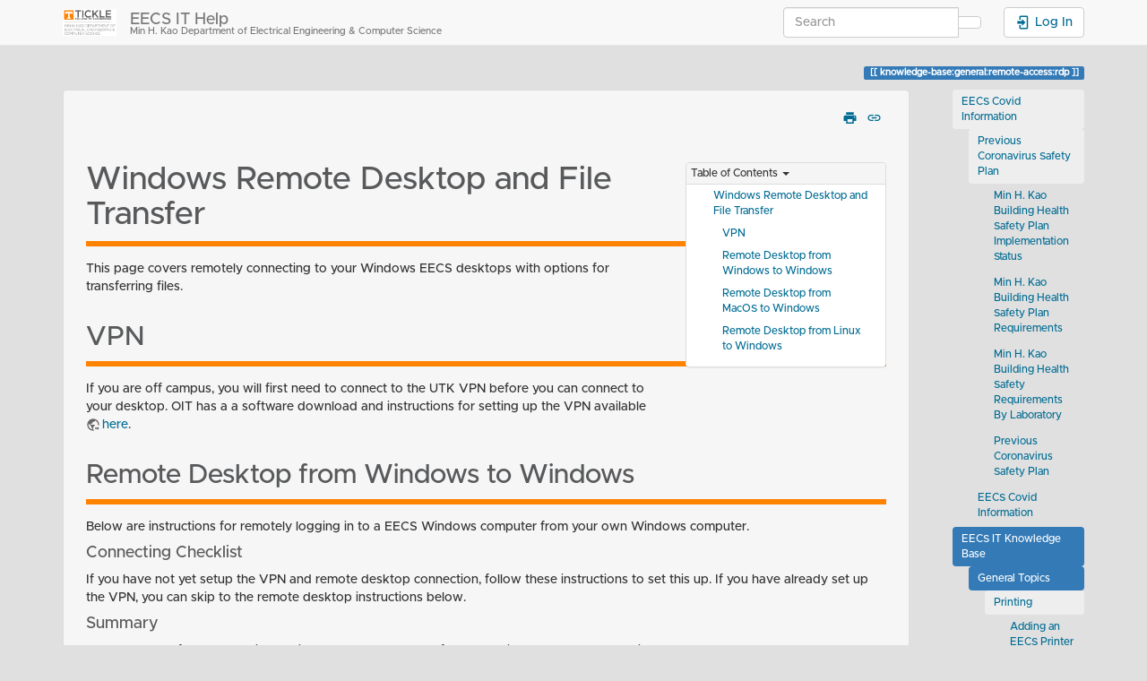

--- FILE ---
content_type: text/html; charset=utf-8
request_url: https://help.eecs.utk.edu/knowledge-base/general/remote-access/rdp?redirect=1
body_size: 46786
content:
<!DOCTYPE html>
<html xmlns="http://www.w3.org/1999/xhtml" lang="en" dir="ltr" class="no-js">
<head>
    <meta charset="UTF-8" />
    <title>Windows Remote Desktop and File Transfer [EECS IT Help]</title>
    <script>(function(H){H.className=H.className.replace(/\bno-js\b/,'js')})(document.documentElement)</script>
    <meta name="viewport" content="width=device-width,initial-scale=1" />
    <link rel="shortcut icon" href="/_media/favicon.ico" />
<link rel="apple-touch-icon" href="/lib/tpl/bootstrap3/images/apple-touch-icon.png" />
<meta name="generator" content="DokuWiki"/>
<meta name="robots" content="index,follow"/>
<meta name="keywords" content="knowledge-base,general,remote-access,rdp"/>
<link rel="search" type="application/opensearchdescription+xml" href="/lib/exe/opensearch.php" title="EECS IT Help"/>
<link rel="start" href="/"/>
<link rel="contents" href="/knowledge-base/general/remote-access/rdp?do=index" title="Sitemap"/>
<link rel="manifest" href="/lib/exe/manifest.php"/>
<link rel="alternate" type="text/html" title="Plain HTML" href="/_export/xhtml/knowledge-base/general/remote-access/rdp"/>
<link rel="alternate" type="text/plain" title="Wiki Markup" href="/_export/raw/knowledge-base/general/remote-access/rdp"/>
<link rel="canonical" href="https://help.eecs.utk.edu/knowledge-base/general/remote-access/rdp"/>
<link rel="stylesheet" href="/lib/exe/css.php?t=bootstrap3&amp;tseed=4ae77bf4f92c5a349b838b93ffeb5d4c"/>
<!--[if gte IE 9]><!-->
<script >/*<![CDATA[*/var NS='knowledge-base:general:remote-access';var JSINFO = {"plugins":{"edittable":{"default columnwidth":""},"vshare":{"youtube":"youtube\\.com\/.*[&?]v=([a-z0-9_\\-]+)","vimeo":"vimeo\\.com\\\/(\\d+)","slideshare":"slideshare.*id=(\\d+)","dailymotion":"dailymotion\\.com\/video\/([a-z0-9]+)","archiveorg":"archive\\.org\/(?:embed|details)\/([a-zA-Z0-9_\\-]+)","soundcloud":"soundcloud\\.com\/([\\w-]+\/[\\w-]+)","niconico":"nicovideo\\.jp\/watch\/(sm[0-9]+)","bitchute":"bitchute\\.com\\\/video\\\/([a-zA-Z0-9_\\-]+)","coub":"coub\\.com\\\/view\\\/([a-zA-Z0-9_\\-]+)","odysee":"odysee\\.com\/\\$\/(?:embed|download)\/([-%_?=\/a-zA-Z0-9]+)","youku":"v\\.youku\\.com\/v_show\/id_([0-9A-Za-z=]+)\\.html","bilibili":"bilibili\\.com\\\/video\\\/(BV[0-9A-Za-z]+)","msoffice":"(?:office\\.com.*[&?]videoid=([a-z0-9\\-]+))","msstream":"microsoftstream\\.com\\\/video\\\/([a-f0-9\\-]{36})","rutube":"rutube\\.ru\\\/video\\\/([a-z0-9]+)\\\/","gdrive":"drive\\.google\\.com\\\/file\\\/d\\\/([a-zA-Z0-9_-]+)\/"}},"isadmin":0,"isauth":0,"move_renameokay":false,"move_allowrename":false,"bootstrap3":{"mode":"show","toc":[],"config":{"collapsibleSections":0,"fixedTopNavbar":1,"showSemanticPopup":0,"sidebarOnNavbar":0,"tagsOnTop":1,"tocAffix":1,"tocCollapseOnScroll":1,"tocCollapsed":0,"tocLayout":"default","useAnchorJS":1,"useAlternativeToolbarIcons":1}},"id":"knowledge-base:general:remote-access:rdp","namespace":"knowledge-base:general:remote-access","ACT":"show","useHeadingNavigation":1,"useHeadingContent":1};
/*!]]>*/</script>
<script src="/lib/exe/jquery.php?tseed=f0349b609f9b91a485af8fd8ecd4aea4">/*<![CDATA[*/
/*!]]>*/</script>
<script src="/lib/exe/js.php?t=bootstrap3&amp;tseed=4ae77bf4f92c5a349b838b93ffeb5d4c">/*<![CDATA[*/
/*!]]>*/</script>
<!--<![endif]-->
<style type="text/css" media="screen">@font-face {
  font-family: 'Metropolis-Medium';
  src:        url('/lib/plugins/fontface/fonts/Metropolis-Medium.woff') format('woff'),
       url('/lib/plugins/fontface/fonts/Metropolis-Medium.ttf') format('truetype');
  font-weight: normal;
  font-style: normal;
}
@font-face {
  font-family: 'Metropolis-Medium';
  src:        url('/lib/plugins/fontface/fonts/Metropolis-Medium.woff') format('woff'),
       url('/lib/plugins/fontface/fonts/Metropolis-Medium.ttf') format('truetype');
  font-weight: normal;
  font-style: normal;
}
h1, h2, h3, h4, h5 { font-family: 'Metropolis-Medium', Metropolis-Medium; }
body { font-family: 'Metropolis-Medium', Metropolis-Medium; }
</style>
<style type="text/css">@media screen { body { margin-top: 70px; }  #dw__toc.affix { top: 60px; position: fixed !important; }  #dw__toc .nav .nav .nav { display: none; } }</style>
    <!--[if lt IE 9]>
    <script type="text/javascript" src="https://oss.maxcdn.com/html5shiv/3.7.2/html5shiv.min.js"></script>
    <script type="text/javascript" src="https://oss.maxcdn.com/respond/1.4.2/respond.min.js"></script>
    <![endif]-->
</head>
<body class="default dokuwiki mode_show tpl_bootstrap3 dw-page-on-panel" data-page-id="knowledge-base:general:remote-access:rdp"><div class="dokuwiki">
    <header id="dokuwiki__header" class="dw-container dokuwiki container">
    <!-- navbar -->
<nav id="dw__navbar" class="navbar navbar-fixed-top navbar-default" role="navigation">

    <div class="dw-container container">

        <div class="navbar-header">

            <button class="navbar-toggle" type="button" data-toggle="collapse" data-target=".navbar-collapse">
                <span class="icon-bar"></span>
                <span class="icon-bar"></span>
                <span class="icon-bar"></span>
            </button>

            <a class="navbar-brand d-flex align-items-center" href="/start" accesskey="h" title="EECS IT Help"><img id="dw__logo" class="pull-left h-100 mr-4" alt="EECS IT Help" src="/_media/logo.png" /><div class="pull-right"><div id="dw__title">EECS IT Help</div><div id="dw__tagline">Min H. Kao Department of Electrical Engineering & Computer Science</div></div></a>
        </div>

        <div class="collapse navbar-collapse">

            
            
            <div class="navbar-right" id="dw__navbar_items">

                <!-- navbar-searchform -->
<form action="/knowledge-base/general/remote-access/rdp" accept-charset="utf-8" class="navbar-form navbar-left search" id="dw__search" method="get" role="search">
    <div class="input-group">
        <input id="qsearch" autocomplete="off" type="search" placeholder="Search" value="" accesskey="f" name="q" class="form-control" title="[F]" />
        <div class="input-group-btn">
            <button  class="btn btn-default" type="submit" title="Search">
                <span class="iconify"  data-icon="mdi:magnify"></span>            </button>
        </div>

    </div>
    <input type="hidden" name="do" value="search" />
</form>
<!-- /navbar-searchform -->

                <ul class="nav navbar-nav">

                    
                                        <li>
                        <span class="dw__actions dw-action-icon">
                        <a href="/knowledge-base/general/remote-access/rdp?do=login&amp;sectok=" title="Log In" rel="nofollow" class="menuitem login btn btn-default navbar-btn"><svg xmlns="http://www.w3.org/2000/svg" width="24" height="24" viewBox="0 0 24 24"><path d="M10 17.25V14H3v-4h7V6.75L15.25 12 10 17.25M8 2h9a2 2 0 0 1 2 2v16a2 2 0 0 1-2 2H8a2 2 0 0 1-2-2v-4h2v4h9V4H8v4H6V4a2 2 0 0 1 2-2z"/></svg><span class=""> Log In</span></a>                        </span>
                    </li>
                    
                </ul>

                
                
            </div>

        </div>
    </div>
</nav>
<!-- navbar -->
    </header>

    <a name="dokuwiki__top" id="dokuwiki__top"></a>

    <main role="main" class="dw-container pb-5 dokuwiki container">

        <div id="dokuwiki__pageheader">

            
            
            <p class="text-right">
                <span class="pageId ml-1 label label-primary">knowledge-base:general:remote-access:rdp</span>            </p>

            <div id="dw__msgarea" class="small">
                            </div>

        </div>

        <div class="row">

            
            <article id="dokuwiki__content" class="col-sm-9 col-md-10 " itemscope itemtype="http://schema.org/Article" itemref="dw__license">

                <!-- /page-tools -->

                <div class="panel panel-default px-3 py-2" itemprop="articleBody">
                    <div class="page panel-body">

                        <!-- page-icons -->
<div class="dw-page-icons pull-right hidden-print">
    <ul class="list-inline">
    <li class="printpage"><a href="#" title="Print" rel="nofollow" class="menuitem printpage"><svg xmlns="http://www.w3.org/2000/svg" xmlns:xlink="http://www.w3.org/1999/xlink" version="1.1" id="mdi-printer" width="24" height="24" viewBox="0 0 24 24"><path d="M18,3H6V7H18M19,12C18.45,12 18,11.55 18,11C18,10.45 18.45,10 19,10C19.55,10 20,10.45 20,11C20,11.55 19.55,12 19,12M16,19H8V14H16M19,8H5C3.34,8 2,9.34 2,11V17H6V21H18V17H22V11C22,9.34 20.66,8 19,8Z" /></svg><span>Print</span></a></li><li class="permalink"><a href="https://help.eecs.utk.edu/doku.php?id=knowledge-base:general:remote-access:rdp&amp;rev=1739304711" title="Permalink" rel="nofollow" class="menuitem permalink" target="_blank"><svg xmlns="http://www.w3.org/2000/svg" xmlns:xlink="http://www.w3.org/1999/xlink" version="1.1" id="mdi-link" width="24" height="24" viewBox="0 0 24 24"><path d="M3.9,12C3.9,10.29 5.29,8.9 7,8.9H11V7H7C4.24,7 2,9.24 2,12C2,14.76 4.24,17 7,17H11V15.1H7C5.29,15.1 3.9,13.71 3.9,12M8,13H16V11H8V13M17,7H13V8.9H17C18.71,8.9 20.1,10.29 20.1,12C20.1,13.71 18.71,15.1 17,15.1H13V17H17C19.76,17 22,14.76 22,12C22,9.24 19.76,7 17,7Z" /></svg><span>Permalink</span></a></li>    </ul>
</div>

<span class="clearfix"></span>

<!-- /page-icons -->

<div class="help modal fade" tabindex="-1" role="dialog">
    <div class="modal-dialog modal-lg" role="document">
        <div class="modal-content">
            <div class="modal-header">
                <button type="button" class="close" data-dismiss="modal" aria-label="Close"><span aria-hidden="true">&times;</span></button>
                <h4 class="modal-title"></h4>
            </div>
            <div class="modal-body px-5"></div>
        </div>
    </div>
</div>


<div class="dw-content-page "><script>JSINFO.bootstrap3.toc = [{"link":"#windows-remote-desktop-and-file-transfer","title":"Windows Remote Desktop and File Transfer","level":1},{"link":"#vpn","title":"VPN","level":2},{"link":"#remote-desktop-from-windows-to-windows","title":"Remote Desktop from Windows to Windows","level":2},{"link":"#remote-desktop-from-macos-to-windows","title":"Remote Desktop from MacOS to Windows","level":2},{"link":"#remote-desktop-from-linux-to-windows","title":"Remote Desktop from Linux to Windows","level":2}];</script>
<!-- TOC START -->
<div class="dw-toc hidden-print">
<nav id="dw__toc" role="navigation" class="toc-panel panel panel-default small">
<h6 data-toggle="collapse" data-target="#dw__toc .toc-body" title="Table of Contents" class="panel-heading toc-title"><span class="iconify"  data-icon="mdi:view-list"></span> <span>Table of Contents</span> <i class="caret"></i></h6>
<div class="panel-body  toc-body collapse in">
<ul class="nav toc">
<li class="level1"><a href="#windows-remote-desktop-and-file-transfer">Windows Remote Desktop and File Transfer</a>
<ul class="nav toc">
<li class="level2"><a href="#vpn">VPN</a></li>
<li class="level2"><a href="#remote-desktop-from-windows-to-windows">Remote Desktop from Windows to Windows</a></li>
<li class="level2"><a href="#remote-desktop-from-macos-to-windows">Remote Desktop from MacOS to Windows</a></li>
<li class="level2"><a href="#remote-desktop-from-linux-to-windows">Remote Desktop from Linux to Windows</a></li>
</ul></li>
</ul>
</div>
</nav>
</div>
<!-- TOC END -->
<!-- content --><div class="dw-content"><h1 class="sectionedit1 page-header pb-3 mb-4 mt-5" id="windows-remote-desktop-and-file-transfer">Windows Remote Desktop and File Transfer</h1>
<div class="level1">

<p>
This page covers remotely connecting to your Windows EECS desktops with options for transferring files.
</p>

</div>

<h2 class="sectionedit2 page-header pb-3 mb-4 mt-5" id="vpn">VPN</h2>
<div class="level2">

<p>
If you are off campus, you will first need to connect to the UTK VPN before you can connect to your desktop. OIT has a a software download and instructions for setting up the VPN available <a href="https://webapps.utk.edu/oit/softwaredistribution/" class="urlextern" title="https://webapps.utk.edu/oit/softwaredistribution/" rel="ugc nofollow">here</a>.
</p>

</div>

<h2 class="sectionedit3 page-header pb-3 mb-4 mt-5" id="remote-desktop-from-windows-to-windows">Remote Desktop from Windows to Windows</h2>
<div class="level2">

<p>
Below are instructions for remotely logging in to a EECS Windows computer from your own Windows computer.
</p>

</div>

<h4 id="connecting-checklist">Connecting Checklist</h4>
<div class="level4">

<p>
If you have not yet setup the VPN and remote desktop connection, follow these instructions to set this up. If you have already set up the VPN, you can skip to the remote desktop instructions below.
</p>

</div>

<h4 id="summary">Summary</h4>
<div class="level4">

<p>
Once you have followed the instructions below, the process for connecting to your desktop will be:
</p>
<ol class=" fix-media-list-overlap">
<li class="level1"><div class="li"> Connect to the UTK VPN using <strong>Ivanti Secure Access</strong>. <br/>
<a href="/_detail/knowledge-base/general/remote-access/vpn_connect.png?id=knowledge-base%3Ageneral%3Aremote-access%3Ardp" class="media" title="knowledge-base:general:remote-access:vpn_connect.png"><img src="/_media/knowledge-base/general/remote-access/vpn_connect.png?w=200&amp;tok=907a8e" class="media img-responsive" loading="lazy" alt="" width="200" /></a></div>
</li>
<li class="level1"><div class="li"> Connect to your desktop using the saved connection desktop shortcut. <br/>
<img src="/_media/knowledge-base/windows-topics/remote_desktop_shortcut.png?w=200&amp;tok=9fdc78" class="media img-responsive" loading="lazy" alt="" width="200" /></div>
</li>
<li class="level1"><div class="li"> Click <strong>Yes</strong> in the window that appears. <br/>
<img src="/_media/knowledge-base/windows-topics/yes.png?w=200&amp;tok=7a0dea" class="media img-responsive" loading="lazy" alt="" width="200" /></div>
</li>
<li class="level1"><div class="li"> When finished, disconnect from the UTK VPN using <strong>Ivanti Secure Access</strong>. <br/>
<a href="/_detail/knowledge-base/general/remote-access/disconnect.png?id=knowledge-base%3Ageneral%3Aremote-access%3Ardp" class="media" title="knowledge-base:general:remote-access:disconnect.png"><img src="/_media/knowledge-base/general/remote-access/disconnect.png?w=200&amp;tok=4038f7" class="media img-responsive" loading="lazy" alt="" width="200" /></a></div>
</li>
</ol>
<hr />

</div>

<h4 id="setting-up-remote-desktop">Setting Up Remote Desktop</h4>
<div class="level4">

<p>
For modern versions of Windows, a remote desktop client called <strong>Remote Desktop Connection</strong> is available in the <strong>Start Menu</strong>. You can use this to connect to your desktop or save connection settings. Below are instructions:
</p>

<p>
<strong>NOTE:</strong> You must be connected to the <strong>UTK VPN</strong> if you are off-campus.
</p>
<ol class=" fix-media-list-overlap">
<li class="level1"><div class="li"> Open <strong>Remote Desktop Connection</strong> from the <strong>Start Menu</strong>. <br/>
<img src="/_media/knowledge-base/windows-topics/remote_desktop_start_menu.png?w=600&amp;tok=951a0f" class="media img-responsive" loading="lazy" alt="" width="600" /></div>
</li>
<li class="level1"><div class="li"> Click <strong>Show Options</strong> and enter your desktop name (e.g., COMXXXX.eecs.utk.edu, STAFFXX.eecs.utk.edu) in the <strong>Computer</strong> field and <strong>utk\netid</strong> in the <strong>User name</strong> field. It is important to add the full domain name (in our case <code>eecs.utk.edu</code> to the computer name.) <br/>
<img src="/_media/knowledge-base/windows-topics/computer_name_and_netid.png?w=400&amp;tok=141924" class="media img-responsive" loading="lazy" alt="" width="400" /></div>
</li>
<li class="level1 node"><div class="li"> If you want to transfer files between your hard drive and your EECS desktop…</div>
<ol class=" fix-media-list-overlap">
<li class="level2"><div class="li"> Open the <strong>Local Resources</strong> tab and select <strong>More…</strong> under <strong>Local Devices and Resources</strong>. <br/>
<img src="/_media/knowledge-base/windows-topics/add_drives.png?w=400&amp;tok=3a069a" class="media img-responsive" loading="lazy" alt="" width="400" /></div>
</li>
<li class="level2"><div class="li"> Expand <strong>Drives</strong> and select your drive. <br/>
<img src="/_media/knowledge-base/windows-topics/select_drive.png?w=400&amp;tok=5d8a81" class="media img-responsive" loading="lazy" alt="" width="400" /></div>
</li>
</ol>
</li>
<li class="level1"><div class="li"> If you wish to save the connection settings, return to the <strong>General</strong> tab and select <strong>Save As…</strong>. <br/>
<img src="/_media/knowledge-base/windows-topics/save_connection_as.png?w=400&amp;tok=014356" class="media img-responsive" loading="lazy" alt="" width="400" /> <br/>
If you save your connection settings, you can simply double-click on the file to connect to your desktop again at a future time.</div>
</li>
</ol>

</div>

<h2 class="sectionedit4 page-header pb-3 mb-4 mt-5" id="remote-desktop-from-macos-to-windows">Remote Desktop from MacOS to Windows</h2>
<div class="level2">

<p>
Below are instructions for remotely logging in to a EECS Windows computer from your own MacOS computer.
</p>

</div>

<h4 id="connecting-checklist1">Connecting Checklist</h4>
<div class="level4">

<p>
If you have not yet setup the VPN and remote desktop connection, follow these instructions to set this up. If you have already set up the VPN, you can skip to the remote desktop instructions below.
</p>

</div>

<h4 id="summary1">Summary</h4>
<div class="level4">

<p>
Once you have followed the instructions below, the process for connecting to your desktop will be:
</p>
<ol class=" fix-media-list-overlap">
<li class="level1"><div class="li"> Connect to the UTK VPN using <strong>Ivanti Secure Access. <br/>
<img src="/_media/knowledge-base/remote-access/screen_shot_2020-03-30_at_2.51.19_pm.png?w=400&amp;tok=12a0ed" class="media img-responsive" loading="lazy" alt="" width="400" />
  - Connect to your desktop using the saved connection in </strong>Microsoft Remote Desktop 10<strong> <br/>
<img src="/_media/knowledge-base/remote-access/screen_shot_2020-03-30_at_2.53.12_pm.png?w=400&amp;tok=ee9a7e" class="media img-responsive" loading="lazy" alt="" width="400" />
  - When finished, disconnect from the UTK VPN using </strong>Ivanti Secure Access*. <br/>
<img src="/_media/knowledge-base/remote-access/screen_shot_2020-03-30_at_2.56.25_pm.png?w=400&amp;tok=e387d3" class="media img-responsive" loading="lazy" alt="" width="400" /></div>
</li>
</ol>
<hr />

</div>

<h4 id="setting-up-remote-desktop1">Setting Up Remote Desktop</h4>
<div class="level4">

<p>
On MacOS, Microsoft has created an app in the app store called <strong>Microsoft Remote Desktop 10</strong> that you can use to manage connections to Windows computers. Below are instructions:
</p>
<ol class=" fix-media-list-overlap">
<li class="level1"><div class="li"> Download <strong>Microsoft Remote Desktop 10</strong> from the App Store <br/>
<img src="/_media/knowledge-base/remote-access/screen_shot_2020-03-26_at_2.52.38_pm.png?w=400&amp;tok=f6a623" class="media img-responsive" loading="lazy" alt="" width="400" /></div>
</li>
<li class="level1"><div class="li"> Click the plus icon on the top of the screen and select <strong>Add PC</strong> in the dropdown <br/>
<img src="/_media/knowledge-base/remote-access/screen_shot_2020-03-30_at_2.06.07_pm.png?w=400&amp;tok=c9af66" class="media img-responsive" loading="lazy" alt="" width="400" /></div>
</li>
<li class="level1"><div class="li"> Enter your computer name with <strong>.eecs.utk.edu</strong> in the <strong>PC Name</strong> field (e.g., <strong>comXXXX.eecs.utk.edu</strong> or <strong>staffXX.eecs.utk.edu</strong>)</div>
</li>
<li class="level1"><div class="li"> Open the <strong>User account</strong> dropdown and select <strong>Add User Account</strong> <br/>
<img src="/_media/knowledge-base/remote-access/screen_shot_2020-03-30_at_2.09.36_pm.png?w=400&amp;tok=20385f" class="media img-responsive" loading="lazy" alt="" width="400" /></div>
</li>
<li class="level1"><div class="li"> In the window that appears, enter <strong>utk\&lt;your netid&gt;</strong> for the <strong>Username</strong> and your netid password, then select <strong>Add</strong> <br/>
<img src="/_media/knowledge-base/remote-access/screen_shot_2020-03-30_at_2.13.11_pm.png?w=400&amp;tok=673dfd" class="media img-responsive" loading="lazy" alt="" width="400" /></div>
</li>
<li class="level1 node"><div class="li"> If you want to add file sharing between your home computer and desktop…</div>
<ol class=" fix-media-list-overlap">
<li class="level2"><div class="li"> Open the <strong>Folders</strong> tab and check <strong>Redirect Folders</strong></div>
</li>
<li class="level2"><div class="li"> Click the plus icon in the bottom left and select a folder you would like to share from your computer</div>
</li>
<li class="level2"><div class="li"> Select <strong>Add</strong> in the bottom right <br/>
<img src="/_media/knowledge-base/remote-access/screen_shot_2020-03-30_at_2.17.37_pm.png?w=400&amp;tok=d89c24" class="media img-responsive" loading="lazy" alt="" width="400" /></div>
</li>
</ol>
</li>
</ol>

<p>
The connection should now appear in the main window of <strong>Microsoft Remote Desktop 10</strong>. You can connect by double clicking the computer. When it asks if you are sure, select <strong>Yes</strong>.
</p>

</div>

<h2 class="sectionedit5 page-header pb-3 mb-4 mt-5" id="remote-desktop-from-linux-to-windows">Remote Desktop from Linux to Windows</h2>
<div class="level2">

<p>
<strong>FreeRDP</strong> is a program that allows you to remote desktop from Linux. This tutorial assumes you are using X Windows System. If you are using a different Windows system, you may have to look into other tools within the FreeRDP package or other tools in general.
</p>

</div>

<h4 id="connecting-checklist2">Connecting Checklist</h4>
<div class="level4">

<p>
If you have not yet setup the VPN and remote desktop connection, follow these instructions to set this up. If you have already set up the VPN, you can skip to the remote desktop instructions below.
</p>

</div>

<h4 id="summary2">Summary</h4>
<div class="level4">

<p>
Once you have followed the instructions below, the process for connecting to your desktop will be:
</p>
<ol class=" fix-media-list-overlap">
<li class="level1"><div class="li"> Connect to the UTK VPN using <strong>Ivanti Secure Access</strong>.</div>
</li>
<li class="level1"><div class="li"> Connect to your desktop using the <strong>xfreerdp</strong> command </div>
</li>
<li class="level1"><div class="li"> When finished, disconnect from the UTK VPN using <strong>Ivanti Secure Access</strong>.</div>
</li>
</ol>
<hr />
<ol class=" fix-media-list-overlap">
<li class="level1 node"><div class="li"> Install FreeRDP</div>
<ol class=" fix-media-list-overlap">
<li class="level2"><div class="li"> It is available in most package managers as <code>freerdp</code></div>
</li>
<li class="level2"><div class="li"> It is also available at <a href="https://github.com/FreeRDP/FreeRDP" class="urlextern" title="https://github.com/FreeRDP/FreeRDP" rel="ugc nofollow">https://github.com/FreeRDP/FreeRDP</a></div>
</li>
</ol>
</li>
<li class="level1"><div class="li"> Open a terminal</div>
</li>
<li class="level1"><div class="li"> Construct a command line such as the following… <pre class="code">~&gt; xfreerdp /d:utk /u:netid /dynamic-resolution +clipboard /v:comXXXX.eecs.utk.edu
# /d specifies the utk domain
# /u specifies the username
# /dynamic-resolution or /size:&lt;width&gt;x&lt;height&gt; specifies resolution. Dynamic means that it is resizable.
# +clipboard enables copying and pasting between computers
# /v specifies the computer</pre>
</div>
</li>
<li class="level1"><div class="li"> When it asks if you are sure you want to connect, enter <strong>Y</strong></div>
</li>
</ol>

</div></div><!-- /content --></div>
                    </div>
                </div>

                <div class="small text-right">

                    
                    
                </div>

            </article>

            <!-- sidebar -->
<aside id="dokuwiki__aside" class="dw__sidebar col-sm-3 col-md-2 hidden-print">
    <div class="dw-sidebar-content">
        <div class="dw-sidebar-title hidden-lg hidden-md hidden-sm" data-toggle="collapse" data-target="#dokuwiki__aside .dw-sidebar-body">
            <span class="iconify"  data-icon="mdi:view-list"></span> Sidebar        </div>
        <div class="dw-sidebar-body collapse in small">
            <div><div id="nojs_indexmenu_192098333068361698d021f" data-jsajax="%26group%3D1" class="indexmenu_nojs">
<ul class="nav  nav-pills nav-stacked idx">
<li class="open"><a href="/coronavirus/start" class="indexmenu_idx_head" >EECS Covid Information</a>
<ul class="nav  nav-pills nav-stacked idx">
<li class="open"><a href="/coronavirus/previous/start" class="indexmenu_idx_head" >Previous Coronavirus Safety Plan</a>
<ul class="nav  nav-pills nav-stacked idx">
<li class="level3" ><a href="/coronavirus/previous/safetyplan" class="wikilink1" title="coronavirus:previous:safetyplan" >Min H. Kao Building Health Safety Plan Implementation Status</a></li>
<li class="level3" ><a href="/coronavirus/previous/safetyplandoc" class="wikilink1" title="coronavirus:previous:safetyplandoc" >Min H. Kao Building Health Safety Plan Requirements</a></li>
<li class="level3" ><a href="/coronavirus/previous/safetyplanrooms" class="wikilink1" title="coronavirus:previous:safetyplanrooms" >Min H. Kao Building Health Safety Requirements By Laboratory</a></li>
<li class="level3" ><a href="/coronavirus/previous/start" class="wikilink1" title="coronavirus:previous:start" >Previous Coronavirus Safety Plan</a></li>
</ul>
</li>
<li class="level2" ><a href="/coronavirus/start" class="wikilink1" title="coronavirus:start" >EECS Covid Information</a></li>
</ul>
</li>
<li class="open active"><a href="/knowledge-base/start" class="indexmenu_idx_head" >EECS IT Knowledge Base</a>
<ul class="nav  nav-pills nav-stacked idx">
<li class="open active"><a href="/knowledge-base/general/start" class="indexmenu_idx_head" >General Topics</a>
<ul class="nav  nav-pills nav-stacked idx">
<li class="open"><a href="/knowledge-base/general/printing/start" class="indexmenu_idx_head" >Printing</a>
<ul class="nav  nav-pills nav-stacked idx">
<li class="level4" ><a href="/knowledge-base/general/printing/add-eecs-printer" class="wikilink1" title="knowledge-base:general:printing:add-eecs-printer" >Adding an EECS Printer to a Personal Computer</a></li>
<li class="level4" ><a href="/knowledge-base/general/printing/konica_copiers" class="wikilink1" title="knowledge-base:general:printing:konica_copiers" >Configuring the Konica Minolta Copiers</a></li>
<li class="level4" ><a href="/knowledge-base/general/printing/start" class="wikilink1" title="knowledge-base:general:printing:start" >Printing</a></li>
</ul>
</li>
<li class="open active"><a href="/knowledge-base/general/remote-access/start" class="indexmenu_idx_head" >Remote Access</a>
<ul class="nav  nav-pills nav-stacked idx">
<li class="level4 active" ><a href="/knowledge-base/general/remote-access/rdp" class="wikilink1" title="knowledge-base:general:remote-access:rdp" data-wiki-curid="true">Windows Remote Desktop and File Transfer</a></li>
<li class="level4" ><a href="/knowledge-base/general/remote-access/ssh" class="wikilink1" title="knowledge-base:general:remote-access:ssh" >SSH Access</a></li>
<li class="level4" ><a href="/knowledge-base/general/remote-access/start" class="wikilink1" title="knowledge-base:general:remote-access:start" >Remote Access</a></li>
<li class="level4" ><a href="/knowledge-base/general/remote-access/vdi" class="wikilink1" title="knowledge-base:general:remote-access:vdi" >Connecting To The Virtual Desktop Infrastructure (VDI)</a></li>
<li class="level4" ><a href="/knowledge-base/general/remote-access/vnc" class="wikilink1" title="knowledge-base:general:remote-access:vnc" >RealVNC Access to EECS Systems</a></li>
<li class="level4" ><a href="/knowledge-base/general/remote-access/vscode-remote" class="wikilink1" title="knowledge-base:general:remote-access:vscode-remote" >Visual Studio Code Setup For Remote Connections</a></li>
</ul>
</li>
<li class="level3" ><a href="/knowledge-base/general/device-classification" class="wikilink1" title="knowledge-base:general:device-classification" >Device Classification</a></li>
<li class="level3" ><a href="/knowledge-base/general/email" class="wikilink1" title="knowledge-base:general:email" >EECS Email Server Shutdown FAQ</a></li>
<li class="level3" ><a href="/knowledge-base/general/file-storage-options" class="wikilink1" title="knowledge-base:general:file-storage-options" >File Storage Options</a></li>
<li class="level3" ><a href="/knowledge-base/general/firefox" class="wikilink1" title="knowledge-base:general:firefox" >Firefox Known Issues</a></li>
<li class="level3" ><a href="/knowledge-base/general/microsoft-software" class="wikilink1" title="knowledge-base:general:microsoft-software" >Microsoft Software</a></li>
<li class="level3" ><a href="/knowledge-base/general/minkao-av" class="wikilink1" title="knowledge-base:general:minkao-av" >Min Kao Conference Room A/V Equipment</a></li>
<li class="level3" ><a href="/knowledge-base/general/nessus-agent-installation" class="wikilink1" title="knowledge-base:general:nessus-agent-installation" >Nessus Agent Installation</a></li>
<li class="level3" ><a href="/knowledge-base/general/passwords" class="wikilink1" title="knowledge-base:general:passwords" >Password Advice</a></li>
<li class="level3" ><a href="/knowledge-base/general/plecs" class="wikilink1" title="knowledge-base:general:plecs" >Plexim PLECS</a></li>
<li class="level3" ><a href="/knowledge-base/general/return-macos" class="wikilink1" title="knowledge-base:general:return-macos" >Returning, Reassigning, or Repairing Apple Devices</a></li>
<li class="level3" ><a href="/knowledge-base/general/start" class="wikilink1" title="knowledge-base:general:start" >General Topics</a></li>
<li class="level3" ><a href="/knowledge-base/general/unsubscribe" class="wikilink1" title="knowledge-base:general:unsubscribe" >Removing Yourself from the Graduate or Undergraduate Email Lists</a></li>
<li class="level3" ><a href="/knowledge-base/general/visio" class="wikilink1" title="knowledge-base:general:visio" >Office 365 - Visio</a></li>
</ul>
</li>
<li class="open"><a href="/knowledge-base/linux-topics/start" class="indexmenu_idx_head" >Linux Topics</a>
<ul class="nav  nav-pills nav-stacked idx">
<li class="open"><a href="/knowledge-base/linux-topics/rhel8/start" class="indexmenu_idx_head" >Red Hat Enterprise Linux 8</a>
<ul class="nav  nav-pills nav-stacked idx">
<li class="level4" ><a href="/knowledge-base/linux-topics/rhel8/arduino" class="wikilink1" title="knowledge-base:linux-topics:rhel8:arduino" >Using the Arduino IDE on RHEL 8 Systems</a></li>
<li class="level4" ><a href="/knowledge-base/linux-topics/rhel8/start" class="wikilink1" title="knowledge-base:linux-topics:rhel8:start" >Red Hat Enterprise Linux 8</a></li>
<li class="level4" ><a href="/knowledge-base/linux-topics/rhel8/whatisnew" class="wikilink1" title="knowledge-base:linux-topics:rhel8:whatisnew" >What is new in Red Hat Enterprise Linux 8?</a></li>
</ul>
</li>
<li class="open"><a href="/knowledge-base/linux-topics/user-websites" class="indexmenu_idx_head" >Personal User Web Pages</a>
<ul class="nav  nav-pills nav-stacked idx">
<li class="level4" ><a href="/knowledge-base/linux-topics/user-websites/protect" class="wikilink1" title="knowledge-base:linux-topics:user-websites:protect" >Password Protecting EECS User Web Pages</a></li>
</ul>
</li>
<li class="level3" ><a href="/knowledge-base/linux-topics/basic-commands" class="wikilink1" title="knowledge-base:linux-topics:basic-commands" >Basic Commands and Filesystem Overview</a></li>
<li class="level3" ><a href="/knowledge-base/linux-topics/command-line-printing" class="wikilink1" title="knowledge-base:linux-topics:command-line-printing" >Command-Line Printing</a></li>
<li class="level3" ><a href="/knowledge-base/linux-topics/cuda" class="wikilink1" title="knowledge-base:linux-topics:cuda" >Cuda Programming in EECS</a></li>
<li class="level3" ><a href="/knowledge-base/linux-topics/eecs-and-duo" class="wikilink1" title="knowledge-base:linux-topics:eecs-and-duo" >EECS Linux Systems And Duo Authentication</a></li>
<li class="level3" ><a href="/knowledge-base/linux-topics/file-storage" class="wikilink1" title="knowledge-base:linux-topics:file-storage" >Linux File Storage and Permissions</a></li>
<li class="level3" ><a href="/knowledge-base/linux-topics/mounting-linux-on-windows" class="wikilink1" title="knowledge-base:linux-topics:mounting-linux-on-windows" >Mounting Linux File Storage on Windows and MacOS Systems</a></li>
<li class="level3" ><a href="/knowledge-base/linux-topics/nfsv4-acls" class="wikilink1" title="knowledge-base:linux-topics:nfsv4-acls" >Advanced Permissions - NFSv4 ACLs</a></li>
<li class="level3" ><a href="/knowledge-base/linux-topics/quick-reference" class="wikilink1" title="knowledge-base:linux-topics:quick-reference" >Linux Quick Reference</a></li>
<li class="level3" ><a href="/knowledge-base/linux-topics/quota" class="wikilink1" title="knowledge-base:linux-topics:quota" >Disk Quotas</a></li>
<li class="level3" ><a href="/knowledge-base/linux-topics/realvnc-access" class="wikilink1" title="knowledge-base:linux-topics:realvnc-access" >RealVNC Access to EECS Systems</a></li>
<li class="level3" ><a href="/knowledge-base/linux-topics/ssh" class="wikilink1" title="knowledge-base:linux-topics:ssh" >SSH Access</a></li>
<li class="level3" ><a href="/knowledge-base/linux-topics/start" class="wikilink1" title="knowledge-base:linux-topics:start" >Linux Topics</a></li>
<li class="level3" ><a href="/knowledge-base/linux-topics/upg" class="wikilink1" title="knowledge-base:linux-topics:upg" >User Private Groups</a></li>
<li class="level3" ><a href="/knowledge-base/linux-topics/user-websites" class="wikilink1" title="knowledge-base:linux-topics:user-websites" >Personal User Web Pages</a></li>
<li class="level3" ><a href="/knowledge-base/linux-topics/using-redhat-software-collections" class="wikilink1" title="knowledge-base:linux-topics:using-redhat-software-collections" >Using Red Hat Software Collections</a></li>
<li class="level3" ><a href="/knowledge-base/linux-topics/vlsi_systems" class="wikilink1" title="knowledge-base:linux-topics:vlsi_systems" >How to Use the VLSI systems</a></li>
</ul>
</li>
<li class="open"><a href="/knowledge-base/ta-topics/start" class="indexmenu_idx_head" >Teaching Assistants</a>
<ul class="nav  nav-pills nav-stacked idx">
<li class="level3" ><a href="/knowledge-base/ta-topics/accessing" class="wikilink1" title="knowledge-base:ta-topics:accessing" >Accessing a TA/Class Account</a></li>
<li class="level3" ><a href="/knowledge-base/ta-topics/labs" class="wikilink1" title="knowledge-base:ta-topics:labs" >EECS Linux Labs Management</a></li>
<li class="level3" ><a href="/knowledge-base/ta-topics/loginproblems" class="wikilink1" title="knowledge-base:ta-topics:loginproblems" >Troubleshooting Login Problems</a></li>
<li class="level3" ><a href="/knowledge-base/ta-topics/registering" class="wikilink1" title="knowledge-base:ta-topics:registering" >Registering for Access to a TA/Class Account</a></li>
<li class="level3" ><a href="/knowledge-base/ta-topics/start" class="wikilink1" title="knowledge-base:ta-topics:start" >Teaching Assistants</a></li>
</ul>
</li>
<li class="open"><a href="/knowledge-base/windows-topics/start" class="indexmenu_idx_head" >Windows Topics</a>
<ul class="nav  nav-pills nav-stacked idx">
<li class="level3" ><a href="/knowledge-base/windows-topics/activate_windows" class="wikilink1" title="knowledge-base:windows-topics:activate_windows" >Activating Windows</a></li>
<li class="level3" ><a href="/knowledge-base/windows-topics/altium" class="wikilink1" title="knowledge-base:windows-topics:altium" >Altium Designer</a></li>
<li class="level3" ><a href="/knowledge-base/windows-topics/ansys" class="wikilink1" title="knowledge-base:windows-topics:ansys" >ANSYS Electronics Desktop / Electromagnetics Suite Licensing</a></li>
<li class="level3" ><a href="/knowledge-base/windows-topics/pscad" class="wikilink1" title="knowledge-base:windows-topics:pscad" >PSCAD</a></li>
<li class="level3" ><a href="/knowledge-base/windows-topics/remote-access" class="wikilink1" title="knowledge-base:windows-topics:remote-access" >Windows Remote Desktop and File Transfer</a></li>
<li class="level3" ><a href="/knowledge-base/windows-topics/scanner" class="wikilink1" title="knowledge-base:windows-topics:scanner" >Using the Scanner in the Programming Clinic</a></li>
<li class="level3" ><a href="/knowledge-base/windows-topics/start" class="wikilink1" title="knowledge-base:windows-topics:start" >Windows Topics</a></li>
<li class="level3" ><a href="/knowledge-base/windows-topics/win7_list" class="wikilink1" title="knowledge-base:windows-topics:win7_list" >List of Windows 7 and Server 2008 Systems</a></li>
<li class="level3" ><a href="/knowledge-base/windows-topics/windows7-eol-forbidden" class="wikilink1" title="knowledge-base:windows-topics:windows7-eol-forbidden" >List of Windows 7 and Server 2008 Systems</a></li>
</ul>
</li>
<li class="level2" ><a href="/knowledge-base/start" class="wikilink1" title="knowledge-base:start" >EECS IT Knowledge Base</a></li>
</ul>
</li>
<li class="open"><a href="/news" class="indexmenu_idx_head" >News and Announcements</a>
<ul class="nav  nav-pills nav-stacked idx">
<li class="level2" ><a href="/news/04-2024-windows-10" class="wikilink1" title="news:04-2024-windows-10" >Windows 10 End of Life</a></li>
<li class="level2" ><a href="/news/05-15-24-june_network_changes" class="wikilink1" title="news:05-15-24-june_network_changes" >Network Connectivity Changes and Defender Requirement</a></li>
</ul>
</li>
<li class="open"><a href="/newsarchive?idx=newsarchive" class="indexmenu_idx open" data-wiki-id="">newsarchive</a>
<ul class="nav  nav-pills nav-stacked idx">
<li class="level2" ><a href="/newsarchive/01-11-23-webserver_update" class="wikilink1" title="newsarchive:01-11-23-webserver_update" >EECS Personal Home Page Server Upgrade</a></li>
<li class="level2" ><a href="/newsarchive/01-12-2022-downtime" class="wikilink1" title="newsarchive:01-12-2022-downtime" >EECS Services Downtime Wednesday, January 12, 2022</a></li>
<li class="level2" ><a href="/newsarchive/06-29-lab-updrade" class="wikilink1" title="newsarchive:06-29-lab-updrade" >June 29, 2021 Linux Lab Upgrade</a></li>
<li class="level2" ><a href="/newsarchive/007-29-2021-email-server-shutdown" class="wikilink1" title="newsarchive:007-29-2021-email-server-shutdown" >EECS Email Server Shutdown 2021</a></li>
<li class="level2" ><a href="/newsarchive/14-03-2022-eecs-downtime" class="wikilink1" title="newsarchive:14-03-2022-eecs-downtime" >EECS Services Downtime Monday, March 14, 2022</a></li>
<li class="level2" ><a href="/newsarchive/17-02-2022-smb-downtime" class="wikilink1" title="newsarchive:17-02-2022-smb-downtime" >SMB/CIFS Downtime Thursday, February 17, 2022</a></li>
<li class="level2" ><a href="/newsarchive/downtime_jan_9_2023" class="wikilink1" title="newsarchive:downtime_jan_9_2023" >EECS Systems Downtime - Monday, January 9, 2023</a></li>
<li class="level2" ><a href="/newsarchive/username-transition" class="wikilink1" title="newsarchive:username-transition" >Legacy EECS User Name to NetID Transition</a></li>
<li class="level2" ><a href="/newsarchive/windows7-eol" class="wikilink1" title="newsarchive:windows7-eol" >Windows 7 End of Life</a></li>
</ul>
</li>
<li class="open"><a href="/systems/start" class="indexmenu_idx_head" >EECS IT Supported Systems</a>
<ul class="nav  nav-pills nav-stacked idx">
<li class="open"><a href="/systems/arc?idx=systems:arc" class="indexmenu_idx open" data-wiki-id="">arc</a>
<ul class="nav  nav-pills nav-stacked idx">
<li class="level3" ><a href="/systems/arc/vlsi" class="wikilink1" title="systems:arc:vlsi" >Embedded Systems Laboratory</a></li>
</ul>
</li>
<li class="level2" ><a href="/systems/communications" class="wikilink1" title="systems:communications" >Communications Laboratory</a></li>
<li class="level2" ><a href="/systems/digital-systems" class="wikilink1" title="systems:digital-systems" >Digital Systems Laboratory</a></li>
<li class="level2" ><a href="/systems/eaton-power" class="wikilink1" title="systems:eaton-power" >Eaton Power Laboratory</a></li>
<li class="level2" ><a href="/systems/hydra" class="wikilink1" title="systems:hydra" >Hydra Laboratory</a></li>
<li class="level2" ><a href="/systems/j.-frank-pierce-electronics-laboratory" class="wikilink1" title="systems:j.-frank-pierce-electronics-laboratory" >J. Frank Pierce Electronics Laboratory</a></li>
<li class="level2" ><a href="/systems/power-electronics" class="wikilink1" title="systems:power-electronics" >Power Electronics Laboratory</a></li>
<li class="level2" ><a href="/systems/programming-clinic" class="wikilink1" title="systems:programming-clinic" >Programming Clinic</a></li>
<li class="level2" ><a href="/systems/start" class="wikilink1" title="systems:start" >EECS IT Supported Systems</a></li>
<li class="level2" ><a href="/systems/tesla" class="wikilink1" title="systems:tesla" >Tesla Laboratory</a></li>
<li class="level2" ><a href="/systems/vdi" class="wikilink1" title="systems:vdi" >VDI</a></li>
<li class="level2" ><a href="/systems/vlsi-virtual" class="wikilink1" title="systems:vlsi-virtual" >VLSI Virtual Lab</a></li>
<li class="level2" ><a href="/systems/vnc" class="wikilink1" title="systems:vnc" >VNC Virtual Lab (retired)</a></li>
<li class="level2" ><a href="/systems/windows-labs-software-packages" class="wikilink1" title="systems:windows-labs-software-packages" >EECS Windows Lab Software</a></li>
</ul>
</li>
<li class="level1" ><a href="/contact-form-new" class="wikilink1" title="contact-form-new" >Submit an EECS IT Support Request</a></li>
<li class="level1" ><a href="/contact-form" class="wikilink1" title="contact-form" >Submit an EECS IT Support Request</a></li>
<li class="level1" ><a href="/facilities_statement" class="wikilink1" title="facilities_statement" >EECS Facilities Statement</a></li>
<li class="level1" ><a href="/news" class="wikilink1" title="news" >News and Announcements</a></li>
<li class="level1" ><a href="/other-it-resources" class="wikilink1" title="other-it-resources" >Other IT Resources</a></li>
<li class="level1" ><a href="/start" class="wikilink1" title="start" >University of Tennessee EECS IT Support</a></li>
<li class="level1" ><a href="/systems" class="wikilink1" title="systems" >systems</a></li>
</ul>
</div></div>        </div>
    </div>
</aside>
<!-- /sidebar -->

        </div>

    </main>

    <footer id="dw__footer" class="dw-container py-5 dokuwiki container">
        <hr>
<div class="row">
	<div class="col-md-12">
		<p class="text-muted">
			<a href='http://www.eecs.utk.edu'>Min H. Kao Department of Electrical Engineering &amp; Computer Science</a>
• Min H. Kao Building, Suite 401 • 1520 Middle Drive • Knoxville, TN 37996 • Phone: 865-974-3461 • FAX: 865-974-5483
		</p>
	</div>
</div>
<!-- footer -->
<div class="dw-container small container-fluid mx-5">

    
    <div class="footer-dw-title">
                <div class="media">
            <div class="media-left">
                <img src="/_media/logo.png" alt="EECS IT Help" class="media-object" style="height:32px" />
            </div>
            <div class="media-body">
                <div class="row">
                    <div class="col-sm-2">
                        <h4 class="media-heading">EECS IT Help</h4>
                        <p>
                            <span class="dw__tagline">Min H. Kao Department of Electrical Engineering & Computer Science</span>                        </p>
                    </div>
                    <div class="col-sm-10">
                                            </div>
                </div>
            </div>
        </div>
                    </div>

    <div class="footer-license row">
        <hr/>
        <div id="dw__license" class="col-sm-6">
                        <p>
                            </p>
            <p class="small">
                            </p>
                    </div>

        <div class="col-sm-6">
            <!-- badges -->
<div class="text-right">
    <ul id="dw__badges" class="list-inline hidden-print">

        <li>
            <a href="https://www.dokuwiki.org/template:bootstrap3" title="Bootstrap template for DokuWiki" target="">
                <img src="/lib/tpl/bootstrap3/images/bootstrap.png" width="20" alt="Bootstrap template for DokuWiki" />
            </a>
        </li>

        <li>
            <a href="https://www.php.net" title="Powered by PHP" target="">
                <img src="/lib/tpl/bootstrap3/images/php.png" width="20" alt="Powered by PHP" />
            </a>
        </li>

        <li>
            <a href="http://validator.w3.org/check/referer" title="Valid HTML5" target="">
                <img src="/lib/tpl/bootstrap3/images/html5.png" width="20" alt="Valid HTML5" />
            </a>
        </li>

        <li>
            <a href="http://jigsaw.w3.org/css-validator/check/referer?profile=css3" title="Valid CSS" target="">
                <img src="/lib/tpl/bootstrap3/images/css3.png" width="20" alt="Valid CSS" />
            </a>
        </li>

        <li>
            <a href="https://www.dokuwiki.org/" title="Driven by DokuWiki" target="">
                <img src="/lib/tpl/bootstrap3/images/logo.png" width="20" alt="Driven by DokuWiki" />
            </a>
        </li>

    </ul>
</div>
<!-- /badges -->

        </div>

    </div>

</div>
<!-- /footer -->
    </footer>

    <a href="#dokuwiki__top" class="back-to-top hidden-print btn btn-default" title="skip to content" accesskey="t">
        <span class="iconify"  data-icon="mdi:chevron-up"></span>    </a>

    <div id="screen__mode">        <span class="visible-xs-block"></span>
        <span class="visible-sm-block"></span>
        <span class="visible-md-block"></span>
        <span class="visible-lg-block"></span>
    </div>

    <img src="/lib/exe/taskrunner.php?id=knowledge-base%3Ageneral%3Aremote-access%3Ardp&amp;1763068328" width="2" height="1" alt="" />
</div>

</body>
</html>


--- FILE ---
content_type: text/css; charset=utf-8
request_url: https://help.eecs.utk.edu/lib/exe/css.php?t=bootstrap3&tseed=4ae77bf4f92c5a349b838b93ffeb5d4c
body_size: 465286
content:
/* XXXXXXXXX /lib/plugins/vshare/all.less XXXXXXXXX */
/* XXXXXXXXX /lib/tpl/bootstrap3/css/template.less XXXXXXXXX */
/*!
 * DokuWiki Bootstrap3 Template: Template
 *
 * Home     http://dokuwiki.org/template:bootstrap3
 * Author   Giuseppe Di Terlizzi <giuseppe.diterlizzi@gmail.com>
 * License  GPL 2 (http://www.gnu.org/licenses/gpl.html)
 */
/* START screen styles */
/* XXXXXXXXX /lib/styles/screen.css XXXXXXXXX */
/**
 * Basic screen styles. These styles are needed for basic DokuWiki functions
 * regardless of the used template. Templates can override them of course
 */
/* messages with msg() */
/* /@media  END screen styles */
/* START all styles */
/* XXXXXXXXX /lib/styles/all.css XXXXXXXXX */
/**
 * Basic screen and print styles. These styles are needed for basic DokuWiki functions
 * regardless of the used template. Templates can override them of course
 */
/* one of the many clearfix versions */
/* image alignment */
/* table cell alignment */
/* underline */
/* XXXXXXXXX /lib/plugins/abortlogin/all.css XXXXXXXXX */
/* XXXXXXXXX /lib/plugins/abortlogin/all.less XXXXXXXXX */
/* XXXXXXXXX /lib/plugins/acl/all.css XXXXXXXXX */
/* XXXXXXXXX /lib/plugins/acl/all.less XXXXXXXXX */
/* XXXXXXXXX /lib/plugins/authldap/all.css XXXXXXXXX */
/* XXXXXXXXX /lib/plugins/authldap/all.less XXXXXXXXX */
/* XXXXXXXXX /lib/plugins/authplain/all.css XXXXXXXXX */
/* XXXXXXXXX /lib/plugins/authplain/all.less XXXXXXXXX */
/* XXXXXXXXX /lib/plugins/bootswrapper/all.css XXXXXXXXX */
/*!
 * DokuWiki Bootstrap Wrapper Plugin
 *
 * Home     http://dokuwiki.org/plugin:bootswrapper
 * Author   Giuseppe Di Terlizzi <giuseppe.diterlizzi@gmail.com>
 * License  GPL 2 (http://www.gnu.org/licenses/gpl.html)
 */
/* Bootstrap 3 Template */
/*
 * Callouts (from Twitter Bootstrap Documentation)
 *
 * Not quite alerts, but custom and helpful notes for folks reading the docs.
 * Requires a base and modifier class.
 */
/* Common styles for all types */
/* XXXXXXXXX /lib/plugins/bootswrapper/all.less XXXXXXXXX */
/* XXXXXXXXX /lib/plugins/box/all.css XXXXXXXXX */
/* XXXXXXXXX /lib/plugins/box/all.less XXXXXXXXX */
/* XXXXXXXXX /lib/plugins/bureaucracy/all.css XXXXXXXXX */
/* XXXXXXXXX /lib/plugins/bureaucracy/all.less XXXXXXXXX */
/* XXXXXXXXX /lib/plugins/captcha/all.css XXXXXXXXX */
/* XXXXXXXXX /lib/plugins/captcha/all.less XXXXXXXXX */
/* XXXXXXXXX /lib/plugins/commentsyntax/all.css XXXXXXXXX */
/* XXXXXXXXX /lib/plugins/commentsyntax/all.less XXXXXXXXX */
/* XXXXXXXXX /lib/plugins/config/all.css XXXXXXXXX */
/* XXXXXXXXX /lib/plugins/config/all.less XXXXXXXXX */
/* XXXXXXXXX /lib/plugins/confightmlok/all.css XXXXXXXXX */
/* XXXXXXXXX /lib/plugins/confightmlok/all.less XXXXXXXXX */
/* XXXXXXXXX /lib/plugins/edittable/all.css XXXXXXXXX */
/* XXXXXXXXX /lib/plugins/edittable/all.less XXXXXXXXX */
/* XXXXXXXXX /lib/plugins/extension/all.css XXXXXXXXX */
/* XXXXXXXXX /lib/plugins/extension/all.less XXXXXXXXX */
/* /@media */
/* XXXXXXXXX /lib/plugins/fontface/all.css XXXXXXXXX */
/* XXXXXXXXX /lib/plugins/fontface/all.less XXXXXXXXX */
/* XXXXXXXXX /lib/plugins/include/all.css XXXXXXXXX */
/* XXXXXXXXX /lib/plugins/include/all.less XXXXXXXXX */
/* XXXXXXXXX /lib/plugins/indexmenu/all.css XXXXXXXXX */
/* XXXXXXXXX /lib/plugins/indexmenu/all.less XXXXXXXXX */
/* XXXXXXXXX /lib/plugins/info/all.css XXXXXXXXX */
/* XXXXXXXXX /lib/plugins/info/all.less XXXXXXXXX */
/* XXXXXXXXX /lib/plugins/logviewer/all.css XXXXXXXXX */
/* XXXXXXXXX /lib/plugins/logviewer/all.less XXXXXXXXX */
/* XXXXXXXXX /lib/plugins/move/all.css XXXXXXXXX */
/* XXXXXXXXX /lib/plugins/move/all.less XXXXXXXXX */
/* XXXXXXXXX /lib/plugins/nbsp/all.css XXXXXXXXX */
/* XXXXXXXXX /lib/plugins/nbsp/all.less XXXXXXXXX */
/* XXXXXXXXX /lib/plugins/note/all.css XXXXXXXXX */
/* XXXXXXXXX /lib/plugins/note/all.less XXXXXXXXX */
/* XXXXXXXXX /lib/plugins/pageredirect/all.css XXXXXXXXX */
/* XXXXXXXXX /lib/plugins/pageredirect/all.less XXXXXXXXX */
/* XXXXXXXXX /lib/plugins/popularity/all.css XXXXXXXXX */
/* XXXXXXXXX /lib/plugins/popularity/all.less XXXXXXXXX */
/* XXXXXXXXX /lib/plugins/revert/all.css XXXXXXXXX */
/* XXXXXXXXX /lib/plugins/revert/all.less XXXXXXXXX */
/* XXXXXXXXX /lib/plugins/safefnrecode/all.css XXXXXXXXX */
/* XXXXXXXXX /lib/plugins/safefnrecode/all.less XXXXXXXXX */
/* XXXXXXXXX /lib/plugins/sortablejs/all.css XXXXXXXXX */
/* XXXXXXXXX /lib/plugins/sortablejs/all.less XXXXXXXXX */
/* XXXXXXXXX /lib/plugins/styling/all.css XXXXXXXXX */
/* XXXXXXXXX /lib/plugins/styling/all.less XXXXXXXXX */
/* XXXXXXXXX /lib/plugins/typography/all.css XXXXXXXXX */
/* XXXXXXXXX /lib/plugins/typography/all.less XXXXXXXXX */
/* XXXXXXXXX /lib/plugins/upgrade/all.css XXXXXXXXX */
/* XXXXXXXXX /lib/plugins/upgrade/all.less XXXXXXXXX */
/* XXXXXXXXX /lib/plugins/usermanager/all.css XXXXXXXXX */
/* XXXXXXXXX /lib/plugins/usermanager/all.less XXXXXXXXX */
/* XXXXXXXXX /lib/plugins/vshare/all.css XXXXXXXXX */
@import url("/lib/tpl/bootstrap3/css.php?f=bootstrap.css");
/**
 * Links and Interwiki icons
 */
/* Ordered list style */
/* Decimal: 1. 2. 3. ...              */
/* Alpha (lowercase): a. b. c. ...    */
/* Roman (uppercase): I. II. III. ... */
/* Alpha (uppercase): A. B. C. ...    */
/* Roman (lowercase): i. ii. iii. ... */
/* Header */
/* Characters picker */
/* Message area (alerts, warnings, errors, etc.) */
/* NavBar Logo */
/* Badges */
/* Configuration Manager */
/* Breadcrumbs */
/* Footnotes */
/* User Menu */
/* Page tools */
/* Footer Page */
/* Extension Manager */
/* User Manager */
/* Media Manager */
/* Page ID */
/* Back to top button */
/* Fix for media list overlap */
/* External URL (navbar) */
/* Page Info */
/* User profile image */
/* Page icons (email, print, social share, etc.) */
/* Override Bootstrap3 style */
/* Set ".img-responsive" to "inline" */
/* Commond DokuWiki styles */
/* Custom DropDown menu with multiple columns */
/* Custom DropDown Menu Large (see http://bootsnipp.com/snippets/featured/large-dropdown-menu) */
/* Dropdown menu page */
/* AnchorJS */
/* Override Bootswatch Style */
/* SVG icon for DokuWiki */
/* Fixes for Bootswatch theme and DokuWiki actions */
/* XXXXXXXXX /lib/tpl/bootstrap3/css/toc.less XXXXXXXXX */
/*!
 * DokuWiki Bootstrap3 Template: TOC
 *
 * Home     http://dokuwiki.org/template:bootstrap3
 * Author   Giuseppe Di Terlizzi <giuseppe.diterlizzi@gmail.com>
 * License  GPL 2 (http://www.gnu.org/licenses/gpl.html)
 */
/* XXXXXXXXX /lib/tpl/bootstrap3/css/diff.less XXXXXXXXX */
/*!
 * DokuWiki Bootstrap3 Template: Difference
 *
 * Home     http://dokuwiki.org/template:bootstrap3
 * Author   Giuseppe Di Terlizzi <giuseppe.diterlizzi@gmail.com>
 * License  GPL 2 (http://www.gnu.org/licenses/gpl.html)
 */
/* XXXXXXXXX /lib/tpl/bootstrap3/css/recent.less XXXXXXXXX */
/*!
 * DokuWiki Bootstrap3 Template: Recent
 *
 * Home     http://dokuwiki.org/template:bootstrap3
 * Author   Giuseppe Di Terlizzi <giuseppe.diterlizzi@gmail.com>
 * License  GPL 2 (http://www.gnu.org/licenses/gpl.html)
 */
/* XXXXXXXXX /lib/tpl/bootstrap3/css/mobile.less XXXXXXXXX */
/*!
 * DokuWiki Bootstrap3 Template: Mobile and other devices styles
 *
 * Home     http://dokuwiki.org/template:bootstrap3
 * Author   Giuseppe Di Terlizzi <giuseppe.diterlizzi@gmail.com>
 * License  GPL 2 (http://www.gnu.org/licenses/gpl.html)
 */
/* XXXXXXXXX /lib/tpl/bootstrap3/css/callouts.less XXXXXXXXX */
/*
 * Callouts (from Twitter Bootstrap Documentation)
 *
 * Not quite alerts, but custom and helpful notes for folks reading the docs.
 * Requires a base and modifier class.
 */
/* Common styles for all types */
/**
 * Callauts for Bootswatch themes
 */
/**
 * Fix for SVG icon
 */
/* XXXXXXXXX /lib/tpl/bootstrap3/css/replacements.less XXXXXXXXX */
/*!
 * DokuWiki Bootstrap3 Template: style.ini / Styling Plugin support 
 *
 * Home     http://dokuwiki.org/template:bootstrap3
 * Author   Giuseppe Di Terlizzi <giuseppe.diterlizzi@gmail.com>
 * License  GPL 2 (http://www.gnu.org/licenses/gpl.html)
 *
 *
 * For more information about style.ini and replacements see:
 *
 * - https://www.dokuwiki.org/devel:style.ini
 * - https://www.dokuwiki.org/plugin:styling
*/
/* main text and background colors */
/* alternative text and background colors */
/* neutral text and background colors */
/* border color */
/* highlighted text (e.g. search snippets) */
/* these are used for links */
/**

body {
  .backgroundSite(@ini_background_site);
  .text(@ini_text);
}

table, th, td, blockquote, pre, hr {
  .border(@ini_border);
}

th {
  .backgroundAlt(@ini_background_alt);
}

mark {
  .highlight(@ini_highlight);
}

pre, code, samp, kbd {
  .backgroundSite(@ini_background_site);
  .text(@ini_text);
}

fieldset {
  .textAlt(@ini_text_alt);
}

a:link, a:visited {
  .link(@ini_link);
}

.dokuwiki a.wikilink1 {
  .existing(@ini_existing);
}

.dokuwiki a.wikilink2 {
  .missing(@ini_missing);
}

*/
/* XXXXXXXXX /lib/tpl/bootstrap3/css/bs4-utilities.less XXXXXXXXX */
/*!
 * Bootstrap v4 utilities backport for Bootstrap v3
 * 
 * Copyright 2019 Giuseppe Di Terlizzi <giuseppe.diterlizzi@gmail.com>
 * Copyright 2011-2019 The Bootstrap Authors
 * Copyright 2011-2019 Twitter, Inc.
 * Licensed under MIT (https://github.com/twbs/bootstrap/blob/master/LICENSE)
 */
/* XXXXXXXXX /lib/tpl/bootstrap3/css/plugins/addnewpage.less XXXXXXXXX */
/*
 * DokuWiki Bootstrap3 Template: DokuWiki Plugins
 *
 * Home     http://dokuwiki.org/template:bootstrap3
 * Author   Giuseppe Di Terlizzi <giuseppe.diterlizzi@gmail.com>
 * License  GPL 2 (http://www.gnu.org/licenses/gpl.html)
 */
/* Add New Page Plugin */
/* XXXXXXXXX /lib/tpl/bootstrap3/css/plugins/bureaucracy.less XXXXXXXXX */
/*
 * DokuWiki Bootstrap3 Template: DokuWiki Plugins
 *
 * Home     http://dokuwiki.org/template:bootstrap3
 * Author   Giuseppe Di Terlizzi <giuseppe.diterlizzi@gmail.com>
 * License  GPL 2 (http://www.gnu.org/licenses/gpl.html)
 */
/* Bureaucracy Plugin */
/* Styles for XS devices */
/* XXXXXXXXX /lib/tpl/bootstrap3/css/plugins/data.less XXXXXXXXX */
/*
 * DokuWiki Bootstrap3 Template: DokuWiki Plugins
 *
 * Home     http://dokuwiki.org/template:bootstrap3
 * Author   Giuseppe Di Terlizzi <giuseppe.diterlizzi@gmail.com>
 * License  GPL 2 (http://www.gnu.org/licenses/gpl.html)
 */
/* Data Plugin (Table) */
/* XXXXXXXXX /lib/tpl/bootstrap3/css/plugins/database2.less XXXXXXXXX */
/*
 * DokuWiki Bootstrap3 Template: DokuWiki Plugins
 *
 * Home     http://dokuwiki.org/template:bootstrap3
 * Author   Giuseppe Di Terlizzi <giuseppe.diterlizzi@gmail.com>
 * License  GPL 2 (http://www.gnu.org/licenses/gpl.html)
 */
/* Database2 */
/* XXXXXXXXX /lib/tpl/bootstrap3/css/plugins/datatables.less XXXXXXXXX */
/*
 * DokuWiki Bootstrap3 Template: DokuWiki Plugins
 *
 * Home     http://dokuwiki.org/template:bootstrap3
 * Author   Giuseppe Di Terlizzi <giuseppe.diterlizzi@gmail.com>
 * License  GPL 2 (http://www.gnu.org/licenses/gpl.html)
 */
/* DataTables Plugin */
/* XXXXXXXXX /lib/tpl/bootstrap3/css/plugins/dir.less XXXXXXXXX */
/*
 * DokuWiki Bootstrap3 Template: DokuWiki Plugins
 *
 * Home     http://dokuwiki.org/template:bootstrap3
 * Author   Giuseppe Di Terlizzi <giuseppe.diterlizzi@gmail.com>
 * License  GPL 2 (http://www.gnu.org/licenses/gpl.html)
 */
/* Dir Plugin */
/* XXXXXXXXX /lib/tpl/bootstrap3/css/plugins/discussion.less XXXXXXXXX */
/*
 * DokuWiki Bootstrap3 Template: DokuWiki Plugins
 *
 * Home     http://dokuwiki.org/template:bootstrap3
 * Author   Giuseppe Di Terlizzi <giuseppe.diterlizzi@gmail.com>
 * License  GPL 2 (http://www.gnu.org/licenses/gpl.html)
 */
/* Discussion Plugin */
/* XXXXXXXXX /lib/tpl/bootstrap3/css/plugins/inlinetoc.less XXXXXXXXX */
/*
 * DokuWiki Bootstrap3 Template: DokuWiki Plugins
 *
 * Home     http://dokuwiki.org/template:bootstrap3
 * Author   Giuseppe Di Terlizzi <giuseppe.diterlizzi@gmail.com>
 * License  GPL 2 (http://www.gnu.org/licenses/gpl.html)
 */
/* InlineTOC Plugin */
/* XXXXXXXXX /lib/tpl/bootstrap3/css/plugins/linkback.less XXXXXXXXX */
/*
 * DokuWiki Bootstrap3 Template: DokuWiki Plugins
 *
 * Home     http://dokuwiki.org/template:bootstrap3
 * Author   Giuseppe Di Terlizzi <giuseppe.diterlizzi@gmail.com>
 * License  GPL 2 (http://www.gnu.org/licenses/gpl.html)
 */
/* Linkback Plugin */
/* XXXXXXXXX /lib/tpl/bootstrap3/css/plugins/move.less XXXXXXXXX */
/*
 * DokuWiki Bootstrap3 Template: DokuWiki Plugins
 *
 * Home     http://dokuwiki.org/template:bootstrap3
 * Author   Giuseppe Di Terlizzi <giuseppe.diterlizzi@gmail.com>
 * License  GPL 2 (http://www.gnu.org/licenses/gpl.html)
 */
/* Move Plugin */
/* XXXXXXXXX /lib/tpl/bootstrap3/css/plugins/overlay.less XXXXXXXXX */
/*
 * DokuWiki Bootstrap3 Template: DokuWiki Plugins
 *
 * Home     http://dokuwiki.org/template:bootstrap3
 * Author   Giuseppe Di Terlizzi <giuseppe.diterlizzi@gmail.com>
 * License  GPL 2 (http://www.gnu.org/licenses/gpl.html)
 */
/* Overlay */
/* XXXXXXXXX /lib/tpl/bootstrap3/css/plugins/publish.less XXXXXXXXX */
/*
 * DokuWiki Bootstrap3 Template: DokuWiki Plugins
 *
 * Home     http://dokuwiki.org/template:bootstrap3
 * Author   Giuseppe Di Terlizzi <giuseppe.diterlizzi@gmail.com>
 * License  GPL 2 (http://www.gnu.org/licenses/gpl.html)
 */
/* Publish Plugin */
/* XXXXXXXXX /lib/tpl/bootstrap3/css/plugins/simplenavi.less XXXXXXXXX */
/*
 * DokuWiki Bootstrap3 Template: DokuWiki Plugins
 *
 * Home     http://dokuwiki.org/template:bootstrap3
 * Author   Giuseppe Di Terlizzi <giuseppe.diterlizzi@gmail.com>
 * License  GPL 2 (http://www.gnu.org/licenses/gpl.html)
 */
/* Simplenavi Plugin */
/* XXXXXXXXX /lib/tpl/bootstrap3/css/plugins/struct.less XXXXXXXXX */
/*
 * DokuWiki Bootstrap3 Template: DokuWiki Plugins
 *
 * Home     http://dokuwiki.org/template:bootstrap3
 * Author   Giuseppe Di Terlizzi <giuseppe.diterlizzi@gmail.com>
 * License  GPL 2 (http://www.gnu.org/licenses/gpl.html)
 */
/* Struct */
/* XXXXXXXXX /lib/tpl/bootstrap3/css/plugins/tag.less XXXXXXXXX */
/*
 * DokuWiki Bootstrap3 Template: DokuWiki Plugins
 *
 * Home     http://dokuwiki.org/template:bootstrap3
 * Author   Giuseppe Di Terlizzi <giuseppe.diterlizzi@gmail.com>
 * License  GPL 2 (http://www.gnu.org/licenses/gpl.html)
 */
/* Tag Plugin */
/* XXXXXXXXX /lib/tpl/bootstrap3/css/plugins/tagging.less XXXXXXXXX */
/*
 * DokuWiki Bootstrap3 Template: DokuWiki Plugins
 *
 * Home     http://dokuwiki.org/template:bootstrap3
 * Author   Giuseppe Di Terlizzi <giuseppe.diterlizzi@gmail.com>
 * License  GPL 2 (http://www.gnu.org/licenses/gpl.html)
 */
/* Tagging Plugin */
/* XXXXXXXXX /lib/tpl/bootstrap3/css/plugins/translation.less XXXXXXXXX */
/*
 * DokuWiki Bootstrap3 Template: DokuWiki Plugins
 *
 * Home     http://dokuwiki.org/template:bootstrap3
 * Author   Giuseppe Di Terlizzi <giuseppe.diterlizzi@gmail.com>
 * License  GPL 2 (http://www.gnu.org/licenses/gpl.html)
 */
/* Translation Plugin */
/* XXXXXXXXX /conf/userall.css XXXXXXXXX */
/* XXXXXXXXX /conf/userall.less XXXXXXXXX */
/* END all styles */
/* START print styles */
/* XXXXXXXXX /lib/styles/print.css XXXXXXXXX */
/**
 * Basic print styles. These styles are needed for basic DokuWiki functions
 * regardless of the used template. Templates can override them of course
 */
/* /@media  END print styles */
/* START speech styles */
/* XXXXXXXXX /lib/styles/speech.css XXXXXXXXX */
/* XXXXXXXXX /lib/plugins/abortlogin/speech.css XXXXXXXXX */
/* XXXXXXXXX /lib/plugins/abortlogin/speech.less XXXXXXXXX */
/* XXXXXXXXX /lib/plugins/acl/speech.css XXXXXXXXX */
/* XXXXXXXXX /lib/plugins/acl/speech.less XXXXXXXXX */
/* XXXXXXXXX /lib/plugins/authldap/speech.css XXXXXXXXX */
/* XXXXXXXXX /lib/plugins/authldap/speech.less XXXXXXXXX */
/* XXXXXXXXX /lib/plugins/authplain/speech.css XXXXXXXXX */
/* XXXXXXXXX /lib/plugins/authplain/speech.less XXXXXXXXX */
/* XXXXXXXXX /lib/plugins/bootswrapper/speech.css XXXXXXXXX */
/* XXXXXXXXX /lib/plugins/bootswrapper/speech.less XXXXXXXXX */
/* XXXXXXXXX /lib/plugins/box/speech.css XXXXXXXXX */
/* XXXXXXXXX /lib/plugins/box/speech.less XXXXXXXXX */
/* XXXXXXXXX /lib/plugins/bureaucracy/speech.css XXXXXXXXX */
/* XXXXXXXXX /lib/plugins/bureaucracy/speech.less XXXXXXXXX */
/* XXXXXXXXX /lib/plugins/captcha/speech.css XXXXXXXXX */
/* XXXXXXXXX /lib/plugins/captcha/speech.less XXXXXXXXX */
/* XXXXXXXXX /lib/plugins/commentsyntax/speech.css XXXXXXXXX */
/* XXXXXXXXX /lib/plugins/commentsyntax/speech.less XXXXXXXXX */
/* XXXXXXXXX /lib/plugins/config/speech.css XXXXXXXXX */
/* XXXXXXXXX /lib/plugins/config/speech.less XXXXXXXXX */
/* XXXXXXXXX /lib/plugins/confightmlok/speech.css XXXXXXXXX */
/* XXXXXXXXX /lib/plugins/confightmlok/speech.less XXXXXXXXX */
/* XXXXXXXXX /lib/plugins/edittable/speech.css XXXXXXXXX */
/* XXXXXXXXX /lib/plugins/edittable/speech.less XXXXXXXXX */
/* XXXXXXXXX /lib/plugins/extension/speech.css XXXXXXXXX */
/* XXXXXXXXX /lib/plugins/extension/speech.less XXXXXXXXX */
/* XXXXXXXXX /lib/plugins/fontface/speech.css XXXXXXXXX */
/* XXXXXXXXX /lib/plugins/fontface/speech.less XXXXXXXXX */
/* XXXXXXXXX /lib/plugins/include/speech.css XXXXXXXXX */
/* XXXXXXXXX /lib/plugins/include/speech.less XXXXXXXXX */
/* XXXXXXXXX /lib/plugins/indexmenu/speech.css XXXXXXXXX */
/* XXXXXXXXX /lib/plugins/indexmenu/speech.less XXXXXXXXX */
/* XXXXXXXXX /lib/plugins/info/speech.css XXXXXXXXX */
/* XXXXXXXXX /lib/plugins/info/speech.less XXXXXXXXX */
/* XXXXXXXXX /lib/plugins/logviewer/speech.css XXXXXXXXX */
/* XXXXXXXXX /lib/plugins/logviewer/speech.less XXXXXXXXX */
/* XXXXXXXXX /lib/plugins/move/speech.css XXXXXXXXX */
/* XXXXXXXXX /lib/plugins/move/speech.less XXXXXXXXX */
/* XXXXXXXXX /lib/plugins/nbsp/speech.css XXXXXXXXX */
/* XXXXXXXXX /lib/plugins/nbsp/speech.less XXXXXXXXX */
/* XXXXXXXXX /lib/plugins/note/speech.css XXXXXXXXX */
/* XXXXXXXXX /lib/plugins/note/speech.less XXXXXXXXX */
/* XXXXXXXXX /lib/plugins/pageredirect/speech.css XXXXXXXXX */
/* XXXXXXXXX /lib/plugins/pageredirect/speech.less XXXXXXXXX */
/* XXXXXXXXX /lib/plugins/popularity/speech.css XXXXXXXXX */
/* XXXXXXXXX /lib/plugins/popularity/speech.less XXXXXXXXX */
/* XXXXXXXXX /lib/plugins/revert/speech.css XXXXXXXXX */
/* XXXXXXXXX /lib/plugins/revert/speech.less XXXXXXXXX */
/* XXXXXXXXX /lib/plugins/safefnrecode/speech.css XXXXXXXXX */
/* XXXXXXXXX /lib/plugins/safefnrecode/speech.less XXXXXXXXX */
/* XXXXXXXXX /lib/plugins/sortablejs/speech.css XXXXXXXXX */
/* XXXXXXXXX /lib/plugins/sortablejs/speech.less XXXXXXXXX */
/* XXXXXXXXX /lib/plugins/styling/speech.css XXXXXXXXX */
/* XXXXXXXXX /lib/plugins/styling/speech.less XXXXXXXXX */
/* XXXXXXXXX /lib/plugins/typography/speech.css XXXXXXXXX */
/* XXXXXXXXX /lib/plugins/typography/speech.less XXXXXXXXX */
/* XXXXXXXXX /lib/plugins/upgrade/speech.css XXXXXXXXX */
/* XXXXXXXXX /lib/plugins/upgrade/speech.less XXXXXXXXX */
/* XXXXXXXXX /lib/plugins/usermanager/speech.css XXXXXXXXX */
/* XXXXXXXXX /lib/plugins/usermanager/speech.less XXXXXXXXX */
/* XXXXXXXXX /lib/plugins/vshare/speech.css XXXXXXXXX */
/* XXXXXXXXX /lib/plugins/vshare/speech.less XXXXXXXXX */
/* /@media  END speech styles */
@media screen {
  a.interwiki {
    background: transparent url(/lib/images/interwiki.svg) 0 0 no-repeat;
    background-size: 1.2em;
    padding: 0 0 0 1.4em;
  }
  a.iw_wp {
    background-image: url(/lib/images/interwiki/wp.svg);
  }
  a.iw_wpfr {
    background-image: url(/lib/images/interwiki/wpfr.svg);
  }
  a.iw_wpde {
    background-image: url(/lib/images/interwiki/wpde.svg);
  }
  a.iw_wpes {
    background-image: url(/lib/images/interwiki/wpes.svg);
  }
  a.iw_wppl {
    background-image: url(/lib/images/interwiki/wppl.svg);
  }
  a.iw_wpjp {
    background-image: url(/lib/images/interwiki/wpjp.svg);
  }
  a.iw_wpmeta {
    background-image: url(/lib/images/interwiki/wpmeta.svg);
  }
  a.iw_doku {
    background-image: url(/lib/images/interwiki/doku.svg);
  }
  a.iw_amazon {
    background-image: url(/lib/images/interwiki/amazon.svg);
  }
  a.iw_amazon_de {
    background-image: url(/lib/images/interwiki/amazon.de.svg);
  }
  a.iw_amazon_uk {
    background-image: url(/lib/images/interwiki/amazon.uk.svg);
  }
  a.iw_paypal {
    background-image: url(/lib/images/interwiki/paypal.svg);
  }
  a.iw_phpfn {
    background-image: url(/lib/images/interwiki/phpfn.svg);
  }
  a.iw_skype {
    background-image: url(/lib/images/interwiki/skype.svg);
  }
  a.iw_google {
    background-image: url(/lib/images/interwiki/google.svg);
  }
  a.iw_user {
    background-image: url(/lib/images/interwiki/user.svg);
  }
  a.iw_callto {
    background-image: url(/lib/images/interwiki/callto.svg);
  }
  a.iw_tel {
    background-image: url(/lib/images/interwiki/tel.svg);
  }
  .mediafile {
    background: transparent url(/lib/images/fileicons/svg/file.svg) 0px 1px no-repeat;
    background-size: 1.2em;
    padding-left: 1.5em;
  }
  .mf_7z {
    background-image: url(/lib/images/fileicons/svg/7z.svg);
  }
  .mf_asm {
    background-image: url(/lib/images/fileicons/svg/asm.svg);
  }
  .mf_bash {
    background-image: url(/lib/images/fileicons/svg/bash.svg);
  }
  .mf_bz2 {
    background-image: url(/lib/images/fileicons/svg/bz2.svg);
  }
  .mf_c {
    background-image: url(/lib/images/fileicons/svg/c.svg);
  }
  .mf_conf {
    background-image: url(/lib/images/fileicons/svg/conf.svg);
  }
  .mf_cpp {
    background-image: url(/lib/images/fileicons/svg/cpp.svg);
  }
  .mf_cs {
    background-image: url(/lib/images/fileicons/svg/cs.svg);
  }
  .mf_csh {
    background-image: url(/lib/images/fileicons/svg/csh.svg);
  }
  .mf_css {
    background-image: url(/lib/images/fileicons/svg/css.svg);
  }
  .mf_csv {
    background-image: url(/lib/images/fileicons/svg/csv.svg);
  }
  .mf_deb {
    background-image: url(/lib/images/fileicons/svg/deb.svg);
  }
  .mf_doc {
    background-image: url(/lib/images/fileicons/svg/doc.svg);
  }
  .mf_docx {
    background-image: url(/lib/images/fileicons/svg/docx.svg);
  }
  .mf_file {
    background-image: url(/lib/images/fileicons/svg/file.svg);
  }
  .mf_gif {
    background-image: url(/lib/images/fileicons/svg/gif.svg);
  }
  .mf_gz {
    background-image: url(/lib/images/fileicons/svg/gz.svg);
  }
  .mf_h {
    background-image: url(/lib/images/fileicons/svg/h.svg);
  }
  .mf_htm {
    background-image: url(/lib/images/fileicons/svg/htm.svg);
  }
  .mf_html {
    background-image: url(/lib/images/fileicons/svg/html.svg);
  }
  .mf_ico {
    background-image: url(/lib/images/fileicons/svg/ico.svg);
  }
  .mf_java {
    background-image: url(/lib/images/fileicons/svg/java.svg);
  }
  .mf_jpeg {
    background-image: url(/lib/images/fileicons/svg/jpeg.svg);
  }
  .mf_jpg {
    background-image: url(/lib/images/fileicons/svg/jpg.svg);
  }
  .mf_js {
    background-image: url(/lib/images/fileicons/svg/js.svg);
  }
  .mf_json {
    background-image: url(/lib/images/fileicons/svg/json.svg);
  }
  .mf_lua {
    background-image: url(/lib/images/fileicons/svg/lua.svg);
  }
  .mf_mp3 {
    background-image: url(/lib/images/fileicons/svg/mp3.svg);
  }
  .mf_mp4 {
    background-image: url(/lib/images/fileicons/svg/mp4.svg);
  }
  .mf_ods {
    background-image: url(/lib/images/fileicons/svg/ods.svg);
  }
  .mf_odt {
    background-image: url(/lib/images/fileicons/svg/odt.svg);
  }
  .mf_ogg {
    background-image: url(/lib/images/fileicons/svg/ogg.svg);
  }
  .mf_ogv {
    background-image: url(/lib/images/fileicons/svg/ogv.svg);
  }
  .mf_pdf {
    background-image: url(/lib/images/fileicons/svg/pdf.svg);
  }
  .mf_php {
    background-image: url(/lib/images/fileicons/svg/php.svg);
  }
  .mf_pl {
    background-image: url(/lib/images/fileicons/svg/pl.svg);
  }
  .mf_png {
    background-image: url(/lib/images/fileicons/svg/png.svg);
  }
  .mf_ppt {
    background-image: url(/lib/images/fileicons/svg/ppt.svg);
  }
  .mf_pptx {
    background-image: url(/lib/images/fileicons/svg/pptx.svg);
  }
  .mf_ps {
    background-image: url(/lib/images/fileicons/svg/ps.svg);
  }
  .mf_py {
    background-image: url(/lib/images/fileicons/svg/py.svg);
  }
  .mf_rar {
    background-image: url(/lib/images/fileicons/svg/rar.svg);
  }
  .mf_rb {
    background-image: url(/lib/images/fileicons/svg/rb.svg);
  }
  .mf_rpm {
    background-image: url(/lib/images/fileicons/svg/rpm.svg);
  }
  .mf_rtf {
    background-image: url(/lib/images/fileicons/svg/rtf.svg);
  }
  .mf_sh {
    background-image: url(/lib/images/fileicons/svg/sh.svg);
  }
  .mf_sql {
    background-image: url(/lib/images/fileicons/svg/sql.svg);
  }
  .mf_svg {
    background-image: url(/lib/images/fileicons/svg/svg.svg);
  }
  .mf_swf {
    background-image: url(/lib/images/fileicons/svg/swf.svg);
  }
  .mf_tar {
    background-image: url(/lib/images/fileicons/svg/tar.svg);
  }
  .mf_tgz {
    background-image: url(/lib/images/fileicons/svg/tgz.svg);
  }
  .mf_txt {
    background-image: url(/lib/images/fileicons/svg/txt.svg);
  }
  .mf_wav {
    background-image: url(/lib/images/fileicons/svg/wav.svg);
  }
  .mf_webm {
    background-image: url(/lib/images/fileicons/svg/webm.svg);
  }
  .mf_xls {
    background-image: url(/lib/images/fileicons/svg/xls.svg);
  }
  .mf_xlsx {
    background-image: url(/lib/images/fileicons/svg/xlsx.svg);
  }
  .mf_xml {
    background-image: url(/lib/images/fileicons/svg/xml.svg);
  }
  .mf_zip {
    background-image: url(/lib/images/fileicons/svg/zip.svg);
  }
}
@media screen {
  /* end plugin:configmanager */
  /* XXXXXXXXX /lib/plugins/config/style.less XXXXXXXXX */
  /* XXXXXXXXX /lib/plugins/confightmlok/screen.css XXXXXXXXX */
  /* XXXXXXXXX /lib/plugins/confightmlok/screen.less XXXXXXXXX */
  /* XXXXXXXXX /lib/plugins/confightmlok/style.css XXXXXXXXX */
  /* XXXXXXXXX /lib/plugins/confightmlok/style.less XXXXXXXXX */
  /* XXXXXXXXX /lib/plugins/edittable/screen.css XXXXXXXXX */
  /* XXXXXXXXX /lib/plugins/edittable/screen.less XXXXXXXXX */
  /* XXXXXXXXX /lib/plugins/edittable/style.css XXXXXXXXX */
  /* XXXXXXXXX /lib/plugins/edittable/style.less XXXXXXXXX */
  /* modal windows */
  /* media manager popup toggle buttons */
  /* hide something accessibly
   (e.g. for screen readers or to keep access keys working) */
  /**
 * GeSHi syntax highlighting styles
 *
 * Generated with https://www.dokuwiki.org/tips:geshi_style_builder
 * Cleaned up with http://cleancss.com/
 * Manulally LESSified
 */
  /* XXXXXXXXX /lib/scripts/jquery/jquery-ui-theme/smoothness.css XXXXXXXXX */
  /*! jQuery UI - v1.13.2 - 2022-07-14
* http://jqueryui.com
* Includes: core.css, accordion.css, autocomplete.css, menu.css, button.css, controlgroup.css, checkboxradio.css, datepicker.css, dialog.css, draggable.css, resizable.css, progressbar.css, selectable.css, selectmenu.css, slider.css, sortable.css, spinner.css, tabs.css, tooltip.css, theme.css
* To view and modify this theme, visit http://jqueryui.com/themeroller/?ffDefault=Verdana%2CArial%2Csans-serif&fwDefault=normal&fsDefault=1.1em&cornerRadius=4px&bgColorHeader=cccccc&bgTextureHeader=highlight_soft&bgImgOpacityHeader=75&borderColorHeader=aaaaaa&fcHeader=222222&iconColorHeader=222222&bgColorContent=ffffff&bgTextureContent=flat&bgImgOpacityContent=75&borderColorContent=aaaaaa&fcContent=222222&iconColorContent=222222&bgColorDefault=e6e6e6&bgTextureDefault=glass&bgImgOpacityDefault=75&borderColorDefault=d3d3d3&fcDefault=555555&iconColorDefault=888888&bgColorHover=dadada&bgTextureHover=glass&bgImgOpacityHover=75&borderColorHover=999999&fcHover=212121&iconColorHover=454545&bgColorActive=ffffff&bgTextureActive=glass&bgImgOpacityActive=65&borderColorActive=aaaaaa&fcActive=212121&iconColorActive=454545&bgColorHighlight=fbf9ee&bgTextureHighlight=glass&bgImgOpacityHighlight=55&borderColorHighlight=fcefa1&fcHighlight=363636&iconColorHighlight=2e83ff&bgColorError=fef1ec&bgTextureError=glass&bgImgOpacityError=95&borderColorError=cd0a0a&fcError=cd0a0a&iconColorError=cd0a0a&bgColorOverlay=aaaaaa&bgTextureOverlay=flat&bgImgOpacityOverlay=0&opacityOverlay=30&bgColorShadow=aaaaaa&bgTextureShadow=flat&bgImgOpacityShadow=0&opacityShadow=30&thicknessShadow=8px&offsetTopShadow=-8px&offsetLeftShadow=-8px&cornerRadiusShadow=8px
* Copyright jQuery Foundation and other contributors; Licensed MIT */
  /* Layout helpers
----------------------------------*/
  /* Interaction Cues
----------------------------------*/
  /* Icons
----------------------------------*/
  /* Misc visuals
----------------------------------*/
  /* Overlays */
  /* icon support */
  /* left-aligned */
  /* right-aligned */
  /* to make room for the icon, a width needs to be set here */
  /* no icon support for input elements */
  /* button icon element(s) */
  /* workarounds */
  /* Support: Firefox 5 - 40 */
  /* Spinner specific style fixes */
  /* with multiple calendars */
  /* RTL support */
  /* Icons */
  /* support: IE8 - See #6727 */
  /* more specificity required here to override default borders */
  /* Component containers
----------------------------------*/
  /* Interaction states
----------------------------------*/
  /* We use html here because we need a greater specificity to make sure disabled
works properly when clicked or hovered */
  /* Interaction Cues
----------------------------------*/
  /* Icons
----------------------------------*/
  /* states and images */
  /* positioning */
  /* Three classes needed to override `.ui-button:hover .ui-icon` */
  /* ui-icon-seek-first is deprecated, use ui-icon-seek-start instead */
  /* Misc visuals
----------------------------------*/
  /* Corner radius */
  /* Overlays */
  /* XXXXXXXXX /lib/plugins/abortlogin/screen.css XXXXXXXXX */
  /* XXXXXXXXX /lib/plugins/abortlogin/screen.less XXXXXXXXX */
  /* XXXXXXXXX /lib/plugins/abortlogin/style.css XXXXXXXXX */
  /* XXXXXXXXX /lib/plugins/abortlogin/style.less XXXXXXXXX */
  /* XXXXXXXXX /lib/plugins/acl/screen.css XXXXXXXXX */
  /* XXXXXXXXX /lib/plugins/acl/screen.less XXXXXXXXX */
  /* XXXXXXXXX /lib/plugins/acl/style.css XXXXXXXXX */
  /* XXXXXXXXX /lib/plugins/acl/style.less XXXXXXXXX */
  /* XXXXXXXXX /lib/plugins/authldap/screen.css XXXXXXXXX */
  /* XXXXXXXXX /lib/plugins/authldap/screen.less XXXXXXXXX */
  /* XXXXXXXXX /lib/plugins/authldap/style.css XXXXXXXXX */
  /* XXXXXXXXX /lib/plugins/authldap/style.less XXXXXXXXX */
  /* XXXXXXXXX /lib/plugins/authplain/screen.css XXXXXXXXX */
  /* XXXXXXXXX /lib/plugins/authplain/screen.less XXXXXXXXX */
  /* XXXXXXXXX /lib/plugins/authplain/style.css XXXXXXXXX */
  /* XXXXXXXXX /lib/plugins/authplain/style.less XXXXXXXXX */
  /* XXXXXXXXX /lib/plugins/bootswrapper/screen.css XXXXXXXXX */
  /* XXXXXXXXX /lib/plugins/bootswrapper/screen.less XXXXXXXXX */
  /* XXXXXXXXX /lib/plugins/bootswrapper/style.css XXXXXXXXX */
  /* XXXXXXXXX /lib/plugins/bootswrapper/style.less XXXXXXXXX */
  /* XXXXXXXXX /lib/plugins/box/screen.css XXXXXXXXX */
  /* XXXXXXXXX /lib/plugins/box/screen.less XXXXXXXXX */
  /* XXXXXXXXX /lib/plugins/box/style.css XXXXXXXXX */
  /* plugin:box */
  /* rounded corners styles from Stu Nicholls snazzy borders, http://www.cssplay.co.uk/boxes/snazzy.html */
  /* floating alignment */
  /* colours */
  /* default */
  /* blue */
  /* red */
  /* green */
  /* orange */
  /* must come last to override coloured background when using rounded corners */
  /* IE fixes for unsupported child selector \*/
  /* blue */
  /* nested blue */
  /* red */
  /* nested red */
  /* green */
  /* nested green */
  /* orange */
  /* nestedorange */
  /* end plugin:box */
  /* XXXXXXXXX /lib/plugins/box/style.less XXXXXXXXX */
  /* XXXXXXXXX /lib/plugins/bureaucracy/screen.css XXXXXXXXX */
  /* XXXXXXXXX /lib/plugins/bureaucracy/screen.less XXXXXXXXX */
  /* XXXXXXXXX /lib/plugins/bureaucracy/style.css XXXXXXXXX */
  /* Success message */
  /* Form */
  /*responsive - small screen*/
  /* XXXXXXXXX /lib/plugins/bureaucracy/style.less XXXXXXXXX */
  /* XXXXXXXXX /lib/plugins/captcha/screen.css XXXXXXXXX */
  /* XXXXXXXXX /lib/plugins/captcha/screen.less XXXXXXXXX */
  /* XXXXXXXXX /lib/plugins/captcha/style.css XXXXXXXXX */
  /* XXXXXXXXX /lib/plugins/captcha/style.less XXXXXXXXX */
  /* XXXXXXXXX /lib/plugins/commentsyntax/screen.css XXXXXXXXX */
  /* XXXXXXXXX /lib/plugins/commentsyntax/screen.less XXXXXXXXX */
  /* XXXXXXXXX /lib/plugins/commentsyntax/style.css XXXXXXXXX */
  /* XXXXXXXXX /lib/plugins/commentsyntax/style.less XXXXXXXXX */
  /* XXXXXXXXX /lib/plugins/config/screen.css XXXXXXXXX */
  /* XXXXXXXXX /lib/plugins/config/screen.less XXXXXXXXX */
  /* XXXXXXXXX /lib/plugins/config/style.css XXXXXXXXX */
  /* plugin:configmanager */
  /*!
 * (The MIT License)
 * 
 * Copyright (c) 2012-2014 Marcin Warpechowski
 * Copyright (c) 2015 Handsoncode sp. z o.o. <hello@handsoncode.net>
 * 
 * Permission is hereby granted, free of charge, to any person obtaining
 * a copy of this software and associated documentation files (the
 * 'Software'), to deal in the Software without restriction, including
 * without limitation the rights to use, copy, modify, merge, publish,
 * distribute, sublicense, and/or sell copies of the Software, and to
 * permit persons to whom the Software is furnished to do so, subject to
 * the following conditions:
 * 
 * The above copyright notice and this permission notice shall be
 * included in all copies or substantial portions of the Software.
 * 
 * THE SOFTWARE IS PROVIDED 'AS IS', WITHOUT WARRANTY OF ANY KIND,
 * EXPRESS OR IMPLIED, INCLUDING BUT NOT LIMITED TO THE WARRANTIES OF
 * MERCHANTABILITY, FITNESS FOR A PARTICULAR PURPOSE AND NONINFRINGEMENT.
 * IN NO EVENT SHALL THE AUTHORS OR COPYRIGHT HOLDERS BE LIABLE FOR ANY
 * CLAIM, DAMAGES OR OTHER LIABILITY, WHETHER IN AN ACTION OF CONTRACT,
 * TORT OR OTHERWISE, ARISING FROM, OUT OF OR IN CONNECTION WITH THE
 * SOFTWARE OR THE USE OR OTHER DEALINGS IN THE SOFTWARE.
 * 
 * Version: 0.34.0
 * Date: Wed Aug 02 2017 19:31:32 GMT+0200 (CEST)
 */
  /**
 * Fix for bootstrap styles
 */
  /* table-bordered */
  /* selection */
  /* plugins */
  /* row + column resizer*/
  /* border line */
  /* fill handle */
  /*
TextRenderer readOnly cell
*/
  /*
TextRenderer horizontal alignment
*/
  /*
TextRenderer vertical alignment
*/
  /*
TextRenderer placeholder value
*/
  /*
AutocompleteRenderer down arrow
*/
  /*
CheckboxRenderer
*/
  /**
 * Handsontable in Handsontable
 */
  /**
* Autocomplete Editor
*/
  /**
 * Handsontable listbox theme
 */
  /*
Cell borders
*/
  /*WalkontableDebugOverlay*/
  /*

 Handsontable Mobile Text Editor stylesheet

 */
  /* Initial left/top coordinates - overwritten when actual position is set */
  /*!
 * Handsontable ContextMenu
 */
  /* the section edit button  */
  /* XXXXXXXXX /lib/plugins/extension/screen.css XXXXXXXXX */
  /* XXXXXXXXX /lib/plugins/extension/screen.less XXXXXXXXX */
  /* XXXXXXXXX /lib/plugins/extension/style.css XXXXXXXXX */
  /* XXXXXXXXX /lib/plugins/extension/style.less XXXXXXXXX */
  /*
 * Extension plugin styles
 *
 * @author  Christopher Smith <chris@jalakai.co.uk>
 * @author  Piyush Mishra <me@piyushmishra.com>
 * @author  Håkan Sandell <sandell.hakan@gmail.com>
 * @author  Anika Henke <anika@selfthinker.org>
 */
  /**
 * very simple lightbox
 * @link http://webdesign.tutsplus.com/tutorials/htmlcss-tutorials/super-simple-lightbox-with-css-and-jquery/
 */
  /**
 * general styles
 */
  /*
 * extensions table
 */
  /**
 * extension table left column
 */
  /*
 * Enabled/Disabled overrides
 */
  /**
 * extension table right column
 */
  /**
 * Search form
 */
  /**
 * Install form
 */
  /* XXXXXXXXX /lib/plugins/fontface/screen.css XXXXXXXXX */
  /* XXXXXXXXX /lib/plugins/fontface/screen.less XXXXXXXXX */
  /* XXXXXXXXX /lib/plugins/fontface/style.css XXXXXXXXX */
  /* XXXXXXXXX /lib/plugins/fontface/style.less XXXXXXXXX */
  /* XXXXXXXXX /lib/plugins/include/screen.css XXXXXXXXX */
  /* XXXXXXXXX /lib/plugins/include/screen.less XXXXXXXXX */
  /* XXXXXXXXX /lib/plugins/include/style.css XXXXXXXXX */
  /* Disable the default interwiki icon for the user link (if there is any) */
  /* XXXXXXXXX /lib/plugins/include/style.less XXXXXXXXX */
  /* XXXXXXXXX /lib/plugins/indexmenu/screen.css XXXXXXXXX */
  /* XXXXXXXXX /lib/plugins/indexmenu/screen.less XXXXXXXXX */
  /* XXXXXXXXX /lib/plugins/indexmenu/style.css XXXXXXXXX */
  /*--------------------------------------------------|
| dTree 2.05 | www.destroydrop.com/javascript/tree/ |
|---------------------------------------------------|
| Copyright (c) 2002-2003 Geir Landro               |
|--------------------------------------------------*/
  /*
 a.nodeFdUrl	        Namespace with url link (headpage)	        js
 a.node 	        Namespace without url link        	        js
 a.nodeUrl	        Page	                                        js
 a.nodeSel 	        Last visited page            	                js
 a.navSel 	        Current page            	                js
 a.indexmenu_idx_head	link style of a namespace with url (headpage)	nojs
 a.indexmenu_idx	link style of a namespace without url	        nojs
 */
  /* dtree properties. No need to change*/
  /*Properties that can be edit*/
  /*Link properties*/
  /*Link properties*/
  /* Last visited page highlighting*/
  /* Current page highlighting*/
  /*
.dtree .clip {
}
*/
  /*Namespace without page link in nojs mode. !important has to be used*/
  /*Namespace with page link (headpage) in nojs mode. !important has to be used*/
  /*Style for admin panel interface*/
  /*Mouseover property*/
  /*Mouseover property*/
  /*tocbullet property*/
  /*scrolling arrow property*/
  /*toc property*/
  /*
 * Temporary fix for vector template
 * .toc is style for tabel of ToC in mediawiki styles, included in vector, but of no use in DokuWiki
 */
  /*nojs tree div*/
  /***************************************
 *          indexmenu wizard           *
 ***************************************/
  /* XXXXXXXXX /lib/plugins/indexmenu/style.less XXXXXXXXX */
  /* XXXXXXXXX /lib/plugins/info/screen.css XXXXXXXXX */
  /* XXXXXXXXX /lib/plugins/info/screen.less XXXXXXXXX */
  /* XXXXXXXXX /lib/plugins/info/style.css XXXXXXXXX */
  /* XXXXXXXXX /lib/plugins/info/style.less XXXXXXXXX */
  /* XXXXXXXXX /lib/plugins/logviewer/screen.css XXXXXXXXX */
  /* XXXXXXXXX /lib/plugins/logviewer/screen.less XXXXXXXXX */
  /* XXXXXXXXX /lib/plugins/logviewer/style.css XXXXXXXXX */
  /* XXXXXXXXX /lib/plugins/logviewer/style.less XXXXXXXXX */
  /* XXXXXXXXX /lib/plugins/move/screen.css XXXXXXXXX */
  /* XXXXXXXXX /lib/plugins/move/screen.less XXXXXXXXX */
  /* XXXXXXXXX /lib/plugins/move/style.css XXXXXXXXX */
  /* XXXXXXXXX /lib/plugins/move/style.less XXXXXXXXX */
  /**
 * Tree Manager
 */
  /**
 * The progress page
 */
  /**
 * The admin form
 */
  /**
 * Pagetool icon
 */
  /**
 * page rename link
 */
  /* XXXXXXXXX /lib/plugins/nbsp/screen.css XXXXXXXXX */
  /* XXXXXXXXX /lib/plugins/nbsp/screen.less XXXXXXXXX */
  /* XXXXXXXXX /lib/plugins/nbsp/style.css XXXXXXXXX */
  /* XXXXXXXXX /lib/plugins/nbsp/style.less XXXXXXXXX */
  /* XXXXXXXXX /lib/plugins/note/screen.css XXXXXXXXX */
  /* XXXXXXXXX /lib/plugins/note/screen.less XXXXXXXXX */
  /* XXXXXXXXX /lib/plugins/note/style.css XXXXXXXXX */
  /* XXXXXXXXX /lib/plugins/note/style.less XXXXXXXXX */
  /* XXXXXXXXX /lib/plugins/pageredirect/screen.css XXXXXXXXX */
  /* XXXXXXXXX /lib/plugins/pageredirect/screen.less XXXXXXXXX */
  /* XXXXXXXXX /lib/plugins/pageredirect/style.css XXXXXXXXX */
  /* XXXXXXXXX /lib/plugins/pageredirect/style.less XXXXXXXXX */
  /* XXXXXXXXX /lib/plugins/popularity/screen.css XXXXXXXXX */
  /* XXXXXXXXX /lib/plugins/popularity/screen.less XXXXXXXXX */
  /* XXXXXXXXX /lib/plugins/popularity/style.css XXXXXXXXX */
  /* XXXXXXXXX /lib/plugins/popularity/style.less XXXXXXXXX */
  /* XXXXXXXXX /lib/plugins/revert/screen.css XXXXXXXXX */
  /* XXXXXXXXX /lib/plugins/revert/screen.less XXXXXXXXX */
  /* XXXXXXXXX /lib/plugins/revert/style.css XXXXXXXXX */
  /* XXXXXXXXX /lib/plugins/revert/style.less XXXXXXXXX */
  /* XXXXXXXXX /lib/plugins/safefnrecode/screen.css XXXXXXXXX */
  /* XXXXXXXXX /lib/plugins/safefnrecode/screen.less XXXXXXXXX */
  /* XXXXXXXXX /lib/plugins/safefnrecode/style.css XXXXXXXXX */
  /* XXXXXXXXX /lib/plugins/safefnrecode/style.less XXXXXXXXX */
  /* XXXXXXXXX /lib/plugins/sortablejs/screen.css XXXXXXXXX */
  /* XXXXXXXXX /lib/plugins/sortablejs/screen.less XXXXXXXXX */
  /* XXXXXXXXX /lib/plugins/sortablejs/style.css XXXXXXXXX */
  /* XXXXXXXXX /lib/plugins/sortablejs/style.less XXXXXXXXX */
  /* XXXXXXXXX /lib/plugins/styling/screen.css XXXXXXXXX */
  /* XXXXXXXXX /lib/plugins/styling/screen.less XXXXXXXXX */
  /* XXXXXXXXX /lib/plugins/styling/style.css XXXXXXXXX */
  /* XXXXXXXXX /lib/plugins/styling/style.less XXXXXXXXX */
  /* XXXXXXXXX /lib/plugins/typography/screen.css XXXXXXXXX */
  /* XXXXXXXXX /lib/plugins/typography/screen.less XXXXXXXXX */
  /* XXXXXXXXX /lib/plugins/typography/style.css XXXXXXXXX */
  /* XXXXXXXXX /lib/plugins/typography/style.less XXXXXXXXX */
  /* XXXXXXXXX /lib/plugins/upgrade/screen.css XXXXXXXXX */
  /* XXXXXXXXX /lib/plugins/upgrade/screen.less XXXXXXXXX */
  /* XXXXXXXXX /lib/plugins/upgrade/style.css XXXXXXXXX */
  /* based on http://cssdeck.com/labs/progress-bar */
  /* XXXXXXXXX /lib/plugins/upgrade/style.less XXXXXXXXX */
  /* XXXXXXXXX /lib/plugins/usermanager/screen.css XXXXXXXXX */
  /* XXXXXXXXX /lib/plugins/usermanager/screen.less XXXXXXXXX */
  /* XXXXXXXXX /lib/plugins/usermanager/style.css XXXXXXXXX */
  /* User Manager specific styles */
  /* IE won't understand but doesn't require it */
  /* XXXXXXXXX /lib/plugins/usermanager/style.less XXXXXXXXX */
  /* XXXXXXXXX /lib/plugins/vshare/screen.css XXXXXXXXX */
  /* XXXXXXXXX /lib/plugins/vshare/screen.less XXXXXXXXX */
  /* XXXXXXXXX /lib/plugins/vshare/style.css XXXXXXXXX */
  /* XXXXXXXXX /lib/plugins/vshare/style.less XXXXXXXXX */
  /* XXXXXXXXX /lib/tpl/bootstrap3/css/core/_media_popup.css XXXXXXXXX */
  /**
 * This file provides styles for the media manager popup
 * (mediamanager.php).
 */
  /*____________ structure ____________*/
  /* left side
********************************************************************/
  /*____________ options ____________*/
  /*____________ tree ____________*/
  /* right side
********************************************************************/
  /*____________ upload form ____________*/
  /* upload info */
  /*____________ file list ____________*/
  /* highlight newly uploaded or edited file */
  /* link which inserts media file */
  /* info how to insert media, if JS disabled */
  /*____________ media search ____________*/
  /* XXXXXXXXX /lib/tpl/bootstrap3/css/core/_media_fullscreen.css XXXXXXXXX */
  /**
 * This file provides the styles for the fullscreen media manager
 * (?do=media).
 *
 * What most templates would probably need to change (depending on
 * their site width) are the 4 min-width's (search for @change).
 */
  /*____________ structure ____________*/
  /*____________ namespaces panel ____________*/
  /* make it look like a tab (as in _tabs.css) */
  /*____________ file list panel ____________*/
  /* file list header */
  /* file list content */
  /* file list as thumbs */
  /* file list as rows */
  /* upload form */
  /*____________ file panel ____________*/
  /* file meta data edit form */
  /* file revisions form */
  /* file diff view */
  /* image diff views */
  /* XXXXXXXXX /lib/tpl/bootstrap3/css/core/_fileuploader.css XXXXXXXXX */
  /**
 * This file provides the styles for the file uploader
 * used in the media manager (both fullscreen and popup).
 */
  /* select file button */
  /* drop area */
  /* list of files to upload */
  /* XXXXXXXXX /lib/tpl/bootstrap3/css/core/_links.css XXXXXXXXX */
  /**
 * This file provides styles for all types of links.
 */
  /*____________ links to wiki pages ____________*/
  /* existing wikipage */
  /* not existing wikipage */
  /* any link to current page */
  /*____________ other link types ____________*/
  /* external link */
  /* windows share */
  /* email link */
  /* icons of the following are set by dokuwiki in lib/exe/css.php */
  /* link to some embedded media */
  /* interwiki link */
  /* RTL corrections; if link icons don't work as expected, remove the following lines */
  /* XXXXXXXXX /lib/tpl/bootstrap3/css/core/_search.less XXXXXXXXX */
  /**
 * This file provides styles for the search results page (?do=search)
 * and the AJAX search popup.
 */
  /* general
********************************************************************/
  /* search hit in normal text */
  /* "nothing found" at search + media */
  /* search results page
********************************************************************/
  /*____________ advanced search form ____________*/
  /*____________ matching pagenames ____________*/
  /*____________ search results ____________*/
  /* AJAX quicksearch popup
********************************************************************/
  /* XXXXXXXXX /lib/tpl/bootstrap3/css/core/_edit.css XXXXXXXXX */
  /**
 * This file provides styles for the edit view (?do=edit), preview
 * and section edit buttons.
 */
  /* edit view
********************************************************************/
  /*____________ toolbar ____________*/
  /* buttons inside of toolbar */
  /* picker popups (outside of .dokuwiki) */
  /* picker for headlines */
  /* buttons inside of picker */
  /*____________ edit textarea ____________*/
  /*____________ below the textarea ____________*/
  /* size and wrap controls */
  /* edit buttons */
  /* summary input and minor changes checkbox */
  /* change background colour if summary is missing */
  /* preview
********************************************************************/
  /* section edit buttons
********************************************************************/
  /* style for section highlighting */
  /* XXXXXXXXX /lib/tpl/bootstrap3/css/core/_modal.css XXXXXXXXX */
  /**
 * This file provides styles for modal dialogues.
 */
  /* link wizard (opens from the link button in the edit toolbar)
********************************************************************/
  /* media option wizard (opens when inserting media in the media popup)
********************************************************************/
  /* XXXXXXXXX /lib/tpl/bootstrap3/css/core/_forms.css XXXXXXXXX */
  /* TODO: this file is not up to the best standards and will be fixed after an overhaul of the form code */
  /**
 * This file provides styles for forms in general and specifically
 * for ?do=
 *   - login
 *   - resendpwd
 *   - register
 *   - profile
 *   - subscribe
 */
  /* ---------------- forms ------------------------ */
  /**
 * Styles for auth forms
 */
  /**
 * Styles for the subscription page
 */
  /* XXXXXXXXX /lib/tpl/bootstrap3/css/core/_admin.less XXXXXXXXX */
  /* XXXXXXXXX /conf/userstyle.css XXXXXXXXX */
  /* XXXXXXXXX /conf/userstyle.less XXXXXXXXX */
  div.error,
  div.info,
  div.success,
  div.notify {
    color: #000;
    background-repeat: no-repeat;
    background-position: 8px 50%;
    border: 1px solid;
    font-size: 90%;
    margin: 0 0 0.5em;
    padding: 0.4em;
    padding-left: 32px;
    overflow: hidden;
    border-radius: 5px;
  }
  [dir=rtl] div.error,
  [dir=rtl] div.info,
  [dir=rtl] div.success,
  [dir=rtl] div.notify {
    background-position: 99% 50%;
    padding-left: .4em;
    padding-right: 32px;
  }
  div.error {
    background-color: #fcc;
    background-image: url(/lib/styles/../images/error.png);
    border-color: #ebb;
  }
  div.info {
    background-color: #ccf;
    background-image: url(/lib/styles/../images/info.png);
    border-color: #bbe;
  }
  div.success {
    background-color: #cfc;
    background-image: url(/lib/styles/../images/success.png);
    border-color: #beb;
  }
  div.notify {
    background-color: #ffc;
    background-image: url(/lib/styles/../images/notify.png);
    border-color: #eeb;
  }
  .JSpopup,
  #link__wiz {
    position: absolute;
    background-color: #fff;
    color: #000;
    z-index: 20;
    overflow: hidden;
  }
  #link__wiz .ui-dialog-content {
    padding-left: 0;
    padding-right: 0;
  }
  #media__popup_content button.button {
    border: 1px outset;
  }
  #media__popup_content button.selected {
    border-style: inset;
  }
  .a11y {
    position: absolute !important;
    left: -99999em !important;
    top: auto !important;
    width: 1px !important;
    height: 1px !important;
    overflow: hidden !important;
  }
  [dir=rtl] .a11y {
    left: auto !important;
    right: -99999em !important;
  }
  .code .co0 {
    color: #666666;
    font-style: italic;
  }
  .code .co4 {
    color: #cc0000;
    font-style: italic;
  }
  .code .es5 {
    color: #006699;
    font-weight: bold;
  }
  .code .es6 {
    color: #009933;
    font-weight: bold;
  }
  .code .kw2 {
    color: #000000;
    font-weight: bold;
  }
  .code .kw5 {
    color: #008000;
  }
  .code .kw6 {
    color: #f08;
    font-weight: bold;
  }
  .code .me0 {
    color: #004000;
  }
  .code .nu0 {
    color: #cc66cc;
  }
  .code .re0 {
    color: #0000ff;
  }
  .code .re3 {
    color: #ff3333;
    font-weight: bold;
  }
  .code .re4 {
    color: #009999;
  }
  .code .re5 {
    color: #660033;
  }
  .code .re7 {
    color: #991111;
  }
  .code .re8 {
    color: #00b000;
  }
  .code .sc-2 {
    color: #404040;
  }
  .code .sy3 {
    color: #000040;
  }
  .code .br0,
  .code .sy0 {
    color: #66cc66;
  }
  .code .co1,
  .code .coMULTI,
  .code .sc-1 {
    color: #808080;
    font-style: italic;
  }
  .code .co2,
  .code .sy1 {
    color: #339933;
  }
  .code .co3,
  .code .sy4 {
    color: #008080;
  }
  .code .es0,
  .code .es1,
  .code .esHARD {
    color: #000099;
    font-weight: bold;
  }
  .code .es2,
  .code .es3,
  .code .es4 {
    color: #660099;
    font-weight: bold;
  }
  .code .kw1,
  .code .kw8 {
    color: #b1b100;
  }
  .code .kw10,
  .code .kw11,
  .code .kw12,
  .code .kw9 {
    color: #003399;
    font-weight: bold;
  }
  .code .kw13,
  .code .kw14,
  .code .kw15,
  .code .kw16,
  .code .me1,
  .code .me2 {
    color: #006600;
  }
  .code .kw3,
  .code .kw7,
  .code .sy2 {
    color: #000066;
  }
  .code .kw4,
  .code .re2 {
    color: #993333;
  }
  .code .re1,
  .code .st0,
  .code .st_h {
    color: #ff0000;
  }
  .code li,
  .code .li1 {
    font-weight: normal;
    vertical-align: top;
  }
  .code .ln-xtra {
    background-color: #ffc;
  }
  .ui-helper-hidden {
    display: none;
  }
  .ui-helper-hidden-accessible {
    border: 0;
    clip: rect(0 0 0 0);
    height: 1px;
    margin: -1px;
    overflow: hidden;
    padding: 0;
    position: absolute;
    width: 1px;
  }
  .ui-helper-reset {
    margin: 0;
    padding: 0;
    border: 0;
    outline: 0;
    line-height: 1.3;
    text-decoration: none;
    font-size: 100%;
    list-style: none;
  }
  .ui-helper-clearfix:before,
  .ui-helper-clearfix:after {
    content: "";
    display: table;
    border-collapse: collapse;
  }
  .ui-helper-clearfix:after {
    clear: both;
  }
  .ui-helper-zfix {
    width: 100%;
    height: 100%;
    top: 0;
    left: 0;
    position: absolute;
    opacity: 0;
    -ms-filter: "alpha(opacity=0)";
    /* support: IE8 */
  }
  .ui-front {
    z-index: 100;
  }
  .ui-state-disabled {
    cursor: default !important;
    pointer-events: none;
  }
  .ui-icon {
    display: inline-block;
    vertical-align: middle;
    margin-top: -0.25em;
    position: relative;
    text-indent: -99999px;
    overflow: hidden;
    background-repeat: no-repeat;
  }
  .ui-widget-icon-block {
    left: 50%;
    margin-left: -8px;
    display: block;
  }
  .ui-widget-overlay {
    position: fixed;
    top: 0;
    left: 0;
    width: 100%;
    height: 100%;
  }
  .ui-accordion .ui-accordion-header {
    display: block;
    cursor: pointer;
    position: relative;
    margin: 2px 0 0 0;
    padding: .5em .5em .5em .7em;
    font-size: 100%;
  }
  .ui-accordion .ui-accordion-content {
    padding: 1em 2.2em;
    border-top: 0;
    overflow: auto;
  }
  .ui-autocomplete {
    position: absolute;
    top: 0;
    left: 0;
    cursor: default;
  }
  .ui-menu {
    list-style: none;
    padding: 0;
    margin: 0;
    display: block;
    outline: 0;
  }
  .ui-menu .ui-menu {
    position: absolute;
  }
  .ui-menu .ui-menu-item {
    margin: 0;
    cursor: pointer;
    /* support: IE10, see #8844 */
    list-style-image: url("[data-uri]");
  }
  .ui-menu .ui-menu-item-wrapper {
    position: relative;
    padding: 3px 1em 3px .4em;
  }
  .ui-menu .ui-menu-divider {
    margin: 5px 0;
    height: 0;
    font-size: 0;
    line-height: 0;
    border-width: 1px 0 0 0;
  }
  .ui-menu .ui-state-focus,
  .ui-menu .ui-state-active {
    margin: -1px;
  }
  .ui-menu-icons {
    position: relative;
  }
  .ui-menu-icons .ui-menu-item-wrapper {
    padding-left: 2em;
  }
  .ui-menu .ui-icon {
    position: absolute;
    top: 0;
    bottom: 0;
    left: .2em;
    margin: auto 0;
  }
  .ui-menu .ui-menu-icon {
    left: auto;
    right: 0;
  }
  .ui-button {
    padding: .4em 1em;
    display: inline-block;
    position: relative;
    line-height: normal;
    margin-right: .1em;
    cursor: pointer;
    vertical-align: middle;
    text-align: center;
    -webkit-user-select: none;
    -moz-user-select: none;
    -ms-user-select: none;
    user-select: none;
    /* Support: IE <= 11 */
    overflow: visible;
  }
  .ui-button,
  .ui-button:link,
  .ui-button:visited,
  .ui-button:hover,
  .ui-button:active {
    text-decoration: none;
  }
  .ui-button-icon-only {
    width: 2em;
    box-sizing: border-box;
    text-indent: -9999px;
    white-space: nowrap;
  }
  input.ui-button.ui-button-icon-only {
    text-indent: 0;
  }
  .ui-button-icon-only .ui-icon {
    position: absolute;
    top: 50%;
    left: 50%;
    margin-top: -8px;
    margin-left: -8px;
  }
  .ui-button.ui-icon-notext .ui-icon {
    padding: 0;
    width: 2.1em;
    height: 2.1em;
    text-indent: -9999px;
    white-space: nowrap;
  }
  input.ui-button.ui-icon-notext .ui-icon {
    width: auto;
    height: auto;
    text-indent: 0;
    white-space: normal;
    padding: .4em 1em;
  }
  input.ui-button::-moz-focus-inner,
  button.ui-button::-moz-focus-inner {
    border: 0;
    padding: 0;
  }
  .ui-controlgroup {
    vertical-align: middle;
    display: inline-block;
  }
  .ui-controlgroup > .ui-controlgroup-item {
    float: left;
    margin-left: 0;
    margin-right: 0;
  }
  .ui-controlgroup > .ui-controlgroup-item:focus,
  .ui-controlgroup > .ui-controlgroup-item.ui-visual-focus {
    z-index: 9999;
  }
  .ui-controlgroup-vertical > .ui-controlgroup-item {
    display: block;
    float: none;
    width: 100%;
    margin-top: 0;
    margin-bottom: 0;
    text-align: left;
  }
  .ui-controlgroup-vertical .ui-controlgroup-item {
    box-sizing: border-box;
  }
  .ui-controlgroup .ui-controlgroup-label {
    padding: .4em 1em;
  }
  .ui-controlgroup .ui-controlgroup-label span {
    font-size: 80%;
  }
  .ui-controlgroup-horizontal .ui-controlgroup-label + .ui-controlgroup-item {
    border-left: none;
  }
  .ui-controlgroup-vertical .ui-controlgroup-label + .ui-controlgroup-item {
    border-top: none;
  }
  .ui-controlgroup-horizontal .ui-controlgroup-label.ui-widget-content {
    border-right: none;
  }
  .ui-controlgroup-vertical .ui-controlgroup-label.ui-widget-content {
    border-bottom: none;
  }
  .ui-controlgroup-vertical .ui-spinner-input {
    /* Support: IE8 only, Android < 4.4 only */
    width: 75%;
    width: calc(97.6%);
  }
  .ui-controlgroup-vertical .ui-spinner .ui-spinner-up {
    border-top-style: solid;
  }
  .ui-checkboxradio-label .ui-icon-background {
    box-shadow: inset 1px 1px 1px #ccc;
    border-radius: .12em;
    border: none;
  }
  .ui-checkboxradio-radio-label .ui-icon-background {
    width: 16px;
    height: 16px;
    border-radius: 1em;
    overflow: visible;
    border: none;
  }
  .ui-checkboxradio-radio-label.ui-checkboxradio-checked .ui-icon,
  .ui-checkboxradio-radio-label.ui-checkboxradio-checked:hover .ui-icon {
    background-image: none;
    width: 8px;
    height: 8px;
    border-width: 4px;
    border-style: solid;
  }
  .ui-checkboxradio-disabled {
    pointer-events: none;
  }
  .ui-datepicker {
    width: 17em;
    padding: .2em .2em 0;
    display: none;
  }
  .ui-datepicker .ui-datepicker-header {
    position: relative;
    padding: .2em 0;
  }
  .ui-datepicker .ui-datepicker-prev,
  .ui-datepicker .ui-datepicker-next {
    position: absolute;
    top: 2px;
    width: 1.8em;
    height: 1.8em;
  }
  .ui-datepicker .ui-datepicker-prev-hover,
  .ui-datepicker .ui-datepicker-next-hover {
    top: 1px;
  }
  .ui-datepicker .ui-datepicker-prev {
    left: 2px;
  }
  .ui-datepicker .ui-datepicker-next {
    right: 2px;
  }
  .ui-datepicker .ui-datepicker-prev-hover {
    left: 1px;
  }
  .ui-datepicker .ui-datepicker-next-hover {
    right: 1px;
  }
  .ui-datepicker .ui-datepicker-prev span,
  .ui-datepicker .ui-datepicker-next span {
    display: block;
    position: absolute;
    left: 50%;
    margin-left: -8px;
    top: 50%;
    margin-top: -8px;
  }
  .ui-datepicker .ui-datepicker-title {
    margin: 0 2.3em;
    line-height: 1.8em;
    text-align: center;
  }
  .ui-datepicker .ui-datepicker-title select {
    font-size: 1em;
    margin: 1px 0;
  }
  .ui-datepicker select.ui-datepicker-month,
  .ui-datepicker select.ui-datepicker-year {
    width: 45%;
  }
  .ui-datepicker table {
    width: 100%;
    font-size: .9em;
    border-collapse: collapse;
    margin: 0 0 .4em;
  }
  .ui-datepicker th {
    padding: .7em .3em;
    text-align: center;
    font-weight: bold;
    border: 0;
  }
  .ui-datepicker td {
    border: 0;
    padding: 1px;
  }
  .ui-datepicker td span,
  .ui-datepicker td a {
    display: block;
    padding: .2em;
    text-align: right;
    text-decoration: none;
  }
  .ui-datepicker .ui-datepicker-buttonpane {
    background-image: none;
    margin: .7em 0 0 0;
    padding: 0 .2em;
    border-left: 0;
    border-right: 0;
    border-bottom: 0;
  }
  .ui-datepicker .ui-datepicker-buttonpane button {
    float: right;
    margin: .5em .2em .4em;
    cursor: pointer;
    padding: .2em .6em .3em .6em;
    width: auto;
    overflow: visible;
  }
  .ui-datepicker .ui-datepicker-buttonpane button.ui-datepicker-current {
    float: left;
  }
  .ui-datepicker.ui-datepicker-multi {
    width: auto;
  }
  .ui-datepicker-multi .ui-datepicker-group {
    float: left;
  }
  .ui-datepicker-multi .ui-datepicker-group table {
    width: 95%;
    margin: 0 auto .4em;
  }
  .ui-datepicker-multi-2 .ui-datepicker-group {
    width: 50%;
  }
  .ui-datepicker-multi-3 .ui-datepicker-group {
    width: 33.3%;
  }
  .ui-datepicker-multi-4 .ui-datepicker-group {
    width: 25%;
  }
  .ui-datepicker-multi .ui-datepicker-group-last .ui-datepicker-header,
  .ui-datepicker-multi .ui-datepicker-group-middle .ui-datepicker-header {
    border-left-width: 0;
  }
  .ui-datepicker-multi .ui-datepicker-buttonpane {
    clear: left;
  }
  .ui-datepicker-row-break {
    clear: both;
    width: 100%;
    font-size: 0;
  }
  .ui-datepicker-rtl {
    direction: rtl;
  }
  .ui-datepicker-rtl .ui-datepicker-prev {
    right: 2px;
    left: auto;
  }
  .ui-datepicker-rtl .ui-datepicker-next {
    left: 2px;
    right: auto;
  }
  .ui-datepicker-rtl .ui-datepicker-prev:hover {
    right: 1px;
    left: auto;
  }
  .ui-datepicker-rtl .ui-datepicker-next:hover {
    left: 1px;
    right: auto;
  }
  .ui-datepicker-rtl .ui-datepicker-buttonpane {
    clear: right;
  }
  .ui-datepicker-rtl .ui-datepicker-buttonpane button {
    float: left;
  }
  .ui-datepicker-rtl .ui-datepicker-buttonpane button.ui-datepicker-current,
  .ui-datepicker-rtl .ui-datepicker-group {
    float: right;
  }
  .ui-datepicker-rtl .ui-datepicker-group-last .ui-datepicker-header,
  .ui-datepicker-rtl .ui-datepicker-group-middle .ui-datepicker-header {
    border-right-width: 0;
    border-left-width: 1px;
  }
  .ui-datepicker .ui-icon {
    display: block;
    text-indent: -99999px;
    overflow: hidden;
    background-repeat: no-repeat;
    left: .5em;
    top: .3em;
  }
  .ui-dialog {
    position: absolute;
    top: 0;
    left: 0;
    padding: .2em;
    outline: 0;
  }
  .ui-dialog .ui-dialog-titlebar {
    padding: .4em 1em;
    position: relative;
  }
  .ui-dialog .ui-dialog-title {
    float: left;
    margin: .1em 0;
    white-space: nowrap;
    width: 90%;
    overflow: hidden;
    text-overflow: ellipsis;
  }
  .ui-dialog .ui-dialog-titlebar-close {
    position: absolute;
    right: .3em;
    top: 50%;
    width: 20px;
    margin: -10px 0 0 0;
    padding: 1px;
    height: 20px;
  }
  .ui-dialog .ui-dialog-content {
    position: relative;
    border: 0;
    padding: .5em 1em;
    background: none;
    overflow: auto;
  }
  .ui-dialog .ui-dialog-buttonpane {
    text-align: left;
    border-width: 1px 0 0 0;
    background-image: none;
    margin-top: .5em;
    padding: .3em 1em .5em .4em;
  }
  .ui-dialog .ui-dialog-buttonpane .ui-dialog-buttonset {
    float: right;
  }
  .ui-dialog .ui-dialog-buttonpane button {
    margin: .5em .4em .5em 0;
    cursor: pointer;
  }
  .ui-dialog .ui-resizable-n {
    height: 2px;
    top: 0;
  }
  .ui-dialog .ui-resizable-e {
    width: 2px;
    right: 0;
  }
  .ui-dialog .ui-resizable-s {
    height: 2px;
    bottom: 0;
  }
  .ui-dialog .ui-resizable-w {
    width: 2px;
    left: 0;
  }
  .ui-dialog .ui-resizable-se,
  .ui-dialog .ui-resizable-sw,
  .ui-dialog .ui-resizable-ne,
  .ui-dialog .ui-resizable-nw {
    width: 7px;
    height: 7px;
  }
  .ui-dialog .ui-resizable-se {
    right: 0;
    bottom: 0;
  }
  .ui-dialog .ui-resizable-sw {
    left: 0;
    bottom: 0;
  }
  .ui-dialog .ui-resizable-ne {
    right: 0;
    top: 0;
  }
  .ui-dialog .ui-resizable-nw {
    left: 0;
    top: 0;
  }
  .ui-draggable .ui-dialog-titlebar {
    cursor: move;
  }
  .ui-draggable-handle {
    -ms-touch-action: none;
    touch-action: none;
  }
  .ui-resizable {
    position: relative;
  }
  .ui-resizable-handle {
    position: absolute;
    font-size: 0.1px;
    display: block;
    -ms-touch-action: none;
    touch-action: none;
  }
  .ui-resizable-disabled .ui-resizable-handle,
  .ui-resizable-autohide .ui-resizable-handle {
    display: none;
  }
  .ui-resizable-n {
    cursor: n-resize;
    height: 7px;
    width: 100%;
    top: -5px;
    left: 0;
  }
  .ui-resizable-s {
    cursor: s-resize;
    height: 7px;
    width: 100%;
    bottom: -5px;
    left: 0;
  }
  .ui-resizable-e {
    cursor: e-resize;
    width: 7px;
    right: -5px;
    top: 0;
    height: 100%;
  }
  .ui-resizable-w {
    cursor: w-resize;
    width: 7px;
    left: -5px;
    top: 0;
    height: 100%;
  }
  .ui-resizable-se {
    cursor: se-resize;
    width: 12px;
    height: 12px;
    right: 1px;
    bottom: 1px;
  }
  .ui-resizable-sw {
    cursor: sw-resize;
    width: 9px;
    height: 9px;
    left: -5px;
    bottom: -5px;
  }
  .ui-resizable-nw {
    cursor: nw-resize;
    width: 9px;
    height: 9px;
    left: -5px;
    top: -5px;
  }
  .ui-resizable-ne {
    cursor: ne-resize;
    width: 9px;
    height: 9px;
    right: -5px;
    top: -5px;
  }
  .ui-progressbar {
    height: 2em;
    text-align: left;
    overflow: hidden;
  }
  .ui-progressbar .ui-progressbar-value {
    margin: -1px;
    height: 100%;
  }
  .ui-progressbar .ui-progressbar-overlay {
    background: url("[data-uri]");
    height: 100%;
    -ms-filter: "alpha(opacity=25)";
    /* support: IE8 */
    opacity: 0.25;
  }
  .ui-progressbar-indeterminate .ui-progressbar-value {
    background-image: none;
  }
  .ui-selectable {
    -ms-touch-action: none;
    touch-action: none;
  }
  .ui-selectable-helper {
    position: absolute;
    z-index: 100;
    border: 1px dotted black;
  }
  .ui-selectmenu-menu {
    padding: 0;
    margin: 0;
    position: absolute;
    top: 0;
    left: 0;
    display: none;
  }
  .ui-selectmenu-menu .ui-menu {
    overflow: auto;
    overflow-x: hidden;
    padding-bottom: 1px;
  }
  .ui-selectmenu-menu .ui-menu .ui-selectmenu-optgroup {
    font-size: 1em;
    font-weight: bold;
    line-height: 1.5;
    padding: 2px 0.4em;
    margin: 0.5em 0 0 0;
    height: auto;
    border: 0;
  }
  .ui-selectmenu-open {
    display: block;
  }
  .ui-selectmenu-text {
    display: block;
    margin-right: 20px;
    overflow: hidden;
    text-overflow: ellipsis;
  }
  .ui-selectmenu-button.ui-button {
    text-align: left;
    white-space: nowrap;
    width: 14em;
  }
  .ui-selectmenu-icon.ui-icon {
    float: right;
    margin-top: 0;
  }
  .ui-slider {
    position: relative;
    text-align: left;
  }
  .ui-slider .ui-slider-handle {
    position: absolute;
    z-index: 2;
    width: 1.2em;
    height: 1.2em;
    cursor: pointer;
    -ms-touch-action: none;
    touch-action: none;
  }
  .ui-slider .ui-slider-range {
    position: absolute;
    z-index: 1;
    font-size: .7em;
    display: block;
    border: 0;
    background-position: 0 0;
  }
  .ui-slider.ui-state-disabled .ui-slider-handle,
  .ui-slider.ui-state-disabled .ui-slider-range {
    filter: inherit;
  }
  .ui-slider-horizontal {
    height: .8em;
  }
  .ui-slider-horizontal .ui-slider-handle {
    top: -0.3em;
    margin-left: -0.6em;
  }
  .ui-slider-horizontal .ui-slider-range {
    top: 0;
    height: 100%;
  }
  .ui-slider-horizontal .ui-slider-range-min {
    left: 0;
  }
  .ui-slider-horizontal .ui-slider-range-max {
    right: 0;
  }
  .ui-slider-vertical {
    width: .8em;
    height: 100px;
  }
  .ui-slider-vertical .ui-slider-handle {
    left: -0.3em;
    margin-left: 0;
    margin-bottom: -0.6em;
  }
  .ui-slider-vertical .ui-slider-range {
    left: 0;
    width: 100%;
  }
  .ui-slider-vertical .ui-slider-range-min {
    bottom: 0;
  }
  .ui-slider-vertical .ui-slider-range-max {
    top: 0;
  }
  .ui-sortable-handle {
    -ms-touch-action: none;
    touch-action: none;
  }
  .ui-spinner {
    position: relative;
    display: inline-block;
    overflow: hidden;
    padding: 0;
    vertical-align: middle;
  }
  .ui-spinner-input {
    border: none;
    background: none;
    color: inherit;
    padding: .222em 0;
    margin: .2em 0;
    vertical-align: middle;
    margin-left: .4em;
    margin-right: 2em;
  }
  .ui-spinner-button {
    width: 1.6em;
    height: 50%;
    font-size: .5em;
    padding: 0;
    margin: 0;
    text-align: center;
    position: absolute;
    cursor: default;
    display: block;
    overflow: hidden;
    right: 0;
  }
  .ui-spinner a.ui-spinner-button {
    border-top-style: none;
    border-bottom-style: none;
    border-right-style: none;
  }
  .ui-spinner-up {
    top: 0;
  }
  .ui-spinner-down {
    bottom: 0;
  }
  .ui-tabs {
    position: relative;
    /* position: relative prevents IE scroll bug (element with position: relative inside container with overflow: auto appear as "fixed") */
    padding: .2em;
  }
  .ui-tabs .ui-tabs-nav {
    margin: 0;
    padding: .2em .2em 0;
  }
  .ui-tabs .ui-tabs-nav li {
    list-style: none;
    float: left;
    position: relative;
    top: 0;
    margin: 1px .2em 0 0;
    border-bottom-width: 0;
    padding: 0;
    white-space: nowrap;
  }
  .ui-tabs .ui-tabs-nav .ui-tabs-anchor {
    float: left;
    padding: .5em 1em;
    text-decoration: none;
  }
  .ui-tabs .ui-tabs-nav li.ui-tabs-active {
    margin-bottom: -1px;
    padding-bottom: 1px;
  }
  .ui-tabs .ui-tabs-nav li.ui-tabs-active .ui-tabs-anchor,
  .ui-tabs .ui-tabs-nav li.ui-state-disabled .ui-tabs-anchor,
  .ui-tabs .ui-tabs-nav li.ui-tabs-loading .ui-tabs-anchor {
    cursor: text;
  }
  .ui-tabs-collapsible .ui-tabs-nav li.ui-tabs-active .ui-tabs-anchor {
    cursor: pointer;
  }
  .ui-tabs .ui-tabs-panel {
    display: block;
    border-width: 0;
    padding: 1em 1.4em;
    background: none;
  }
  .ui-tooltip {
    padding: 8px;
    position: absolute;
    z-index: 9999;
    max-width: 300px;
  }
  body .ui-tooltip {
    border-width: 2px;
  }
  .ui-widget {
    font-size: 1.1em;
  }
  .ui-widget .ui-widget {
    font-size: 1em;
  }
  .ui-widget input,
  .ui-widget select,
  .ui-widget textarea,
  .ui-widget button {
    font-size: 1em;
  }
  .ui-widget.ui-widget-content {
    border: 1px solid #d3d3d3;
  }
  .ui-widget-content {
    border: 1px solid #aaaaaa;
    background: #ffffff;
    color: #222222;
  }
  .ui-widget-content a {
    color: #222222;
  }
  .ui-widget-header {
    border: 1px solid #aaaaaa;
    background: #cccccc url("[data-uri]") 50% 50% repeat-x;
    color: #222222;
    font-weight: bold;
  }
  .ui-widget-header a {
    color: #222222;
  }
  .ui-state-default,
  .ui-widget-content .ui-state-default,
  .ui-widget-header .ui-state-default,
  .ui-button,
  html .ui-button.ui-state-disabled:hover,
  html .ui-button.ui-state-disabled:active {
    border: 1px solid #d3d3d3;
    background: #e6e6e6 url("[data-uri]") 50% 50% repeat-x;
    font-weight: normal;
    color: #555555;
  }
  .ui-state-default a,
  .ui-state-default a:link,
  .ui-state-default a:visited,
  a.ui-button,
  a:link.ui-button,
  a:visited.ui-button,
  .ui-button {
    color: #555555;
    text-decoration: none;
  }
  .ui-state-hover,
  .ui-widget-content .ui-state-hover,
  .ui-widget-header .ui-state-hover,
  .ui-state-focus,
  .ui-widget-content .ui-state-focus,
  .ui-widget-header .ui-state-focus,
  .ui-button:hover,
  .ui-button:focus {
    border: 1px solid #999999;
    background: #dadada url("[data-uri]") 50% 50% repeat-x;
    font-weight: normal;
    color: #212121;
  }
  .ui-state-hover a,
  .ui-state-hover a:hover,
  .ui-state-hover a:link,
  .ui-state-hover a:visited,
  .ui-state-focus a,
  .ui-state-focus a:hover,
  .ui-state-focus a:link,
  .ui-state-focus a:visited,
  a.ui-button:hover,
  a.ui-button:focus {
    color: #212121;
    text-decoration: none;
  }
  .ui-visual-focus {
    box-shadow: 0 0 3px 1px #5e9ed6;
  }
  .ui-state-active,
  .ui-widget-content .ui-state-active,
  .ui-widget-header .ui-state-active,
  a.ui-button:active,
  .ui-button:active,
  .ui-button.ui-state-active:hover {
    border: 1px solid #aaaaaa;
    background: #ffffff url("[data-uri]") 50% 50% repeat-x;
    font-weight: normal;
    color: #212121;
  }
  .ui-icon-background,
  .ui-state-active .ui-icon-background {
    border: #aaaaaa;
    background-color: #212121;
  }
  .ui-state-active a,
  .ui-state-active a:link,
  .ui-state-active a:visited {
    color: #212121;
    text-decoration: none;
  }
  .ui-state-highlight,
  .ui-widget-content .ui-state-highlight,
  .ui-widget-header .ui-state-highlight {
    border: 1px solid #fcefa1;
    background: #fbf9ee url("[data-uri]") 50% 50% repeat-x;
    color: #363636;
  }
  .ui-state-checked {
    border: 1px solid #fcefa1;
    background: #fbf9ee;
  }
  .ui-state-highlight a,
  .ui-widget-content .ui-state-highlight a,
  .ui-widget-header .ui-state-highlight a {
    color: #363636;
  }
  .ui-state-error,
  .ui-widget-content .ui-state-error,
  .ui-widget-header .ui-state-error {
    border: 1px solid #cd0a0a;
    background: #fef1ec url("[data-uri]") 50% 50% repeat-x;
    color: #cd0a0a;
  }
  .ui-state-error a,
  .ui-widget-content .ui-state-error a,
  .ui-widget-header .ui-state-error a {
    color: #cd0a0a;
  }
  .ui-state-error-text,
  .ui-widget-content .ui-state-error-text,
  .ui-widget-header .ui-state-error-text {
    color: #cd0a0a;
  }
  .ui-priority-primary,
  .ui-widget-content .ui-priority-primary,
  .ui-widget-header .ui-priority-primary {
    font-weight: bold;
  }
  .ui-priority-secondary,
  .ui-widget-content .ui-priority-secondary,
  .ui-widget-header .ui-priority-secondary {
    opacity: .7;
    -ms-filter: "alpha(opacity=70)";
    /* support: IE8 */
    font-weight: normal;
  }
  .ui-state-disabled,
  .ui-widget-content .ui-state-disabled,
  .ui-widget-header .ui-state-disabled {
    opacity: .35;
    -ms-filter: "alpha(opacity=35)";
    /* support: IE8 */
    background-image: none;
  }
  .ui-state-disabled .ui-icon {
    -ms-filter: "alpha(opacity=35)";
    /* support: IE8 - See #6059 */
  }
  .ui-icon {
    width: 16px;
    height: 16px;
  }
  .ui-icon,
  .ui-widget-content .ui-icon {
    background-image: url("/lib/scripts/jquery/jquery-ui-theme/images/ui-icons_222222_256x240.png");
  }
  .ui-widget-header .ui-icon {
    background-image: url("/lib/scripts/jquery/jquery-ui-theme/images/ui-icons_222222_256x240.png");
  }
  .ui-state-hover .ui-icon,
  .ui-state-focus .ui-icon,
  .ui-button:hover .ui-icon,
  .ui-button:focus .ui-icon {
    background-image: url("/lib/scripts/jquery/jquery-ui-theme/images/ui-icons_454545_256x240.png");
  }
  .ui-state-active .ui-icon,
  .ui-button:active .ui-icon {
    background-image: url("/lib/scripts/jquery/jquery-ui-theme/images/ui-icons_454545_256x240.png");
  }
  .ui-state-highlight .ui-icon,
  .ui-button .ui-state-highlight.ui-icon {
    background-image: url("/lib/scripts/jquery/jquery-ui-theme/images/ui-icons_2e83ff_256x240.png");
  }
  .ui-state-error .ui-icon,
  .ui-state-error-text .ui-icon {
    background-image: url("/lib/scripts/jquery/jquery-ui-theme/images/ui-icons_cd0a0a_256x240.png");
  }
  .ui-button .ui-icon {
    background-image: url("/lib/scripts/jquery/jquery-ui-theme/images/ui-icons_888888_256x240.png");
  }
  .ui-icon-blank.ui-icon-blank.ui-icon-blank {
    background-image: none;
  }
  .ui-icon-caret-1-n {
    background-position: 0 0;
  }
  .ui-icon-caret-1-ne {
    background-position: -16px 0;
  }
  .ui-icon-caret-1-e {
    background-position: -32px 0;
  }
  .ui-icon-caret-1-se {
    background-position: -48px 0;
  }
  .ui-icon-caret-1-s {
    background-position: -65px 0;
  }
  .ui-icon-caret-1-sw {
    background-position: -80px 0;
  }
  .ui-icon-caret-1-w {
    background-position: -96px 0;
  }
  .ui-icon-caret-1-nw {
    background-position: -112px 0;
  }
  .ui-icon-caret-2-n-s {
    background-position: -128px 0;
  }
  .ui-icon-caret-2-e-w {
    background-position: -144px 0;
  }
  .ui-icon-triangle-1-n {
    background-position: 0 -16px;
  }
  .ui-icon-triangle-1-ne {
    background-position: -16px -16px;
  }
  .ui-icon-triangle-1-e {
    background-position: -32px -16px;
  }
  .ui-icon-triangle-1-se {
    background-position: -48px -16px;
  }
  .ui-icon-triangle-1-s {
    background-position: -65px -16px;
  }
  .ui-icon-triangle-1-sw {
    background-position: -80px -16px;
  }
  .ui-icon-triangle-1-w {
    background-position: -96px -16px;
  }
  .ui-icon-triangle-1-nw {
    background-position: -112px -16px;
  }
  .ui-icon-triangle-2-n-s {
    background-position: -128px -16px;
  }
  .ui-icon-triangle-2-e-w {
    background-position: -144px -16px;
  }
  .ui-icon-arrow-1-n {
    background-position: 0 -32px;
  }
  .ui-icon-arrow-1-ne {
    background-position: -16px -32px;
  }
  .ui-icon-arrow-1-e {
    background-position: -32px -32px;
  }
  .ui-icon-arrow-1-se {
    background-position: -48px -32px;
  }
  .ui-icon-arrow-1-s {
    background-position: -65px -32px;
  }
  .ui-icon-arrow-1-sw {
    background-position: -80px -32px;
  }
  .ui-icon-arrow-1-w {
    background-position: -96px -32px;
  }
  .ui-icon-arrow-1-nw {
    background-position: -112px -32px;
  }
  .ui-icon-arrow-2-n-s {
    background-position: -128px -32px;
  }
  .ui-icon-arrow-2-ne-sw {
    background-position: -144px -32px;
  }
  .ui-icon-arrow-2-e-w {
    background-position: -160px -32px;
  }
  .ui-icon-arrow-2-se-nw {
    background-position: -176px -32px;
  }
  .ui-icon-arrowstop-1-n {
    background-position: -192px -32px;
  }
  .ui-icon-arrowstop-1-e {
    background-position: -208px -32px;
  }
  .ui-icon-arrowstop-1-s {
    background-position: -224px -32px;
  }
  .ui-icon-arrowstop-1-w {
    background-position: -240px -32px;
  }
  .ui-icon-arrowthick-1-n {
    background-position: 1px -48px;
  }
  .ui-icon-arrowthick-1-ne {
    background-position: -16px -48px;
  }
  .ui-icon-arrowthick-1-e {
    background-position: -32px -48px;
  }
  .ui-icon-arrowthick-1-se {
    background-position: -48px -48px;
  }
  .ui-icon-arrowthick-1-s {
    background-position: -64px -48px;
  }
  .ui-icon-arrowthick-1-sw {
    background-position: -80px -48px;
  }
  .ui-icon-arrowthick-1-w {
    background-position: -96px -48px;
  }
  .ui-icon-arrowthick-1-nw {
    background-position: -112px -48px;
  }
  .ui-icon-arrowthick-2-n-s {
    background-position: -128px -48px;
  }
  .ui-icon-arrowthick-2-ne-sw {
    background-position: -144px -48px;
  }
  .ui-icon-arrowthick-2-e-w {
    background-position: -160px -48px;
  }
  .ui-icon-arrowthick-2-se-nw {
    background-position: -176px -48px;
  }
  .ui-icon-arrowthickstop-1-n {
    background-position: -192px -48px;
  }
  .ui-icon-arrowthickstop-1-e {
    background-position: -208px -48px;
  }
  .ui-icon-arrowthickstop-1-s {
    background-position: -224px -48px;
  }
  .ui-icon-arrowthickstop-1-w {
    background-position: -240px -48px;
  }
  .ui-icon-arrowreturnthick-1-w {
    background-position: 0 -64px;
  }
  .ui-icon-arrowreturnthick-1-n {
    background-position: -16px -64px;
  }
  .ui-icon-arrowreturnthick-1-e {
    background-position: -32px -64px;
  }
  .ui-icon-arrowreturnthick-1-s {
    background-position: -48px -64px;
  }
  .ui-icon-arrowreturn-1-w {
    background-position: -64px -64px;
  }
  .ui-icon-arrowreturn-1-n {
    background-position: -80px -64px;
  }
  .ui-icon-arrowreturn-1-e {
    background-position: -96px -64px;
  }
  .ui-icon-arrowreturn-1-s {
    background-position: -112px -64px;
  }
  .ui-icon-arrowrefresh-1-w {
    background-position: -128px -64px;
  }
  .ui-icon-arrowrefresh-1-n {
    background-position: -144px -64px;
  }
  .ui-icon-arrowrefresh-1-e {
    background-position: -160px -64px;
  }
  .ui-icon-arrowrefresh-1-s {
    background-position: -176px -64px;
  }
  .ui-icon-arrow-4 {
    background-position: 0 -80px;
  }
  .ui-icon-arrow-4-diag {
    background-position: -16px -80px;
  }
  .ui-icon-extlink {
    background-position: -32px -80px;
  }
  .ui-icon-newwin {
    background-position: -48px -80px;
  }
  .ui-icon-refresh {
    background-position: -64px -80px;
  }
  .ui-icon-shuffle {
    background-position: -80px -80px;
  }
  .ui-icon-transfer-e-w {
    background-position: -96px -80px;
  }
  .ui-icon-transferthick-e-w {
    background-position: -112px -80px;
  }
  .ui-icon-folder-collapsed {
    background-position: 0 -96px;
  }
  .ui-icon-folder-open {
    background-position: -16px -96px;
  }
  .ui-icon-document {
    background-position: -32px -96px;
  }
  .ui-icon-document-b {
    background-position: -48px -96px;
  }
  .ui-icon-note {
    background-position: -64px -96px;
  }
  .ui-icon-mail-closed {
    background-position: -80px -96px;
  }
  .ui-icon-mail-open {
    background-position: -96px -96px;
  }
  .ui-icon-suitcase {
    background-position: -112px -96px;
  }
  .ui-icon-comment {
    background-position: -128px -96px;
  }
  .ui-icon-person {
    background-position: -144px -96px;
  }
  .ui-icon-print {
    background-position: -160px -96px;
  }
  .ui-icon-trash {
    background-position: -176px -96px;
  }
  .ui-icon-locked {
    background-position: -192px -96px;
  }
  .ui-icon-unlocked {
    background-position: -208px -96px;
  }
  .ui-icon-bookmark {
    background-position: -224px -96px;
  }
  .ui-icon-tag {
    background-position: -240px -96px;
  }
  .ui-icon-home {
    background-position: 0 -112px;
  }
  .ui-icon-flag {
    background-position: -16px -112px;
  }
  .ui-icon-calendar {
    background-position: -32px -112px;
  }
  .ui-icon-cart {
    background-position: -48px -112px;
  }
  .ui-icon-pencil {
    background-position: -64px -112px;
  }
  .ui-icon-clock {
    background-position: -80px -112px;
  }
  .ui-icon-disk {
    background-position: -96px -112px;
  }
  .ui-icon-calculator {
    background-position: -112px -112px;
  }
  .ui-icon-zoomin {
    background-position: -128px -112px;
  }
  .ui-icon-zoomout {
    background-position: -144px -112px;
  }
  .ui-icon-search {
    background-position: -160px -112px;
  }
  .ui-icon-wrench {
    background-position: -176px -112px;
  }
  .ui-icon-gear {
    background-position: -192px -112px;
  }
  .ui-icon-heart {
    background-position: -208px -112px;
  }
  .ui-icon-star {
    background-position: -224px -112px;
  }
  .ui-icon-link {
    background-position: -240px -112px;
  }
  .ui-icon-cancel {
    background-position: 0 -128px;
  }
  .ui-icon-plus {
    background-position: -16px -128px;
  }
  .ui-icon-plusthick {
    background-position: -32px -128px;
  }
  .ui-icon-minus {
    background-position: -48px -128px;
  }
  .ui-icon-minusthick {
    background-position: -64px -128px;
  }
  .ui-icon-close {
    background-position: -80px -128px;
  }
  .ui-icon-closethick {
    background-position: -96px -128px;
  }
  .ui-icon-key {
    background-position: -112px -128px;
  }
  .ui-icon-lightbulb {
    background-position: -128px -128px;
  }
  .ui-icon-scissors {
    background-position: -144px -128px;
  }
  .ui-icon-clipboard {
    background-position: -160px -128px;
  }
  .ui-icon-copy {
    background-position: -176px -128px;
  }
  .ui-icon-contact {
    background-position: -192px -128px;
  }
  .ui-icon-image {
    background-position: -208px -128px;
  }
  .ui-icon-video {
    background-position: -224px -128px;
  }
  .ui-icon-script {
    background-position: -240px -128px;
  }
  .ui-icon-alert {
    background-position: 0 -144px;
  }
  .ui-icon-info {
    background-position: -16px -144px;
  }
  .ui-icon-notice {
    background-position: -32px -144px;
  }
  .ui-icon-help {
    background-position: -48px -144px;
  }
  .ui-icon-check {
    background-position: -64px -144px;
  }
  .ui-icon-bullet {
    background-position: -80px -144px;
  }
  .ui-icon-radio-on {
    background-position: -96px -144px;
  }
  .ui-icon-radio-off {
    background-position: -112px -144px;
  }
  .ui-icon-pin-w {
    background-position: -128px -144px;
  }
  .ui-icon-pin-s {
    background-position: -144px -144px;
  }
  .ui-icon-play {
    background-position: 0 -160px;
  }
  .ui-icon-pause {
    background-position: -16px -160px;
  }
  .ui-icon-seek-next {
    background-position: -32px -160px;
  }
  .ui-icon-seek-prev {
    background-position: -48px -160px;
  }
  .ui-icon-seek-end {
    background-position: -64px -160px;
  }
  .ui-icon-seek-start {
    background-position: -80px -160px;
  }
  .ui-icon-seek-first {
    background-position: -80px -160px;
  }
  .ui-icon-stop {
    background-position: -96px -160px;
  }
  .ui-icon-eject {
    background-position: -112px -160px;
  }
  .ui-icon-volume-off {
    background-position: -128px -160px;
  }
  .ui-icon-volume-on {
    background-position: -144px -160px;
  }
  .ui-icon-power {
    background-position: 0 -176px;
  }
  .ui-icon-signal-diag {
    background-position: -16px -176px;
  }
  .ui-icon-signal {
    background-position: -32px -176px;
  }
  .ui-icon-battery-0 {
    background-position: -48px -176px;
  }
  .ui-icon-battery-1 {
    background-position: -64px -176px;
  }
  .ui-icon-battery-2 {
    background-position: -80px -176px;
  }
  .ui-icon-battery-3 {
    background-position: -96px -176px;
  }
  .ui-icon-circle-plus {
    background-position: 0 -192px;
  }
  .ui-icon-circle-minus {
    background-position: -16px -192px;
  }
  .ui-icon-circle-close {
    background-position: -32px -192px;
  }
  .ui-icon-circle-triangle-e {
    background-position: -48px -192px;
  }
  .ui-icon-circle-triangle-s {
    background-position: -64px -192px;
  }
  .ui-icon-circle-triangle-w {
    background-position: -80px -192px;
  }
  .ui-icon-circle-triangle-n {
    background-position: -96px -192px;
  }
  .ui-icon-circle-arrow-e {
    background-position: -112px -192px;
  }
  .ui-icon-circle-arrow-s {
    background-position: -128px -192px;
  }
  .ui-icon-circle-arrow-w {
    background-position: -144px -192px;
  }
  .ui-icon-circle-arrow-n {
    background-position: -160px -192px;
  }
  .ui-icon-circle-zoomin {
    background-position: -176px -192px;
  }
  .ui-icon-circle-zoomout {
    background-position: -192px -192px;
  }
  .ui-icon-circle-check {
    background-position: -208px -192px;
  }
  .ui-icon-circlesmall-plus {
    background-position: 0 -208px;
  }
  .ui-icon-circlesmall-minus {
    background-position: -16px -208px;
  }
  .ui-icon-circlesmall-close {
    background-position: -32px -208px;
  }
  .ui-icon-squaresmall-plus {
    background-position: -48px -208px;
  }
  .ui-icon-squaresmall-minus {
    background-position: -64px -208px;
  }
  .ui-icon-squaresmall-close {
    background-position: -80px -208px;
  }
  .ui-icon-grip-dotted-vertical {
    background-position: 0 -224px;
  }
  .ui-icon-grip-dotted-horizontal {
    background-position: -16px -224px;
  }
  .ui-icon-grip-solid-vertical {
    background-position: -32px -224px;
  }
  .ui-icon-grip-solid-horizontal {
    background-position: -48px -224px;
  }
  .ui-icon-gripsmall-diagonal-se {
    background-position: -64px -224px;
  }
  .ui-icon-grip-diagonal-se {
    background-position: -80px -224px;
  }
  .ui-corner-all,
  .ui-corner-top,
  .ui-corner-left,
  .ui-corner-tl {
    border-top-left-radius: 4px;
  }
  .ui-corner-all,
  .ui-corner-top,
  .ui-corner-right,
  .ui-corner-tr {
    border-top-right-radius: 4px;
  }
  .ui-corner-all,
  .ui-corner-bottom,
  .ui-corner-left,
  .ui-corner-bl {
    border-bottom-left-radius: 4px;
  }
  .ui-corner-all,
  .ui-corner-bottom,
  .ui-corner-right,
  .ui-corner-br {
    border-bottom-right-radius: 4px;
  }
  .ui-widget-overlay {
    background: #aaaaaa;
    opacity: .3;
    -ms-filter: Alpha(Opacity=30);
    /* support: IE8 */
  }
  .ui-widget-shadow {
    -webkit-box-shadow: -8px -8px 8px #aaaaaa;
    box-shadow: -8px -8px 8px #aaaaaa;
  }
  #acl__tree {
    font-size: 90%;
    width: 25%;
    height: 300px;
    float: left;
    overflow: auto;
    border: 1px solid #ccc;
    text-align: left;
  }
  [dir=rtl] #acl__tree {
    float: right;
    text-align: right;
  }
  #acl__tree a.cur {
    background-color: #ff9;
    font-weight: bold;
  }
  #acl__tree ul {
    list-style-type: none;
    margin: 0;
    padding: 0;
  }
  #acl__tree li {
    padding-left: 1em;
    list-style-image: none;
  }
  [dir=rtl] #acl__tree li {
    padding-left: 0em;
    padding-right: 1em;
  }
  #acl__tree ul img {
    margin-right: 0.25em;
    cursor: pointer;
  }
  [dir=rtl] #acl__tree ul img {
    margin-left: 0.25em;
    margin-right: 0em;
  }
  #acl__detail {
    width: 73%;
    height: 300px;
    float: right;
    overflow: auto;
  }
  [dir=rtl] #acl__detail {
    float: left;
  }
  #acl__detail fieldset {
    width: 90%;
  }
  #acl__detail div#acl__user {
    border: 1px solid #ccc;
    padding: 0.5em;
    margin-bottom: 0.6em;
  }
  #acl_manager table.inline {
    width: 100%;
    margin: 0;
  }
  #acl_manager table .check {
    text-align: center;
  }
  #acl_manager table .action {
    text-align: right;
  }
  #acl_manager .aclgroup {
    background: transparent url(/lib/plugins/acl/pix/group.png) 0px 1px no-repeat;
    padding: 1px 0px 1px 18px;
  }
  [dir=rtl] #acl_manager .aclgroup {
    background: transparent url(/lib/plugins/acl/pix/group.png) right 1px no-repeat;
    padding: 1px 18px 1px 0px;
  }
  #acl_manager .acluser {
    background: transparent url(/lib/plugins/acl/pix/user.png) 0px 1px no-repeat;
    padding: 1px 0px 1px 18px;
  }
  [dir=rtl] #acl_manager .acluser {
    background: transparent url(/lib/plugins/acl/pix/user.png) right 1px no-repeat;
    padding: 1px 18px 1px 0px;
  }
  #acl_manager .aclpage {
    background: transparent url(/lib/plugins/acl/pix/page.png) 0px 1px no-repeat;
    padding: 1px 0px 1px 18px;
  }
  [dir=rtl] #acl_manager .aclpage {
    background: transparent url(/lib/plugins/acl/pix/page.png) right 1px no-repeat;
    padding: 1px 18px 1px 0px;
  }
  #acl_manager .aclns {
    background: transparent url(/lib/plugins/acl/pix/ns.png) 0px 1px no-repeat;
    padding: 1px 0px 1px 18px;
  }
  [dir=rtl] #acl_manager .aclns {
    background: transparent url(/lib/plugins/acl/pix/ns.png) right 1px no-repeat;
    padding: 1px 18px 1px 0px;
  }
  #acl_manager label.disabled {
    opacity: .5;
    cursor: auto;
  }
  #acl_manager label {
    text-align: left;
    font-weight: normal;
    display: inline;
  }
  #acl_manager table {
    margin-left: 10%;
    width: 80%;
  }
  #acl_manager table tr {
    background-color: inherit;
  }
  #acl_manager table tr:hover {
    background-color: #eee;
  }
  div.box {
    width: 50%;
    margin: 1em auto;
    border: 1px solid;
    padding: 4px;
    overflow: hidden;
  }
  .xtop,
  .xbottom {
    background: transparent;
    font-size: 0;
    line-height: 1px;
  }
  .xb1,
  .xb2,
  .xb3,
  .xb4 {
    display: block;
    overflow: hidden;
    border-style: solid;
  }
  .xb2,
  .xb3 {
    height: 1px;
  }
  .xb2,
  .xb3,
  .xb4 {
    border-width: 0 1px;
  }
  .xb1 {
    height: 0;
    margin: 0 5px;
    border-width: 1px 0 0 0;
  }
  .xb2 {
    margin: 0 3px;
    border-width: 0 2px;
  }
  .xb3 {
    margin: 0 2px;
  }
  .xb4 {
    height: 2px;
    margin: 0 1px;
  }
  div.box .xtop,
  div.box .xbottom {
    display: none;
  }
  div.box.round > .xtop,
  div.box.round > .xbottom {
    display: block;
  }
  div.box.round {
    border: none;
    padding: 0;
  }
  div.box.round > .xbox {
    display: block;
    border-width: 0 1px;
    border-style: solid;
    padding: 0 4px;
  }
  div.box p.box_title,
  div.box p.box_caption {
    font-size: 90%;
    margin: 0;
    padding: 2px 6px;
    line-height: 1.2;
  }
  div.box p.box_title {
    margin-bottom: 4px;
  }
  div.box p.box_caption {
    margin-top: 4px;
  }
  div.box .box_content {
    margin: 0;
    padding: 0 6px;
    border-width: 1px;
    border-style: dashed;
    line-height: 1.2;
  }
  div.box.left {
    float: left;
    margin-right: 1em;
  }
  div.box.right {
    float: right;
    margin-left: 1em;
  }
  div.box,
  div.box .box_content,
  div.box .xbox,
  div.box .xb1,
  div.box .xb2,
  div.box .xb3,
  div.box .xb4 {
    border-color: __dark__;
  }
  div.box,
  div.box .xbox,
  div.box .xb1,
  div.box .xb2,
  div.box .xb3,
  div.box .xb4 {
    background: __light__;
  }
  div.box p.box_title,
  div.box p.box_caption {
    background: __medium__;
  }
  div.box .box_content {
    background: __lighter__;
  }
  div.box.blue,
  div.box.blue > * > .box_content,
  div.box.blue > .xbox,
  div.box.blue > * > .xb1,
  div.box.blue > * > .xb2,
  div.box.blue > * > .xb3,
  div.box.blue > * > .xb4 {
    border-color: #bbbbdd;
  }
  div.box.blue,
  div.box.blue > .xbox,
  div.box.blue > * > .xb1,
  div.box.blue > * > .xb2,
  div.box.blue > * > .xb3,
  div.box.blue > * > .xb4 {
    background: #e4ecf8;
  }
  div.box.blue > * > p.box_title,
  div.box.blue > * > p.box_caption {
    background: #cad0ee;
  }
  div.box.blue > * > .box_content {
    background: #f4f8fd;
  }
  div.box.red,
  div.box.red > * > .box_content,
  div.box.red > .xbox,
  div.box.red > * > .xb1,
  div.box.red > * > .xb2,
  div.box.red > * > .xb3,
  div.box.red > * > .xb4 {
    border-color: #ddbbbb;
  }
  div.box.red,
  div.box.red > .xbox,
  div.box.red > * > .xb1,
  div.box.red > * > .xb2,
  div.box.red > * > .xb3,
  div.box.red > * > .xb4 {
    background: #f8ece4;
  }
  div.box.red > * > p.box_title,
  div.box.red > * > p.box_caption {
    background: #eed0ca;
  }
  div.box.red > * > .box_content {
    background: #fdf4ec;
  }
  div.box.green,
  div.box.green > * > .box_content,
  div.box.green > .xbox,
  div.box.green > * > .xb1,
  div.box.green > * > .xb2,
  div.box.green > * > .xb3,
  div.box.green > * > .xb4 {
    border-color: #bbddbb;
  }
  div.box.green,
  div.box.green > .xbox,
  div.box.green > * > .xb1,
  div.box.green > * > .xb2,
  div.box.green > * > .xb3,
  div.box.green > * > .xb4 {
    background: #e4f8f2;
  }
  div.box.green > * > p.box_title,
  div.box.green > * > p.box_caption {
    background: #c4e4d4;
  }
  div.box.green > * > .box_content {
    background: #ecfaf6;
  }
  div.box.orange,
  div.box.orange > * > .box_content,
  div.box.orange > .xbox,
  div.box.orange > * > .xb1,
  div.box.orange > * > .xb2,
  div.box.orange > * > .xb3,
  div.box.orange > * > .xb4 {
    border-color: #da3;
  }
  div.box.orange,
  div.box.orange > .xbox,
  div.box.orange > * > .xb1,
  div.box.orange > * > .xb2,
  div.box.orange > * > .xb3,
  div.box.orange > * > .xb4 {
    background: #f4e8ca;
  }
  div.box.orange > * > p.box_title,
  div.box.orange > * > p.box_caption {
    background: #f0d499;
  }
  div.box.orange > * > .box_content {
    background: #f8f0da;
  }
  div.box.round {
    background: transparent !important;
  }
  * html div.box div.box,
  * html div.box div.box .box_content,
  * html div.box div.box .xbox,
  * html div.box div.box .xb1,
  * html div.box div.box .xb2,
  * html div.box div.box .xb3,
  * html div.box div.box .xb4 {
    border-color: __dark__;
  }
  * html div.box div.box,
  * html div.box div.box .xbox,
  * html div.box div.box .xb1,
  * html div.box div.box .xb2,
  * html div.box div.box .xb3,
  * html div.box div.box .xb4 {
    background: __light__;
  }
  * html div.box div.box p.box_title,
  * html div.box div.box p.box_caption {
    background: __medium__;
  }
  * html div.box div.box .box_content {
    background: __lighter__;
  }
  * html div.box.round .xtop,
  * html div.box.round .xbottom {
    display: block;
  }
  * html div.box.round .xbox {
    display: block;
    border-width: 0 1px;
    border-style: solid;
    padding: 0 4px;
  }
  * html div.box.blue .box_content,
  * html div.box.blue .xbox,
  * html div.box.blue .xb1,
  * html div.box.blue .xb2,
  * html div.box.blue .xb3,
  * html div.box.blue .xb4 {
    border-color: #bbbbdd;
  }
  * html div.box.blue .xbox,
  * html div.box.blue .xb1,
  * html div.box.blue .xb2,
  * html div.box.blue .xb3,
  * html div.box.blue .xb4 {
    background: #e4ecf8;
  }
  * html div.box.blue p.box_title,
  * html div.box.blue p.box_caption {
    background: #cad0ee;
  }
  * html div.box.blue .box_content {
    background: #f4f8fd;
  }
  * html div.box div.box.blue .box_content,
  * html div.box div.box.blue .xbox,
  * html div.box div.box.blue .xb1,
  * html div.box div.box.blue .xb2,
  * html div.box div.box.blue .xb3,
  * html div.box div.box.blue .xb4 {
    border-color: #bbbbdd;
  }
  * html div.box div.box.blue .xbox,
  * html div.box div.box.blue .xb1,
  * html div.box div.box.blue .xb2,
  * html div.box div.box.blue .xb3,
  * html div.box div.box.blue .xb4 {
    background: #e4ecf8;
  }
  * html div.box div.box.blue p.box_title,
  * html div.box div.box.blue p.box_caption {
    background: #cad0ee;
  }
  * html div.box div.box.blue .box_content {
    background: #f4f8fd;
  }
  * html div.box.red .box_content,
  * html div.box.red .xbox,
  * html div.box.red .xb1,
  * html div.box.red .xb2,
  * html div.box.red .xb3,
  * html div.box.red .xb4 {
    border-color: #ddbbbb;
  }
  * html div.box.red .xbox,
  * html div.box.red .xb1,
  * html div.box.red .xb2,
  * html div.box.red .xb3,
  * html div.box.red .xb4 {
    background: #f8ece4;
  }
  * html div.box.red p.box_title,
  * html div.box.red p.box_caption {
    background: #eed0ca;
  }
  * html div.box.red .box_content {
    background: #fdf4ec;
  }
  * html div.box div.box.red .box_content,
  * html div.box div.box.red .xbox,
  * html div.box div.box.red .xb1,
  * html div.box div.box.red .xb2,
  * html div.box div.box.red .xb3,
  * html div.box div.box.red .xb4 {
    border-color: #ddbbbb;
  }
  * html div.box div.box.red .xbox,
  * html div.box div.box.red .xb1,
  * html div.box div.box.red .xb2,
  * html div.box div.box.red .xb3,
  * html div.box div.box.red .xb4 {
    background: #f8ece4;
  }
  * html div.box div.box.red p.box_title,
  * html div.box div.box.red p.box_caption {
    background: #eed0ca;
  }
  * html div.box div.box.red .box_content {
    background: #fdf4ec;
  }
  * html div.box.green .box_content,
  * html div.box.green .xbox,
  * html div.box.green .xb1,
  * html div.box.green .xb2,
  * html div.box.green .xb3,
  * html div.box.green .xb4 {
    border-color: #bbddbb;
  }
  * html div.box.green .xbox,
  * html div.box.green .xb1,
  * html div.box.green .xb2,
  * html div.box.green .xb3,
  * html div.box.green .xb4 {
    background: #e4f8f2;
  }
  * html div.box.green p.box_title,
  * html div.box.green p.box_caption {
    background: #c4e4d4;
  }
  * html div.box.green .box_content {
    background: #ecfaf6;
  }
  * html div.box div.box.green .box_content,
  * html div.box div.box.green .xbox,
  * html div.box div.box.green .xb1,
  * html div.box div.box.green .xb2,
  * html div.box div.box.green .xb3,
  * html div.box div.box.green .xb4 {
    border-color: #bbddbb;
  }
  * html div.box div.box.green .xbox,
  * html div.box div.box.green .xb1,
  * html div.box div.box.green .xb2,
  * html div.box div.box.green .xb3,
  * html div.box div.box.green .xb4 {
    background: #e4f8f2;
  }
  * html div.box div.box.green p.box_title,
  * html div.box div.box.green p.box_caption {
    background: #c4e4d4;
  }
  * html div.box div.box.green .box_content {
    background: #ecfaf6;
  }
  * html div.box.orange .box_content,
  * html div.box.orange .xbox,
  * html div.box.orange .xb1,
  * html div.box.orange .xb2,
  * html div.box.orange .xb3,
  * html div.box.orange .xb4 {
    border-color: #da3;
  }
  * html div.box.orange .xbox,
  * html div.box.orange .xb1,
  * html div.box.orange .xb2,
  * html div.box.orange .xb3,
  * html div.box.orange .xb4 {
    background: #f4e8ca;
  }
  * html div.box.orange p.box_title,
  * html div.box.orange p.box_caption {
    background: #f0d499;
  }
  * html div.box.orange .box_content {
    background: #f8f0da;
  }
  * html div.box div.box.orange .box_content,
  * html div.box div.box.orange .xbox,
  * html div.box div.box.orange .xb1,
  * html div.box div.box.orange .xb2,
  * html div.box div.box.orange .xb3,
  * html div.box div.box.orange .xb4 {
    border-color: #da3;
  }
  * html div.box div.box.orange .xbox,
  * html div.box div.box.orange .xb1,
  * html div.box div.box.orange .xb2,
  * html div.box div.box.orange .xb3,
  * html div.box div.box.orange .xb4 {
    background: #f4e8ca;
  }
  * html div.box div.box.orange p.box_title,
  * html div.box div.box.orange p.box_caption {
    background: #f0d499;
  }
  * html div.box div.box.orange .box_content {
    background: #f8f0da;
  }
  .dokuwiki div.bureaucracy__plugin {
    width: 50%;
    font-size: 120%;
    padding: 2em;
  }
  .dokuwiki form.bureaucracy__plugin {
    width: 100%;
    text-align: center;
    margin: 2em 0;
    display: block;
  }
  .dokuwiki form.bureaucracy__plugin p {
    font-size: 90%;
    margin-top: 0.5em;
  }
  .dokuwiki form.bureaucracy__plugin fieldset {
    width: 80%;
    text-align: left;
    margin-top: 0.5em;
    margin-bottom: 0.5em;
  }
  .dokuwiki form.bureaucracy__plugin label {
    display: block;
    text-align: right;
    line-height: 2em;
  }
  .dokuwiki form.bureaucracy__plugin label>span {
    display: inline-block;
    width: 47%;
    line-height: normal;
  }
  .dokuwiki form.bureaucracy__plugin label.textareafield {
    text-align: left;
  }
  .dokuwiki form.bureaucracy__plugin label.textareafield>span {
    width: 100%;
  }
  .dokuwiki form.bureaucracy__plugin label input.edit,
  .dokuwiki form.bureaucracy__plugin label select {
    width: 50%;
  }
  .dokuwiki form.bureaucracy__plugin label input.datepicker,
  .dokuwiki form.bureaucracy__plugin label input.timefield {
    width: 25%;
    margin-right: 25%;
  }
  .dokuwiki form.bureaucracy__plugin label textarea.edit {
    width: 100%;
  }
  .dokuwiki form.bureaucracy__plugin label input[type=checkbox] {
    width: 5%;
    margin-right: 45%;
  }
  .dokuwiki form.bureaucracy__plugin input.button {
    margin: 3px 0 3px 50%;
    display: block;
  }
  .dokuwiki form.bureaucracy__plugin label.radiolabel span {
    width: 100%;
    text-align: left;
  }
  .dokuwiki form.bureaucracy__plugin label input[type=radio]~span {
    width: 50%;
    display: inline-block;
    text-align: left;
    line-height: normal;
  }
  .dokuwiki form.bureaucracy__plugin label.bureaucracy_error span {
    color: #F00;
  }
  .dokuwiki form.bureaucracy__plugin #plugin__captcha_wrapper label {
    text-align: left;
  }
  .dokuwiki #plugin__captcha_wrapper {
    clear: left;
    border: 1px solid #ccc;
    padding: 0.75em;
    margin: 1em 0;
  }
  .dokuwiki #plugin__captcha_wrapper * {
    vertical-align: middle;
  }
  .dokuwiki #plugin__captcha_wrapper img {
    margin: 1px;
    vertical-align: bottom;
    border: 1px solid #ccc;
  }
  .dokuwiki #plugin__captcha_wrapper pre {
    font-size: 70%;
    font-family: monospace;
    font-weight: bold;
    border: none;
    background-color: #fff;
    color: #333;
    padding: 0;
  }
  .dokuwiki #plugin__captcha_wrapper .svg {
    display: inline-block;
    background-color: #fff;
    vertical-align: bottom;
    border: 1px solid #ccc;
  }
  .dokuwiki #plugin__captcha_wrapper .svg svg {
    width: 100%;
    height: 100%;
  }
  .dokuwiki #plugin__captcha_wrapper .svg svg path {
    fill: #333;
  }
  .dokuwiki #plugin__captcha_wrapper .audiolink {
    display: inline-flex;
    justify-content: center;
    align-items: center;
    margin-left: 0.5em;
    margin-right: 0.5em;
    border: 1px solid #ccc;
    aspect-ratio: 1;
  }
  .dokuwiki #plugin__captcha_wrapper .audiolink svg {
    height: auto;
    width: auto;
    flex-grow: 1;
    flex-shrink: 1;
    fill: #2b73b7;
  }
  .dokuwiki #plugin__captcha_wrapper .no {
    display: none;
  }
  #config__manager div.success,
  #config__manager div.error,
  #config__manager div.info {
    background-position: 0.5em;
    padding: 0.5em;
    text-align: center;
  }
  #config__manager fieldset {
    margin: 1em;
    width: auto;
    margin-bottom: 2em;
    background-color: #eee;
    color: #333;
    padding: 0 1em;
  }
  [dir=rtl] #config__manager fieldset {
    clear: both;
  }
  #config__manager legend {
    font-size: 1.25em;
  }
  #config__manager table {
    margin: 1em 0;
    width: 100%;
  }
  #config__manager fieldset td {
    text-align: left;
  }
  [dir=rtl] #config__manager fieldset td {
    text-align: right;
  }
  #config__manager fieldset td.value {
    /* fixed data column width */
    width: 31em;
  }
  [dir=rtl] #config__manager label {
    text-align: right;
  }
  [dir=rtl] #config__manager td.value input.checkbox {
    float: right;
    padding-left: 0;
    padding-right: 0.7em;
  }
  [dir=rtl] #config__manager td.value label {
    float: left;
  }
  #config__manager td.label {
    padding: 0.8em 0 0.6em 1em;
    vertical-align: top;
  }
  [dir=rtl] #config__manager td.label {
    padding: 0.8em 1em 0.6em 0;
  }
  #config__manager td.label label {
    clear: left;
    display: block;
  }
  [dir=rtl] #config__manager td.label label {
    clear: right;
  }
  #config__manager td.label img {
    padding: 0 10px;
    vertical-align: middle;
    float: right;
  }
  [dir=rtl] #config__manager td.label img {
    float: left;
  }
  #config__manager td.label span.outkey {
    font-size: 70%;
    margin-top: -1.7em;
    margin-left: -1em;
    display: block;
    background-color: #fff;
    color: #666;
    float: left;
    padding: 0 0.1em;
    position: relative;
    z-index: 1;
  }
  [dir=rtl] #config__manager td.label span.outkey {
    float: right;
    margin-right: 1em;
  }
  #config__manager td input.edit {
    width: 30em;
  }
  #config__manager td .input {
    width: 30.8em;
  }
  #config__manager td textarea.edit {
    width: 27.5em;
    height: 4em;
  }
  #config__manager td textarea.edit:focus {
    height: 10em;
  }
  #config__manager tr .input,
  #config__manager tr input,
  #config__manager tr textarea,
  #config__manager tr select {
    background-color: #fff;
    color: #000;
  }
  #config__manager tr.default .input,
  #config__manager tr.default input,
  #config__manager tr.default textarea,
  #config__manager tr.default select,
  #config__manager .selectiondefault {
    background-color: #ccddff;
    color: #000;
  }
  #config__manager tr.protected .input,
  #config__manager tr.protected input,
  #config__manager tr.protected textarea,
  #config__manager tr.protected select,
  #config__manager tr.protected .selection {
    background-color: #ffcccc !important;
    color: #000 !important;
  }
  #config__manager td.error {
    background-color: red;
    color: #000;
  }
  #config__manager .selection {
    width: 14.8em;
    float: left;
    margin: 0 0.3em 2px 0;
  }
  [dir=rtl] #config__manager .selection {
    width: 14.8em;
    float: right;
    margin: 0 0 2px 0.3em;
  }
  #config__manager .selection label {
    float: right;
    width: 14em;
    font-size: 90%;
  }
  #config__manager .other {
    clear: both;
    padding-top: 0.5em;
  }
  #config__manager .other label {
    padding-left: 2px;
    font-size: 90%;
  }
  .handsontable .table th,
  .handsontable .table td {
    border-top: none;
  }
  .handsontable tr {
    background: #fff;
  }
  .handsontable td {
    background-color: inherit;
  }
  .table caption + thead tr:first-child th,
  .table caption + thead tr:first-child td,
  .table colgroup + thead tr:first-child th,
  .table colgroup + thead tr:first-child td,
  .table thead:first-child tr:first-child th,
  .table thead:first-child tr:first-child td {
    border-top: 1px solid #CCCCCC;
  }
  .handsontable .table-bordered {
    border: 0;
    border-collapse: separate;
  }
  .handsontable .table-bordered th,
  .handsontable .table-bordered td {
    border-left: none;
  }
  .handsontable .table-bordered th:first-child,
  .handsontable .table-bordered td:first-child {
    border-left: 1px solid #CCCCCC;
  }
  .table > tbody > tr > td,
  .table > tbody > tr > th,
  .table > tfoot > tr > td,
  .table > tfoot > tr > th,
  .table > thead > tr > td,
  .table > thead > tr > th {
    line-height: 21px;
    padding: 0 4px;
  }
  .col-lg-1.handsontable,
  .col-lg-10.handsontable,
  .col-lg-11.handsontable,
  .col-lg-12.handsontable,
  .col-lg-2.handsontable,
  .col-lg-3.handsontable,
  .col-lg-4.handsontable,
  .col-lg-5.handsontable,
  .col-lg-6.handsontable,
  .col-lg-7.handsontable,
  .col-lg-8.handsontable,
  .col-lg-9.handsontable,
  .col-md-1.handsontable,
  .col-md-10.handsontable,
  .col-md-11.handsontable,
  .col-md-12.handsontable,
  .col-md-2.handsontable,
  .col-md-3.handsontable,
  .col-md-4.handsontable,
  .col-md-5.handsontable,
  .col-md-6.handsontable,
  .col-md-7.handsontable,
  .col-md-8.handsontable,
  .col-md-9.handsontable
.col-sm-1.handsontable,
  .col-sm-10.handsontable,
  .col-sm-11.handsontable,
  .col-sm-12.handsontable,
  .col-sm-2.handsontable,
  .col-sm-3.handsontable,
  .col-sm-4.handsontable,
  .col-sm-5.handsontable,
  .col-sm-6.handsontable,
  .col-sm-7.handsontable,
  .col-sm-8.handsontable,
  .col-sm-9.handsontable
.col-xs-1.handsontable,
  .col-xs-10.handsontable,
  .col-xs-11.handsontable,
  .col-xs-12.handsontable,
  .col-xs-2.handsontable,
  .col-xs-3.handsontable,
  .col-xs-4.handsontable,
  .col-xs-5.handsontable,
  .col-xs-6.handsontable,
  .col-xs-7.handsontable,
  .col-xs-8.handsontable,
  .col-xs-9.handsontable {
    padding-left: 0;
    padding-right: 0;
  }
  .table-striped > tbody > tr:nth-of-type(even) {
    background-color: #FFF;
  }
  .handsontable {
    position: relative;
  }
  .handsontable .hide {
    display: none;
  }
  .handsontable .relative {
    position: relative;
  }
  .handsontable.htAutoSize {
    visibility: hidden;
    left: -99000px;
    position: absolute;
    top: -99000px;
  }
  .handsontable .wtHider {
    width: 0;
  }
  .handsontable .wtSpreader {
    position: relative;
    width: 0;
    /*must be 0, otherwise blank space appears in scroll demo after scrolling max to the right */
    height: auto;
  }
  .handsontable table,
  .handsontable tbody,
  .handsontable thead,
  .handsontable td,
  .handsontable th,
  .handsontable input,
  .handsontable textarea,
  .handsontable div {
    box-sizing: content-box;
    -webkit-box-sizing: content-box;
    -moz-box-sizing: content-box;
  }
  .handsontable input,
  .handsontable textarea {
    min-height: initial;
  }
  .handsontable table.htCore {
    border-collapse: separate;
    /* it must be separate, otherwise there are offset miscalculations in WebKit: http://stackoverflow.com/questions/2655987/border-collapse-differences-in-ff-and-webkit */
    /* this actually only changes appearance of user selection - does not make text unselectable */
    /* -webkit-user-select: none;
  -khtml-user-select: none;
  -moz-user-select: none;
  -o-user-select: none;
  -ms-user-select: none;
  user-select: none; */
    /* no browser supports unprefixed version */
    border-spacing: 0;
    margin: 0;
    border-width: 0;
    table-layout: fixed;
    width: 0;
    outline-width: 0;
    /* reset bootstrap table style. for more info see: https://github.com/handsontable/handsontable/issues/224 */
    max-width: none;
    max-height: none;
  }
  .handsontable col {
    width: 50px;
  }
  .handsontable col.rowHeader {
    width: 50px;
  }
  .handsontable th,
  .handsontable td {
    border-top-width: 0;
    border-left-width: 0;
    border-right: 1px solid #CCC;
    border-bottom: 1px solid #CCC;
    height: 22px;
    empty-cells: show;
    line-height: 21px;
    padding: 0 4px 0 4px;
    /* top, bottom padding different than 0 is handled poorly by FF with HTML5 doctype */
    background-color: #FFF;
    vertical-align: top;
    overflow: hidden;
    outline-width: 0;
    white-space: pre-line;
    /* preserve new line character in cell */
    background-clip: padding-box;
  }
  .handsontable td.htInvalid {
    background-color: #ff4c42 !important;
    /*gives priority over td.area selection background*/
  }
  .handsontable td.htNoWrap {
    white-space: nowrap;
  }
  .handsontable th:last-child {
    /*Foundation framework fix*/
    border-right: 1px solid #CCC;
    border-bottom: 1px solid #CCC;
  }
  .handsontable tr:first-child th.htNoFrame,
  .handsontable th:first-child.htNoFrame,
  .handsontable th.htNoFrame {
    border-left-width: 0;
    background-color: white;
    border-color: #FFF;
  }
  .handsontable th:first-child,
  .handsontable th:nth-child(2),
  .handsontable td:first-of-type,
  .handsontable .htNoFrame + th,
  .handsontable .htNoFrame + td {
    border-left: 1px solid #CCC;
  }
  .handsontable.htRowHeaders thead tr th:nth-child(2) {
    border-left: 1px solid #CCC;
  }
  .handsontable tr:first-child th,
  .handsontable tr:first-child td {
    border-top: 1px solid #CCC;
  }
  .ht_master:not(.innerBorderLeft):not(.emptyColumns) ~ .handsontable tbody tr th,
  .ht_master:not(.innerBorderLeft):not(.emptyColumns) ~ .handsontable:not(.ht_clone_top) thead tr th:first-child {
    border-right-width: 0;
  }
  .ht_master:not(.innerBorderTop) thead tr:last-child th,
  .ht_master:not(.innerBorderTop) ~ .handsontable thead tr:last-child th,
  .ht_master:not(.innerBorderTop) thead tr.lastChild th,
  .ht_master:not(.innerBorderTop) ~ .handsontable thead tr.lastChild th {
    border-bottom-width: 0;
  }
  .handsontable th {
    background-color: #f3f3f3;
    color: #222;
    text-align: center;
    font-weight: normal;
    white-space: nowrap;
  }
  .handsontable thead th {
    padding: 0;
  }
  .handsontable th.active {
    background-color: #CCC;
  }
  .handsontable thead th .relative {
    padding: 2px 4px;
  }
  .handsontable tbody th.ht__highlight,
  .handsontable thead th.ht__highlight {
    background-color: #dcdcdc;
  }
  .handsontable.ht__selection--columns thead th.ht__highlight,
  .handsontable.ht__selection--rows tbody th.ht__highlight {
    background-color: #8eb0e7;
    color: #000;
  }
  .handsontable .manualColumnResizer {
    position: fixed;
    top: 0;
    cursor: col-resize;
    z-index: 110;
    width: 5px;
    height: 25px;
  }
  .handsontable .manualRowResizer {
    position: fixed;
    left: 0;
    cursor: row-resize;
    z-index: 110;
    height: 5px;
    width: 50px;
  }
  .handsontable .manualColumnResizer:hover,
  .handsontable .manualColumnResizer.active,
  .handsontable .manualRowResizer:hover,
  .handsontable .manualRowResizer.active {
    background-color: #AAB;
  }
  .handsontable .manualColumnResizerGuide {
    position: fixed;
    right: 0;
    top: 0;
    background-color: #AAB;
    display: none;
    width: 0;
    border-right: 1px dashed #777;
    margin-left: 5px;
  }
  .handsontable .manualRowResizerGuide {
    position: fixed;
    left: 0;
    bottom: 0;
    background-color: #AAB;
    display: none;
    height: 0;
    border-bottom: 1px dashed #777;
    margin-top: 5px;
  }
  .handsontable .manualColumnResizerGuide.active,
  .handsontable .manualRowResizerGuide.active {
    display: block;
    z-index: 199;
  }
  .handsontable .columnSorting {
    position: relative;
  }
  .handsontable .columnSorting:hover {
    text-decoration: underline;
    cursor: pointer;
  }
  .handsontable .columnSorting.ascending::after {
    content: '\25B2';
    color: #5f5f5f;
    position: absolute;
    right: -15px;
  }
  .handsontable .columnSorting.descending::after {
    content: '\25BC';
    color: #5f5f5f;
    position: absolute;
    right: -15px;
  }
  .handsontable .wtBorder {
    position: absolute;
    font-size: 0;
  }
  .handsontable .wtBorder.hidden {
    display: none !important;
  }
  .handsontable td.area {
    background: -moz-linear-gradient(top,rgba(181,209,255,0.34) 0%,rgba(181,209,255,0.34) 100%);
    /* FF3.6+ */
    background: -webkit-gradient(linear,left top,left bottom,color-stop(0%,rgba(181,209,255,0.34)),color-stop(100%,rgba(181,209,255,0.34)));
    /* Chrome,Safari4+ */
    background: -webkit-linear-gradient(top,rgba(181,209,255,0.34) 0%,rgba(181,209,255,0.34) 100%);
    /* Chrome10+,Safari5.1+ */
    background: -o-linear-gradient(top,rgba(181,209,255,0.34) 0%,rgba(181,209,255,0.34) 100%);
    /* Opera 11.10+ */
    background: -ms-linear-gradient(top,rgba(181,209,255,0.34) 0%,rgba(181,209,255,0.34) 100%);
    /* IE10+ */
    background: linear-gradient(to bottom,rgba(181,209,255,0.34) 0%,rgba(181,209,255,0.34) 100%);
    /* W3C */
    filter: progid:DXImageTransform.Microsoft.gradient(startColorstr='#57b5d1ff',endColorstr='#57b5d1ff',GradientType=0);
    /* IE6-9 */
    background-color: #fff;
  }
  .handsontable .wtBorder.corner {
    font-size: 0;
    cursor: crosshair;
  }
  .handsontable .htBorder.htFillBorder {
    background: red;
    width: 1px;
    height: 1px;
  }
  .handsontableInput {
    border: none;
    outline-width: 0;
    margin: 0;
    padding: 1px 5px 0 5px;
    font-family: inherit;
    line-height: 21px;
    font-size: inherit;
    box-shadow: 0 0 0 2px #5292F7 inset;
    resize: none;
    /*below are needed to overwrite stuff added by jQuery UI Bootstrap theme*/
    display: block;
    color: #000;
    border-radius: 0;
    background-color: #FFF;
    /*overwrite styles potentionally made by a framework*/
  }
  .handsontableInputHolder {
    position: absolute;
    top: 0;
    left: 0;
    z-index: 100;
  }
  .htSelectEditor {
    -webkit-appearance: menulist-button !important;
    position: absolute;
    width: auto;
  }
  .handsontable .htDimmed {
    color: #777;
  }
  .handsontable .htSubmenu {
    position: relative;
  }
  .handsontable .htSubmenu :after {
    content: '\25B6';
    color: #777;
    position: absolute;
    right: 5px;
  }
  .handsontable .htLeft {
    text-align: left;
  }
  .handsontable .htCenter {
    text-align: center;
  }
  .handsontable .htRight {
    text-align: right;
  }
  .handsontable .htJustify {
    text-align: justify;
  }
  .handsontable .htTop {
    vertical-align: top;
  }
  .handsontable .htMiddle {
    vertical-align: middle;
  }
  .handsontable .htBottom {
    vertical-align: bottom;
  }
  .handsontable .htPlaceholder {
    color: #999;
  }
  .handsontable .htAutocompleteArrow {
    float: right;
    font-size: 10px;
    color: #EEE;
    cursor: default;
    width: 16px;
    text-align: center;
  }
  .handsontable td .htAutocompleteArrow:hover {
    color: #777;
  }
  .handsontable td.area .htAutocompleteArrow {
    color: #d3d3d3;
  }
  .handsontable .htCheckboxRendererInput {
    display: inline-block;
    vertical-align: middle;
  }
  .handsontable .htCheckboxRendererInput.noValue {
    opacity: 0.5;
  }
  .handsontable .htCheckboxRendererLabel {
    cursor: pointer;
    display: inline-block;
    width: 100%;
  }
  @-webkit-keyframes opacity-hide {
    from {
      opacity: 1;
    }
    to {
      opacity: 0;
      /*display: none;*/
    }
  }
  @keyframes opacity-hide {
    from {
      /*display: block;*/
      opacity: 1;
    }
    to {
      opacity: 0;
      /*display: none;*/
    }
  }
  @-webkit-keyframes opacity-show {
    from {
      opacity: 0;
      /*display: none;*/
    }
    to {
      opacity: 1;
      /*display: block;*/
    }
  }
  @keyframes opacity-show {
    from {
      opacity: 0;
      /*display: none;*/
    }
    to {
      opacity: 1;
      /*display: block;*/
    }
  }
  .handsontable .handsontable.ht_clone_top .wtHider {
    padding: 0 0 5px 0;
  }
  .handsontable .autocompleteEditor.handsontable {
    padding-right: 17px;
  }
  .handsontable .autocompleteEditor.handsontable.htMacScroll {
    padding-right: 15px;
  }
  .handsontable.listbox {
    margin: 0;
  }
  .handsontable.listbox .ht_master table {
    border: 1px solid #ccc;
    border-collapse: separate;
    background: white;
  }
  .handsontable.listbox th,
  .handsontable.listbox tr:first-child th,
  .handsontable.listbox tr:last-child th,
  .handsontable.listbox tr:first-child td,
  .handsontable.listbox td {
    border-color: transparent;
  }
  .handsontable.listbox th,
  .handsontable.listbox td {
    white-space: nowrap;
    text-overflow: ellipsis;
  }
  .handsontable.listbox td.htDimmed {
    cursor: default;
    color: inherit;
    font-style: inherit;
  }
  .handsontable.listbox .wtBorder {
    visibility: hidden;
  }
  .handsontable.listbox tr td.current,
  .handsontable.listbox tr:hover td {
    background: #eee;
  }
  .ht_clone_top {
    z-index: 101;
  }
  .ht_clone_left {
    z-index: 102;
  }
  .ht_clone_top_left_corner,
  .ht_clone_bottom_left_corner {
    z-index: 103;
  }
  .ht_clone_debug {
    z-index: 103;
  }
  .handsontable td.htSearchResult {
    background: #fcedd9;
    color: #583707;
  }
  .htBordered {
    /*box-sizing: border-box !important;*/
    border-width: 1px;
  }
  .htBordered.htTopBorderSolid {
    border-top-style: solid;
    border-top-color: #000;
  }
  .htBordered.htRightBorderSolid {
    border-right-style: solid;
    border-right-color: #000;
  }
  .htBordered.htBottomBorderSolid {
    border-bottom-style: solid;
    border-bottom-color: #000;
  }
  .htBordered.htLeftBorderSolid {
    border-left-style: solid;
    border-left-color: #000;
  }
  .handsontable tbody tr th:nth-last-child(2) {
    border-right: 1px solid #CCC;
  }
  .handsontable thead tr:nth-last-child(2) th.htGroupIndicatorContainer {
    border-bottom: 1px solid #CCC;
    padding-bottom: 5px;
  }
  .ht_clone_top_left_corner thead tr th:nth-last-child(2) {
    border-right: 1px solid #CCC;
  }
  .htCollapseButton {
    width: 10px;
    height: 10px;
    line-height: 10px;
    text-align: center;
    border-radius: 5px;
    border: 1px solid #f3f3f3;
    -webkit-box-shadow: 1px 1px 3px rgba(0,0,0,0.4);
    box-shadow: 1px 1px 3px rgba(0,0,0,0.4);
    cursor: pointer;
    margin-bottom: 3px;
    position: relative;
  }
  .htCollapseButton:after {
    content: "";
    height: 300%;
    width: 1px;
    display: block;
    background: #ccc;
    margin-left: 4px;
    position: absolute;
    /*top: -300%;*/
    bottom: 10px;
  }
  thead .htCollapseButton {
    right: 5px;
    position: absolute;
    top: 5px;
    background: #fff;
  }
  thead .htCollapseButton:after {
    height: 1px;
    width: 700%;
    right: 10px;
    top: 4px;
  }
  .handsontable tr th .htExpandButton {
    position: absolute;
    width: 10px;
    height: 10px;
    line-height: 10px;
    text-align: center;
    border-radius: 5px;
    border: 1px solid #f3f3f3;
    -webkit-box-shadow: 1px 1px 3px rgba(0,0,0,0.4);
    box-shadow: 1px 1px 3px rgba(0,0,0,0.4);
    cursor: pointer;
    top: 0;
    display: none;
  }
  .handsontable thead tr th .htExpandButton {
    /*left: 5px;*/
    top: 5px;
  }
  .handsontable tr th .htExpandButton.clickable {
    display: block;
  }
  .collapsibleIndicator {
    position: absolute;
    top: 50%;
    transform: translate(0%,-50%);
    right: 5px;
    border: 1px solid #A6A6A6;
    line-height: 10px;
    color: #222;
    border-radius: 10px;
    font-size: 10px;
    width: 10px;
    height: 10px;
    cursor: pointer;
    -webkit-box-shadow: 0 0 0 6px #eeeeee;
    -moz-box-shadow: 0 0 0 6px #eeeeee;
    box-shadow: 0 0 0 6px #eeeeee;
    background: #eee;
  }
  .handsontable col.hidden {
    width: 0 !important;
  }
  .handsontable table tr th.lightRightBorder {
    border-right: 1px solid #E6E6E6;
  }
  .handsontable tr.hidden,
  .handsontable tr.hidden td,
  .handsontable tr.hidden th {
    display: none;
  }
  .ht_master,
  .ht_clone_left,
  .ht_clone_top,
  .ht_clone_bottom {
    overflow: hidden;
  }
  .ht_master .wtHolder {
    overflow: auto;
  }
  .ht_clone_left .wtHolder {
    overflow-x: hidden;
    overflow-y: auto;
  }
  .ht_clone_top .wtHolder,
  .ht_clone_bottom .wtHolder {
    overflow-x: auto;
    overflow-y: hidden;
  }
  .wtDebugHidden {
    display: none;
  }
  .wtDebugVisible {
    display: block;
    -webkit-animation-duration: 0.5s;
    -webkit-animation-name: wtFadeInFromNone;
    animation-duration: 0.5s;
    animation-name: wtFadeInFromNone;
  }
  @keyframes wtFadeInFromNone {
    0% {
      display: none;
      opacity: 0;
    }
    1% {
      display: block;
      opacity: 0;
    }
    100% {
      display: block;
      opacity: 1;
    }
  }
  @-webkit-keyframes wtFadeInFromNone {
    0% {
      display: none;
      opacity: 0;
    }
    1% {
      display: block;
      opacity: 0;
    }
    100% {
      display: block;
      opacity: 1;
    }
  }
  .handsontable.mobile,
  .handsontable.mobile .wtHolder {
    -webkit-touch-callout: none;
    -webkit-user-select: none;
    -khtml-user-select: none;
    -moz-user-select: none;
    -ms-user-select: none;
    user-select: none;
    -webkit-tap-highlight-color: rgba(0,0,0,0);
    -webkit-overflow-scrolling: touch;
  }
  .htMobileEditorContainer {
    display: none;
    position: absolute;
    top: 0;
    width: 70%;
    height: 54pt;
    background: #f8f8f8;
    border-radius: 20px;
    border: 1px solid #ebebeb;
    z-index: 999;
    box-sizing: border-box;
    -webkit-box-sizing: border-box;
    -webkit-text-size-adjust: none;
  }
  .topLeftSelectionHandle:not(.ht_master .topLeftSelectionHandle),
  .topLeftSelectionHandle-HitArea:not(.ht_master .topLeftSelectionHandle-HitArea) {
    z-index: 9999;
  }
  .topLeftSelectionHandle,
  .topLeftSelectionHandle-HitArea,
  .bottomRightSelectionHandle,
  .bottomRightSelectionHandle-HitArea {
    left: -10000px;
    top: -10000px;
  }
  .htMobileEditorContainer.active {
    display: block;
  }
  .htMobileEditorContainer .inputs {
    position: absolute;
    right: 210pt;
    bottom: 10pt;
    top: 10pt;
    left: 14px;
    height: 34pt;
  }
  .htMobileEditorContainer .inputs textarea {
    font-size: 13pt;
    border: 1px solid #a1a1a1;
    -webkit-appearance: none;
    -webkit-box-shadow: none;
    -moz-box-shadow: none;
    box-shadow: none;
    position: absolute;
    left: 14px;
    right: 14px;
    top: 0;
    bottom: 0;
    padding: 7pt;
  }
  .htMobileEditorContainer .cellPointer {
    position: absolute;
    top: -13pt;
    height: 0;
    width: 0;
    left: 30px;
    border-left: 13pt solid transparent;
    border-right: 13pt solid transparent;
    border-bottom: 13pt solid #ebebeb;
  }
  .htMobileEditorContainer .cellPointer.hidden {
    display: none;
  }
  .htMobileEditorContainer .cellPointer:before {
    content: '';
    display: block;
    position: absolute;
    top: 2px;
    height: 0;
    width: 0;
    left: -13pt;
    border-left: 13pt solid transparent;
    border-right: 13pt solid transparent;
    border-bottom: 13pt solid #f8f8f8;
  }
  .htMobileEditorContainer .moveHandle {
    position: absolute;
    top: 10pt;
    left: 5px;
    width: 30px;
    bottom: 0px;
    cursor: move;
    z-index: 9999;
  }
  .htMobileEditorContainer .moveHandle:after {
    content: "..\A..\A..\A..";
    white-space: pre;
    line-height: 10px;
    font-size: 20pt;
    display: inline-block;
    margin-top: -8px;
    color: #ebebeb;
  }
  .htMobileEditorContainer .positionControls {
    width: 205pt;
    position: absolute;
    right: 5pt;
    top: 0;
    bottom: 0;
  }
  .htMobileEditorContainer .positionControls > div {
    width: 50pt;
    height: 100%;
    float: left;
  }
  .htMobileEditorContainer .positionControls > div:after {
    content: " ";
    display: block;
    width: 15pt;
    height: 15pt;
    text-align: center;
    line-height: 50pt;
  }
  .htMobileEditorContainer .leftButton:after,
  .htMobileEditorContainer .rightButton:after,
  .htMobileEditorContainer .upButton:after,
  .htMobileEditorContainer .downButton:after {
    transform-origin: 5pt 5pt;
    -webkit-transform-origin: 5pt 5pt;
    margin: 21pt 0 0 21pt;
  }
  .htMobileEditorContainer .leftButton:after {
    border-top: 2px solid #288ffe;
    border-left: 2px solid #288ffe;
    -webkit-transform: rotate(-45deg);
    /*margin-top: 17pt;*/
    /*margin-left: 20pt;*/
  }
  .htMobileEditorContainer .leftButton:active:after {
    border-color: #cfcfcf;
  }
  .htMobileEditorContainer .rightButton:after {
    border-top: 2px solid #288ffe;
    border-left: 2px solid #288ffe;
    -webkit-transform: rotate(135deg);
    /*margin-top: 17pt;*/
    /*margin-left: 10pt;*/
  }
  .htMobileEditorContainer .rightButton:active:after {
    border-color: #cfcfcf;
  }
  .htMobileEditorContainer .upButton:after {
    /*border-top: 2px solid #cfcfcf;*/
    border-top: 2px solid #288ffe;
    border-left: 2px solid #288ffe;
    -webkit-transform: rotate(45deg);
    /*margin-top: 22pt;*/
    /*margin-left: 15pt;*/
  }
  .htMobileEditorContainer .upButton:active:after {
    border-color: #cfcfcf;
  }
  .htMobileEditorContainer .downButton:after {
    border-top: 2px solid #288ffe;
    border-left: 2px solid #288ffe;
    -webkit-transform: rotate(225deg);
    /*margin-top: 15pt;*/
    /*margin-left: 15pt;*/
  }
  .htMobileEditorContainer .downButton:active:after {
    border-color: #cfcfcf;
  }
  .handsontable.hide-tween {
    -webkit-animation: opacity-hide 0.3s;
    animation: opacity-hide 0.3s;
    animation-fill-mode: forwards;
    -webkit-animation-fill-mode: forwards;
  }
  .handsontable.show-tween {
    -webkit-animation: opacity-show 0.3s;
    animation: opacity-show 0.3s;
    animation-fill-mode: forwards;
    -webkit-animation-fill-mode: forwards;
  }
  .htContextMenu {
    display: none;
    position: absolute;
    z-index: 1060;
    /* needs to be higher than 1050 - z-index for Twitter Bootstrap modal (#1569) */
  }
  .htContextMenu .ht_clone_top,
  .htContextMenu .ht_clone_left,
  .htContextMenu .ht_clone_corner,
  .htContextMenu .ht_clone_debug {
    display: none;
  }
  .htContextMenu table.htCore {
    border: 1px solid #ccc;
    border-bottom-width: 2px;
    border-right-width: 2px;
  }
  .htContextMenu .wtBorder {
    visibility: hidden;
  }
  .htContextMenu table tbody tr td {
    background: white;
    border-width: 0;
    padding: 4px 6px 0 6px;
    cursor: pointer;
    overflow: hidden;
    white-space: nowrap;
    text-overflow: ellipsis;
  }
  .htContextMenu table tbody tr td:first-child {
    border: 0;
  }
  .htContextMenu table tbody tr td.htDimmed {
    font-style: normal;
    color: #323232;
  }
  .htContextMenu table tbody tr td.current,
  .htContextMenu table tbody tr td.zeroclipboard-is-hover {
    background: #f3f3f3;
  }
  .htContextMenu table tbody tr td.htSeparator {
    border-top: 1px solid #bbb;
    height: 0;
    padding: 0;
    cursor: default;
  }
  .htContextMenu table tbody tr td.htDisabled {
    color: #999;
    cursor: default;
  }
  .htContextMenu table tbody tr td.htDisabled:hover {
    background: #fff;
    color: #999;
    cursor: default;
  }
  .htContextMenu table tbody tr.htHidden {
    display: none;
  }
  .htContextMenu table tbody tr td .htItemWrapper {
    margin-left: 10px;
    margin-right: 6px;
  }
  .htContextMenu table tbody tr td div span.selected {
    margin-top: -2px;
    position: absolute;
    left: 4px;
  }
  .htContextMenu .ht_master .wtHolder {
    overflow: hidden;
  }
  textarea#HandsontableCopyPaste {
    position: fixed !important;
    bottom: 100% !important;
    right: 100% !important;
    outline: 0 none !important;
  }
  .htRowHeaders .ht_master.innerBorderLeft ~ .ht_clone_top_left_corner th:nth-child(2),
  .htRowHeaders .ht_master.innerBorderLeft ~ .ht_clone_left td:first-of-type {
    border-left: 0 none;
  }
  .handsontable .wtHider {
    position: relative;
  }
  .handsontable.ht__manualColumnMove.after-selection--columns thead th.ht__highlight {
    cursor: move;
    cursor: -moz-grab;
    cursor: -webkit-grab;
    cursor: grab;
  }
  .handsontable.ht__manualColumnMove.on-moving--columns,
  .handsontable.ht__manualColumnMove.on-moving--columns thead th.ht__highlight {
    cursor: move;
    cursor: -moz-grabbing;
    cursor: -webkit-grabbing;
    cursor: grabbing;
  }
  .handsontable.ht__manualColumnMove.on-moving--columns .manualColumnResizer {
    display: none;
  }
  .handsontable .ht__manualColumnMove--guideline,
  .handsontable .ht__manualColumnMove--backlight {
    position: absolute;
    height: 100%;
    display: none;
  }
  .handsontable .ht__manualColumnMove--guideline {
    background: #757575;
    width: 2px;
    top: 0;
    margin-left: -1px;
    z-index: 105;
  }
  .handsontable .ht__manualColumnMove--backlight {
    background: #343434;
    background: rgba(52,52,52,0.25);
    display: none;
    z-index: 105;
    pointer-events: none;
  }
  .handsontable.on-moving--columns.show-ui .ht__manualColumnMove--guideline,
  .handsontable.on-moving--columns .ht__manualColumnMove--backlight {
    display: block;
  }
  .handsontable .wtHider {
    position: relative;
  }
  .handsontable.ht__manualRowMove.after-selection--rows tbody th.ht__highlight {
    cursor: move;
    cursor: -moz-grab;
    cursor: -webkit-grab;
    cursor: grab;
  }
  .handsontable.ht__manualRowMove.on-moving--rows,
  .handsontable.ht__manualRowMove.on-moving--rows tbody th.ht__highlight {
    cursor: move;
    cursor: -moz-grabbing;
    cursor: -webkit-grabbing;
    cursor: grabbing;
  }
  .handsontable.ht__manualRowMove.on-moving--rows .manualRowResizer {
    display: none;
  }
  .handsontable .ht__manualRowMove--guideline,
  .handsontable .ht__manualRowMove--backlight {
    position: absolute;
    width: 100%;
    display: none;
  }
  .handsontable .ht__manualRowMove--guideline {
    background: #757575;
    height: 2px;
    left: 0;
    margin-top: -1px;
    z-index: 105;
  }
  .handsontable .ht__manualRowMove--backlight {
    background: #343434;
    background: rgba(52,52,52,0.25);
    display: none;
    z-index: 105;
    pointer-events: none;
  }
  .handsontable.on-moving--rows.show-ui .ht__manualRowMove--guideline,
  .handsontable.on-moving--rows .ht__manualRowMove--backlight {
    display: block;
  }
  .dokuwiki div.editbutton_table {
    margin-top: -1.7em;
    float: none;
    display: none;
    margin-bottom: 1em;
  }
  .dokuwiki div.editbutton_table form div.no button,
  .dokuwiki div.editbutton_table form div.no input.button {
    margin-left: 0.6em;
    padding: 0 0.3em;
    background-image: none;
    border-top: none;
    float: none;
    line-height: 1.8em;
    height: 1.8em;
    border-top-right-radius: 0;
    -moz-border-radius-topright: 0;
    -webkit-border-top-right-radius: 0;
    border-top-left-radius: 0;
    -moz-border-radius-topleft: 0;
    -webkit-border-top-left-radius: 0;
    border-bottom-right-radius: 0.5em;
    -moz-border-radius-bottomright: 0.5em;
    -webkit-border-bottom-right-radius: 0.5em;
    border-bottom-left-radius: 0.5em;
    -moz-border-radius-bottomleft: 0.5em;
    -webkit-border-bottom-left-radius: 0.5em;
  }
  #edittable__editor {
    margin-bottom: 1.4em;
    height: 400px;
    width: 100%;
    display: block;
    overflow: hidden;
  }
  #edittable__editor table td.right {
    text-align: right;
    float: none;
  }
  #edittable__editor table td.center {
    text-align: center;
  }
  #edittable__editor table td.header {
    font-weight: bold;
    background-color: #eee;
    background-image: none;
  }
  div.picker {
    z-index: 500;
  }
  #link__wiz {
    z-index: 103;
  }
  .htContextMenu table tbody tr td {
    padding-left: 0;
    padding-right: 0;
  }
  .htContextMenu table tbody tr td div.htItemWrapper {
    margin-left: 4px;
    padding-left: 20px;
    background-position: center left;
    background-repeat: no-repeat;
  }
  .htContextMenu table tbody tr td div.htItemWrapper.toggle_header {
    background-image: url('../plugins/edittable/images/text_heading.png');
  }
  .htContextMenu table tbody tr td div.htItemWrapper.align_left {
    background-image: url('../plugins/edittable/images/a_left.png');
  }
  .htContextMenu table tbody tr td div.htItemWrapper.align_center {
    background-image: url('../plugins/edittable/images/a_center.png');
  }
  .htContextMenu table tbody tr td div.htItemWrapper.align_right {
    background-image: url('../plugins/edittable/images/a_right.png');
  }
  .htContextMenu table tbody tr td div.htItemWrapper.row_above {
    background-image: url('../plugins/edittable/images/row_above.png');
  }
  .htContextMenu table tbody tr td div.htItemWrapper.remove_row {
    background-image: url('../plugins/edittable/images/remove_row.png');
  }
  .htContextMenu table tbody tr td div.htItemWrapper.row_below {
    background-image: url('../plugins/edittable/images/row_below.png');
  }
  .htContextMenu table tbody tr td div.htItemWrapper.col_left {
    background-image: url('../plugins/edittable/images/col_left.png');
  }
  .htContextMenu table tbody tr td div.htItemWrapper.remove_col {
    background-image: url('../plugins/edittable/images/remove_col.png');
  }
  .htContextMenu table tbody tr td div.htItemWrapper.col_right {
    background-image: url('../plugins/edittable/images/col_right.png');
  }
  .htContextMenu table tbody tr td div.htItemWrapper.mergeCells {
    padding-left: 0px;
  }
  .htContextMenu table tbody tr td div.htItemWrapper.mergeCells div {
    padding-left: 20px;
    background-position: center left;
    background-repeat: no-repeat;
  }
  .htContextMenu table tbody tr td div.htItemWrapper.mergeCells div.merge {
    background-image: url('../plugins/edittable/images/merge_cells.png');
  }
  .htContextMenu table tbody tr td div.htItemWrapper.mergeCells div.unmerge {
    background-image: url('../plugins/edittable/images/split_cells.png');
  }
  .htContextMenu table tbody td.htSeparator div {
    padding-left: 0;
  }
  #plugin__extensionlightbox {
    position: fixed;
    top: 0;
    left: 0;
    width: 100%;
    height: 100%;
    background: url([data-uri]) repeat;
    text-align: center;
    cursor: pointer;
    z-index: 9999;
  }
  #plugin__extensionlightbox p {
    text-align: right;
    color: #fff;
    margin-right: 20px;
    font-size: 12px;
  }
  #plugin__extensionlightbox img {
    box-shadow: 0 0 25px #111;
    max-width: 90%;
    max-height: 90%;
  }
  #extension__manager ul.tabs li.active a {
    background-color: #eee;
    border-bottom: solid 1px #eee;
    z-index: 2;
  }
  #extension__manager .panelHeader {
    background-color: #eee;
    margin: 0 0 10px 0;
    padding: 10px 10px 8px;
    overflow: hidden;
  }
  #extension__manager div.msg {
    margin: 0.4em 0 0 0;
  }
  #extension__list ul.extensionList {
    margin-left: 0;
    margin-right: 0;
    padding: 0;
    list-style: none;
  }
  #extension__list ul.extensionList li {
    margin: 0 0 .5em;
    padding: 0 0 .5em;
    color: #333;
    border-bottom: 1px solid #ccc;
    overflow: hidden;
  }
  #extension__list button {
    margin-bottom: .3em;
  }
  #extension__list .legend {
    position: relative;
    width: 75%;
    float: left;
  }
  #extension__list .legend > div {
    padding: 0 .5em 0 132px;
    border-right: 1px solid #eee;
    overflow: hidden;
  }
  #extension__list .legend div.screenshot {
    margin-top: 4px;
    margin-left: -132px;
    max-width: 120px;
    float: left;
    position: relative;
  }
  #extension__list .legend div.screenshot img {
    width: 120px;
    height: 70px;
    border-radius: 5px;
    box-shadow: 2px 2px 2px #666;
  }
  #extension__list .legend div.screenshot span {
    min-height: 24px;
    min-width: 24px;
    position: absolute;
    left: 0;
    top: 0;
  }
  #extension__list .legend h2 {
    width: 100%;
    float: right;
    margin: 0.2em 0 0.5em;
    font-size: 100%;
    font-weight: normal;
    border: none;
  }
  #extension__list .legend h2 strong {
    font-size: 120%;
    font-weight: bold;
    vertical-align: baseline;
  }
  #extension__list .legend p {
    margin: 0 0 0.6em 0;
  }
  #extension__list .legend div.popularity {
    background-color: #fff;
    border: 1px solid silver;
    height: .4em;
    margin: 0 auto;
    padding: 1px;
    width: 5.5em;
    position: absolute;
    right: .5em;
    top: 0.2em;
  }
  #extension__list .legend div.popularity div {
    background-color: #ccc;
    height: 100%;
  }
  #extension__list .legend div.linkbar {
    font-size: 85%;
  }
  #extension__list .legend div.linkbar span.tags {
    padding-left: 18px;
    background: transparent url([data-uri]) no-repeat 0 0;
  }
  #extension__list .legend div.linkbar a.bugs {
    padding-left: 18px;
    background: transparent url([data-uri]) no-repeat 0 0;
  }
  #extension__list .legend a.info {
    background: transparent url([data-uri]) no-repeat 0 0;
    border-width: 0;
    height: 13px;
    width: 13px;
    text-indent: -9999px;
    float: right;
    margin: .5em 0 0;
    overflow: hidden;
  }
  #extension__list .legend a.info.close {
    background: transparent url([data-uri]) no-repeat 0 0;
  }
  #extension__list .legend dl.details {
    margin: 0.4em 0 0 0;
    font-size: 85%;
    border-top: 1px solid #eee;
    clear: both;
  }
  #extension__list .legend dl.details dt {
    clear: left;
    float: left;
    width: 25%;
    margin: 0;
    text-align: right;
    font-weight: normal;
    padding: 0.2em 5px 0 0;
    font-weight: bold;
  }
  #extension__list .legend dl.details dd {
    margin-left: 25%;
    padding: 0.2em 0 0 5px;
  }
  #extension__list .legend dl.details dd a.donate {
    padding-left: 18px;
    background: transparent url(/lib/plugins/extension/images/donate.png) left center no-repeat;
  }
  [dir=rtl] #extension__list .legend {
    float: right;
  }
  [dir=rtl] #extension__list .legend > div {
    padding: 0 132px 0 .5em;
    border-left: 1px solid #eee;
    border-right-width: 0;
  }
  [dir=rtl] #extension__list .legend div.screenshot {
    margin-left: 0;
    margin-right: -132px;
    float: right;
  }
  [dir=rtl] #extension__list .legend div.screenshot span {
    left: auto;
    right: 0;
  }
  [dir=rtl] #extension__list .legend h2 {
    float: left;
  }
  [dir=rtl] #extension__list .legend div.popularity {
    right: auto;
    left: .5em;
  }
  [dir=rtl] #extension__list .legend div.linkbar span.tags,
  [dir=rtl] #extension__list .legend dl.details dd a.donate {
    padding-left: 0;
    padding-right: 18px;
    background-position: top right;
  }
  [dir=rtl] #extension__list .legend a.info {
    float: left;
  }
  [dir=rtl] #extension__list .legend dl.details dt {
    clear: right;
    float: right;
    text-align: left;
    padding-left: 5px;
    padding-right: 0;
  }
  [dir=rtl] #extension__list .legend dl.details dd {
    margin-left: 0;
    margin-right: 25%;
    padding-left: 0;
    padding-right: 5px;
  }
  #extension__list.hasDisplayOptions .enabled,
  #extension__list.hasDisplayOptions .disabled,
  #extension__list.hasDisplayOptions .updatable {
    display: none;
  }
  #extension__list.hasDisplayOptions.enabled .enabled,
  #extension__list.hasDisplayOptions.disabled .disabled,
  #extension__list.hasDisplayOptions.updatable .updatable {
    display: block;
  }
  #extension__list .enabled div.screenshot span {
    background: transparent url(/lib/plugins/extension/images/enabled.png) no-repeat 2px 2px;
  }
  #extension__list .disabled div.screenshot span {
    background: transparent url(/lib/plugins/extension/images/disabled.png) no-repeat 2px 2px;
  }
  #extension__list .disabled .legend {
    opacity: 0.7;
  }
  #extension__manager .actions {
    padding: 0;
    font-size: 95%;
    width: 25%;
    float: right;
    text-align: right;
  }
  #extension__manager .actions .version {
    display: block;
  }
  #extension__manager .actions p {
    margin: 0.2em 0;
    text-align: center;
  }
  #extension__manager .actions p.permerror {
    margin-left: 0.4em;
    text-align: left;
    padding-left: 19px;
    background: transparent url(/lib/plugins/extension/images/warning.png) center left no-repeat;
    line-height: 18px;
    font-size: 12px;
  }
  [dir=rtl] #extension__manager .actions {
    float: left;
    text-align: left;
  }
  [dir=rtl] #extension__manager .actions p.permerror {
    margin-left: 0;
    margin-right: 0.4em;
    text-align: right;
    padding-left: 0;
    padding-right: 19px;
    background-position: center right;
  }
  #extension__manager form.search {
    display: block;
    margin-bottom: 2em;
  }
  #extension__manager form.search span {
    font-weight: bold;
  }
  #extension__manager form.search input.edit {
    width: 25em;
  }
  #extension__manager form.install {
    text-align: center;
    display: block;
    width: 60%;
  }
  #extension__viewoptions label {
    margin-left: 1em;
    vertical-align: baseline;
  }
  div.plugin_include_content div.tags {
    margin-bottom: 0 !important;
  }
  div.plugin_include_content {
    display: flow-root;
    margin-bottom: 1.4em;
  }
  div.dokuwiki div.plugin_include_content div.secedit {
    float: right;
    margin-left: 1em;
    margin-top: 0;
  }
  div.dokuwiki div.inclmeta {
    border-top: 1px dotted #ccc;
    padding-top: 0.2em;
    color: #666;
    font-size: 80%;
    line-height: 1.25;
    /*margin-top: 0.5em;*/
  }
  div.dokuwiki div.inclmeta a.permalink {
    background: transparent url([data-uri]) 0px 1px no-repeat;
    padding: 1px 0px 1px 16px;
  }
  div.dokuwiki div.inclmeta abbr.published {
    background: transparent url([data-uri]) 0px 1px no-repeat;
    padding: 1px 0px 1px 16px;
    border-bottom: 0;
  }
  div.dokuwiki div.inclmeta span.author {
    background: transparent url([data-uri]) 0px 1px no-repeat;
    padding: 1px 0px 1px 16px;
  }
  div.dokuwiki div.inclmeta span.author a.interwiki {
    background: none;
    padding: 0;
  }
  div.dokuwiki div.inclmeta span.comment {
    background: transparent url([data-uri]) 0px 1px no-repeat;
    padding: 1px 0px 1px 16px;
  }
  div.dokuwiki div.inclmeta div.tags {
    border-top: 0;
    font-size: 100%;
    float: right;
    clear: none;
  }
  div.dokuwiki p.include_readmore {
    text-align: right;
  }
  .dtree {
    font-family: Verdana, Geneva, Arial, Helvetica, sans-serif;
    font-size: 11px;
    color: #333;
    white-space: nowrap !important;
    word-wrap: normal !important;
    line-height: normal;
  }
  .dtree img {
    border: 0;
    vertical-align: top;
  }
  .dokuwiki .dtree a,
  .dokuwiki .aside .dtree a,
  .dokuwiki .dtree a:visited,
  .dokuwiki .aside .dtree a:visited,
  .dokuwiki .dtree a:link,
  .dokuwiki .aside .dtree a:link {
    color: #090;
    text-decoration: none;
  }
  .dtree a.node,
  .dtree a.nodeSel a.navSel {
    white-space: nowrap;
    padding: 1px 2px 1px 2px;
  }
  .dtree a.nodeSel {
    background-color: #eee;
  }
  .dokuwiki .dtree a.navSel,
  .dokuwiki .aside .dtree a.navSel {
    background-color: #ff9;
  }
  div.li a.indexmenu_idx {
    color: #f30 !important;
    text-decoration: none !important;
    font-weight: bold;
  }
  div.li a.indexmenu_idx_head {
    font-weight: bold;
  }
  div.dokuwiki div.indexmenu_list_themes {
    clear: both;
    border-top: 2px solid #ccc;
    padding-left: 1em;
  }
  .dokuwiki .dtree a.nodeFdUrl:hover,
  .dokuwiki .dtree a.nodeSel:hover,
  .dokuwiki a.navSel:hover,
  .dokuwiki .dtree a.nodeUrl:hover {
    color: #090;
    text-decoration: underline;
    background-color: #eee;
  }
  .dtree a.node:hover {
    text-decoration: none;
  }
  .dtree .indexmenu_tocbullet {
    position: absolute;
    background: transparent url([data-uri]) no-repeat scroll;
    vertical-align: middle;
    width: 11px;
    height: 11px;
  }
  .dtree .indexmenu_larrow {
    position: absolute;
    opacity: .60;
    background: transparent url(/lib/plugins/indexmenu/images/larrow.gif) repeat-y scroll;
    padding-left: 22px;
    z-index: 100;
  }
  .indexmenu_toc {
    font-size: 80%;
    line-height: 1.2em;
    white-space: normal;
    overflow: hidden;
    width: 200px !important;
    z-index: 100 !important;
    word-wrap: break-word;
  }
  .indexmenu_toc ul.toc {
    border: 0 none;
  }
  .indexmenu_toc .tocheader {
    background-color: #eee;
    padding: 2px 0;
  }
  .indexmenu_toc .indexmenu_toc_inside {
    border: 1px solid #ccc;
    background-color: #fff;
    text-align: left;
    padding: 0.5em 0 0.7em 0;
    max-height: 300px;
    overflow: auto;
  }
  .dtree .indexmenu_rarrow {
    position: absolute;
    background: white url([data-uri]) no-repeat scroll;
    width: 11px;
    height: 15px;
  }
  .indexmenu_rmenuhead {
    background-color: #CCFFCC;
    margin: 0;
    text-align: center;
    padding: 1px 5px;
    vertical-align: middle;
    overflow: hidden;
    width: 100px;
  }
  .indexmenu_rmenu ul {
    margin: 0;
  }
  .indexmenu_rmenu,
  .indexmenu_rmenu li ul {
    position: absolute;
    z-index: 100;
    background-color: #fff;
    border: 1px solid black;
    font-size: 80%;
    line-height: 120%;
    padding-bottom: 5px;
    width: 110px;
  }
  .indexmenu_rmenu li a,
  .indexmenu_rmenu li span.indexmenu_submenu {
    padding: 1px 0;
    display: block;
  }
  .indexmenu_rmenu ul,
  .indexmenu_rmenu li {
    list-style-type: none !important;
    list-style-image: none !important;
    color: #000 !important;
    padding: 0;
    text-align: center;
    position: relative;
  }
  .indexmenu_rmenu a:hover,
  .indexmenu_rmenu .indexmenu_submenu:hover {
    background-color: #E6E6E6 !important;
    display: block;
  }
  .indexmenu_opts {
    font-size: 80%;
  }
  .dtree .emptynode {
    background: transparent url([data-uri]) no-repeat scroll;
    display: inline;
    padding: 1px 8px;
    width: 16px;
    height: 16px;
    vertical-align: top;
    /* needed by ie7 */
    zoom: 1;
  }
  .indexmenu_rmenu li {
    margin: 0;
  }
  .indexmenu_rmenu li ul {
    display: none;
    /*.indexmenu_rmenu width-1*/
    left: 109px;
    font-size: 100%;
    top: 0;
  }
  .indexmenu_rmenu li:hover ul,
  .indexmenu_nojs,
  .indexmenu_titlemenu {
    display: block;
  }
  .indexmenu_titlemenu {
    background-color: #ccc;
    border-top: 1px solid #333;
    border-bottom: 1px solid #333;
  }
  #indexmenu__wiz {
    width: 451px;
  }
  #indexmenu__wiz fieldset {
    width: 401px;
    text-align: left;
  }
  #indexmenu__wiz input {
    margin: 0 0.1em 0 0;
  }
  #indexmenu__wiz input#namespace {
    margin: 0 0.6em;
    width: 270px;
  }
  #indexmenu__wiz .number input {
    width: 30px;
  }
  #indexmenu__wiz strong {
    line-height: 1.5em;
  }
  #indexmenu__wiz label {
    margin: 0 0.6em;
  }
  #indexmenu__wiz fieldset.indexmenu_options label.number {
    margin: 0 0.6em 0 -0.3em;
  }
  #indexmenu__wiz input#indexmenu__insert {
    margin: 0.5em 3px 1em 3px;
  }
  #indexmenu__wiz fieldset.indexmenu_metanumber input[type=text] {
    width: 50px;
    margin: 5px;
  }
  .dokuwiki #indexmenu__wiz div.toolbar button.toolbutton {
    border-radius: 4px;
    margin: 0 3px 3px 0;
    border-left-width: 1px;
  }
  .dokuwiki #indexmenu__wiz div.toolbar button.toolbutton div {
    width: 16px;
    height: 16px;
    opacity: .70;
  }
  .dokuwiki #indexmenu__wiz div.toolbar button.toolbutton div:hover,
  .dokuwiki #indexmenu__wiz div.toolbar button.toolbutton div:active,
  .dokuwiki #indexmenu__wiz div.toolbar button.toolbutton.selected div {
    opacity: 1;
  }
  .dokuwiki #indexmenu__wiz div.toolbar button.toolbutton.selected {
    border-color: #333;
    /* copied from tpl/dokuwiki/css/basic.css */
    background-color: #ddd;
    background-image: url([data-uri]);
    /*background: -moz-linear-gradient(   top, #ffffff 0%, #f4f4f4 30%, #dddddd 99%, #cccccc 99%); see FS#2447*/
    background: -webkit-linear-gradient(top,#ffffff 0%,#f4f4f4 30%,#dddddd 99%,#bbbbbb 99%);
    background: -o-linear-gradient(top,#ffffff 0%,#f4f4f4 30%,#dddddd 99%,#bbbbbb 99%);
    background: -ms-linear-gradient(top,#ffffff 0%,#f4f4f4 30%,#dddddd 99%,#bbbbbb 99%);
    background: linear-gradient(top,#ffffff 0%,#f4f4f4 30%,#dddddd 99%,#bbbbbb 99%);
  }
  #plugin__logviewer form {
    float: right;
  }
  #plugin__logviewer .tabs {
    margin-bottom: 2em;
  }
  #plugin__logviewer label {
    display: block;
    margin-top: -1em;
    margin-bottom: 1em;
  }
  #plugin__logviewer dl {
    max-height: 80vh;
    overflow: auto;
  }
  #plugin__logviewer dl dt {
    display: flex;
  }
  #plugin__logviewer dl dt.hidden {
    display: none;
  }
  #plugin__logviewer dl dt .datetime {
    flex: 0 0 auto;
    margin-right: 1em;
  }
  #plugin__logviewer dl dt .log {
    flex: 1 1 auto;
  }
  #plugin__logviewer dl dt .log span {
    display: block;
  }
  #plugin__logviewer dl dt .log span.file {
    font-family: monospace;
  }
  #plugin__logviewer dl dd {
    font-size: 80%;
    white-space: nowrap;
    font-family: monospace;
  }
  #plugin_move__tree {
    display: none;
  }
  #plugin_move__tree .tree_pages,
  #plugin_move__tree .tree_media {
    width: 49%;
    float: left;
    overflow-wrap: break-word;
    overflow: hidden;
  }
  #plugin_move__tree .controls {
    clear: left;
    display: block;
  }
  #plugin_move__tree ul.tree_list .moved > div,
  #plugin_move__tree ul.tree_list .created > div {
    border: 1px dashed #808080;
    border-radius: 3px;
    margin-left: -3px;
    padding-left: 3px;
    margin-top: 1px;
  }
  #plugin_move__tree ul.tree_list li {
    cursor: move;
  }
  #plugin_move__tree ul.tree_list li img {
    float: right;
    cursor: pointer;
    display: none;
  }
  #plugin_move__tree ul.tree_list li div:hover {
    background-color: #eee;
  }
  #plugin_move__tree ul.tree_list li div:hover img {
    display: block;
  }
  #plugin_move__tree ul.tree_list li.closed ul {
    display: none;
  }
  #plugin_move__treelink {
    display: none;
  }
  #plugin_move__progress .hide {
    display: none;
  }
  #plugin_move__progress #plugin_move__preview span {
    cursor: pointer;
    color: #2b73b7;
  }
  #plugin_move__progress #plugin_move__preview ul li.page {
    list-style-image: url(/lib/plugins/move/images/page.png);
  }
  #plugin_move__progress #plugin_move__preview ul li.media {
    list-style-image: url(/lib/plugins/move/images/disk.png);
  }
  #plugin_move__progress #plugin_move__preview ul li.affected {
    list-style-image: url(/lib/plugins/move/images/page_link.png);
  }
  .dokuwiki .plugin_move_form label.block {
    text-align: left;
  }
  .dokuwiki .plugin_move_form label.indent {
    padding-left: 15px;
  }
  .dokuwiki .plugin_move_form label.indent select,
  .dokuwiki .plugin_move_form label.indent input {
    float: right;
  }
  #dokuwiki__pagetools ul li.plugin_move_page a {
    background-position: right 0;
  }
  #dokuwiki__pagetools ul li.plugin_move_page a:before {
    content: url([data-uri]);
    margin-top: 0;
  }
  #dokuwiki__pagetools:hover ul li.plugin_move_page a,
  #dokuwiki__pagetools ul li.plugin_move_page a:focus,
  #dokuwiki__pagetools ul li.plugin_move_page a:active {
    background-image: url([data-uri]);
  }
  #dokuwiki__pagetools ul li.plugin_move_page a:hover,
  #dokuwiki__pagetools ul li.plugin_move_page a:active,
  #dokuwiki__pagetools ul li.plugin_move_page a:focus {
    background-position: right -45px;
  }
  .plugin_move_page {
    display: none;
  }
  .plugin_note {
    margin: 2em auto;
    max-width: 70%;
    min-height: 40px;
    text-align: justify;
    vertical-align: middle;
    border-collapse: collapse;
    padding: 15px 20px 15px 80px;
    background-position: 20px 50%;
    background-repeat: no-repeat;
    -moz-border-radius: 20px;
    -khtml-border-radius: 20px;
    border-radius: 20px;
    color: black;
    overflow: hidden;
  }
  .plugin_note .li {
    color: black !important;
  }
  .noteclassic {
    /*border: 1px solid #99D;*/
    background-color: #eeeeff;
    background-image: url(/lib/plugins/note/images/note.png);
  }
  .noteimportant {
    /*border: 1px solid #ff0;*/
    background-color: #ffffcc;
    background-image: url(/lib/plugins/note/images/important.png);
  }
  .notewarning {
    /*border: 1px solid #d99;*/
    background-color: #ffdddd;
    background-image: url(/lib/plugins/note/images/warning.png);
  }
  .notetip {
    /*border: 1px solid #9d9;*/
    background-color: #ddffdd;
    background-image: url(/lib/plugins/note/images/tip.png);
  }
  .noteredirect {
    margin: 1em;
    margin-left: auto;
    margin-right: auto;
    width: 70% !important;
    min-height: 18px;
    clear: both;
    text-align: justify;
    vertical-align: middle;
    border-collapse: collapse;
    padding: 7px 10px 5px 32px;
    background-position: 10px 50%;
    background-repeat: no-repeat;
    -moz-border-radius: 10px;
    -khtml-border-radius: 10px;
    border-radius: 10px;
    /*border: 1px solid #B5E0FF;*/
    background-color: #B5E0FF;
    background-image: url(/lib/plugins/pageredirect/images/important_small.png);
  }
  div.sortable thead tr.row0 th:not(.sorttable_sorted):not(.sorttable_sorted_reverse):not(.sorttable_nosort):after {
    content: " \25B4\25BE";
  }
  div.sortable thead tr.row0 th.sorttable_sorted:after {
    content: " \25BE";
  }
  div.sortable thead tr.row0 th.sorttable_sorted_reverse:after {
    content: " \25B4";
  }
  #plugin__styling button.primary {
    font-weight: bold;
  }
  [dir=rtl] #plugin__styling table input {
    text-align: right;
  }
  #plugin__styling_loader {
    display: none;
  }
  #plugin__upgrade {
    margin: 0 auto;
    height: 20em;
    overflow: auto;
  }
  #plugin__upgrade .log-error::before {
    content: "✗ ";
    color: #f00;
  }
  #plugin__upgrade .log-warning::before {
    content: "⚠ ";
    color: #f90;
  }
  #plugin__upgrade .log-notice::before {
    content: "☛ ";
    color: #ccc;
  }
  #plugin__upgrade_form {
    display: block;
    overflow: auto;
    margin: 1em;
    font-size: 120%;
  }
  #plugin__upgrade_careful {
    float: right;
    text-align: right;
    margin-right: 1em;
    color: red;
  }
  #plugin__upgrade_form {
    clear: right;
  }
  #plugin__upgrade_form button {
    float: right;
    margin-left: 0.5em;
  }
  #plugin__upgrade_form button.careful {
    opacity: 0.5;
  }
  #plugin__upgrade_meter {
    height: 20px;
    position: relative;
    margin: 3em 1em 1em 1em;
  }
  #plugin__upgrade_meter ol {
    margin: 0;
    padding: 0;
    display: block;
    height: 100%;
    border-radius: 10px;
    background-color: #ddd;
    position: relative;
    list-style: none;
  }
  #plugin__upgrade_meter ol li {
    float: left;
    margin: 0;
    padding: 0;
    text-align: right;
    width: 19%;
    position: relative;
    border-radius: 10px;
  }
  #plugin__upgrade_meter ol li span {
    right: -0.5em;
    display: block;
    text-align: center;
  }
  #plugin__upgrade_meter ol li .step {
    top: -0.4em;
    padding: .2em 0;
    border: 3px solid #ddd;
    z-index: 99;
    font-size: 1.25em;
    color: #ddd;
    width: 1.5em;
    font-weight: 700;
    position: absolute;
    background-color: #fff;
    border-radius: 50%;
  }
  #plugin__upgrade_meter ol li .stage {
    color: #fff;
    font-weight: 700;
  }
  #plugin__upgrade_meter ol li.active {
    height: 20px;
    background: #aaa;
  }
  #plugin__upgrade_meter ol li.active span.stage {
    color: #000;
  }
  #plugin__upgrade_meter ol li.active span.step {
    color: #000;
    border: 3px solid #2b73b7;
  }
  #user__manager tr.disabled {
    color: #6f6f6f;
    background: #e4e4e4;
  }
  #user__manager tr.user_info {
    vertical-align: top;
  }
  #user__manager div.edit_user {
    width: 46%;
    float: left;
  }
  #user__manager table {
    margin-bottom: 1em;
  }
  #user__manager ul.notes {
    padding-left: 0;
    padding-right: 1.4em;
  }
  #user__manager button[disabled] {
    color: #ccc !important;
    border-color: #ccc !important;
  }
  #user__manager .import_users {
    margin-top: 1.4em;
  }
  #user__manager .import_failures {
    margin-top: 1.4em;
  }
  #user__manager .import_failures td.lineno {
    text-align: center;
  }
  html.popup {
    overflow: auto;
  }
  #media__manager {
    height: 100%;
    overflow: hidden;
  }
  #mediamgr__aside {
    width: 30%;
    height: 100%;
    overflow: auto;
    position: absolute;
    left: 0;
    border-right: 1px solid #ccc;
  }
  [dir=rtl] #mediamgr__aside {
    left: auto;
    right: 0;
    border-right-width: 0;
    border-left: 1px solid #ccc;
  }
  #mediamgr__aside .pad {
    padding: .5em;
  }
  #mediamgr__content {
    width: 69.7%;
    height: 100%;
    overflow: auto;
    position: absolute;
    right: 0;
  }
  [dir=rtl] #mediamgr__content {
    right: auto;
    left: 0;
  }
  #mediamgr__content .pad {
    padding: .5em;
  }
  #media__manager h1,
  #media__manager h2 {
    font-size: 1.5em;
    margin-bottom: .5em;
    padding-bottom: .2em;
    border-bottom: 1px solid #ccc;
  }
  #media__opts {
    margin-bottom: .5em;
  }
  #media__opts input {
    margin-right: .3em;
  }
  [dir=rtl] #media__opts input {
    margin-right: 0;
    margin-left: .3em;
  }
  #media__tree ul {
    padding-left: .2em;
  }
  [dir=rtl] #media__tree ul {
    padding-left: 0;
    padding-right: .2em;
  }
  #media__tree ul li {
    clear: left;
    list-style-type: none;
    list-style-image: none;
    margin-left: 0;
  }
  [dir=rtl] #media__tree ul li {
    clear: right;
    margin-right: 0;
  }
  #media__tree ul li img {
    float: left;
    padding: .5em .3em 0 0;
  }
  [dir=rtl] #media__tree ul li img {
    float: right;
    padding: .5em 0 0 .3em;
  }
  #media__tree ul li div.li {
    display: inline;
  }
  #media__tree ul li li {
    margin-left: 1.5em;
  }
  [dir=rtl] #media__tree ul li li {
    margin-left: 0;
    margin-right: 1.5em;
  }
  #media__content div.upload {
    font-size: .9em;
    margin-bottom: .5em;
  }
  #mediamanager__uploader {
    margin-bottom: 1em;
  }
  #mediamanager__uploader p {
    margin-bottom: .5em;
  }
  #media__content img.load {
    margin: 1em auto;
  }
  #media__content .odd,
  #media__content .even {
    padding: .5em;
  }
  #media__content .odd {
    background-color: #eee;
  }
  #media__content #scroll__here {
    border: 1px dashed #ccc;
  }
  #media__content a.mediafile {
    margin-right: 1.5em;
    font-weight: bold;
    cursor: pointer;
  }
  [dir=rtl] #media__content a.mediafile {
    margin-right: 0;
    margin-left: 1.5em;
  }
  #media__content img.btn {
    vertical-align: text-bottom;
  }
  #media__content div.example {
    color: #666;
    margin-left: 1em;
  }
  #media__content div.detail {
    padding: .2em 0;
  }
  #media__content div.detail div.thumb {
    float: left;
    margin: 0 .5em 0 18px;
  }
  [dir=rtl] #media__content div.detail div.thumb {
    float: right;
    margin: 0 18px 0 .5em;
  }
  #media__content div.detail div.thumb a {
    display: block;
    cursor: pointer;
  }
  #media__content div.detail p {
    margin-bottom: 0;
  }
  #mediamanager__page h1 {
    margin-bottom: .5em;
  }
  #mediamanager__page {
    /* min-width must be summary of all 3 panels' min-widths */
    min-width: 50em;
    /* @change */
    width: 100%;
    text-align: left;
  }
  [dir=rtl] #mediamanager__page {
    text-align: right;
  }
  #mediamanager__page .panel {
    float: left;
  }
  [dir=rtl] #mediamanager__page .panel {
    float: right;
  }
  #mediamanager__page .namespaces {
    width: 20%;
    min-width: 10em;
    /* @change */
    left: 0 !important;
    /* overrules jQuery UI resizable in rtl */
  }
  #mediamanager__page .filelist {
    width: 50%;
    min-width: 25em;
    /* @change */
    left: 0 !important;
    /* overrules jQuery UI resizable in rtl */
  }
  #mediamanager__page .file {
    width: 30%;
    min-width: 15em;
    /* @change */
  }
  #mediamanager__page .tabs li {
    white-space: nowrap;
  }
  #mediamanager__page .panelHeader {
    background-color: #eee;
    margin: 0 10px 10px 0;
    padding: 10px 10px 8px;
    text-align: left;
    min-height: 20px;
    overflow: hidden;
  }
  [dir=rtl] #mediamanager__page .panelHeader {
    text-align: right;
    margin: 0 0 10px 10px;
  }
  #mediamanager__page .panelContent {
    overflow-y: auto;
    overflow-x: hidden;
    padding: 0;
    margin: 0 10px 10px 0;
    position: relative;
  }
  [dir=rtl] #mediamanager__page .panelContent {
    text-align: right;
    margin: 0 0 10px 10px;
  }
  #mediamanager__page .file .panelHeader,
  #mediamanager__page .file .panelContent {
    margin-right: 0;
  }
  [dir=rtl] #mediamanager__page .file .panelHeader,
  [dir=rtl] #mediamanager__page .file .panelContent {
    margin-left: 0;
  }
  #mediamanager__page .ui-resizable-e {
    width: 6px;
    right: 2px;
    background: transparent url([data-uri]) center center no-repeat;
  }
  #mediamanager__page .ui-resizable-e:hover {
    background-color: #eee;
  }
  [dir=rtl] #mediamanager__page .ui-resizable-w {
    width: 6px;
    left: 2px;
    background: transparent url([data-uri]) center center no-repeat;
  }
  [dir=rtl] #mediamanager__page .ui-resizable-w:hover {
    background-color: #eee;
  }
  #mediamanager__page dd {
    margin: 0;
  }
  #mediamanager__page .panelHeader h3 {
    float: left;
    font-weight: normal;
    font-size: 1em;
    padding: 0;
    margin: 0 0 3px;
  }
  [dir=rtl] #mediamanager__page .panelHeader h3 {
    float: right;
  }
  [dir=rtl] #mediamanager__page .namespaces {
    text-align: right;
  }
  #mediamanager__page .namespaces h2 {
    font-size: 1em;
    display: inline-block;
    padding: .3em .8em;
    margin: 0 0 0 .3em;
    border-radius: .5em .5em 0 0;
    font-weight: normal;
    background-color: #eee;
    color: #333;
    border: 1px solid #ccc;
    border-bottom-color: #eee;
    line-height: 1.4em;
    position: relative;
    bottom: -1px;
    z-index: 2;
  }
  [dir=rtl] #mediamanager__page .namespaces h2 {
    margin: 0 .3em 0 0;
    position: relative;
    right: 10px;
  }
  #mediamanager__page .namespaces .panelHeader {
    border-top: 1px solid #ccc;
    z-index: 1;
  }
  #mediamanager__page .namespaces ul {
    margin-left: .2em;
    margin-bottom: 0;
    padding: 0;
    list-style: none;
  }
  [dir=rtl] #mediamanager__page .namespaces ul {
    margin-left: 0;
    margin-right: .2em;
  }
  #mediamanager__page .namespaces ul ul {
    margin-left: 1em;
  }
  [dir=rtl] #mediamanager__page .namespaces ul ul {
    margin-left: 0;
    margin-right: 1em;
  }
  #mediamanager__page .namespaces ul ul li {
    margin: 0;
  }
  #mediamanager__page .namespaces ul .selected {
    background-color: #ff9;
    font-weight: bold;
  }
  #mediamanager__page .panelHeader form.options {
    float: right;
    margin-top: -3px;
  }
  [dir=rtl] #mediamanager__page .panelHeader form.options {
    float: left;
  }
  #mediamanager__page .panelHeader ul {
    list-style: none;
    margin: 0;
    padding: 0;
  }
  #mediamanager__page .panelHeader ul li {
    color: #333;
    float: left;
    line-height: 1;
    padding-left: 3px;
  }
  [dir=rtl] #mediamanager__page .panelHeader ul li {
    padding-right: 3px;
    padding-left: 0;
    float: right;
  }
  #mediamanager__page .panelHeader ul li.ui-controlgroup-horizontal {
    padding-left: 30px;
    margin: 0 0 0 5px;
  }
  #mediamanager__page .panelHeader ul li.listType {
    background: url('/lib/tpl/bootstrap3/../../images/icon-list.png') 3px 1px no-repeat;
  }
  #mediamanager__page .panelHeader ul li.sortBy {
    background: url('[data-uri]') 3px 1px no-repeat;
  }
  [dir=rtl] #mediamanager__page .panelHeader ul li.ui-controlgroup-horizontal {
    padding-left: 0;
    padding-right: 30px;
    margin: 0 5px 0 0;
    background-position: right 1px;
  }
  #mediamanager__page .panelHeader form.options .ui-controlgroup-horizontal label {
    font-size: 90%;
    margin-right: -0.4em;
    padding: .3em .5em;
    line-height: 1;
  }
  #mediamanager__page .filelist ul {
    padding: 0;
    margin: 0 10px 0 0;
  }
  [dir=rtl] #mediamanager__page .filelist ul {
    margin: 0 0 0 10px;
  }
  #mediamanager__page .filelist ul.rows {
    margin: 0;
  }
  #mediamanager__page .filelist .panelContent ul li:hover {
    background-color: #eee;
  }
  #mediamanager__page .filelist li dt a {
    vertical-align: middle;
    display: table-cell;
    overflow: hidden;
  }
  #mediamanager__page .filelist .thumbs li {
    width: 100px;
    min-height: 130px;
    display: inline-block;
    /* the right margin should visually be 10px, but because of its inline-block nature the whitespace inbetween is about 4px more */
    margin: 0 6px 10px 0;
    background-color: #ddd;
    color: #333;
    padding: 5px;
    vertical-align: top;
    text-align: center;
    position: relative;
    line-height: 1.2;
  }
  [dir=rtl] #mediamanager__page .filelist .thumbs li {
    margin-right: 0;
    margin-left: 6px;
  }
  #mediamanager__page .filelist .thumbs li dt a {
    width: 100px;
    height: 90px;
  }
  #mediamanager__page .filelist .thumbs li dt a img {
    max-width: 90px;
    max-height: 90px;
  }
  #mediamanager__page .filelist .thumbs li .name,
  #mediamanager__page .filelist .thumbs li .size,
  #mediamanager__page .filelist .thumbs li .filesize,
  #mediamanager__page .filelist .thumbs li .date {
    display: block;
    overflow: hidden;
    text-overflow: ellipsis;
    width: 90px;
    white-space: nowrap;
  }
  #mediamanager__page .filelist .thumbs li .name {
    padding: 5px 0;
    font-weight: bold;
  }
  #mediamanager__page .filelist .thumbs li .date {
    font-style: italic;
    white-space: normal;
  }
  #mediamanager__page .filelist .rows li {
    list-style: none;
    display: block;
    position: relative;
    max-height: 50px;
    margin: 0 0 3px 0;
    background-color: #fff;
    color: #333;
    overflow: hidden;
  }
  #mediamanager__page .filelist .rows li:nth-child(2n+1) {
    background-color: #ddd;
  }
  #mediamanager__page .filelist .rows li dt {
    float: left;
    width: 10%;
    height: 40px;
    text-align: center;
  }
  [dir=rtl] #mediamanager__page .filelist .rows li dt {
    float: right;
  }
  #mediamanager__page .filelist .rows li dt a {
    width: 100px;
    height: 40px;
  }
  #mediamanager__page .filelist .rows li dt a img {
    max-width: 40px;
    max-height: 40px;
  }
  #mediamanager__page .filelist .rows li .name,
  #mediamanager__page .filelist .rows li .size,
  #mediamanager__page .filelist .rows li .filesize,
  #mediamanager__page .filelist .rows li .date {
    overflow: hidden;
    text-overflow: ellipsis;
    float: left;
    margin-left: 1%;
    white-space: nowrap;
  }
  [dir=rtl] #mediamanager__page .filelist .rows li .name,
  [dir=rtl] #mediamanager__page .filelist .rows li .size,
  [dir=rtl] #mediamanager__page .filelist .rows li .filesize,
  [dir=rtl] #mediamanager__page .filelist .rows li .date {
    float: right;
    margin-left: 0;
    margin-right: 1%;
  }
  #mediamanager__page .filelist .rows li .name {
    width: 30%;
    font-weight: bold;
  }
  #mediamanager__page .filelist .rows li .size,
  #mediamanager__page .filelist .rows li .filesize {
    width: 15%;
  }
  #mediamanager__page .filelist .rows li .date {
    width: 20%;
    font-style: italic;
    white-space: normal;
  }
  #mediamanager__page div.upload {
    padding-bottom: 0.5em;
  }
  #mediamanager__page .file ul.actions {
    text-align: center;
    margin: 0 0 5px;
    padding: 0;
    list-style: none;
  }
  #mediamanager__page .file ul.actions li {
    display: inline;
    margin: 0;
  }
  #mediamanager__page .file div.image {
    margin-bottom: 5px;
    text-align: center;
  }
  #mediamanager__page .file div.image img {
    width: 100%;
  }
  #mediamanager__page .file dl {
    margin-bottom: 0;
  }
  #mediamanager__page .file dl dt {
    font-weight: bold;
    display: block;
    background-color: #eee;
  }
  #mediamanager__page .file dl dd {
    display: block;
    background-color: #ddd;
  }
  #mediamanager__page form.meta div.row {
    margin-bottom: 5px;
  }
  #mediamanager__page form.meta label span {
    display: block;
  }
  #mediamanager__page form.meta input {
    width: 50%;
  }
  #mediamanager__page form.meta button {
    width: auto;
  }
  #mediamanager__page form.meta textarea.edit {
    height: 6em;
    width: 95%;
    min-width: 95%;
    max-width: 95%;
  }
  #mediamanager__page form.changes ul {
    margin-left: 10px;
    padding: 0;
    list-style-type: none;
  }
  [dir=rtl] #mediamanager__page form.changes ul {
    margin-left: 0;
    margin-right: 10px;
  }
  #mediamanager__page form.changes ul li div.li div {
    font-size: 90%;
    color: #666;
    padding-left: 18px;
  }
  [dir=rtl] #mediamanager__page form.changes ul li div.li div {
    padding-left: 0;
    padding-right: 18px;
  }
  #mediamanager__page form.changes ul li div.li input {
    position: relative;
    top: 1px;
  }
  #mediamanager__diff table {
    table-layout: fixed;
    border-width: 0;
  }
  #mediamanager__diff td,
  #mediamanager__diff th {
    width: 48%;
    margin: 0 5px 10px 0;
    padding: 0;
    vertical-align: top;
    text-align: left;
    border-color: #fff;
  }
  [dir=rtl] #mediamanager__diff td,
  [dir=rtl] #mediamanager__diff th {
    margin: 0 0 10px 5px;
    text-align: right;
  }
  #mediamanager__diff th {
    font-weight: normal;
    background-color: #fff;
    line-height: 1.2;
  }
  #mediamanager__diff th a {
    font-weight: bold;
  }
  #mediamanager__diff th span {
    font-size: 90%;
  }
  #mediamanager__diff dl dd strong {
    background-color: #ff9;
    color: #333;
    font-weight: normal;
  }
  #mediamanager__page .file form.diffView {
    margin-bottom: 10px;
    display: block;
  }
  #mediamanager__diff div.slider {
    margin: 10px;
    width: 95%;
  }
  #mediamanager__diff .imageDiff {
    position: relative;
  }
  #mediamanager__diff .imageDiff .image2 {
    position: absolute;
    top: 0;
    left: 0;
  }
  #mediamanager__diff .imageDiff.opacity .image2 {
    opacity: 0.5;
  }
  #mediamanager__diff .imageDiff.portions .image2 {
    border-right: 1px solid red;
    overflow: hidden;
  }
  #mediamanager__diff .imageDiff.portions img {
    float: left;
  }
  #mediamanager__diff .imageDiff img {
    width: 100%;
    max-width: none;
  }
  .qq-uploader {
    position: relative;
    width: 100%;
  }
  .qq-uploader .error {
    color: #f00;
    background-color: #fff;
  }
  .qq-upload-button {
    display: inline-block;
    text-decoration: none;
    font-size: 100%;
    cursor: pointer;
    margin: 1px 1px 5px;
  }
  .qq-upload-button-focus {
    outline: 1px dotted;
  }
  .qq-upload-drop-area {
    position: absolute;
    top: 0;
    left: 0;
    width: 100%;
    height: 100%;
    min-height: 70px;
    z-index: 2;
    background: #ddd;
    color: #333;
    text-align: center;
  }
  .qq-upload-drop-area span {
    display: block;
    position: absolute;
    top: 50%;
    width: 100%;
    margin-top: -8px;
    font-size: 120%;
  }
  .qq-upload-drop-area-active {
    background: #eee;
  }
  div.qq-uploader ul {
    margin: 0;
    padding: 0;
    list-style: none;
  }
  .qq-uploader li {
    margin: 0 0 5px;
    color: #333;
  }
  .qq-uploader li span,
  .qq-uploader li input,
  .qq-uploader li a {
    margin-right: 5px;
  }
  .qq-upload-file {
    display: block;
    font-weight: bold;
  }
  .qq-upload-spinner {
    display: inline-block;
    background: url("/lib/tpl/bootstrap3/../../images/throbber.gif");
    width: 15px;
    height: 15px;
    vertical-align: text-bottom;
  }
  .qq-upload-size,
  .qq-upload-cancel {
    font-size: 85%;
  }
  .qq-upload-failed-text {
    display: none;
  }
  .qq-upload-fail .qq-upload-failed-text {
    display: inline;
  }
  .qq-action-container * {
    vertical-align: middle;
  }
  .qq-overwrite-check input {
    margin-left: 10px;
  }
  .dokuwiki a.wikilink2 {
    text-decoration: none;
  }
  .dokuwiki a.wikilink2:link,
  .dokuwiki a.wikilink2:visited {
    border-bottom: 1px dashed;
  }
  .dokuwiki a.wikilink2:hover,
  .dokuwiki a.wikilink2:active,
  .dokuwiki a.wikilink2:focus {
    border-bottom-width: 0;
  }
  .dokuwiki span.curid a {
    font-weight: bold;
  }
  .dokuwiki a.urlextern,
  .dokuwiki a.windows,
  .dokuwiki a.mail,
  .dokuwiki a.mediafile,
  .dokuwiki a.interwiki {
    background-repeat: no-repeat;
    background-position: 0 center;
    padding: 0 0 0 18px;
  }
  .dokuwiki a.urlextern {
    background-image: url([data-uri]);
  }
  .dokuwiki a.windows {
    background-image: url([data-uri]);
  }
  .dokuwiki a.mail {
    background-image: url([data-uri]);
  }
  [dir=rtl] .dokuwiki a.urlextern,
  [dir=rtl] .dokuwiki a.windows,
  [dir=rtl] .dokuwiki a.mail,
  [dir=rtl] .dokuwiki a.interwiki,
  [dir=rtl] .dokuwiki a.mediafile {
    background-position: right center;
    padding: 0 18px 0 0;
  }
  .dokuwiki .search_hit {
    color: #333;
    background-color: #ff9;
  }
  .dokuwiki div.nothing {
    margin-bottom: 1.4em;
  }
  .dokuwiki .search-results-form fieldset.search-form {
    width: 100%;
    margin: 1em 0;
  }
  .dokuwiki .search-results-form fieldset.search-form input[name="q"] {
    width: 50%;
  }
  .dokuwiki .search-results-form fieldset.search-form button.toggleAssistant {
    float: right;
  }
  .dokuwiki .search-results-form fieldset.search-form .advancedOptions {
    padding: 1em 0;
  }
  .dokuwiki .search-results-form fieldset.search-form .advancedOptions > div {
    display: inline-block;
    position: relative;
    margin: 0 0.5em;
  }
  .dokuwiki .search-results-form fieldset.search-form .advancedOptions div.toggle div.current {
    cursor: pointer;
    max-width: 10em;
    white-space: nowrap;
    overflow: hidden;
    text-overflow: ellipsis;
  }
  .dokuwiki .search-results-form fieldset.search-form .advancedOptions div.toggle div.current::after {
    content: '▼';
    font-size: smaller;
    color: #999;
  }
  .dokuwiki .search-results-form fieldset.search-form .advancedOptions div.toggle div.changed {
    font-weight: bold;
  }
  .dokuwiki .search-results-form fieldset.search-form .advancedOptions div.toggle ul {
    display: none;
    position: absolute;
    border: 1px solid #ccc;
    background-color: #fff;
    padding: 0.25em 0.5em;
    text-align: left;
    min-width: 10em;
    max-width: 15em;
    max-height: 50vh;
    overflow: auto;
    z-index: 100;
  }
  .dokuwiki .search-results-form fieldset.search-form .advancedOptions div.toggle ul li {
    margin: 0.25em 0;
    list-style: none;
  }
  .dokuwiki .search-results-form fieldset.search-form .advancedOptions div.toggle ul li a {
    display: block;
  }
  .dokuwiki .search-results-form fieldset.search-form .advancedOptions div.toggle.open div.current::after {
    content: '▲';
  }
  .dokuwiki .search-results-form fieldset.search-form .advancedOptions div.toggle.open ul {
    display: block;
  }
  [dir=rtl] .search-results-form fieldset.search-form .advancedOptions div.toggle ul {
    text-align: right;
  }
  .dokuwiki div.search_quickresult {
    margin-bottom: 1.4em;
  }
  .dokuwiki div.search_quickresult ul {
    padding: 0;
  }
  .dokuwiki div.search_quickresult ul li {
    float: left;
    width: 12em;
    margin: 0 1.5em;
  }
  [dir=rtl] .dokuwiki div.search_quickresult ul li {
    float: right;
  }
  .dokuwiki dl.search_results {
    margin-bottom: 1.2em;
    /* search heading */
    /* last modified line */
    /* search snippet */
  }
  .dokuwiki dl.search_results dt {
    font-weight: normal;
    margin-bottom: .2em;
  }
  .dokuwiki dl.search_results dd.meta {
    margin: 0 0 .2em 0;
  }
  .dokuwiki dl.search_results dd.snippet {
    color: #999;
    background-color: inherit;
    margin: 0 0 1.2em 0;
    /* search hit in search results */
    /* ellipsis separating snippets */
  }
  .dokuwiki dl.search_results dd.snippet strong.search_hit {
    font-weight: normal;
    /* color is set in general */
  }
  .dokuwiki dl.search_results dd.snippet .search_sep {
    color: #333;
    background-color: inherit;
  }
  .dokuwiki form.search {
    /* .JSpopup */
  }
  .dokuwiki form.search div.no {
    position: relative;
  }
  .dokuwiki form.search div.ajax_qsearch {
    position: absolute;
    top: 0;
    left: -13.5em;
    /* -( width of #qsearch__in + padding of .ajax_qsearch + a bit more ) */
    width: 12em;
    padding: 0.5em;
    font-size: .9em;
    z-index: 20;
    text-align: left;
    display: none;
  }
  .dokuwiki form.search div.ajax_qsearch strong {
    display: block;
    margin-bottom: .3em;
  }
  .dokuwiki form.search div.ajax_qsearch ul {
    margin: 0 !important;
    padding: 0 !important;
  }
  .dokuwiki form.search div.ajax_qsearch ul li {
    margin: 0;
    padding: 0;
    display: block !important;
  }
  [dir=rtl] .dokuwiki form.search div.ajax_qsearch {
    left: auto;
    right: -13.5em;
    text-align: right;
  }
  .dokuwiki div.toolbar {
    display: inline-block;
    margin-bottom: .5em;
  }
  #draft__status {
    float: right;
    color: #999;
    background-color: inherit;
  }
  [dir=rtl] #draft__status {
    float: left;
  }
  #tool__bar {
    float: left;
  }
  [dir=rtl] #tool__bar {
    float: right;
  }
  div.picker {
    width: 300px;
    border: 1px solid #ccc;
    background-color: #eee;
    color: inherit;
  }
  div.picker.pk_hl {
    width: auto;
  }
  div.picker button.pickerbutton,
  div.picker button.toolbutton {
    padding: .1em .35em;
    border-width: 0;
  }
  .dokuwiki textarea.edit {
    width: 100%;
    margin-bottom: .5em;
  }
  .dokuwiki div.editBar {
    overflow: hidden;
    margin-bottom: .5em;
  }
  #size__ctl {
    float: right;
  }
  [dir=rtl] #size__ctl {
    float: left;
  }
  #size__ctl img {
    cursor: pointer;
  }
  .dokuwiki .editBar .editButtons {
    display: inline;
    margin-right: 1em;
  }
  [dir=rtl] .dokuwiki .editBar .editButtons {
    margin-right: 0;
    margin-left: 1em;
  }
  .dokuwiki .editBar .summary {
    display: inline;
  }
  .dokuwiki .editBar .summary label {
    vertical-align: middle;
    white-space: nowrap;
  }
  .dokuwiki .editBar .summary label span {
    vertical-align: middle;
  }
  .dokuwiki .editBar .summary input.missing {
    color: #333;
    background-color: #ffcccc;
  }
  .dokuwiki div.preview {
    border: dotted #ccc;
    border-width: .2em 0;
    padding: 1.4em 0;
    margin-bottom: 1.4em;
  }
  .dokuwiki .secedit {
    float: right;
    margin-top: -1.4em;
  }
  [dir=rtl] .dokuwiki .secedit {
    float: left;
  }
  .dokuwiki .secedit button {
    font-size: 75%;
  }
  .dokuwiki div.section_highlight {
    margin: 0 -1em;
    /* negative side margin = side padding + side border */
    padding: 0 .5em;
    border: solid #eee;
    border-width: 0 .5em;
  }
  .dokuwiki .ui-widget {
    font-size: 100%;
  }
  [dir=rtl] #link__wiz_close {
    float: left;
  }
  #link__wiz_result {
    background-color: #fff;
    width: 293px;
    height: 193px;
    overflow: auto;
    border: 1px solid #ccc;
    margin: 3px auto;
    text-align: left;
    line-height: 1;
  }
  [dir=rtl] #link__wiz_result {
    text-align: right;
  }
  #link__wiz_result div {
    padding: 3px 3px 3px 0;
  }
  #link__wiz_result div a {
    display: block;
    padding-left: 22px;
    min-height: 16px;
    background: transparent 3px center no-repeat;
  }
  [dir=rtl] #link__wiz_result div a {
    padding: 3px 22px 3px 3px;
    background-position: 257px 3px;
  }
  #link__wiz_result div.type_u a {
    background-image: url([data-uri]);
  }
  #link__wiz_result div.type_f a {
    background-image: url(/lib/tpl/bootstrap3/../../images/page.png);
  }
  #link__wiz_result div.type_d a {
    background-image: url(/lib/tpl/bootstrap3/../../images/ns.png);
  }
  #link__wiz_result div.even {
    background-color: #ddd;
  }
  #link__wiz_result div.selected {
    background-color: #eee;
  }
  #link__wiz_result span {
    display: block;
    color: #666;
    margin-left: 22px;
  }
  #media__popup {
    /* for backwards compatibility (not needed since Rincewind) */
    display: none;
  }
  #media__popup_content p {
    margin: 0 0 .5em;
  }
  #media__popup_content label {
    margin-right: .5em;
    cursor: default;
  }
  #media__popup_content button {
    margin-right: 1px;
    cursor: pointer;
  }
  .dokuwiki form {
    border: none;
    display: inline;
  }
  .dokuwiki label.block {
    display: block;
    text-align: right;
    font-weight: bold;
  }
  [dir=rtl] .dokuwiki label.block {
    text-align: left;
  }
  .dokuwiki label.simple {
    display: block;
    text-align: left;
    font-weight: normal;
  }
  [dir=rtl] .dokuwiki label.simple {
    text-align: right;
  }
  .dokuwiki label.block select,
  .dokuwiki label.block input.edit {
    width: 50%;
  }
  .dokuwiki label span {
    vertical-align: middle;
  }
  .dokuwiki fieldset {
    width: 400px;
    text-align: center;
    border: 1px solid #ccc;
    padding: 0.5em;
    margin: auto;
  }
  .dokuwiki input.edit,
  .dokuwiki select.edit {
    vertical-align: middle;
  }
  .dokuwiki select.edit {
    padding: 0.1em 0;
  }
  .dokuwiki button {
    vertical-align: middle;
  }
  #dw__login label[for="remember__me"] {
    margin-left: 50%;
    margin-bottom: 1.4em;
  }
  #dw__login fieldset,
  #dw__resendpwd fieldset,
  #dw__register fieldset {
    padding-bottom: 0.7em;
  }
  #dw__profiledelete {
    display: block;
    margin-top: 2.8em;
  }
  #subscribe__form {
    display: block;
    width: 400px;
    text-align: center;
  }
  #subscribe__form fieldset {
    text-align: left;
    margin: 0.5em 0;
  }
  [dir=rtl] #subscribe__form fieldset {
    text-align: right;
  }
  #subscribe__form label {
    display: block;
    margin: 0 0.5em 0.5em;
  }
  .dokuwiki div.ui-admin {
    /* main task grouped in two columns */
    /* general menu item styling */
    /* DokuWiki version */
  }
  .dokuwiki div.ui-admin ul.admin_tasks {
    float: left;
    width: 40%;
    list-style-type: none;
    font-size: 1.125em;
  }
  [dir=rtl] .dokuwiki div.ui-admin ul.admin_tasks {
    float: right;
  }
  .dokuwiki div.ui-admin ul {
    padding: 0;
  }
  .dokuwiki div.ui-admin ul li {
    margin: 0 0 1em 0;
    font-weight: bold;
    list-style-type: none;
    white-space: nowrap;
  }
  .dokuwiki div.ui-admin ul li a {
    display: flex;
  }
  .dokuwiki div.ui-admin ul li a span {
    display: inline-block;
  }
  .dokuwiki div.ui-admin ul li a span.icon {
    width: 1.5em;
    min-height: 1.5em;
    margin: 0 0.5em;
    vertical-align: top;
  }
  .dokuwiki div.ui-admin ul li a span.icon svg {
    width: 1.5em;
    height: 1.5em;
    fill: #2b73b7;
    display: inline-block;
  }
  .dokuwiki div.ui-admin ul li a span.icon svg path {
    fill: #2b73b7;
  }
  .dokuwiki div.ui-admin ul li a span.prompt {
    white-space: normal;
  }
  .dokuwiki div.ui-admin #admin__version {
    clear: left;
    float: right;
    color: #666;
    background-color: inherit;
  }
  [dir=rtl] .dokuwiki div.ui-admin #admin__version {
    clear: right;
    float: left;
  }
  :root {
    --UT: #FF8200;
    --smokeyx: #333333;
    --smokey: #58595B;
    --globe: #006C93;
    --gray1: #F6F6F6;
    --gray2: #E0E0E0;
    --gray3: #CACACA;
    --gray4: #B6B6B6;
  }
  body.default {
    color: var(--smokeyx);
  }
  body.default.dw-page-on-panel {
    background: var(--gray2) !important;
  }
  body.default a {
    color: var(--globe);
  }
  body.default .page-header {
    border-bottom: 6px solid var(--UT);
  }
  body.default h1,
  h2,
  h3,
  h4,
  h5,
  h6 {
    color: var(--smokey);
  }
  body.default div.panel-default {
    background-color: var(--gray1);
  }
}
@media screen and (max-width: 480px) {
  .dokuwiki form.bureaucracy__plugin label {
    text-align: left;
  }
  .dokuwiki form.bureaucracy__plugin label>span {
    width: 100%;
  }
  .dokuwiki form.bureaucracy__plugin input.button {
    margin-left: 0;
  }
  .dokuwiki form.bureaucracy__plugin label .edit,
  .dokuwiki form.bureaucracy__plugin label select {
    width: 100% !important;
  }
}
div.clearer {
  clear: both;
  font-size: 0;
  line-height: 0;
  height: 0;
  overflow: hidden;
}
.group {
  display: inline-block;
}
.group {
  display: block;
}
.group:before,
.group:after {
  content: "";
  display: table;
}
.group:after {
  clear: both;
}
div.no {
  display: inline;
  margin: 0;
  padding: 0;
}
.hidden {
  display: none;
}
.medialeft {
  float: left;
}
.mediaright {
  float: right;
}
.mediacenter {
  display: block;
  margin-left: auto;
  margin-right: auto;
}
.leftalign {
  text-align: left;
}
.centeralign {
  text-align: center;
}
.rightalign {
  text-align: right;
}
[dir=rtl] .leftalign {
  text-align: left;
}
[dir=rtl] .centeralign {
  text-align: center;
}
[dir=rtl] .rightalign {
  text-align: right;
}
em.u {
  font-style: normal;
  text-decoration: underline;
}
em em.u {
  font-style: italic;
}
img.icon.smiley {
  height: 1.2em;
}
svg {
  width: auto;
  height: 1.2em;
}
.bs-wrap .nav-tabs {
  margin-bottom: 15px;
}
.bs-wrap-modal[data-remote] .modal-content {
  padding: 0 15px;
}
.bs-wrap-accordion .panel-heading a {
  color: inherit;
  text-decoration: none;
}
aside ul.dropdown-menu {
  font-size: 1em;
  padding-left: 0 !important;
}
.bs-callout {
  padding: 20px;
  margin: 20px 0;
  border: 1px solid #eee;
  border-left-width: 5px;
  border-radius: 3px;
}
.bs-callout h4 {
  margin-top: 0;
  margin-bottom: 5px;
}
.bs-callout p:last-child {
  margin-bottom: 0;
}
.bs-callout code {
  border-radius: 3px;
}
.bs-callout+.bs-callout {
  margin-top: -5px;
}
.bs-callout-default {
  border-left-color: #777;
}
.bs-callout-default h4 {
  color: #777;
}
.bs-callout-primary {
  border-left-color: #428bca;
}
.bs-callout-primary h4 {
  color: #428bca;
}
.bs-callout-success {
  border-left-color: #5cb85c;
}
.bs-callout-success h4 {
  color: #5cb85c;
}
.bs-callout-danger {
  border-left-color: #d9534f;
}
.bs-callout-danger h4 {
  color: #d9534f;
}
.bs-callout-warning {
  border-left-color: #f0ad4e;
}
.bs-callout-warning h4 {
  color: #f0ad4e;
}
.bs-callout-info {
  border-left-color: #5bc0de;
}
.bs-callout-info h4 {
  color: #5bc0de;
}
.bs-callout {
  overflow: hidden;
}
i.bs-callout-icon {
  font-size: 2em;
}
.bs-callout-info    .bs-callout-icon {
  color: #5bc0de;
}
.bs-callout-warning .bs-callout-icon {
  color: #f0ad4e;
}
.bs-callout-danger  .bs-callout-icon {
  color: #d9534f;
}
.bs-callout-success .bs-callout-icon {
  color: #5cb85c;
}
.bs-callout-primary .bs-callout-icon {
  color: #428bca;
}
.bs-callout-default .bs-callout-icon {
  color: #777;
}
@media print {
  .bs-page-break {
    page-break-after: always;
  }
}
@media only screen and (max-width: 600px) {
  #extension__list .legend > div {
    padding-left: 0;
  }
  #extension__list .legend div.screenshot {
    margin: 0 .5em .5em 0;
  }
  #extension__list .legend h2 {
    width: auto;
    float: none;
  }
  #extension__list .legend div.linkbar {
    clear: left;
  }
  [dir=rtl] #extension__list .legend > div {
    padding-right: 0;
  }
  [dir=rtl] #extension__list .legend div.screenshot {
    margin: 0 0 .5em .5em;
  }
  [dir=rtl] #extension__list .legend div.linkbar {
    clear: right;
  }
}
@keyframes spin-fancytree {
  0% {
    transform: rotate(0deg);
  }
  100% {
    transform: rotate(359deg);
  }
}
.indexmenu_js2.skin-awesome {
  /*******************************************************************************
 * Styles specific to this skin.
 *
 * This section is automatically generated from the `ui-fancytree.less` template.
 ******************************************************************************/
  /*!
 * Fancytree "awesome" skin.
 *
 * DON'T EDIT THE CSS FILE DIRECTLY, since it is automatically generated from
 * the LESS templates.
 */
  /*******************************************************************************
 * Common Styles for Fancytree Skins.
 *
 * This section is automatically generated from the `skin-common.less` template.
 *
 * Copyright (c) 2008-2023, Martin Wendt (https://wwWendt.de)
 * Released under the MIT license
 * https://github.com/mar10/fancytree/wiki/LicenseInfo
 *
 * @version 2.38.3
 * @date 2023-02-01T20:52:50Z
******************************************************************************/
  /* CHANGE use url, as less does not handel data-uri() correct. DokuWiki can eventually inline it */
  /*******************************************************************************
 * Common Styles for Fancytree Skins.
 *
 * This section is automatically generated from the `skin-common.less` template.
 *
 * Copyright (c) 2008-2023, Martin Wendt (https://wwWendt.de)
 * Released under the MIT license
 * https://github.com/mar10/fancytree/wiki/LicenseInfo
 *
 * @version 2.38.3
 * @date 2023-02-01T20:52:50Z
******************************************************************************/
  /* CHANGE use url, as less does not handel data-uri() correct. DokuWiki can eventually inline it */
  /*******************************************************************************
 * Styles specific to this skin.
 *
 * This section is automatically generated from the `ui-fancytree.less` template.
 ******************************************************************************/
  /*------------------------------------------------------------------------------
 * Helpers
 *----------------------------------------------------------------------------*/
  /* Helper to allow spinning loader icon with glyph-, ligature-, and SVG-icons. */
  /* CHANGE: renamed spin to spin-fancytree */
  /* CHANGE: commented because it is wrong prefixed by phpless
@-webkit-keyframes spin {
	0% {
		-webkit-transform: rotate(0deg);
		transform: rotate(0deg);
	}
	100% {
		-webkit-transform: rotate(359deg);
		transform: rotate(359deg);
	}
}
@keyframes spin {
	0% {
		-webkit-transform: rotate(0deg);
		transform: rotate(0deg);
	}
	100% {
		-webkit-transform: rotate(359deg);
		transform: rotate(359deg);
	}
}
*/
  /*------------------------------------------------------------------------------
 * Container and UL / LI
 *----------------------------------------------------------------------------*/
  /*------------------------------------------------------------------------------
 * Common icon definitions
 *----------------------------------------------------------------------------*/
  /* Used by icon option: */
  /* Used by 'icon' node option: */
  /*------------------------------------------------------------------------------
 * Expander icon
 *
 * Note: IE6 doesn't correctly evaluate multiples class names,
 *		 so we create combined class names that can be used in the CSS.
 *
 * Prefix: fancytree-exp-
 * 1st character: 'e': expanded, 'c': collapsed, 'n': no children
 * 2nd character (optional): 'd': lazy (Delayed)
 * 3rd character (optional): 'l': Last sibling
 *----------------------------------------------------------------------------*/
  /* Fade out expanders, when container is not hovered or active */
  /*------------------------------------------------------------------------------
 * Node type icon
 * Note: IE6 doesn't correctly evaluate multiples class names,
 *		 so we create combined class names that can be used in the CSS.
 *
 * Prefix: fancytree-ico-
 * 1st character: 'e': expanded, 'c': collapsed
 * 2nd character (optional): 'f': folder
 *----------------------------------------------------------------------------*/
  /* Documents */
  /* Folders */
  /* Status node icons */
  /*------------------------------------------------------------------------------
 * Node titles and highlighting
 *----------------------------------------------------------------------------*/
  /*------------------------------------------------------------------------------
 * 'rtl' option
 *----------------------------------------------------------------------------*/
  /*******************************************************************************
 * Node titles
 */
}
.indexmenu_js2.skin-awesome .fancytree-helper-hidden {
  display: none;
}
.indexmenu_js2.skin-awesome .fancytree-helper-indeterminate-cb {
  color: #777;
}
.indexmenu_js2.skin-awesome .fancytree-helper-disabled {
  color: silver;
}
.indexmenu_js2.skin-awesome .fancytree-helper-spin {
  -webkit-animation: spin-fancytree 1000ms infinite linear;
  animation: spin-fancytree 1000ms infinite linear;
}
.indexmenu_js2.skin-awesome ul.fancytree-container {
  font-family: tahoma, arial, helvetica;
  font-size: 93%;
  white-space: nowrap;
  padding: 3px;
  margin: 0;
  min-height: 0%;
  position: relative;
}
.indexmenu_js2.skin-awesome ul.fancytree-container ul {
  padding: 0 0 0 16px;
  margin: 0;
}
.indexmenu_js2.skin-awesome ul.fancytree-container ul > li:before {
  content: none;
}
.indexmenu_js2.skin-awesome ul.fancytree-container li {
  list-style-image: none;
  list-style-position: outside;
  list-style-type: none;
  -moz-background-clip: border;
  -moz-background-inline-policy: continuous;
  -moz-background-origin: padding;
  background-attachment: scroll;
  background-color: transparent;
  background-position: 0px 0px;
  background-repeat: repeat-y;
  background-image: none;
  margin: 0;
}
.indexmenu_js2.skin-awesome ul.fancytree-container li.fancytree-lastsib {
  background-image: none;
}
.indexmenu_js2.skin-awesome .ui-fancytree-disabled ul.fancytree-container {
  opacity: 0.5;
  background-color: silver;
}
.indexmenu_js2.skin-awesome ul.fancytree-connectors.fancytree-container li {
  /* CHANGE: phpless does not handle data-uri() correct */
  background-image: url("../plugins/indexmenu/scripts/fancytree/skin-awesome/vline.gif");
  background-position: 0 0;
}
.indexmenu_js2.skin-awesome ul.fancytree-container li.fancytree-lastsib,
.indexmenu_js2.skin-awesome ul.fancytree-no-connector > li {
  background-image: none;
}
.indexmenu_js2.skin-awesome li.fancytree-animating {
  position: relative;
}
.indexmenu_js2.skin-awesome span.fancytree-empty,
.indexmenu_js2.skin-awesome span.fancytree-vline,
.indexmenu_js2.skin-awesome span.fancytree-expander,
.indexmenu_js2.skin-awesome span.fancytree-icon,
.indexmenu_js2.skin-awesome span.fancytree-checkbox,
.indexmenu_js2.skin-awesome span.fancytree-drag-helper-img,
.indexmenu_js2.skin-awesome #fancytree-drop-marker {
  width: 16px;
  height: 16px;
  display: inline-block;
  vertical-align: top;
  background-repeat: no-repeat;
  background-position: 0px 0px;
}
.indexmenu_js2.skin-awesome span.fancytree-icon,
.indexmenu_js2.skin-awesome span.fancytree-checkbox,
.indexmenu_js2.skin-awesome span.fancytree-expander,
.indexmenu_js2.skin-awesome span.fancytree-custom-icon {
  margin-top: 0px;
}
.indexmenu_js2.skin-awesome span.fancytree-custom-icon {
  width: 16px;
  height: 16px;
  display: inline-block;
  margin-left: 3px;
  background-position: 0px 0px;
}
.indexmenu_js2.skin-awesome img.fancytree-icon {
  width: 16px;
  height: 16px;
  margin-left: 3px;
  margin-top: 0px;
  vertical-align: top;
  border-style: none;
}
.indexmenu_js2.skin-awesome span.fancytree-expander {
  cursor: pointer;
}
.indexmenu_js2.skin-awesome .fancytree-exp-n span.fancytree-expander,
.indexmenu_js2.skin-awesome .fancytree-exp-nl span.fancytree-expander {
  background-image: none;
  cursor: default;
}
.indexmenu_js2.skin-awesome .fancytree-connectors .fancytree-exp-n span.fancytree-expander,
.indexmenu_js2.skin-awesome .fancytree-connectors .fancytree-exp-nl span.fancytree-expander {
  margin-top: 0;
}
.indexmenu_js2.skin-awesome .fancytree-fade-expander span.fancytree-expander {
  transition: opacity 1.5s;
  opacity: 0;
}
.indexmenu_js2.skin-awesome .fancytree-fade-expander:hover span.fancytree-expander,
.indexmenu_js2.skin-awesome .fancytree-fade-expander.fancytree-treefocus span.fancytree-expander,
.indexmenu_js2.skin-awesome .fancytree-fade-expander .fancytree-treefocus span.fancytree-expander,
.indexmenu_js2.skin-awesome .fancytree-fade-expander [class*="fancytree-statusnode-"] span.fancytree-expander {
  transition: opacity 0.6s;
  opacity: 1;
}
.indexmenu_js2.skin-awesome span.fancytree-icon {
  margin-left: 3px;
}
.indexmenu_js2.skin-awesome .fancytree-loading span.fancytree-expander,
.indexmenu_js2.skin-awesome .fancytree-loading span.fancytree-expander:hover,
.indexmenu_js2.skin-awesome .fancytree-statusnode-loading span.fancytree-icon,
.indexmenu_js2.skin-awesome .fancytree-statusnode-loading span.fancytree-icon:hover,
.indexmenu_js2.skin-awesome span.fancytree-icon.fancytree-icon-loading {
  background-image: none;
}
.indexmenu_js2.skin-awesome span.fancytree-node {
  /* See #117 */
  display: inherit;
  width: 100%;
  margin-top: 1px;
  min-height: 16px;
}
.indexmenu_js2.skin-awesome span.fancytree-title {
  color: #000;
  cursor: pointer;
  display: inline-block;
  vertical-align: top;
  min-height: 16px;
  padding: 0 3px 0 3px;
  margin: 0px 0 0 3px;
  border: 1px solid transparent;
  -webkit-border-radius: 0px;
  -moz-border-radius: 0px;
  -ms-border-radius: 0px;
  -o-border-radius: 0px;
  border-radius: 0px;
}
.indexmenu_js2.skin-awesome span.fancytree-node.fancytree-error span.fancytree-title {
  color: red;
}
.indexmenu_js2.skin-awesome .fancytree-container.fancytree-rtl .fancytree-title {
  /*unicode-bidi: bidi-override;*/
  /* optional: reverse title letters */
}
.indexmenu_js2.skin-awesome .fancytree-container.fancytree-rtl .fancytree-exp-n span.fancytree-expander,
.indexmenu_js2.skin-awesome .fancytree-container.fancytree-rtl .fancytree-exp-nl span.fancytree-expander {
  background-image: none;
}
.indexmenu_js2.skin-awesome ul.fancytree-container.fancytree-rtl ul {
  padding: 0 16px 0 0;
}
.indexmenu_js2.skin-awesome ul.fancytree-container.fancytree-rtl.fancytree-connectors li {
  background-position: right 0;
  background-image: url("../plugins/indexmenu/scripts/fancytree/skin-awesome/vline-rtl.gif");
}
.indexmenu_js2.skin-awesome ul.fancytree-container.fancytree-rtl li.fancytree-lastsib,
.indexmenu_js2.skin-awesome ul.fancytree-container.fancytree-rtl.fancytree-no-connector > li {
  background-image: none;
}
.indexmenu_js2.skin-awesome span.fancytree-node {
  color: #000;
}
.indexmenu_js2.skin-awesome ul.fancytree-container ul {
  padding: 0 0 0 1em;
  margin: 0;
}
.indexmenu_js2.skin-awesome .fancytree-expander,
.indexmenu_js2.skin-awesome .fancytree-checkbox,
.indexmenu_js2.skin-awesome .fancytree-icon {
  min-width: 16px;
  text-align: center;
  font-size: 16px;
}
.indexmenu_js2.skin-awesome svg.fancytree-checkbox,
.indexmenu_js2.skin-awesome svg.fancytree-icon {
  padding-left: 3px;
}
.indexmenu_js2.skin-awesome span.fancytree-title {
  border: 1px solid transparent;
  border-radius: 0;
}
.indexmenu_js2.skin-awesome span.fancytree-focused span.fancytree-title {
  outline: 1px dotted black;
}
.indexmenu_js2.skin-awesome span.fancytree-active span.fancytree-title {
  background-color: #D4D4D4;
}
.indexmenu_js2.skin-awesome .fancytree-treefocus span.fancytree-active span.fancytree-title {
  color: white;
  background-color: #3875D7;
}
.indexmenu_js2.skin-bootstrap {
  /*******************************************************************************
 * Styles specific to this skin.
 *
 * This section is automatically generated from the `ui-fancytree.less` template.
 ******************************************************************************/
  /*!
 * Fancytree "bootstrap" skin.
 *
 * DON'T EDIT THE CSS FILE DIRECTLY, since it is automatically generated from
 * the LESS templates.
 */
  /*******************************************************************************
 * Common Styles for Fancytree Skins.
 *
 * This section is automatically generated from the `skin-common.less` template.
 *
 * Copyright (c) 2008-2023, Martin Wendt (https://wwWendt.de)
 * Released under the MIT license
 * https://github.com/mar10/fancytree/wiki/LicenseInfo
 *
 * @version 2.38.3
 * @date 2023-02-01T20:52:50Z
******************************************************************************/
  /* CHANGE use url, as less does not handel data-uri() correct. DokuWiki can eventually inline it */
  /*******************************************************************************
 * Common Styles for Fancytree Skins.
 *
 * This section is automatically generated from the `skin-common.less` template.
 *
 * Copyright (c) 2008-2023, Martin Wendt (https://wwWendt.de)
 * Released under the MIT license
 * https://github.com/mar10/fancytree/wiki/LicenseInfo
 *
 * @version 2.38.3
 * @date 2023-02-01T20:52:50Z
******************************************************************************/
  /* CHANGE use url, as less does not handel data-uri() correct. DokuWiki can eventually inline it */
  /*******************************************************************************
 * Styles specific to this skin.
 *
 * This section is automatically generated from the `ui-fancytree.less` template.
 ******************************************************************************/
  /*------------------------------------------------------------------------------
 * Helpers
 *----------------------------------------------------------------------------*/
  /* Helper to allow spinning loader icon with glyph-, ligature-, and SVG-icons. */
  /* CHANGE: renamed spin to spin-fancytree */
  /* CHANGE: commented because it is wrong prefixed by phpless
@-webkit-keyframes spin {
	0% {
		-webkit-transform: rotate(0deg);
		transform: rotate(0deg);
	}
	100% {
		-webkit-transform: rotate(359deg);
		transform: rotate(359deg);
	}
}
@keyframes spin {
	0% {
		-webkit-transform: rotate(0deg);
		transform: rotate(0deg);
	}
	100% {
		-webkit-transform: rotate(359deg);
		transform: rotate(359deg);
	}
}
*/
  /*------------------------------------------------------------------------------
 * Container and UL / LI
 *----------------------------------------------------------------------------*/
  /*------------------------------------------------------------------------------
 * Common icon definitions
 *----------------------------------------------------------------------------*/
  /* Used by icon option: */
  /* Used by 'icon' node option: */
  /*------------------------------------------------------------------------------
 * Expander icon
 *
 * Note: IE6 doesn't correctly evaluate multiples class names,
 *		 so we create combined class names that can be used in the CSS.
 *
 * Prefix: fancytree-exp-
 * 1st character: 'e': expanded, 'c': collapsed, 'n': no children
 * 2nd character (optional): 'd': lazy (Delayed)
 * 3rd character (optional): 'l': Last sibling
 *----------------------------------------------------------------------------*/
  /* Fade out expanders, when container is not hovered or active */
  /*------------------------------------------------------------------------------
 * Node type icon
 * Note: IE6 doesn't correctly evaluate multiples class names,
 *		 so we create combined class names that can be used in the CSS.
 *
 * Prefix: fancytree-ico-
 * 1st character: 'e': expanded, 'c': collapsed
 * 2nd character (optional): 'f': folder
 *----------------------------------------------------------------------------*/
  /* Documents */
  /* Folders */
  /* Status node icons */
  /*------------------------------------------------------------------------------
 * Node titles and highlighting
 *----------------------------------------------------------------------------*/
  /*------------------------------------------------------------------------------
 * 'rtl' option
 *----------------------------------------------------------------------------*/
  /*******************************************************************************
 * Plain tree
 * Modifier classes on <ul> container:
 * table-hover                : Enable a light mouse hover effect
 * fancytree-colorize-selected: Give selected (checked) rows a color
 */
  /* Prevent focus frame */
}
.indexmenu_js2.skin-bootstrap .fancytree-helper-hidden {
  display: none;
}
.indexmenu_js2.skin-bootstrap .fancytree-helper-indeterminate-cb {
  color: #777;
}
.indexmenu_js2.skin-bootstrap .fancytree-helper-disabled {
  color: #333333;
}
.indexmenu_js2.skin-bootstrap .fancytree-helper-spin {
  -webkit-animation: spin-fancytree 1000ms infinite linear;
  animation: spin-fancytree 1000ms infinite linear;
}
.indexmenu_js2.skin-bootstrap ul.fancytree-container {
  font-family: "Helvetica Neue", Helvetica, Arial, sans-serif;
  font-size: 14px;
  white-space: nowrap;
  padding: 3px;
  margin: 0;
  min-height: 0%;
  position: relative;
}
.indexmenu_js2.skin-bootstrap ul.fancytree-container ul {
  padding: 0 0 0 16px;
  margin: 0;
}
.indexmenu_js2.skin-bootstrap ul.fancytree-container ul > li:before {
  content: none;
}
.indexmenu_js2.skin-bootstrap ul.fancytree-container li {
  list-style-image: none;
  list-style-position: outside;
  list-style-type: none;
  -moz-background-clip: border;
  -moz-background-inline-policy: continuous;
  -moz-background-origin: padding;
  background-attachment: scroll;
  background-color: transparent;
  background-position: 0em 0em;
  background-repeat: repeat-y;
  background-image: none;
  margin: 0;
}
.indexmenu_js2.skin-bootstrap ul.fancytree-container li.fancytree-lastsib {
  background-image: none;
}
.indexmenu_js2.skin-bootstrap .ui-fancytree-disabled ul.fancytree-container {
  opacity: 0.5;
  background-color: silver;
}
.indexmenu_js2.skin-bootstrap ul.fancytree-connectors.fancytree-container li {
  /* CHANGE: phpless does not handle data-uri() correct */
  background-image: url("../plugins/indexmenu/scripts/fancytree/skin-bootstrap/vline.gif");
  background-position: 0 0;
}
.indexmenu_js2.skin-bootstrap ul.fancytree-container li.fancytree-lastsib,
.indexmenu_js2.skin-bootstrap ul.fancytree-no-connector > li {
  background-image: none;
}
.indexmenu_js2.skin-bootstrap li.fancytree-animating {
  position: relative;
}
.indexmenu_js2.skin-bootstrap span.fancytree-empty,
.indexmenu_js2.skin-bootstrap span.fancytree-vline,
.indexmenu_js2.skin-bootstrap span.fancytree-expander,
.indexmenu_js2.skin-bootstrap span.fancytree-icon,
.indexmenu_js2.skin-bootstrap span.fancytree-checkbox,
.indexmenu_js2.skin-bootstrap span.fancytree-drag-helper-img,
.indexmenu_js2.skin-bootstrap #fancytree-drop-marker {
  width: 1em;
  height: 1em;
  display: inline-block;
  vertical-align: top;
  background-repeat: no-repeat;
  background-position: 0em 0em;
}
.indexmenu_js2.skin-bootstrap span.fancytree-icon,
.indexmenu_js2.skin-bootstrap span.fancytree-checkbox,
.indexmenu_js2.skin-bootstrap span.fancytree-expander,
.indexmenu_js2.skin-bootstrap span.fancytree-custom-icon {
  margin-top: 2px;
}
.indexmenu_js2.skin-bootstrap span.fancytree-custom-icon {
  width: 1em;
  height: 1em;
  display: inline-block;
  margin-left: 0.5em;
  background-position: 0em 0em;
}
.indexmenu_js2.skin-bootstrap img.fancytree-icon {
  width: 1em;
  height: 1em;
  margin-left: 0.5em;
  margin-top: 2px;
  vertical-align: top;
  border-style: none;
}
.indexmenu_js2.skin-bootstrap span.fancytree-expander {
  cursor: pointer;
}
.indexmenu_js2.skin-bootstrap .fancytree-exp-n span.fancytree-expander,
.indexmenu_js2.skin-bootstrap .fancytree-exp-nl span.fancytree-expander {
  background-image: none;
  cursor: default;
}
.indexmenu_js2.skin-bootstrap .fancytree-connectors .fancytree-exp-n span.fancytree-expander,
.indexmenu_js2.skin-bootstrap .fancytree-connectors .fancytree-exp-nl span.fancytree-expander {
  margin-top: 0;
}
.indexmenu_js2.skin-bootstrap .fancytree-fade-expander span.fancytree-expander {
  transition: opacity 1.5s;
  opacity: 0;
}
.indexmenu_js2.skin-bootstrap .fancytree-fade-expander:hover span.fancytree-expander,
.indexmenu_js2.skin-bootstrap .fancytree-fade-expander.fancytree-treefocus span.fancytree-expander,
.indexmenu_js2.skin-bootstrap .fancytree-fade-expander .fancytree-treefocus span.fancytree-expander,
.indexmenu_js2.skin-bootstrap .fancytree-fade-expander [class*="fancytree-statusnode-"] span.fancytree-expander {
  transition: opacity 0.6s;
  opacity: 1;
}
.indexmenu_js2.skin-bootstrap span.fancytree-icon {
  margin-left: 0.5em;
}
.indexmenu_js2.skin-bootstrap .fancytree-loading span.fancytree-expander,
.indexmenu_js2.skin-bootstrap .fancytree-loading span.fancytree-expander:hover,
.indexmenu_js2.skin-bootstrap .fancytree-statusnode-loading span.fancytree-icon,
.indexmenu_js2.skin-bootstrap .fancytree-statusnode-loading span.fancytree-icon:hover,
.indexmenu_js2.skin-bootstrap span.fancytree-icon.fancytree-icon-loading {
  background-image: none;
}
.indexmenu_js2.skin-bootstrap span.fancytree-node {
  /* See #117 */
  display: inherit;
  width: 100%;
  margin-top: 0px;
  min-height: 1em;
}
.indexmenu_js2.skin-bootstrap span.fancytree-title {
  color: #333333;
  cursor: pointer;
  display: inline-block;
  vertical-align: top;
  min-height: 1em;
  padding: 0 3px 0 3px;
  margin: 0px 0 0 0.5em;
  border: 1px solid transparent;
  -webkit-border-radius: 3px;
  -moz-border-radius: 3px;
  -ms-border-radius: 3px;
  -o-border-radius: 3px;
  border-radius: 3px;
}
.indexmenu_js2.skin-bootstrap span.fancytree-node.fancytree-error span.fancytree-title {
  color: #d9534f;
}
.indexmenu_js2.skin-bootstrap .fancytree-container.fancytree-rtl .fancytree-title {
  /*unicode-bidi: bidi-override;*/
  /* optional: reverse title letters */
}
.indexmenu_js2.skin-bootstrap .fancytree-container.fancytree-rtl .fancytree-exp-n span.fancytree-expander,
.indexmenu_js2.skin-bootstrap .fancytree-container.fancytree-rtl .fancytree-exp-nl span.fancytree-expander {
  background-image: none;
}
.indexmenu_js2.skin-bootstrap ul.fancytree-container.fancytree-rtl ul {
  padding: 0 16px 0 0;
}
.indexmenu_js2.skin-bootstrap ul.fancytree-container.fancytree-rtl.fancytree-connectors li {
  background-position: right 0;
  background-image: url("../plugins/indexmenu/scripts/fancytree/skin-bootstrap/vline-rtl.gif");
}
.indexmenu_js2.skin-bootstrap ul.fancytree-container.fancytree-rtl li.fancytree-lastsib,
.indexmenu_js2.skin-bootstrap ul.fancytree-container.fancytree-rtl.fancytree-no-connector > li {
  background-image: none;
}
.indexmenu_js2.skin-bootstrap ul.fancytree-container ul {
  padding: 0 0 0 1.5em;
  margin: 0;
}
.indexmenu_js2.skin-bootstrap .fancytree-container:focus {
  outline: none;
}
.indexmenu_js2.skin-bootstrap .fancytree-container .fancytree-active span.fancytree-title input,
.indexmenu_js2.skin-bootstrap .fancytree-container.fancytree-colorize-selected .fancytree-selected span.fancytree-title input {
  color: black;
}
.indexmenu_js2.skin-bootstrap .fancytree-container span.fancytree-statusnode-error span.fancytree-expander {
  color: #d9534f;
}
.indexmenu_js2.skin-bootstrap span.fancytree-node {
  color: #333333;
}
.indexmenu_js2.skin-bootstrap .fancytree-plain.fancytree-colorize-selected span.fancytree-node.fancytree-selected,
.indexmenu_js2.skin-bootstrap .fancytree-plain.fancytree-colorize-selected span.fancytree-node.fancytree-selected span.fancytree-title {
  background-color: #80c780;
  border-color: #80c780;
  color: #fff;
}
.indexmenu_js2.skin-bootstrap .fancytree-plain.fancytree-colorize-selected span.fancytree-node.fancytree-selected:hover span.fancytree-title {
  background-color: #6ec06e;
}
.indexmenu_js2.skin-bootstrap .fancytree-plain.fancytree-colorize-selected span.fancytree-node.fancytree-active.fancytree-selected span.fancytree-title {
  color: #80c780;
}
.indexmenu_js2.skin-bootstrap .fancytree-plain.fancytree-colorize-selected.fancytree-treefocus span.fancytree-title:hover {
  background-color: #f5f5f5;
}
.indexmenu_js2.skin-bootstrap .fancytree-plain.fancytree-colorize-selected.fancytree-treefocus span.fancytree-node.fancytree-selected span.fancytree-title {
  background-color: #5cb85c;
}
.indexmenu_js2.skin-bootstrap .fancytree-plain.fancytree-colorize-selected.fancytree-treefocus span.fancytree-node.fancytree-selected:hover span.fancytree-title {
  background-color: #4cae4c;
}
.indexmenu_js2.skin-bootstrap .fancytree-plain.fancytree-colorize-selected.fancytree-treefocus span.fancytree-node.fancytree-active.fancytree-selected span.fancytree-title {
  color: #5cb85c;
}
.indexmenu_js2.skin-bootstrap .fancytree-plain.fancytree-container span.fancytree-node {
  margin-top: 2px;
  margin-bottom: 2px;
}
.indexmenu_js2.skin-bootstrap .fancytree-plain.fancytree-container span.fancytree-title {
  border: 1px solid transparent;
  border-radius: 3px;
  outline-radius: 3px;
}
.indexmenu_js2.skin-bootstrap .fancytree-plain.fancytree-container span.fancytree-title:hover {
  background-color: #f5f5f5;
}
.indexmenu_js2.skin-bootstrap .fancytree-plain.fancytree-container span.fancytree-node.fancytree-active span.fancytree-title {
  background-color: #5094ce;
  color: #fff;
}
.indexmenu_js2.skin-bootstrap .fancytree-plain.fancytree-container span.fancytree-node.fancytree-active:hover span.fancytree-title {
  background-color: #3c87c8;
}
.indexmenu_js2.skin-bootstrap .fancytree-plain.fancytree-container.fancytree-ext-wide span.fancytree-node.fancytree-active {
  color: #fff;
}
.indexmenu_js2.skin-bootstrap .fancytree-plain.fancytree-container.fancytree-treefocus span.fancytree-node.fancytree-focused span.fancytree-title {
  border-color: #337ab7;
}
.indexmenu_js2.skin-bootstrap .fancytree-plain.fancytree-container.fancytree-treefocus span.fancytree-node.fancytree-active span.fancytree-title {
  background-color: #337ab7;
  border-color: #337ab7;
}
.indexmenu_js2.skin-bootstrap .fancytree-plain.fancytree-container.fancytree-treefocus span.fancytree-node.fancytree-active:hover span.fancytree-title {
  background-color: #2e6da4;
}
.indexmenu_js2.skin-bootstrap-n {
  /*******************************************************************************
 * Styles specific to this skin.
 *
 * This section is automatically generated from the `ui-fancytree.less` template.
 ******************************************************************************/
  /*!
 * Fancytree "bootstrap" skin (highlighting the node span instead of title-only).
 *
 * DON'T EDIT THE CSS FILE DIRECTLY, since it is automatically generated from
 * the LESS templates.
 */
  /*******************************************************************************
 * Common Styles for Fancytree Skins.
 *
 * This section is automatically generated from the `skin-common.less` template.
 *
 * Copyright (c) 2008-2023, Martin Wendt (https://wwWendt.de)
 * Released under the MIT license
 * https://github.com/mar10/fancytree/wiki/LicenseInfo
 *
 * @version 2.38.3
 * @date 2023-02-01T20:52:50Z
******************************************************************************/
  /* CHANGE use url, as less does not handel data-uri() correct. DokuWiki can eventually inline it */
  /*******************************************************************************
 * Common Styles for Fancytree Skins.
 *
 * This section is automatically generated from the `skin-common.less` template.
 *
 * Copyright (c) 2008-2023, Martin Wendt (https://wwWendt.de)
 * Released under the MIT license
 * https://github.com/mar10/fancytree/wiki/LicenseInfo
 *
 * @version 2.38.3
 * @date 2023-02-01T20:52:50Z
******************************************************************************/
  /* CHANGE use url, as less does not handel data-uri() correct. DokuWiki can eventually inline it */
  /*******************************************************************************
 * Styles specific to this skin.
 *
 * This section is automatically generated from the `ui-fancytree.less` template.
 ******************************************************************************/
  /*------------------------------------------------------------------------------
 * Helpers
 *----------------------------------------------------------------------------*/
  /* Helper to allow spinning loader icon with glyph-, ligature-, and SVG-icons. */
  /* CHANGE: renamed spin to spin-fancytree */
  /* CHANGE: commented because it is wrong prefixed by phpless
@-webkit-keyframes spin {
	0% {
		-webkit-transform: rotate(0deg);
		transform: rotate(0deg);
	}
	100% {
		-webkit-transform: rotate(359deg);
		transform: rotate(359deg);
	}
}
@keyframes spin {
	0% {
		-webkit-transform: rotate(0deg);
		transform: rotate(0deg);
	}
	100% {
		-webkit-transform: rotate(359deg);
		transform: rotate(359deg);
	}
}
*/
  /*------------------------------------------------------------------------------
 * Container and UL / LI
 *----------------------------------------------------------------------------*/
  /*------------------------------------------------------------------------------
 * Common icon definitions
 *----------------------------------------------------------------------------*/
  /* Used by icon option: */
  /* Used by 'icon' node option: */
  /*------------------------------------------------------------------------------
 * Expander icon
 *
 * Note: IE6 doesn't correctly evaluate multiples class names,
 *		 so we create combined class names that can be used in the CSS.
 *
 * Prefix: fancytree-exp-
 * 1st character: 'e': expanded, 'c': collapsed, 'n': no children
 * 2nd character (optional): 'd': lazy (Delayed)
 * 3rd character (optional): 'l': Last sibling
 *----------------------------------------------------------------------------*/
  /* Fade out expanders, when container is not hovered or active */
  /*------------------------------------------------------------------------------
 * Node type icon
 * Note: IE6 doesn't correctly evaluate multiples class names,
 *		 so we create combined class names that can be used in the CSS.
 *
 * Prefix: fancytree-ico-
 * 1st character: 'e': expanded, 'c': collapsed
 * 2nd character (optional): 'f': folder
 *----------------------------------------------------------------------------*/
  /* Documents */
  /* Folders */
  /* Status node icons */
  /*------------------------------------------------------------------------------
 * Node titles and highlighting
 *----------------------------------------------------------------------------*/
  /*------------------------------------------------------------------------------
 * 'rtl' option
 *----------------------------------------------------------------------------*/
  /* Prevent focus frame */
}
.indexmenu_js2.skin-bootstrap-n .fancytree-helper-hidden {
  display: none;
}
.indexmenu_js2.skin-bootstrap-n .fancytree-helper-indeterminate-cb {
  color: #777;
}
.indexmenu_js2.skin-bootstrap-n .fancytree-helper-disabled {
  color: #c0c0c0;
}
.indexmenu_js2.skin-bootstrap-n .fancytree-helper-spin {
  -webkit-animation: spin-fancytree 1000ms infinite linear;
  animation: spin-fancytree 1000ms infinite linear;
}
.indexmenu_js2.skin-bootstrap-n ul.fancytree-container {
  font-family: tahoma, arial, helvetica;
  font-size: 93%;
  white-space: nowrap;
  padding: 3px;
  margin: 0;
  min-height: 0%;
  position: relative;
}
.indexmenu_js2.skin-bootstrap-n ul.fancytree-container ul {
  padding: 0 0 0 16px;
  margin: 0;
}
.indexmenu_js2.skin-bootstrap-n ul.fancytree-container ul > li:before {
  content: none;
}
.indexmenu_js2.skin-bootstrap-n ul.fancytree-container li {
  list-style-image: none;
  list-style-position: outside;
  list-style-type: none;
  -moz-background-clip: border;
  -moz-background-inline-policy: continuous;
  -moz-background-origin: padding;
  background-attachment: scroll;
  background-color: transparent;
  background-position: 0em 0em;
  background-repeat: repeat-y;
  background-image: none;
  margin: 0;
}
.indexmenu_js2.skin-bootstrap-n ul.fancytree-container li.fancytree-lastsib {
  background-image: none;
}
.indexmenu_js2.skin-bootstrap-n .ui-fancytree-disabled ul.fancytree-container {
  opacity: 0.5;
  background-color: silver;
}
.indexmenu_js2.skin-bootstrap-n ul.fancytree-connectors.fancytree-container li {
  /* CHANGE: phpless does not handle data-uri() correct */
  background-image: url("../plugins/indexmenu/scripts/fancytree/skin-bootstrap-n/vline.gif");
  background-position: 0 0;
}
.indexmenu_js2.skin-bootstrap-n ul.fancytree-container li.fancytree-lastsib,
.indexmenu_js2.skin-bootstrap-n ul.fancytree-no-connector > li {
  background-image: none;
}
.indexmenu_js2.skin-bootstrap-n li.fancytree-animating {
  position: relative;
}
.indexmenu_js2.skin-bootstrap-n span.fancytree-empty,
.indexmenu_js2.skin-bootstrap-n span.fancytree-vline,
.indexmenu_js2.skin-bootstrap-n span.fancytree-expander,
.indexmenu_js2.skin-bootstrap-n span.fancytree-icon,
.indexmenu_js2.skin-bootstrap-n span.fancytree-checkbox,
.indexmenu_js2.skin-bootstrap-n span.fancytree-drag-helper-img,
.indexmenu_js2.skin-bootstrap-n #fancytree-drop-marker {
  width: 1em;
  height: 1em;
  display: inline-block;
  vertical-align: top;
  background-repeat: no-repeat;
  background-position: 0em 0em;
}
.indexmenu_js2.skin-bootstrap-n span.fancytree-icon,
.indexmenu_js2.skin-bootstrap-n span.fancytree-checkbox,
.indexmenu_js2.skin-bootstrap-n span.fancytree-expander,
.indexmenu_js2.skin-bootstrap-n span.fancytree-custom-icon {
  margin-top: 0px;
}
.indexmenu_js2.skin-bootstrap-n span.fancytree-custom-icon {
  width: 1em;
  height: 1em;
  display: inline-block;
  margin-left: 0.5em;
  background-position: 0em 0em;
}
.indexmenu_js2.skin-bootstrap-n img.fancytree-icon {
  width: 1em;
  height: 1em;
  margin-left: 0.5em;
  margin-top: 0px;
  vertical-align: top;
  border-style: none;
}
.indexmenu_js2.skin-bootstrap-n span.fancytree-expander {
  cursor: pointer;
}
.indexmenu_js2.skin-bootstrap-n .fancytree-exp-n span.fancytree-expander,
.indexmenu_js2.skin-bootstrap-n .fancytree-exp-nl span.fancytree-expander {
  background-image: none;
  cursor: default;
}
.indexmenu_js2.skin-bootstrap-n .fancytree-connectors .fancytree-exp-n span.fancytree-expander,
.indexmenu_js2.skin-bootstrap-n .fancytree-connectors .fancytree-exp-nl span.fancytree-expander {
  margin-top: 0;
}
.indexmenu_js2.skin-bootstrap-n .fancytree-fade-expander span.fancytree-expander {
  transition: opacity 1.5s;
  opacity: 0;
}
.indexmenu_js2.skin-bootstrap-n .fancytree-fade-expander:hover span.fancytree-expander,
.indexmenu_js2.skin-bootstrap-n .fancytree-fade-expander.fancytree-treefocus span.fancytree-expander,
.indexmenu_js2.skin-bootstrap-n .fancytree-fade-expander .fancytree-treefocus span.fancytree-expander,
.indexmenu_js2.skin-bootstrap-n .fancytree-fade-expander [class*="fancytree-statusnode-"] span.fancytree-expander {
  transition: opacity 0.6s;
  opacity: 1;
}
.indexmenu_js2.skin-bootstrap-n span.fancytree-icon {
  margin-left: 0.5em;
}
.indexmenu_js2.skin-bootstrap-n .fancytree-loading span.fancytree-expander,
.indexmenu_js2.skin-bootstrap-n .fancytree-loading span.fancytree-expander:hover,
.indexmenu_js2.skin-bootstrap-n .fancytree-statusnode-loading span.fancytree-icon,
.indexmenu_js2.skin-bootstrap-n .fancytree-statusnode-loading span.fancytree-icon:hover,
.indexmenu_js2.skin-bootstrap-n span.fancytree-icon.fancytree-icon-loading {
  background-image: none;
}
.indexmenu_js2.skin-bootstrap-n span.fancytree-node {
  /* See #117 */
  display: inherit;
  width: 100%;
  margin-top: 1px;
  min-height: 1em;
}
.indexmenu_js2.skin-bootstrap-n span.fancytree-title {
  color: black;
  cursor: pointer;
  display: inline-block;
  vertical-align: top;
  min-height: 1em;
  padding: 0 3px 0 3px;
  margin: 0px 0 0 0.5em;
  border: 1px solid transparent;
  -webkit-border-radius: 0px;
  -moz-border-radius: 0px;
  -ms-border-radius: 0px;
  -o-border-radius: 0px;
  border-radius: 0px;
}
.indexmenu_js2.skin-bootstrap-n span.fancytree-node.fancytree-error span.fancytree-title {
  color: red;
}
.indexmenu_js2.skin-bootstrap-n .fancytree-container.fancytree-rtl .fancytree-title {
  /*unicode-bidi: bidi-override;*/
  /* optional: reverse title letters */
}
.indexmenu_js2.skin-bootstrap-n .fancytree-container.fancytree-rtl .fancytree-exp-n span.fancytree-expander,
.indexmenu_js2.skin-bootstrap-n .fancytree-container.fancytree-rtl .fancytree-exp-nl span.fancytree-expander {
  background-image: none;
}
.indexmenu_js2.skin-bootstrap-n ul.fancytree-container.fancytree-rtl ul {
  padding: 0 16px 0 0;
}
.indexmenu_js2.skin-bootstrap-n ul.fancytree-container.fancytree-rtl.fancytree-connectors li {
  background-position: right 0;
  background-image: url("../plugins/indexmenu/scripts/fancytree/skin-bootstrap-n/vline-rtl.gif");
}
.indexmenu_js2.skin-bootstrap-n ul.fancytree-container.fancytree-rtl li.fancytree-lastsib,
.indexmenu_js2.skin-bootstrap-n ul.fancytree-container.fancytree-rtl.fancytree-no-connector > li {
  background-image: none;
}
.indexmenu_js2.skin-bootstrap-n ul.fancytree-container ul {
  padding: 0 0 0 1.5em;
  margin: 0;
}
.indexmenu_js2.skin-bootstrap-n .fancytree-container:focus {
  outline: none;
}
.indexmenu_js2.skin-bootstrap-n .fancytree-container span.fancytree-statusnode-error span.fancytree-expander {
  color: red;
}
.indexmenu_js2.skin-bootstrap-n span.fancytree-node {
  border: 1px solid transparent;
  border-radius: 3px;
  padding-left: 8px;
  color: black;
}
.indexmenu_js2.skin-bootstrap-n span.fancytree-title {
  border-radius: 3px;
}
.indexmenu_js2.skin-bootstrap-n span.fancytree-node.fancytree-selected {
  background-color: #80c780;
  border-color: #80c780;
}
.indexmenu_js2.skin-bootstrap-n span.fancytree-node.fancytree-selected span.fancytree-title {
  background-color: #80c780;
}
.indexmenu_js2.skin-bootstrap-n span.fancytree-node.fancytree-active {
  background-color: #6aa3d5;
}
.indexmenu_js2.skin-bootstrap-n .fancytree-container.fancytree-treefocus span.fancytree-node:hover {
  background-color: #e9f2f9;
}
.indexmenu_js2.skin-bootstrap-n .fancytree-container.fancytree-treefocus span.fancytree-node.fancytree-focused {
  border-color: #428bca;
}
.indexmenu_js2.skin-bootstrap-n .fancytree-container.fancytree-treefocus span.fancytree-node.fancytree-selected {
  background-color: #5cb85c;
}
.indexmenu_js2.skin-bootstrap-n .fancytree-container.fancytree-treefocus span.fancytree-node.fancytree-selected span.fancytree-title {
  background-color: #5cb85c;
}
.indexmenu_js2.skin-bootstrap-n .fancytree-container.fancytree-treefocus span.fancytree-node.fancytree-active {
  background-color: #428bca;
  border-color: #428bca;
}
.indexmenu_js2.skin-lion {
  /*******************************************************************************
 * Styles specific to this skin.
 *
 * This section is automatically generated from the `ui-fancytree.less` template.
 ******************************************************************************/
  /*!
 * Fancytree "Lion" skin.
 *
 * DON'T EDIT THE CSS FILE DIRECTLY, since it is automatically generated from
 * the LESS templates.
 */
  /*
 Lion colors:
	gray highlight bar: #D4D4D4
	blue highlight-bar and -border #3875D7

*/
  /*******************************************************************************
 * Common Styles for Fancytree Skins.
 *
 * This section is automatically generated from the `skin-common.less` template.
 *
 * Copyright (c) 2008-2023, Martin Wendt (https://wwWendt.de)
 * Released under the MIT license
 * https://github.com/mar10/fancytree/wiki/LicenseInfo
 *
 * @version 2.38.3
 * @date 2023-02-01T20:52:50Z
******************************************************************************/
  /* CHANGE use url, as less does not handel data-uri() correct. DokuWiki can eventually inline it */
  /*******************************************************************************
 * Common Styles for Fancytree Skins.
 *
 * This section is automatically generated from the `skin-common.less` template.
 *
 * Copyright (c) 2008-2023, Martin Wendt (https://wwWendt.de)
 * Released under the MIT license
 * https://github.com/mar10/fancytree/wiki/LicenseInfo
 *
 * @version 2.38.3
 * @date 2023-02-01T20:52:50Z
******************************************************************************/
  /* CHANGE use url, as less does not handel data-uri() correct. DokuWiki can eventually inline it */
  /*******************************************************************************
 * Styles specific to this skin.
 *
 * This section is automatically generated from the `ui-fancytree.less` template.
 ******************************************************************************/
  /*------------------------------------------------------------------------------
 * Helpers
 *----------------------------------------------------------------------------*/
  /* Helper to allow spinning loader icon with glyph-, ligature-, and SVG-icons. */
  /* CHANGE: renamed spin to spin-fancytree */
  /* CHANGE: commented because it is wrong prefixed by phpless
@-webkit-keyframes spin {
	0% {
		-webkit-transform: rotate(0deg);
		transform: rotate(0deg);
	}
	100% {
		-webkit-transform: rotate(359deg);
		transform: rotate(359deg);
	}
}
@keyframes spin {
	0% {
		-webkit-transform: rotate(0deg);
		transform: rotate(0deg);
	}
	100% {
		-webkit-transform: rotate(359deg);
		transform: rotate(359deg);
	}
}
*/
  /*------------------------------------------------------------------------------
 * Container and UL / LI
 *----------------------------------------------------------------------------*/
  /*------------------------------------------------------------------------------
 * Common icon definitions
 *----------------------------------------------------------------------------*/
  /* Used by icon option: */
  /* Used by 'icon' node option: */
  /*------------------------------------------------------------------------------
 * Expander icon
 *
 * Note: IE6 doesn't correctly evaluate multiples class names,
 *		 so we create combined class names that can be used in the CSS.
 *
 * Prefix: fancytree-exp-
 * 1st character: 'e': expanded, 'c': collapsed, 'n': no children
 * 2nd character (optional): 'd': lazy (Delayed)
 * 3rd character (optional): 'l': Last sibling
 *----------------------------------------------------------------------------*/
  /* Fade out expanders, when container is not hovered or active */
  /*------------------------------------------------------------------------------
 * Node type icon
 * Note: IE6 doesn't correctly evaluate multiples class names,
 *		 so we create combined class names that can be used in the CSS.
 *
 * Prefix: fancytree-ico-
 * 1st character: 'e': expanded, 'c': collapsed
 * 2nd character (optional): 'f': folder
 *----------------------------------------------------------------------------*/
  /* Documents */
  /* Folders */
  /* Status node icons */
  /*------------------------------------------------------------------------------
 * Node titles and highlighting
 *----------------------------------------------------------------------------*/
  /*------------------------------------------------------------------------------
 * 'rtl' option
 *----------------------------------------------------------------------------*/
  /*******************************************************************************
 * Node titles
 */
}
.indexmenu_js2.skin-lion .fancytree-helper-hidden {
  display: none;
}
.indexmenu_js2.skin-lion .fancytree-helper-indeterminate-cb {
  color: #777;
}
.indexmenu_js2.skin-lion .fancytree-helper-disabled {
  color: #c0c0c0;
}
.indexmenu_js2.skin-lion .fancytree-helper-spin {
  -webkit-animation: spin-fancytree 1000ms infinite linear;
  animation: spin-fancytree 1000ms infinite linear;
}
.indexmenu_js2.skin-lion ul.fancytree-container {
  font-family: tahoma, arial, helvetica;
  font-size: 93%;
  white-space: nowrap;
  padding: 3px;
  margin: 0;
  min-height: 0%;
  position: relative;
}
.indexmenu_js2.skin-lion ul.fancytree-container ul {
  padding: 0 0 0 16px;
  margin: 0;
}
.indexmenu_js2.skin-lion ul.fancytree-container ul > li:before {
  content: none;
}
.indexmenu_js2.skin-lion ul.fancytree-container li {
  list-style-image: none;
  list-style-position: outside;
  list-style-type: none;
  -moz-background-clip: border;
  -moz-background-inline-policy: continuous;
  -moz-background-origin: padding;
  background-attachment: scroll;
  background-color: transparent;
  background-position: 0px 0px;
  background-repeat: repeat-y;
  background-image: none;
  margin: 0;
}
.indexmenu_js2.skin-lion ul.fancytree-container li.fancytree-lastsib {
  background-image: none;
}
.indexmenu_js2.skin-lion .ui-fancytree-disabled ul.fancytree-container {
  opacity: 0.5;
  background-color: silver;
}
.indexmenu_js2.skin-lion ul.fancytree-connectors.fancytree-container li {
  /* CHANGE: phpless does not handle data-uri() correct */
  background-image: url("../plugins/indexmenu/scripts/fancytree/skin-lion/vline.gif");
  background-position: 0 0;
}
.indexmenu_js2.skin-lion ul.fancytree-container li.fancytree-lastsib,
.indexmenu_js2.skin-lion ul.fancytree-no-connector > li {
  background-image: none;
}
.indexmenu_js2.skin-lion li.fancytree-animating {
  position: relative;
}
.indexmenu_js2.skin-lion span.fancytree-empty,
.indexmenu_js2.skin-lion span.fancytree-vline,
.indexmenu_js2.skin-lion span.fancytree-expander,
.indexmenu_js2.skin-lion span.fancytree-icon,
.indexmenu_js2.skin-lion span.fancytree-checkbox,
.indexmenu_js2.skin-lion span.fancytree-drag-helper-img,
.indexmenu_js2.skin-lion #fancytree-drop-marker {
  width: 16px;
  height: 16px;
  display: inline-block;
  vertical-align: top;
  background-repeat: no-repeat;
  background-image: url("../plugins/indexmenu/scripts/fancytree/skin-lion/icons.gif");
  background-position: 0px 0px;
}
.indexmenu_js2.skin-lion span.fancytree-icon,
.indexmenu_js2.skin-lion span.fancytree-checkbox,
.indexmenu_js2.skin-lion span.fancytree-expander,
.indexmenu_js2.skin-lion span.fancytree-custom-icon {
  margin-top: 0px;
}
.indexmenu_js2.skin-lion span.fancytree-custom-icon {
  width: 16px;
  height: 16px;
  display: inline-block;
  margin-left: 3px;
  background-position: 0px 0px;
}
.indexmenu_js2.skin-lion img.fancytree-icon {
  width: 16px;
  height: 16px;
  margin-left: 3px;
  margin-top: 0px;
  vertical-align: top;
  border-style: none;
}
.indexmenu_js2.skin-lion span.fancytree-expander {
  cursor: pointer;
}
.indexmenu_js2.skin-lion .fancytree-exp-n span.fancytree-expander,
.indexmenu_js2.skin-lion .fancytree-exp-nl span.fancytree-expander {
  background-image: none;
  cursor: default;
}
.indexmenu_js2.skin-lion .fancytree-connectors .fancytree-exp-n span.fancytree-expander,
.indexmenu_js2.skin-lion .fancytree-connectors .fancytree-exp-nl span.fancytree-expander {
  background-image: url("../plugins/indexmenu/scripts/fancytree/skin-lion/icons.gif");
  margin-top: 0;
}
.indexmenu_js2.skin-lion .fancytree-connectors .fancytree-exp-n span.fancytree-expander,
.indexmenu_js2.skin-lion .fancytree-connectors .fancytree-exp-n span.fancytree-expander:hover {
  background-position: 0px -64px;
}
.indexmenu_js2.skin-lion .fancytree-connectors .fancytree-exp-nl span.fancytree-expander,
.indexmenu_js2.skin-lion .fancytree-connectors .fancytree-exp-nl span.fancytree-expander:hover {
  background-position: -16px -64px;
}
.indexmenu_js2.skin-lion .fancytree-exp-c span.fancytree-expander {
  background-position: 0px -80px;
}
.indexmenu_js2.skin-lion .fancytree-exp-c span.fancytree-expander:hover {
  background-position: -16px -80px;
}
.indexmenu_js2.skin-lion .fancytree-exp-cl span.fancytree-expander {
  background-position: 0px -96px;
}
.indexmenu_js2.skin-lion .fancytree-exp-cl span.fancytree-expander:hover {
  background-position: -16px -96px;
}
.indexmenu_js2.skin-lion .fancytree-exp-cd span.fancytree-expander {
  background-position: -64px -80px;
}
.indexmenu_js2.skin-lion .fancytree-exp-cd span.fancytree-expander:hover {
  background-position: -80px -80px;
}
.indexmenu_js2.skin-lion .fancytree-exp-cdl span.fancytree-expander {
  background-position: -64px -96px;
}
.indexmenu_js2.skin-lion .fancytree-exp-cdl span.fancytree-expander:hover {
  background-position: -80px -96px;
}
.indexmenu_js2.skin-lion .fancytree-exp-e span.fancytree-expander,
.indexmenu_js2.skin-lion .fancytree-exp-ed span.fancytree-expander {
  background-position: -32px -80px;
}
.indexmenu_js2.skin-lion .fancytree-exp-e span.fancytree-expander:hover,
.indexmenu_js2.skin-lion .fancytree-exp-ed span.fancytree-expander:hover {
  background-position: -48px -80px;
}
.indexmenu_js2.skin-lion .fancytree-exp-el span.fancytree-expander,
.indexmenu_js2.skin-lion .fancytree-exp-edl span.fancytree-expander {
  background-position: -32px -96px;
}
.indexmenu_js2.skin-lion .fancytree-exp-el span.fancytree-expander:hover,
.indexmenu_js2.skin-lion .fancytree-exp-edl span.fancytree-expander:hover {
  background-position: -48px -96px;
}
.indexmenu_js2.skin-lion .fancytree-fade-expander span.fancytree-expander {
  transition: opacity 1.5s;
  opacity: 0;
}
.indexmenu_js2.skin-lion .fancytree-fade-expander:hover span.fancytree-expander,
.indexmenu_js2.skin-lion .fancytree-fade-expander.fancytree-treefocus span.fancytree-expander,
.indexmenu_js2.skin-lion .fancytree-fade-expander .fancytree-treefocus span.fancytree-expander,
.indexmenu_js2.skin-lion .fancytree-fade-expander [class*="fancytree-statusnode-"] span.fancytree-expander {
  transition: opacity 0.6s;
  opacity: 1;
}
.indexmenu_js2.skin-lion span.fancytree-icon {
  margin-left: 3px;
  background-position: 0px 0px;
}
.indexmenu_js2.skin-lion .fancytree-ico-c span.fancytree-icon:hover {
  background-position: -16px 0px;
}
.indexmenu_js2.skin-lion .fancytree-has-children.fancytree-ico-c span.fancytree-icon {
  background-position: -32px 0px;
}
.indexmenu_js2.skin-lion .fancytree-has-children.fancytree-ico-c span.fancytree-icon:hover {
  background-position: -48px 0px;
}
.indexmenu_js2.skin-lion .fancytree-ico-e span.fancytree-icon {
  background-position: -64px 0px;
}
.indexmenu_js2.skin-lion .fancytree-ico-e span.fancytree-icon:hover {
  background-position: -80px 0px;
}
.indexmenu_js2.skin-lion .fancytree-ico-cf span.fancytree-icon {
  background-position: 0px -16px;
}
.indexmenu_js2.skin-lion .fancytree-ico-cf span.fancytree-icon:hover {
  background-position: -16px -16px;
}
.indexmenu_js2.skin-lion .fancytree-has-children.fancytree-ico-cf span.fancytree-icon {
  background-position: -32px -16px;
}
.indexmenu_js2.skin-lion .fancytree-has-children.fancytree-ico-cf span.fancytree-icon:hover {
  background-position: -48px -16px;
}
.indexmenu_js2.skin-lion .fancytree-ico-ef span.fancytree-icon {
  background-position: -64px -16px;
}
.indexmenu_js2.skin-lion .fancytree-ico-ef span.fancytree-icon:hover {
  background-position: -80px -16px;
}
.indexmenu_js2.skin-lion .fancytree-loading span.fancytree-expander,
.indexmenu_js2.skin-lion .fancytree-loading span.fancytree-expander:hover,
.indexmenu_js2.skin-lion .fancytree-statusnode-loading span.fancytree-icon,
.indexmenu_js2.skin-lion .fancytree-statusnode-loading span.fancytree-icon:hover,
.indexmenu_js2.skin-lion span.fancytree-icon.fancytree-icon-loading {
  background-image: url("../plugins/indexmenu/scripts/fancytree/skin-lion/loading.gif");
  background-position: 0px 0px;
}
.indexmenu_js2.skin-lion .fancytree-statusnode-error span.fancytree-icon,
.indexmenu_js2.skin-lion .fancytree-statusnode-error span.fancytree-icon:hover {
  background-position: 0px -112px;
}
.indexmenu_js2.skin-lion span.fancytree-node {
  /* See #117 */
  display: inherit;
  width: 100%;
  margin-top: 1px;
  min-height: 16px;
}
.indexmenu_js2.skin-lion span.fancytree-title {
  color: black;
  cursor: pointer;
  display: inline-block;
  vertical-align: top;
  min-height: 16px;
  padding: 0 3px 0 3px;
  margin: 0px 0 0 3px;
  border: 1px solid transparent;
  -webkit-border-radius: 0px;
  -moz-border-radius: 0px;
  -ms-border-radius: 0px;
  -o-border-radius: 0px;
  border-radius: 0px;
}
.indexmenu_js2.skin-lion span.fancytree-node.fancytree-error span.fancytree-title {
  color: red;
}
.indexmenu_js2.skin-lion .fancytree-container.fancytree-rtl .fancytree-title {
  /*unicode-bidi: bidi-override;*/
  /* optional: reverse title letters */
}
.indexmenu_js2.skin-lion .fancytree-container.fancytree-rtl span.fancytree-connector,
.indexmenu_js2.skin-lion .fancytree-container.fancytree-rtl span.fancytree-expander,
.indexmenu_js2.skin-lion .fancytree-container.fancytree-rtl span.fancytree-icon,
.indexmenu_js2.skin-lion .fancytree-container.fancytree-rtl span.fancytree-drag-helper-img {
  background-image: url("../plugins/indexmenu/scripts/fancytree/skin-lion/icons-rtl.gif");
}
.indexmenu_js2.skin-lion .fancytree-container.fancytree-rtl .fancytree-exp-n span.fancytree-expander,
.indexmenu_js2.skin-lion .fancytree-container.fancytree-rtl .fancytree-exp-nl span.fancytree-expander {
  background-image: none;
}
.indexmenu_js2.skin-lion .fancytree-container.fancytree-rtl.fancytree-connectors .fancytree-exp-n span.fancytree-expander,
.indexmenu_js2.skin-lion .fancytree-container.fancytree-rtl.fancytree-connectors .fancytree-exp-nl span.fancytree-expander {
  background-image: url("../plugins/indexmenu/scripts/fancytree/skin-lion/icons-rtl.gif");
}
.indexmenu_js2.skin-lion ul.fancytree-container.fancytree-rtl ul {
  padding: 0 16px 0 0;
}
.indexmenu_js2.skin-lion ul.fancytree-container.fancytree-rtl.fancytree-connectors li {
  background-position: right 0;
  background-image: url("../plugins/indexmenu/scripts/fancytree/skin-lion/vline-rtl.gif");
}
.indexmenu_js2.skin-lion ul.fancytree-container.fancytree-rtl li.fancytree-lastsib,
.indexmenu_js2.skin-lion ul.fancytree-container.fancytree-rtl.fancytree-no-connector > li {
  background-image: none;
}
.indexmenu_js2.skin-lion #fancytree-drop-marker.fancytree-rtl {
  background-image: url("../plugins/indexmenu/scripts/fancytree/skin-lion/icons-rtl.gif");
}
.indexmenu_js2.skin-lion span.fancytree-title {
  border: 1px solid transparent;
  border-radius: 0;
}
.indexmenu_js2.skin-lion span.fancytree-focused span.fancytree-title {
  outline: 1px dotted black;
}
.indexmenu_js2.skin-lion span.fancytree-selected span.fancytree-title,
.indexmenu_js2.skin-lion span.fancytree-active span.fancytree-title {
  background-color: #D4D4D4;
}
.indexmenu_js2.skin-lion span.fancytree-selected span.fancytree-title {
  font-style: italic;
}
.indexmenu_js2.skin-lion .fancytree-treefocus span.fancytree-selected span.fancytree-title,
.indexmenu_js2.skin-lion .fancytree-treefocus span.fancytree-active span.fancytree-title {
  color: white;
  background-color: #3875D7;
}
.indexmenu_js2.skin-material {
  /*******************************************************************************
 * Styles specific to this skin.
 *
 * This section is automatically generated from the `ui-fancytree.less` template.
 ******************************************************************************/
  /*
https://material.io/guidelines/components/data-tables.html#data-tables-structure
*/
  /*!
 * Fancytree "material" skin.
 *
 * DON'T EDIT THE CSS FILE DIRECTLY, since it is automatically generated from
 * the LESS templates.
 */
  /*******************************************************************************
 * Common Styles for Fancytree Skins.
 *
 * This section is automatically generated from the `skin-common.less` template.
 *
 * Copyright (c) 2008-2023, Martin Wendt (https://wwWendt.de)
 * Released under the MIT license
 * https://github.com/mar10/fancytree/wiki/LicenseInfo
 *
 * @version 2.38.3
 * @date 2023-02-01T20:52:50Z
******************************************************************************/
  /* CHANGE use url, as less does not handel data-uri() correct. DokuWiki can eventually inline it */
  /*******************************************************************************
 * Common Styles for Fancytree Skins.
 *
 * This section is automatically generated from the `skin-common.less` template.
 *
 * Copyright (c) 2008-2023, Martin Wendt (https://wwWendt.de)
 * Released under the MIT license
 * https://github.com/mar10/fancytree/wiki/LicenseInfo
 *
 * @version 2.38.3
 * @date 2023-02-01T20:52:50Z
******************************************************************************/
  /* CHANGE use url, as less does not handel data-uri() correct. DokuWiki can eventually inline it */
  /*******************************************************************************
 * Styles specific to this skin.
 *
 * This section is automatically generated from the `ui-fancytree.less` template.
 ******************************************************************************/
  /*
https://material.io/guidelines/components/data-tables.html#data-tables-structure
*/
  /*------------------------------------------------------------------------------
 * Helpers
 *----------------------------------------------------------------------------*/
  /* Helper to allow spinning loader icon with glyph-, ligature-, and SVG-icons. */
  /* CHANGE: renamed spin to spin-fancytree */
  /* CHANGE: commented because it is wrong prefixed by phpless
@-webkit-keyframes spin {
	0% {
		-webkit-transform: rotate(0deg);
		transform: rotate(0deg);
	}
	100% {
		-webkit-transform: rotate(359deg);
		transform: rotate(359deg);
	}
}
@keyframes spin {
	0% {
		-webkit-transform: rotate(0deg);
		transform: rotate(0deg);
	}
	100% {
		-webkit-transform: rotate(359deg);
		transform: rotate(359deg);
	}
}
*/
  /*------------------------------------------------------------------------------
 * Container and UL / LI
 *----------------------------------------------------------------------------*/
  /*------------------------------------------------------------------------------
 * Common icon definitions
 *----------------------------------------------------------------------------*/
  /* Used by icon option: */
  /* Used by 'icon' node option: */
  /*------------------------------------------------------------------------------
 * Expander icon
 *
 * Note: IE6 doesn't correctly evaluate multiples class names,
 *		 so we create combined class names that can be used in the CSS.
 *
 * Prefix: fancytree-exp-
 * 1st character: 'e': expanded, 'c': collapsed, 'n': no children
 * 2nd character (optional): 'd': lazy (Delayed)
 * 3rd character (optional): 'l': Last sibling
 *----------------------------------------------------------------------------*/
  /* Fade out expanders, when container is not hovered or active */
  /*------------------------------------------------------------------------------
 * Node type icon
 * Note: IE6 doesn't correctly evaluate multiples class names,
 *		 so we create combined class names that can be used in the CSS.
 *
 * Prefix: fancytree-ico-
 * 1st character: 'e': expanded, 'c': collapsed
 * 2nd character (optional): 'f': folder
 *----------------------------------------------------------------------------*/
  /* Documents */
  /* Folders */
  /* Status node icons */
  /*------------------------------------------------------------------------------
 * Node titles and highlighting
 *----------------------------------------------------------------------------*/
  /*------------------------------------------------------------------------------
 * 'rtl' option
 *----------------------------------------------------------------------------*/
  /*******************************************************************************
 * Node titles
 */
}
.indexmenu_js2.skin-material .fancytree-helper-hidden {
  display: none;
}
.indexmenu_js2.skin-material .fancytree-helper-indeterminate-cb {
  color: #777;
}
.indexmenu_js2.skin-material .fancytree-helper-disabled {
  color: silver;
}
.indexmenu_js2.skin-material .fancytree-helper-spin {
  -webkit-animation: spin-fancytree 1000ms infinite linear;
  animation: spin-fancytree 1000ms infinite linear;
}
.indexmenu_js2.skin-material ul.fancytree-container {
  font-family: "Roboto Regular", tahoma, arial, helvetica;
  font-size: 93%;
  white-space: nowrap;
  padding: 3px;
  margin: 0;
  min-height: 0%;
  position: relative;
}
.indexmenu_js2.skin-material ul.fancytree-container ul {
  padding: 0 0 0 18px;
  margin: 0;
}
.indexmenu_js2.skin-material ul.fancytree-container ul > li:before {
  content: none;
}
.indexmenu_js2.skin-material ul.fancytree-container li {
  list-style-image: none;
  list-style-position: outside;
  list-style-type: none;
  -moz-background-clip: border;
  -moz-background-inline-policy: continuous;
  -moz-background-origin: padding;
  background-attachment: scroll;
  background-color: transparent;
  background-position: 0px 0px;
  background-repeat: repeat-y;
  background-image: none;
  margin: 0;
}
.indexmenu_js2.skin-material ul.fancytree-container li.fancytree-lastsib {
  background-image: none;
}
.indexmenu_js2.skin-material .ui-fancytree-disabled ul.fancytree-container {
  opacity: 0.5;
  background-color: silver;
}
.indexmenu_js2.skin-material ul.fancytree-connectors.fancytree-container li {
  /* CHANGE: phpless does not handle data-uri() correct */
  background-image: url("../plugins/indexmenu/scripts/fancytree/skin-material/vline.gif");
  background-position: 0 0;
}
.indexmenu_js2.skin-material ul.fancytree-container li.fancytree-lastsib,
.indexmenu_js2.skin-material ul.fancytree-no-connector > li {
  background-image: none;
}
.indexmenu_js2.skin-material li.fancytree-animating {
  position: relative;
}
.indexmenu_js2.skin-material span.fancytree-empty,
.indexmenu_js2.skin-material span.fancytree-vline,
.indexmenu_js2.skin-material span.fancytree-expander,
.indexmenu_js2.skin-material span.fancytree-icon,
.indexmenu_js2.skin-material span.fancytree-checkbox,
.indexmenu_js2.skin-material span.fancytree-drag-helper-img,
.indexmenu_js2.skin-material #fancytree-drop-marker {
  width: 18px;
  height: 18px;
  display: inline-block;
  vertical-align: top;
  background-repeat: no-repeat;
  background-position: 0px 0px;
}
.indexmenu_js2.skin-material span.fancytree-icon,
.indexmenu_js2.skin-material span.fancytree-checkbox,
.indexmenu_js2.skin-material span.fancytree-expander,
.indexmenu_js2.skin-material span.fancytree-custom-icon {
  margin-top: 0px;
}
.indexmenu_js2.skin-material span.fancytree-custom-icon {
  width: 18px;
  height: 18px;
  display: inline-block;
  margin-left: 3px;
  background-position: 0px 0px;
}
.indexmenu_js2.skin-material img.fancytree-icon {
  width: 18px;
  height: 18px;
  margin-left: 3px;
  margin-top: 0px;
  vertical-align: top;
  border-style: none;
}
.indexmenu_js2.skin-material span.fancytree-expander {
  cursor: pointer;
}
.indexmenu_js2.skin-material .fancytree-exp-n span.fancytree-expander,
.indexmenu_js2.skin-material .fancytree-exp-nl span.fancytree-expander {
  background-image: none;
  cursor: default;
}
.indexmenu_js2.skin-material .fancytree-connectors .fancytree-exp-n span.fancytree-expander,
.indexmenu_js2.skin-material .fancytree-connectors .fancytree-exp-nl span.fancytree-expander {
  margin-top: 0;
}
.indexmenu_js2.skin-material .fancytree-fade-expander span.fancytree-expander {
  transition: opacity 1.5s;
  opacity: 0;
}
.indexmenu_js2.skin-material .fancytree-fade-expander:hover span.fancytree-expander,
.indexmenu_js2.skin-material .fancytree-fade-expander.fancytree-treefocus span.fancytree-expander,
.indexmenu_js2.skin-material .fancytree-fade-expander .fancytree-treefocus span.fancytree-expander,
.indexmenu_js2.skin-material .fancytree-fade-expander [class*="fancytree-statusnode-"] span.fancytree-expander {
  transition: opacity 0.6s;
  opacity: 1;
}
.indexmenu_js2.skin-material span.fancytree-icon {
  margin-left: 3px;
}
.indexmenu_js2.skin-material .fancytree-loading span.fancytree-expander,
.indexmenu_js2.skin-material .fancytree-loading span.fancytree-expander:hover,
.indexmenu_js2.skin-material .fancytree-statusnode-loading span.fancytree-icon,
.indexmenu_js2.skin-material .fancytree-statusnode-loading span.fancytree-icon:hover,
.indexmenu_js2.skin-material span.fancytree-icon.fancytree-icon-loading {
  background-image: none;
}
.indexmenu_js2.skin-material span.fancytree-node {
  /* See #117 */
  display: inherit;
  width: 100%;
  margin-top: 1px;
  min-height: 18px;
}
.indexmenu_js2.skin-material span.fancytree-title {
  color: #212121;
  cursor: pointer;
  display: inline-block;
  vertical-align: top;
  min-height: 18px;
  padding: 0 3px 0 3px;
  margin: 0px 0 0 3px;
  border: 1px solid transparent;
  -webkit-border-radius: 0px;
  -moz-border-radius: 0px;
  -ms-border-radius: 0px;
  -o-border-radius: 0px;
  border-radius: 0px;
}
.indexmenu_js2.skin-material span.fancytree-node.fancytree-error span.fancytree-title {
  color: red;
}
.indexmenu_js2.skin-material .fancytree-container.fancytree-rtl .fancytree-title {
  /*unicode-bidi: bidi-override;*/
  /* optional: reverse title letters */
}
.indexmenu_js2.skin-material .fancytree-container.fancytree-rtl .fancytree-exp-n span.fancytree-expander,
.indexmenu_js2.skin-material .fancytree-container.fancytree-rtl .fancytree-exp-nl span.fancytree-expander {
  background-image: none;
}
.indexmenu_js2.skin-material ul.fancytree-container.fancytree-rtl ul {
  padding: 0 16px 0 0;
}
.indexmenu_js2.skin-material ul.fancytree-container.fancytree-rtl.fancytree-connectors li {
  background-position: right 0;
  background-image: url("../plugins/indexmenu/scripts/fancytree/skin-material/vline-rtl.gif");
}
.indexmenu_js2.skin-material ul.fancytree-container.fancytree-rtl li.fancytree-lastsib,
.indexmenu_js2.skin-material ul.fancytree-container.fancytree-rtl.fancytree-no-connector > li {
  background-image: none;
}
.indexmenu_js2.skin-material ul.fancytree-container ul {
  padding: 0 0 0 1em;
  margin: 0;
}
.indexmenu_js2.skin-material ul.fancytree-container span.fancytree-icon.material-icons {
  font-size: 18px;
  color: #212121;
}
.indexmenu_js2.skin-material span.fancytree-node {
  color: #212121;
}
.indexmenu_js2.skin-material span.fancytree-expander {
  font-size: 18px;
}
.indexmenu_js2.skin-material .fancytree-plain span.fancytree-selected span.fancytree-title {
  background-color: #f5f5f5;
}
.indexmenu_js2.skin-material .fancytree-plain span.fancytree-selected span.fancytree-title:hover,
.indexmenu_js2.skin-material .fancytree-plain span.fancytree-active span.fancytree-title {
  background-color: #eeeeee;
}
.indexmenu_js2.skin-material .fancytree-container span.fancytree-checkbox {
  color: #ff4081;
}
.indexmenu_js2.skin-mdi {
  /*******************************************************************************
 * Styles specific to this skin.
 *
 * This section is automatically generated from the `ui-fancytree.less` template.
 ******************************************************************************/
  /*
https://material.io/guidelines/components/data-tables.html#data-tables-structure
*/
  /*!
 * Fancytree "material" skin.
 *
 * DON'T EDIT THE CSS FILE DIRECTLY, since it is automatically generated from
 * the LESS templates.
 */
  /*******************************************************************************
 * Common Styles for Fancytree Skins.
 *
 * This section is automatically generated from the `skin-common.less` template.
 *
 * Copyright (c) 2008-2023, Martin Wendt (https://wwWendt.de)
 * Released under the MIT license
 * https://github.com/mar10/fancytree/wiki/LicenseInfo
 *
 * @version 2.38.3
 * @date 2023-02-01T20:52:50Z
******************************************************************************/
  /* CHANGE use url, as less does not handel data-uri() correct. DokuWiki can eventually inline it */
  /*******************************************************************************
 * Common Styles for Fancytree Skins.
 *
 * This section is automatically generated from the `skin-common.less` template.
 *
 * Copyright (c) 2008-2023, Martin Wendt (https://wwWendt.de)
 * Released under the MIT license
 * https://github.com/mar10/fancytree/wiki/LicenseInfo
 *
 * @version 2.38.3
 * @date 2023-02-01T20:52:50Z
******************************************************************************/
  /* CHANGE use url, as less does not handel data-uri() correct. DokuWiki can eventually inline it */
  /*******************************************************************************
 * Styles specific to this skin.
 *
 * This section is automatically generated from the `ui-fancytree.less` template.
 ******************************************************************************/
  /*
https://material.io/guidelines/components/data-tables.html#data-tables-structure
*/
  /*------------------------------------------------------------------------------
 * Helpers
 *----------------------------------------------------------------------------*/
  /* Helper to allow spinning loader icon with glyph-, ligature-, and SVG-icons. */
  /* CHANGE: renamed spin to spin-fancytree */
  /* CHANGE: commented because it is wrong prefixed by phpless
@-webkit-keyframes spin {
	0% {
		-webkit-transform: rotate(0deg);
		transform: rotate(0deg);
	}
	100% {
		-webkit-transform: rotate(359deg);
		transform: rotate(359deg);
	}
}
@keyframes spin {
	0% {
		-webkit-transform: rotate(0deg);
		transform: rotate(0deg);
	}
	100% {
		-webkit-transform: rotate(359deg);
		transform: rotate(359deg);
	}
}
*/
  /*------------------------------------------------------------------------------
 * Container and UL / LI
 *----------------------------------------------------------------------------*/
  /*------------------------------------------------------------------------------
 * Common icon definitions
 *----------------------------------------------------------------------------*/
  /* Used by icon option: */
  /* Used by 'icon' node option: */
  /*------------------------------------------------------------------------------
 * Expander icon
 *
 * Note: IE6 doesn't correctly evaluate multiples class names,
 *		 so we create combined class names that can be used in the CSS.
 *
 * Prefix: fancytree-exp-
 * 1st character: 'e': expanded, 'c': collapsed, 'n': no children
 * 2nd character (optional): 'd': lazy (Delayed)
 * 3rd character (optional): 'l': Last sibling
 *----------------------------------------------------------------------------*/
  /* Fade out expanders, when container is not hovered or active */
  /*------------------------------------------------------------------------------
 * Node type icon
 * Note: IE6 doesn't correctly evaluate multiples class names,
 *		 so we create combined class names that can be used in the CSS.
 *
 * Prefix: fancytree-ico-
 * 1st character: 'e': expanded, 'c': collapsed
 * 2nd character (optional): 'f': folder
 *----------------------------------------------------------------------------*/
  /* Documents */
  /* Folders */
  /* Status node icons */
  /*------------------------------------------------------------------------------
 * Node titles and highlighting
 *----------------------------------------------------------------------------*/
  /*------------------------------------------------------------------------------
 * 'rtl' option
 *----------------------------------------------------------------------------*/
  /*******************************************************************************
 * Node titles
 */
}
.indexmenu_js2.skin-mdi .fancytree-helper-hidden {
  display: none;
}
.indexmenu_js2.skin-mdi .fancytree-helper-indeterminate-cb {
  color: #777;
}
.indexmenu_js2.skin-mdi .fancytree-helper-disabled {
  color: silver;
}
.indexmenu_js2.skin-mdi .fancytree-helper-spin {
  -webkit-animation: spin-fancytree 1000ms infinite linear;
  animation: spin-fancytree 1000ms infinite linear;
}
.indexmenu_js2.skin-mdi ul.fancytree-container {
  font-family: "Roboto Regular", tahoma, arial, helvetica;
  font-size: 93%;
  white-space: nowrap;
  padding: 3px;
  margin: 0;
  min-height: 0%;
  position: relative;
}
.indexmenu_js2.skin-mdi ul.fancytree-container ul {
  padding: 0 0 0 18px;
  margin: 0;
}
.indexmenu_js2.skin-mdi ul.fancytree-container ul > li:before {
  content: none;
}
.indexmenu_js2.skin-mdi ul.fancytree-container li {
  list-style-image: none;
  list-style-position: outside;
  list-style-type: none;
  -moz-background-clip: border;
  -moz-background-inline-policy: continuous;
  -moz-background-origin: padding;
  background-attachment: scroll;
  background-color: transparent;
  background-position: 0px 0px;
  background-repeat: repeat-y;
  background-image: none;
  margin: 0;
}
.indexmenu_js2.skin-mdi ul.fancytree-container li.fancytree-lastsib {
  background-image: none;
}
.indexmenu_js2.skin-mdi .ui-fancytree-disabled ul.fancytree-container {
  opacity: 0.5;
  background-color: silver;
}
.indexmenu_js2.skin-mdi ul.fancytree-connectors.fancytree-container li {
  /* CHANGE: phpless does not handle data-uri() correct */
  background-image: url("../plugins/indexmenu/scripts/fancytree/skin-mdi/vline.gif");
  background-position: 0 0;
}
.indexmenu_js2.skin-mdi ul.fancytree-container li.fancytree-lastsib,
.indexmenu_js2.skin-mdi ul.fancytree-no-connector > li {
  background-image: none;
}
.indexmenu_js2.skin-mdi li.fancytree-animating {
  position: relative;
}
.indexmenu_js2.skin-mdi span.fancytree-empty,
.indexmenu_js2.skin-mdi span.fancytree-vline,
.indexmenu_js2.skin-mdi span.fancytree-expander,
.indexmenu_js2.skin-mdi span.fancytree-icon,
.indexmenu_js2.skin-mdi span.fancytree-checkbox,
.indexmenu_js2.skin-mdi span.fancytree-drag-helper-img,
.indexmenu_js2.skin-mdi #fancytree-drop-marker {
  width: 18px;
  height: 18px;
  display: inline-block;
  vertical-align: top;
  background-repeat: no-repeat;
  background-position: 0px 0px;
}
.indexmenu_js2.skin-mdi span.fancytree-icon,
.indexmenu_js2.skin-mdi span.fancytree-checkbox,
.indexmenu_js2.skin-mdi span.fancytree-expander,
.indexmenu_js2.skin-mdi span.fancytree-custom-icon {
  margin-top: -2px;
}
.indexmenu_js2.skin-mdi span.fancytree-custom-icon {
  width: 18px;
  height: 18px;
  display: inline-block;
  margin-left: 3px;
  background-position: 0px 0px;
}
.indexmenu_js2.skin-mdi img.fancytree-icon {
  width: 18px;
  height: 18px;
  margin-left: 3px;
  margin-top: -2px;
  vertical-align: top;
  border-style: none;
}
.indexmenu_js2.skin-mdi span.fancytree-expander {
  cursor: pointer;
}
.indexmenu_js2.skin-mdi .fancytree-exp-n span.fancytree-expander,
.indexmenu_js2.skin-mdi .fancytree-exp-nl span.fancytree-expander {
  background-image: none;
  cursor: default;
}
.indexmenu_js2.skin-mdi .fancytree-connectors .fancytree-exp-n span.fancytree-expander,
.indexmenu_js2.skin-mdi .fancytree-connectors .fancytree-exp-nl span.fancytree-expander {
  margin-top: 0;
}
.indexmenu_js2.skin-mdi .fancytree-fade-expander span.fancytree-expander {
  transition: opacity 1.5s;
  opacity: 0;
}
.indexmenu_js2.skin-mdi .fancytree-fade-expander:hover span.fancytree-expander,
.indexmenu_js2.skin-mdi .fancytree-fade-expander.fancytree-treefocus span.fancytree-expander,
.indexmenu_js2.skin-mdi .fancytree-fade-expander .fancytree-treefocus span.fancytree-expander,
.indexmenu_js2.skin-mdi .fancytree-fade-expander [class*="fancytree-statusnode-"] span.fancytree-expander {
  transition: opacity 0.6s;
  opacity: 1;
}
.indexmenu_js2.skin-mdi span.fancytree-icon {
  margin-left: 3px;
}
.indexmenu_js2.skin-mdi .fancytree-loading span.fancytree-expander,
.indexmenu_js2.skin-mdi .fancytree-loading span.fancytree-expander:hover,
.indexmenu_js2.skin-mdi .fancytree-statusnode-loading span.fancytree-icon,
.indexmenu_js2.skin-mdi .fancytree-statusnode-loading span.fancytree-icon:hover,
.indexmenu_js2.skin-mdi span.fancytree-icon.fancytree-icon-loading {
  background-image: none;
}
.indexmenu_js2.skin-mdi span.fancytree-node {
  /* See #117 */
  display: inherit;
  width: 100%;
  margin-top: 1px;
  min-height: 18px;
}
.indexmenu_js2.skin-mdi span.fancytree-title {
  color: #212121;
  cursor: pointer;
  display: inline-block;
  vertical-align: top;
  min-height: 18px;
  padding: 0 3px 0 3px;
  margin: 0px 0 0 3px;
  border: 1px solid transparent;
  -webkit-border-radius: 0px;
  -moz-border-radius: 0px;
  -ms-border-radius: 0px;
  -o-border-radius: 0px;
  border-radius: 0px;
}
.indexmenu_js2.skin-mdi span.fancytree-node.fancytree-error span.fancytree-title {
  color: red;
}
.indexmenu_js2.skin-mdi .fancytree-container.fancytree-rtl .fancytree-title {
  /*unicode-bidi: bidi-override;*/
  /* optional: reverse title letters */
}
.indexmenu_js2.skin-mdi .fancytree-container.fancytree-rtl .fancytree-exp-n span.fancytree-expander,
.indexmenu_js2.skin-mdi .fancytree-container.fancytree-rtl .fancytree-exp-nl span.fancytree-expander {
  background-image: none;
}
.indexmenu_js2.skin-mdi ul.fancytree-container.fancytree-rtl ul {
  padding: 0 16px 0 0;
}
.indexmenu_js2.skin-mdi ul.fancytree-container.fancytree-rtl.fancytree-connectors li {
  background-position: right 0;
  background-image: url("../plugins/indexmenu/scripts/fancytree/skin-mdi/vline-rtl.gif");
}
.indexmenu_js2.skin-mdi ul.fancytree-container.fancytree-rtl li.fancytree-lastsib,
.indexmenu_js2.skin-mdi ul.fancytree-container.fancytree-rtl.fancytree-no-connector > li {
  background-image: none;
}
.indexmenu_js2.skin-mdi ul.fancytree-container ul {
  padding: 0 0 0 1em;
  margin: 0;
}
.indexmenu_js2.skin-mdi ul.fancytree-container span.fancytree-icon.mdi {
  font-size: 18px;
  color: #212121;
}
.indexmenu_js2.skin-mdi span.fancytree-node {
  color: #212121;
}
.indexmenu_js2.skin-mdi span.fancytree-expander {
  font-size: 18px;
}
.indexmenu_js2.skin-mdi .fancytree-plain span.fancytree-selected span.fancytree-title {
  background-color: #f5f5f5;
}
.indexmenu_js2.skin-mdi .fancytree-plain span.fancytree-selected span.fancytree-title:hover,
.indexmenu_js2.skin-mdi .fancytree-plain span.fancytree-active span.fancytree-title {
  background-color: #eeeeee;
}
.indexmenu_js2.skin-mdi .fancytree-container span.fancytree-checkbox {
  color: #ff4081;
}
.indexmenu_js2.skin-vista {
  /*******************************************************************************
 * Styles specific to this skin.
 *
 * This section is automatically generated from the `ui-fancytree.less` template.
 ******************************************************************************/
  /*!
 * Fancytree "Vista" skin.
 *
 * DON'T EDIT THE CSS FILE DIRECTLY, since it is automatically generated from
 * the LESS templates.
 */
  /*
both:
   unselected background: #FCFCFC 'nearly white'
   hover bar (unselected, inactive): #F8FCFE..#EFF9FE (border: #D8F0FA) 'very light blue'
   active node: #F6FBFD..#D5EFFC (border: #99DEFD)  'light blue'
   active node with hover: #F2F9FD..#C4E8FA (border: #B6E6FB)

Tree view:
   active node, tree inactive: #FAFAFB..#E5E5E5 (border: #D9D9D9) 'light gray, selected, but tree not active'

List view:
   selected bar: --> active bar
   focus  bar: active + border 1px dotted #090402 (inside the blue border)

   table left/right border: #EDEDED 'light gray'
 */
  /*******************************************************************************
 * Common Styles for Fancytree Skins.
 *
 * This section is automatically generated from the `skin-common.less` template.
 *
 * Copyright (c) 2008-2023, Martin Wendt (https://wwWendt.de)
 * Released under the MIT license
 * https://github.com/mar10/fancytree/wiki/LicenseInfo
 *
 * @version 2.38.3
 * @date 2023-02-01T20:52:50Z
******************************************************************************/
  /* CHANGE use url, as less does not handel data-uri() correct. DokuWiki can eventually inline it */
  /*******************************************************************************
 * Common Styles for Fancytree Skins.
 *
 * This section is automatically generated from the `skin-common.less` template.
 *
 * Copyright (c) 2008-2023, Martin Wendt (https://wwWendt.de)
 * Released under the MIT license
 * https://github.com/mar10/fancytree/wiki/LicenseInfo
 *
 * @version 2.38.3
 * @date 2023-02-01T20:52:50Z
******************************************************************************/
  /* CHANGE use url, as less does not handel data-uri() correct. DokuWiki can eventually inline it */
  /*******************************************************************************
 * Styles specific to this skin.
 *
 * This section is automatically generated from the `ui-fancytree.less` template.
 ******************************************************************************/
  /*------------------------------------------------------------------------------
 * Helpers
 *----------------------------------------------------------------------------*/
  /* Helper to allow spinning loader icon with glyph-, ligature-, and SVG-icons. */
  /* CHANGE: renamed spin to spin-fancytree */
  /* CHANGE: commented because it is wrong prefixed by phpless
@-webkit-keyframes spin {
	0% {
		-webkit-transform: rotate(0deg);
		transform: rotate(0deg);
	}
	100% {
		-webkit-transform: rotate(359deg);
		transform: rotate(359deg);
	}
}
@keyframes spin {
	0% {
		-webkit-transform: rotate(0deg);
		transform: rotate(0deg);
	}
	100% {
		-webkit-transform: rotate(359deg);
		transform: rotate(359deg);
	}
}
*/
  /*------------------------------------------------------------------------------
 * Container and UL / LI
 *----------------------------------------------------------------------------*/
  /*------------------------------------------------------------------------------
 * Common icon definitions
 *----------------------------------------------------------------------------*/
  /* Used by icon option: */
  /* Used by 'icon' node option: */
  /*------------------------------------------------------------------------------
 * Expander icon
 *
 * Note: IE6 doesn't correctly evaluate multiples class names,
 *		 so we create combined class names that can be used in the CSS.
 *
 * Prefix: fancytree-exp-
 * 1st character: 'e': expanded, 'c': collapsed, 'n': no children
 * 2nd character (optional): 'd': lazy (Delayed)
 * 3rd character (optional): 'l': Last sibling
 *----------------------------------------------------------------------------*/
  /* Fade out expanders, when container is not hovered or active */
  /*------------------------------------------------------------------------------
 * Node type icon
 * Note: IE6 doesn't correctly evaluate multiples class names,
 *		 so we create combined class names that can be used in the CSS.
 *
 * Prefix: fancytree-ico-
 * 1st character: 'e': expanded, 'c': collapsed
 * 2nd character (optional): 'f': folder
 *----------------------------------------------------------------------------*/
  /* Documents */
  /* Folders */
  /* Status node icons */
  /*------------------------------------------------------------------------------
 * Node titles and highlighting
 *----------------------------------------------------------------------------*/
  /*------------------------------------------------------------------------------
 * 'rtl' option
 *----------------------------------------------------------------------------*/
  /*******************************************************************************
 * Node titles
 */
  /*******************************************************************************
 * 'table' extension
 */
  /*******************************************************************************
 * 'columnview' extension
 */
}
.indexmenu_js2.skin-vista .fancytree-helper-hidden {
  display: none;
}
.indexmenu_js2.skin-vista .fancytree-helper-indeterminate-cb {
  color: #777;
}
.indexmenu_js2.skin-vista .fancytree-helper-disabled {
  color: #c0c0c0;
}
.indexmenu_js2.skin-vista .fancytree-helper-spin {
  -webkit-animation: spin-fancytree 1000ms infinite linear;
  animation: spin-fancytree 1000ms infinite linear;
}
.indexmenu_js2.skin-vista ul.fancytree-container {
  font-family: tahoma, arial, helvetica;
  font-size: 93%;
  white-space: nowrap;
  padding: 3px;
  margin: 0;
  min-height: 0%;
  position: relative;
}
.indexmenu_js2.skin-vista ul.fancytree-container ul {
  padding: 0 0 0 16px;
  margin: 0;
}
.indexmenu_js2.skin-vista ul.fancytree-container ul > li:before {
  content: none;
}
.indexmenu_js2.skin-vista ul.fancytree-container li {
  list-style-image: none;
  list-style-position: outside;
  list-style-type: none;
  -moz-background-clip: border;
  -moz-background-inline-policy: continuous;
  -moz-background-origin: padding;
  background-attachment: scroll;
  background-color: transparent;
  background-position: 0px 0px;
  background-repeat: repeat-y;
  background-image: none;
  margin: 0;
}
.indexmenu_js2.skin-vista ul.fancytree-container li.fancytree-lastsib {
  background-image: none;
}
.indexmenu_js2.skin-vista .ui-fancytree-disabled ul.fancytree-container {
  opacity: 0.5;
  background-color: silver;
}
.indexmenu_js2.skin-vista ul.fancytree-connectors.fancytree-container li {
  /* CHANGE: phpless does not handle data-uri() correct */
  background-image: url("../plugins/indexmenu/scripts/fancytree/skin-vista/vline.gif");
  background-position: 0 0;
}
.indexmenu_js2.skin-vista ul.fancytree-container li.fancytree-lastsib,
.indexmenu_js2.skin-vista ul.fancytree-no-connector > li {
  background-image: none;
}
.indexmenu_js2.skin-vista li.fancytree-animating {
  position: relative;
}
.indexmenu_js2.skin-vista span.fancytree-empty,
.indexmenu_js2.skin-vista span.fancytree-vline,
.indexmenu_js2.skin-vista span.fancytree-expander,
.indexmenu_js2.skin-vista span.fancytree-icon,
.indexmenu_js2.skin-vista span.fancytree-checkbox,
.indexmenu_js2.skin-vista span.fancytree-drag-helper-img,
.indexmenu_js2.skin-vista #fancytree-drop-marker {
  width: 16px;
  height: 16px;
  display: inline-block;
  vertical-align: top;
  background-repeat: no-repeat;
  background-image: url("../plugins/indexmenu/scripts/fancytree/skin-vista/icons.gif");
  background-position: 0px 0px;
}
.indexmenu_js2.skin-vista span.fancytree-icon,
.indexmenu_js2.skin-vista span.fancytree-checkbox,
.indexmenu_js2.skin-vista span.fancytree-expander,
.indexmenu_js2.skin-vista span.fancytree-custom-icon {
  margin-top: 0px;
}
.indexmenu_js2.skin-vista span.fancytree-custom-icon {
  width: 16px;
  height: 16px;
  display: inline-block;
  margin-left: 3px;
  background-position: 0px 0px;
}
.indexmenu_js2.skin-vista img.fancytree-icon {
  width: 16px;
  height: 16px;
  margin-left: 3px;
  margin-top: 0px;
  vertical-align: top;
  border-style: none;
}
.indexmenu_js2.skin-vista span.fancytree-expander {
  cursor: pointer;
}
.indexmenu_js2.skin-vista .fancytree-exp-n span.fancytree-expander,
.indexmenu_js2.skin-vista .fancytree-exp-nl span.fancytree-expander {
  background-image: none;
  cursor: default;
}
.indexmenu_js2.skin-vista .fancytree-connectors .fancytree-exp-n span.fancytree-expander,
.indexmenu_js2.skin-vista .fancytree-connectors .fancytree-exp-nl span.fancytree-expander {
  background-image: url("../plugins/indexmenu/scripts/fancytree/skin-vista/icons.gif");
  margin-top: 0;
}
.indexmenu_js2.skin-vista .fancytree-connectors .fancytree-exp-n span.fancytree-expander,
.indexmenu_js2.skin-vista .fancytree-connectors .fancytree-exp-n span.fancytree-expander:hover {
  background-position: 0px -64px;
}
.indexmenu_js2.skin-vista .fancytree-connectors .fancytree-exp-nl span.fancytree-expander,
.indexmenu_js2.skin-vista .fancytree-connectors .fancytree-exp-nl span.fancytree-expander:hover {
  background-position: -16px -64px;
}
.indexmenu_js2.skin-vista .fancytree-exp-c span.fancytree-expander {
  background-position: 0px -80px;
}
.indexmenu_js2.skin-vista .fancytree-exp-c span.fancytree-expander:hover {
  background-position: -16px -80px;
}
.indexmenu_js2.skin-vista .fancytree-exp-cl span.fancytree-expander {
  background-position: 0px -96px;
}
.indexmenu_js2.skin-vista .fancytree-exp-cl span.fancytree-expander:hover {
  background-position: -16px -96px;
}
.indexmenu_js2.skin-vista .fancytree-exp-cd span.fancytree-expander {
  background-position: -64px -80px;
}
.indexmenu_js2.skin-vista .fancytree-exp-cd span.fancytree-expander:hover {
  background-position: -80px -80px;
}
.indexmenu_js2.skin-vista .fancytree-exp-cdl span.fancytree-expander {
  background-position: -64px -96px;
}
.indexmenu_js2.skin-vista .fancytree-exp-cdl span.fancytree-expander:hover {
  background-position: -80px -96px;
}
.indexmenu_js2.skin-vista .fancytree-exp-e span.fancytree-expander,
.indexmenu_js2.skin-vista .fancytree-exp-ed span.fancytree-expander {
  background-position: -32px -80px;
}
.indexmenu_js2.skin-vista .fancytree-exp-e span.fancytree-expander:hover,
.indexmenu_js2.skin-vista .fancytree-exp-ed span.fancytree-expander:hover {
  background-position: -48px -80px;
}
.indexmenu_js2.skin-vista .fancytree-exp-el span.fancytree-expander,
.indexmenu_js2.skin-vista .fancytree-exp-edl span.fancytree-expander {
  background-position: -32px -96px;
}
.indexmenu_js2.skin-vista .fancytree-exp-el span.fancytree-expander:hover,
.indexmenu_js2.skin-vista .fancytree-exp-edl span.fancytree-expander:hover {
  background-position: -48px -96px;
}
.indexmenu_js2.skin-vista .fancytree-fade-expander span.fancytree-expander {
  transition: opacity 1.5s;
  opacity: 0;
}
.indexmenu_js2.skin-vista .fancytree-fade-expander:hover span.fancytree-expander,
.indexmenu_js2.skin-vista .fancytree-fade-expander.fancytree-treefocus span.fancytree-expander,
.indexmenu_js2.skin-vista .fancytree-fade-expander .fancytree-treefocus span.fancytree-expander,
.indexmenu_js2.skin-vista .fancytree-fade-expander [class*="fancytree-statusnode-"] span.fancytree-expander {
  transition: opacity 0.6s;
  opacity: 1;
}
.indexmenu_js2.skin-vista span.fancytree-icon {
  margin-left: 3px;
  background-position: 0px 0px;
}
.indexmenu_js2.skin-vista .fancytree-ico-c span.fancytree-icon:hover {
  background-position: -16px 0px;
}
.indexmenu_js2.skin-vista .fancytree-has-children.fancytree-ico-c span.fancytree-icon {
  background-position: -32px 0px;
}
.indexmenu_js2.skin-vista .fancytree-has-children.fancytree-ico-c span.fancytree-icon:hover {
  background-position: -48px 0px;
}
.indexmenu_js2.skin-vista .fancytree-ico-e span.fancytree-icon {
  background-position: -64px 0px;
}
.indexmenu_js2.skin-vista .fancytree-ico-e span.fancytree-icon:hover {
  background-position: -80px 0px;
}
.indexmenu_js2.skin-vista .fancytree-ico-cf span.fancytree-icon {
  background-position: 0px -16px;
}
.indexmenu_js2.skin-vista .fancytree-ico-cf span.fancytree-icon:hover {
  background-position: -16px -16px;
}
.indexmenu_js2.skin-vista .fancytree-has-children.fancytree-ico-cf span.fancytree-icon {
  background-position: -32px -16px;
}
.indexmenu_js2.skin-vista .fancytree-has-children.fancytree-ico-cf span.fancytree-icon:hover {
  background-position: -48px -16px;
}
.indexmenu_js2.skin-vista .fancytree-ico-ef span.fancytree-icon {
  background-position: -64px -16px;
}
.indexmenu_js2.skin-vista .fancytree-ico-ef span.fancytree-icon:hover {
  background-position: -80px -16px;
}
.indexmenu_js2.skin-vista .fancytree-loading span.fancytree-expander,
.indexmenu_js2.skin-vista .fancytree-loading span.fancytree-expander:hover,
.indexmenu_js2.skin-vista .fancytree-statusnode-loading span.fancytree-icon,
.indexmenu_js2.skin-vista .fancytree-statusnode-loading span.fancytree-icon:hover,
.indexmenu_js2.skin-vista span.fancytree-icon.fancytree-icon-loading {
  background-image: url("../plugins/indexmenu/scripts/fancytree/skin-vista/loading.gif");
  background-position: 0px 0px;
}
.indexmenu_js2.skin-vista .fancytree-statusnode-error span.fancytree-icon,
.indexmenu_js2.skin-vista .fancytree-statusnode-error span.fancytree-icon:hover {
  background-position: 0px -112px;
}
.indexmenu_js2.skin-vista span.fancytree-node {
  /* See #117 */
  display: inherit;
  width: 100%;
  margin-top: 1px;
  min-height: 16px;
}
.indexmenu_js2.skin-vista span.fancytree-title {
  color: black;
  cursor: pointer;
  display: inline-block;
  vertical-align: top;
  min-height: 16px;
  padding: 0 3px 0 3px;
  margin: 0px 0 0 3px;
  border: 1px solid transparent;
  -webkit-border-radius: 0px;
  -moz-border-radius: 0px;
  -ms-border-radius: 0px;
  -o-border-radius: 0px;
  border-radius: 0px;
}
.indexmenu_js2.skin-vista span.fancytree-node.fancytree-error span.fancytree-title {
  color: red;
}
.indexmenu_js2.skin-vista .fancytree-container.fancytree-rtl .fancytree-title {
  /*unicode-bidi: bidi-override;*/
  /* optional: reverse title letters */
}
.indexmenu_js2.skin-vista .fancytree-container.fancytree-rtl span.fancytree-connector,
.indexmenu_js2.skin-vista .fancytree-container.fancytree-rtl span.fancytree-expander,
.indexmenu_js2.skin-vista .fancytree-container.fancytree-rtl span.fancytree-icon,
.indexmenu_js2.skin-vista .fancytree-container.fancytree-rtl span.fancytree-drag-helper-img {
  background-image: url("../plugins/indexmenu/scripts/fancytree/skin-vista/icons-rtl.gif");
}
.indexmenu_js2.skin-vista .fancytree-container.fancytree-rtl .fancytree-exp-n span.fancytree-expander,
.indexmenu_js2.skin-vista .fancytree-container.fancytree-rtl .fancytree-exp-nl span.fancytree-expander {
  background-image: none;
}
.indexmenu_js2.skin-vista .fancytree-container.fancytree-rtl.fancytree-connectors .fancytree-exp-n span.fancytree-expander,
.indexmenu_js2.skin-vista .fancytree-container.fancytree-rtl.fancytree-connectors .fancytree-exp-nl span.fancytree-expander {
  background-image: url("../plugins/indexmenu/scripts/fancytree/skin-vista/icons-rtl.gif");
}
.indexmenu_js2.skin-vista ul.fancytree-container.fancytree-rtl ul {
  padding: 0 16px 0 0;
}
.indexmenu_js2.skin-vista ul.fancytree-container.fancytree-rtl.fancytree-connectors li {
  background-position: right 0;
  background-image: url("../plugins/indexmenu/scripts/fancytree/skin-vista/vline-rtl.gif");
}
.indexmenu_js2.skin-vista ul.fancytree-container.fancytree-rtl li.fancytree-lastsib,
.indexmenu_js2.skin-vista ul.fancytree-container.fancytree-rtl.fancytree-no-connector > li {
  background-image: none;
}
.indexmenu_js2.skin-vista #fancytree-drop-marker.fancytree-rtl {
  background-image: url("../plugins/indexmenu/scripts/fancytree/skin-vista/icons-rtl.gif");
}
.indexmenu_js2.skin-vista span.fancytree-title {
  border: 1px solid transparent;
}
.indexmenu_js2.skin-vista span.fancytree-title:hover {
  background-color: #F2F7FD;
  border-color: #B8D6FB;
}
.indexmenu_js2.skin-vista span.fancytree-focused span.fancytree-title {
  background-color: #EFEBDE;
  outline: 1px dotted gray;
}
.indexmenu_js2.skin-vista span.fancytree-selected span.fancytree-title {
  font-style: italic;
}
.indexmenu_js2.skin-vista span.fancytree-active span.fancytree-title {
  border: 1px solid #99DEFD;
  background-color: #D8F0FA;
}
.indexmenu_js2.skin-vista table.fancytree-ext-table {
  border-collapse: collapse;
}
.indexmenu_js2.skin-vista table.fancytree-ext-table tbody tr.fancytree-focused {
  background-color: #99DEFD;
}
.indexmenu_js2.skin-vista table.fancytree-ext-table tbody tr.fancytree-active {
  background-color: royalblue;
}
.indexmenu_js2.skin-vista table.fancytree-ext-table tbody tr.fancytree-selected {
  background-color: #99FDDE;
}
.indexmenu_js2.skin-vista table.fancytree-ext-columnview span.fancytree-node.fancytree-expanded {
  background-color: #ccc;
}
.indexmenu_js2.skin-vista table.fancytree-ext-columnview span.fancytree-node.fancytree-active {
  background-color: royalblue;
}
.indexmenu_js2.skin-win7 {
  /*******************************************************************************
 * Styles specific to this skin.
 *
 * This section is automatically generated from the `ui-fancytree.less` template.
 ******************************************************************************/
  /*!
 * Fancytree "Win7" skin.
 *
 * DON'T EDIT THE CSS FILE DIRECTLY, since it is automatically generated from
 * the LESS templates.
 */
  /*******************************************************************************
 * Common Styles for Fancytree Skins.
 *
 * This section is automatically generated from the `skin-common.less` template.
 *
 * Copyright (c) 2008-2023, Martin Wendt (https://wwWendt.de)
 * Released under the MIT license
 * https://github.com/mar10/fancytree/wiki/LicenseInfo
 *
 * @version 2.38.3
 * @date 2023-02-01T20:52:50Z
******************************************************************************/
  /* CHANGE use url, as less does not handel data-uri() correct. DokuWiki can eventually inline it */
  /*******************************************************************************
 * Common Styles for Fancytree Skins.
 *
 * This section is automatically generated from the `skin-common.less` template.
 *
 * Copyright (c) 2008-2023, Martin Wendt (https://wwWendt.de)
 * Released under the MIT license
 * https://github.com/mar10/fancytree/wiki/LicenseInfo
 *
 * @version 2.38.3
 * @date 2023-02-01T20:52:50Z
******************************************************************************/
  /* CHANGE use url, as less does not handel data-uri() correct. DokuWiki can eventually inline it */
  /*******************************************************************************
 * Styles specific to this skin.
 *
 * This section is automatically generated from the `ui-fancytree.less` template.
 ******************************************************************************/
  /*------------------------------------------------------------------------------
 * Helpers
 *----------------------------------------------------------------------------*/
  /* Helper to allow spinning loader icon with glyph-, ligature-, and SVG-icons. */
  /* CHANGE: renamed spin to spin-fancytree */
  /* CHANGE: commented because it is wrong prefixed by phpless
@-webkit-keyframes spin {
	0% {
		-webkit-transform: rotate(0deg);
		transform: rotate(0deg);
	}
	100% {
		-webkit-transform: rotate(359deg);
		transform: rotate(359deg);
	}
}
@keyframes spin {
	0% {
		-webkit-transform: rotate(0deg);
		transform: rotate(0deg);
	}
	100% {
		-webkit-transform: rotate(359deg);
		transform: rotate(359deg);
	}
}
*/
  /*------------------------------------------------------------------------------
 * Container and UL / LI
 *----------------------------------------------------------------------------*/
  /*------------------------------------------------------------------------------
 * Common icon definitions
 *----------------------------------------------------------------------------*/
  /* Used by icon option: */
  /* Used by 'icon' node option: */
  /*------------------------------------------------------------------------------
 * Expander icon
 *
 * Note: IE6 doesn't correctly evaluate multiples class names,
 *		 so we create combined class names that can be used in the CSS.
 *
 * Prefix: fancytree-exp-
 * 1st character: 'e': expanded, 'c': collapsed, 'n': no children
 * 2nd character (optional): 'd': lazy (Delayed)
 * 3rd character (optional): 'l': Last sibling
 *----------------------------------------------------------------------------*/
  /* Fade out expanders, when container is not hovered or active */
  /*------------------------------------------------------------------------------
 * Node type icon
 * Note: IE6 doesn't correctly evaluate multiples class names,
 *		 so we create combined class names that can be used in the CSS.
 *
 * Prefix: fancytree-ico-
 * 1st character: 'e': expanded, 'c': collapsed
 * 2nd character (optional): 'f': folder
 *----------------------------------------------------------------------------*/
  /* Documents */
  /* Folders */
  /* Status node icons */
  /*------------------------------------------------------------------------------
 * Node titles and highlighting
 *----------------------------------------------------------------------------*/
  /*------------------------------------------------------------------------------
 * 'rtl' option
 *----------------------------------------------------------------------------*/
  /*******************************************************************************
 * Node titles
 */
  /*******************************************************************************
 * 'table' extension
 */
}
.indexmenu_js2.skin-win7 .fancytree-helper-hidden {
  display: none;
}
.indexmenu_js2.skin-win7 .fancytree-helper-indeterminate-cb {
  color: #777;
}
.indexmenu_js2.skin-win7 .fancytree-helper-disabled {
  color: #c0c0c0;
}
.indexmenu_js2.skin-win7 .fancytree-helper-spin {
  -webkit-animation: spin-fancytree 1000ms infinite linear;
  animation: spin-fancytree 1000ms infinite linear;
}
.indexmenu_js2.skin-win7 ul.fancytree-container {
  font-family: tahoma, arial, helvetica;
  font-size: 93%;
  white-space: nowrap;
  padding: 3px;
  margin: 0;
  min-height: 0%;
  position: relative;
}
.indexmenu_js2.skin-win7 ul.fancytree-container ul {
  padding: 0 0 0 16px;
  margin: 0;
}
.indexmenu_js2.skin-win7 ul.fancytree-container ul > li:before {
  content: none;
}
.indexmenu_js2.skin-win7 ul.fancytree-container li {
  list-style-image: none;
  list-style-position: outside;
  list-style-type: none;
  -moz-background-clip: border;
  -moz-background-inline-policy: continuous;
  -moz-background-origin: padding;
  background-attachment: scroll;
  background-color: transparent;
  background-position: 0px 0px;
  background-repeat: repeat-y;
  background-image: none;
  margin: 0;
}
.indexmenu_js2.skin-win7 ul.fancytree-container li.fancytree-lastsib {
  background-image: none;
}
.indexmenu_js2.skin-win7 .ui-fancytree-disabled ul.fancytree-container {
  opacity: 0.5;
  background-color: silver;
}
.indexmenu_js2.skin-win7 ul.fancytree-connectors.fancytree-container li {
  /* CHANGE: phpless does not handle data-uri() correct */
  background-image: url("../plugins/indexmenu/scripts/fancytree/skin-win7/vline.gif");
  background-position: 0 0;
}
.indexmenu_js2.skin-win7 ul.fancytree-container li.fancytree-lastsib,
.indexmenu_js2.skin-win7 ul.fancytree-no-connector > li {
  background-image: none;
}
.indexmenu_js2.skin-win7 li.fancytree-animating {
  position: relative;
}
.indexmenu_js2.skin-win7 span.fancytree-empty,
.indexmenu_js2.skin-win7 span.fancytree-vline,
.indexmenu_js2.skin-win7 span.fancytree-expander,
.indexmenu_js2.skin-win7 span.fancytree-icon,
.indexmenu_js2.skin-win7 span.fancytree-checkbox,
.indexmenu_js2.skin-win7 span.fancytree-drag-helper-img,
.indexmenu_js2.skin-win7 #fancytree-drop-marker {
  width: 16px;
  height: 16px;
  display: inline-block;
  vertical-align: top;
  background-repeat: no-repeat;
  background-image: url("../plugins/indexmenu/scripts/fancytree/skin-win7/icons.gif");
  background-position: 0px 0px;
}
.indexmenu_js2.skin-win7 span.fancytree-icon,
.indexmenu_js2.skin-win7 span.fancytree-checkbox,
.indexmenu_js2.skin-win7 span.fancytree-expander,
.indexmenu_js2.skin-win7 span.fancytree-custom-icon {
  margin-top: 2px;
}
.indexmenu_js2.skin-win7 span.fancytree-custom-icon {
  width: 16px;
  height: 16px;
  display: inline-block;
  margin-left: 3px;
  background-position: 0px 0px;
}
.indexmenu_js2.skin-win7 img.fancytree-icon {
  width: 16px;
  height: 16px;
  margin-left: 3px;
  margin-top: 2px;
  vertical-align: top;
  border-style: none;
}
.indexmenu_js2.skin-win7 span.fancytree-expander {
  cursor: pointer;
}
.indexmenu_js2.skin-win7 .fancytree-exp-n span.fancytree-expander,
.indexmenu_js2.skin-win7 .fancytree-exp-nl span.fancytree-expander {
  background-image: none;
  cursor: default;
}
.indexmenu_js2.skin-win7 .fancytree-connectors .fancytree-exp-n span.fancytree-expander,
.indexmenu_js2.skin-win7 .fancytree-connectors .fancytree-exp-nl span.fancytree-expander {
  background-image: url("../plugins/indexmenu/scripts/fancytree/skin-win7/icons.gif");
  margin-top: 0;
}
.indexmenu_js2.skin-win7 .fancytree-connectors .fancytree-exp-n span.fancytree-expander,
.indexmenu_js2.skin-win7 .fancytree-connectors .fancytree-exp-n span.fancytree-expander:hover {
  background-position: 0px -64px;
}
.indexmenu_js2.skin-win7 .fancytree-connectors .fancytree-exp-nl span.fancytree-expander,
.indexmenu_js2.skin-win7 .fancytree-connectors .fancytree-exp-nl span.fancytree-expander:hover {
  background-position: -16px -64px;
}
.indexmenu_js2.skin-win7 .fancytree-exp-c span.fancytree-expander {
  background-position: 0px -80px;
}
.indexmenu_js2.skin-win7 .fancytree-exp-c span.fancytree-expander:hover {
  background-position: -16px -80px;
}
.indexmenu_js2.skin-win7 .fancytree-exp-cl span.fancytree-expander {
  background-position: 0px -96px;
}
.indexmenu_js2.skin-win7 .fancytree-exp-cl span.fancytree-expander:hover {
  background-position: -16px -96px;
}
.indexmenu_js2.skin-win7 .fancytree-exp-cd span.fancytree-expander {
  background-position: -64px -80px;
}
.indexmenu_js2.skin-win7 .fancytree-exp-cd span.fancytree-expander:hover {
  background-position: -80px -80px;
}
.indexmenu_js2.skin-win7 .fancytree-exp-cdl span.fancytree-expander {
  background-position: -64px -96px;
}
.indexmenu_js2.skin-win7 .fancytree-exp-cdl span.fancytree-expander:hover {
  background-position: -80px -96px;
}
.indexmenu_js2.skin-win7 .fancytree-exp-e span.fancytree-expander,
.indexmenu_js2.skin-win7 .fancytree-exp-ed span.fancytree-expander {
  background-position: -32px -80px;
}
.indexmenu_js2.skin-win7 .fancytree-exp-e span.fancytree-expander:hover,
.indexmenu_js2.skin-win7 .fancytree-exp-ed span.fancytree-expander:hover {
  background-position: -48px -80px;
}
.indexmenu_js2.skin-win7 .fancytree-exp-el span.fancytree-expander,
.indexmenu_js2.skin-win7 .fancytree-exp-edl span.fancytree-expander {
  background-position: -32px -96px;
}
.indexmenu_js2.skin-win7 .fancytree-exp-el span.fancytree-expander:hover,
.indexmenu_js2.skin-win7 .fancytree-exp-edl span.fancytree-expander:hover {
  background-position: -48px -96px;
}
.indexmenu_js2.skin-win7 .fancytree-fade-expander span.fancytree-expander {
  transition: opacity 1.5s;
  opacity: 0;
}
.indexmenu_js2.skin-win7 .fancytree-fade-expander:hover span.fancytree-expander,
.indexmenu_js2.skin-win7 .fancytree-fade-expander.fancytree-treefocus span.fancytree-expander,
.indexmenu_js2.skin-win7 .fancytree-fade-expander .fancytree-treefocus span.fancytree-expander,
.indexmenu_js2.skin-win7 .fancytree-fade-expander [class*="fancytree-statusnode-"] span.fancytree-expander {
  transition: opacity 0.6s;
  opacity: 1;
}
.indexmenu_js2.skin-win7 span.fancytree-icon {
  margin-left: 3px;
  background-position: 0px 0px;
}
.indexmenu_js2.skin-win7 .fancytree-ico-c span.fancytree-icon:hover {
  background-position: -16px 0px;
}
.indexmenu_js2.skin-win7 .fancytree-has-children.fancytree-ico-c span.fancytree-icon {
  background-position: -32px 0px;
}
.indexmenu_js2.skin-win7 .fancytree-has-children.fancytree-ico-c span.fancytree-icon:hover {
  background-position: -48px 0px;
}
.indexmenu_js2.skin-win7 .fancytree-ico-e span.fancytree-icon {
  background-position: -64px 0px;
}
.indexmenu_js2.skin-win7 .fancytree-ico-e span.fancytree-icon:hover {
  background-position: -80px 0px;
}
.indexmenu_js2.skin-win7 .fancytree-ico-cf span.fancytree-icon {
  background-position: 0px -16px;
}
.indexmenu_js2.skin-win7 .fancytree-ico-cf span.fancytree-icon:hover {
  background-position: -16px -16px;
}
.indexmenu_js2.skin-win7 .fancytree-has-children.fancytree-ico-cf span.fancytree-icon {
  background-position: -32px -16px;
}
.indexmenu_js2.skin-win7 .fancytree-has-children.fancytree-ico-cf span.fancytree-icon:hover {
  background-position: -48px -16px;
}
.indexmenu_js2.skin-win7 .fancytree-ico-ef span.fancytree-icon {
  background-position: -64px -16px;
}
.indexmenu_js2.skin-win7 .fancytree-ico-ef span.fancytree-icon:hover {
  background-position: -80px -16px;
}
.indexmenu_js2.skin-win7 .fancytree-loading span.fancytree-expander,
.indexmenu_js2.skin-win7 .fancytree-loading span.fancytree-expander:hover,
.indexmenu_js2.skin-win7 .fancytree-statusnode-loading span.fancytree-icon,
.indexmenu_js2.skin-win7 .fancytree-statusnode-loading span.fancytree-icon:hover,
.indexmenu_js2.skin-win7 span.fancytree-icon.fancytree-icon-loading {
  background-image: url("../plugins/indexmenu/scripts/fancytree/skin-win7/loading.gif");
  background-position: 0px 0px;
}
.indexmenu_js2.skin-win7 .fancytree-statusnode-error span.fancytree-icon,
.indexmenu_js2.skin-win7 .fancytree-statusnode-error span.fancytree-icon:hover {
  background-position: 0px -112px;
}
.indexmenu_js2.skin-win7 span.fancytree-node {
  /* See #117 */
  display: inherit;
  width: 100%;
  margin-top: 1px;
  min-height: 20px;
}
.indexmenu_js2.skin-win7 span.fancytree-title {
  color: black;
  cursor: pointer;
  display: inline-block;
  vertical-align: top;
  min-height: 20px;
  padding: 0 3px 0 3px;
  margin: 0px 0 0 3px;
  border: 1px solid transparent;
  -webkit-border-radius: 3px;
  -moz-border-radius: 3px;
  -ms-border-radius: 3px;
  -o-border-radius: 3px;
  border-radius: 3px;
}
.indexmenu_js2.skin-win7 span.fancytree-node.fancytree-error span.fancytree-title {
  color: red;
}
.indexmenu_js2.skin-win7 .fancytree-container.fancytree-rtl .fancytree-title {
  /*unicode-bidi: bidi-override;*/
  /* optional: reverse title letters */
}
.indexmenu_js2.skin-win7 .fancytree-container.fancytree-rtl span.fancytree-connector,
.indexmenu_js2.skin-win7 .fancytree-container.fancytree-rtl span.fancytree-expander,
.indexmenu_js2.skin-win7 .fancytree-container.fancytree-rtl span.fancytree-icon,
.indexmenu_js2.skin-win7 .fancytree-container.fancytree-rtl span.fancytree-drag-helper-img {
  background-image: url("../plugins/indexmenu/scripts/fancytree/skin-win7/icons-rtl.gif");
}
.indexmenu_js2.skin-win7 .fancytree-container.fancytree-rtl .fancytree-exp-n span.fancytree-expander,
.indexmenu_js2.skin-win7 .fancytree-container.fancytree-rtl .fancytree-exp-nl span.fancytree-expander {
  background-image: none;
}
.indexmenu_js2.skin-win7 .fancytree-container.fancytree-rtl.fancytree-connectors .fancytree-exp-n span.fancytree-expander,
.indexmenu_js2.skin-win7 .fancytree-container.fancytree-rtl.fancytree-connectors .fancytree-exp-nl span.fancytree-expander {
  background-image: url("../plugins/indexmenu/scripts/fancytree/skin-win7/icons-rtl.gif");
}
.indexmenu_js2.skin-win7 ul.fancytree-container.fancytree-rtl ul {
  padding: 0 16px 0 0;
}
.indexmenu_js2.skin-win7 ul.fancytree-container.fancytree-rtl.fancytree-connectors li {
  background-position: right 0;
  background-image: url("../plugins/indexmenu/scripts/fancytree/skin-win7/vline-rtl.gif");
}
.indexmenu_js2.skin-win7 ul.fancytree-container.fancytree-rtl li.fancytree-lastsib,
.indexmenu_js2.skin-win7 ul.fancytree-container.fancytree-rtl.fancytree-no-connector > li {
  background-image: none;
}
.indexmenu_js2.skin-win7 #fancytree-drop-marker.fancytree-rtl {
  background-image: url("../plugins/indexmenu/scripts/fancytree/skin-win7/icons-rtl.gif");
}
.indexmenu_js2.skin-win7 span.fancytree-active .fancytree-title,
.indexmenu_js2.skin-win7 span.fancytree-selected .fancytree-title {
  border-color: #d9d9d9;
  background: #e5e5e5;
  color: inherit;
  background: -moz-linear-gradient(top,#fafafb 0%,#e5e5e5 100%);
  background: -webkit-gradient(linear,left top,left bottom,color-stop(0%,#fafafb),color-stop(100%,#e5e5e5));
  background: -webkit-linear-gradient(top,#fafafb 0%,#e5e5e5 100%);
  background: -o-linear-gradient(top,#fafafb 0%,#e5e5e5 100%);
  background: -ms-linear-gradient(top,#fafafb 0%,#e5e5e5 100%);
  background: linear-gradient(to bottom,#fafafb 0%,#e5e5e5 100%);
  filter: progid:DXImageTransform.Microsoft.gradient(startColorstr='#fafafb',endColorstr='#e5e5e5',GradientType=0);
}
.indexmenu_js2.skin-win7 span.fancytree-selected .fancytree-title {
  font-style: italic;
}
.indexmenu_js2.skin-win7 .fancytree-treefocus span.fancytree-active .fancytree-title,
.indexmenu_js2.skin-win7 .fancytree-treefocus span.fancytree-selected .fancytree-title {
  border-color: #99defd;
  background: #f6fbfd;
  color: inherit;
  background: -moz-linear-gradient(top,#f6fbfd 0%,#d5effc 100%);
  background: -webkit-gradient(linear,left top,left bottom,color-stop(0%,#f6fbfd),color-stop(100%,#d5effc));
  background: -webkit-linear-gradient(top,#f6fbfd 0%,#d5effc 100%);
  background: -o-linear-gradient(top,#f6fbfd 0%,#d5effc 100%);
  background: -ms-linear-gradient(top,#f6fbfd 0%,#d5effc 100%);
  background: linear-gradient(to bottom,#f6fbfd 0%,#d5effc 100%);
  filter: progid:DXImageTransform.Microsoft.gradient(startColorstr='#f6fbfd',endColorstr='#d5effc',GradientType=0);
}
.indexmenu_js2.skin-win7 .fancytree-treefocus span.fancytree-focused span.fancytree-title {
  border: 1px solid #719acb;
}
.indexmenu_js2.skin-win7 span.fancytree-title:hover {
  border-color: #d8f0fa;
  background: #f8fcfe;
  color: inherit;
  background: -moz-linear-gradient(top,#f8fcfe 0%,#eff9fe 100%);
  background: -webkit-gradient(linear,left top,left bottom,color-stop(0%,#f8fcfe),color-stop(100%,#eff9fe));
  background: -webkit-linear-gradient(top,#f8fcfe 0%,#eff9fe 100%);
  background: -o-linear-gradient(top,#f8fcfe 0%,#eff9fe 100%);
  background: -ms-linear-gradient(top,#f8fcfe 0%,#eff9fe 100%);
  background: linear-gradient(to bottom,#f8fcfe 0%,#eff9fe 100%);
  filter: progid:DXImageTransform.Microsoft.gradient(startColorstr='#f8fcfe',endColorstr='#eff9fe',GradientType=0);
}
.indexmenu_js2.skin-win7 span.fancytree-active .fancytree-title:hover,
.indexmenu_js2.skin-win7 span.fancytree-selected .fancytree-title:hover {
  border-color: #719acb;
  background: #f2f9fd;
  color: inherit;
  background: -moz-linear-gradient(top,#f2f9fd 0%,#c4e8fa 100%);
  background: -webkit-gradient(linear,left top,left bottom,color-stop(0%,#f2f9fd),color-stop(100%,#c4e8fa));
  background: -webkit-linear-gradient(top,#f2f9fd 0%,#c4e8fa 100%);
  background: -o-linear-gradient(top,#f2f9fd 0%,#c4e8fa 100%);
  background: -ms-linear-gradient(top,#f2f9fd 0%,#c4e8fa 100%);
  background: linear-gradient(to bottom,#f2f9fd 0%,#c4e8fa 100%);
  filter: progid:DXImageTransform.Microsoft.gradient(startColorstr='#f2f9fd',endColorstr='#c4e8fa',GradientType=0);
}
.indexmenu_js2.skin-win7 table.fancytree-ext-table tbody tr td {
  border: 1px solid #ededed;
}
.indexmenu_js2.skin-win7 table.fancytree-ext-table tbody tr:hover {
  border-color: inherit;
  background: #f8fcfe;
  color: inherit;
  background: -moz-linear-gradient(top,#f8fcfe 0%,#eff9fe 100%);
  background: -webkit-gradient(linear,left top,left bottom,color-stop(0%,#f8fcfe),color-stop(100%,#eff9fe));
  background: -webkit-linear-gradient(top,#f8fcfe 0%,#eff9fe 100%);
  background: -o-linear-gradient(top,#f8fcfe 0%,#eff9fe 100%);
  background: -ms-linear-gradient(top,#f8fcfe 0%,#eff9fe 100%);
  background: linear-gradient(to bottom,#f8fcfe 0%,#eff9fe 100%);
  filter: progid:DXImageTransform.Microsoft.gradient(startColorstr='#f8fcfe',endColorstr='#eff9fe',GradientType=0);
  outline: 1px solid #d8f0fa;
}
.indexmenu_js2.skin-win7 table.fancytree-ext-table tbody tr.fancytree-focused {
  outline: 1px dotted #090402;
}
.indexmenu_js2.skin-win7 table.fancytree-ext-table tbody span.fancytree-focused span.fancytree-title {
  outline: solid dotted black;
}
.indexmenu_js2.skin-win7 table.fancytree-ext-table tbody span.fancytree-title:hover {
  border: 1px solid transparent;
  background: inherit;
  background: transparent;
  background: none;
  filter: none;
}
.indexmenu_js2.skin-win7 table.fancytree-ext-table tbody tr.fancytree-active:hover,
.indexmenu_js2.skin-win7 table.fancytree-ext-table tbody tr.fancytree-selected:hover {
  border-color: inherit;
  background: #f2f9fd;
  color: inherit;
  background: -moz-linear-gradient(top,#f2f9fd 0%,#c4e8fa 100%);
  background: -webkit-gradient(linear,left top,left bottom,color-stop(0%,#f2f9fd),color-stop(100%,#c4e8fa));
  background: -webkit-linear-gradient(top,#f2f9fd 0%,#c4e8fa 100%);
  background: -o-linear-gradient(top,#f2f9fd 0%,#c4e8fa 100%);
  background: -ms-linear-gradient(top,#f2f9fd 0%,#c4e8fa 100%);
  background: linear-gradient(to bottom,#f2f9fd 0%,#c4e8fa 100%);
  filter: progid:DXImageTransform.Microsoft.gradient(startColorstr='#f2f9fd',endColorstr='#c4e8fa',GradientType=0);
  outline: 1px solid #B6E6FB;
}
.indexmenu_js2.skin-win7 table.fancytree-ext-table tbody tr.fancytree-active,
.indexmenu_js2.skin-win7 table.fancytree-ext-table tbody tr.fancytree-selected {
  border-color: inherit;
  background: #f6fbfd;
  color: inherit;
  background: -moz-linear-gradient(top,#f6fbfd 0%,#d5effc 100%);
  background: -webkit-gradient(linear,left top,left bottom,color-stop(0%,#f6fbfd),color-stop(100%,#d5effc));
  background: -webkit-linear-gradient(top,#f6fbfd 0%,#d5effc 100%);
  background: -o-linear-gradient(top,#f6fbfd 0%,#d5effc 100%);
  background: -ms-linear-gradient(top,#f6fbfd 0%,#d5effc 100%);
  background: linear-gradient(to bottom,#f6fbfd 0%,#d5effc 100%);
  filter: progid:DXImageTransform.Microsoft.gradient(startColorstr='#f6fbfd',endColorstr='#d5effc',GradientType=0);
  outline: 1px solid #99DEFD;
}
.indexmenu_js2.skin-win8 {
  /*******************************************************************************
 * Styles specific to this skin.
 *
 * This section is automatically generated from the `ui-fancytree.less` template.
 ******************************************************************************/
  /*!
 * Fancytree "Win8" skin.
 *
 * DON'T EDIT THE CSS FILE DIRECTLY, since it is automatically generated from
 * the LESS templates.
 */
  /*******************************************************************************
 * Common Styles for Fancytree Skins.
 *
 * This section is automatically generated from the `skin-common.less` template.
 *
 * Copyright (c) 2008-2023, Martin Wendt (https://wwWendt.de)
 * Released under the MIT license
 * https://github.com/mar10/fancytree/wiki/LicenseInfo
 *
 * @version 2.38.3
 * @date 2023-02-01T20:52:50Z
******************************************************************************/
  /* CHANGE use url, as less does not handel data-uri() correct. DokuWiki can eventually inline it */
  /*******************************************************************************
 * Common Styles for Fancytree Skins.
 *
 * This section is automatically generated from the `skin-common.less` template.
 *
 * Copyright (c) 2008-2023, Martin Wendt (https://wwWendt.de)
 * Released under the MIT license
 * https://github.com/mar10/fancytree/wiki/LicenseInfo
 *
 * @version 2.38.3
 * @date 2023-02-01T20:52:50Z
******************************************************************************/
  /* CHANGE use url, as less does not handel data-uri() correct. DokuWiki can eventually inline it */
  /*******************************************************************************
 * Styles specific to this skin.
 *
 * This section is automatically generated from the `ui-fancytree.less` template.
 ******************************************************************************/
  /*------------------------------------------------------------------------------
 * Helpers
 *----------------------------------------------------------------------------*/
  /* Helper to allow spinning loader icon with glyph-, ligature-, and SVG-icons. */
  /* CHANGE: renamed spin to spin-fancytree */
  /* CHANGE: commented because it is wrong prefixed by phpless
@-webkit-keyframes spin {
	0% {
		-webkit-transform: rotate(0deg);
		transform: rotate(0deg);
	}
	100% {
		-webkit-transform: rotate(359deg);
		transform: rotate(359deg);
	}
}
@keyframes spin {
	0% {
		-webkit-transform: rotate(0deg);
		transform: rotate(0deg);
	}
	100% {
		-webkit-transform: rotate(359deg);
		transform: rotate(359deg);
	}
}
*/
  /*------------------------------------------------------------------------------
 * Container and UL / LI
 *----------------------------------------------------------------------------*/
  /*------------------------------------------------------------------------------
 * Common icon definitions
 *----------------------------------------------------------------------------*/
  /* Used by icon option: */
  /* Used by 'icon' node option: */
  /*------------------------------------------------------------------------------
 * Expander icon
 *
 * Note: IE6 doesn't correctly evaluate multiples class names,
 *		 so we create combined class names that can be used in the CSS.
 *
 * Prefix: fancytree-exp-
 * 1st character: 'e': expanded, 'c': collapsed, 'n': no children
 * 2nd character (optional): 'd': lazy (Delayed)
 * 3rd character (optional): 'l': Last sibling
 *----------------------------------------------------------------------------*/
  /* Fade out expanders, when container is not hovered or active */
  /*------------------------------------------------------------------------------
 * Node type icon
 * Note: IE6 doesn't correctly evaluate multiples class names,
 *		 so we create combined class names that can be used in the CSS.
 *
 * Prefix: fancytree-ico-
 * 1st character: 'e': expanded, 'c': collapsed
 * 2nd character (optional): 'f': folder
 *----------------------------------------------------------------------------*/
  /* Documents */
  /* Folders */
  /* Status node icons */
  /*------------------------------------------------------------------------------
 * Node titles and highlighting
 *----------------------------------------------------------------------------*/
  /*------------------------------------------------------------------------------
 * 'rtl' option
 *----------------------------------------------------------------------------*/
  /*******************************************************************************
 * Node titles
 */
  /*******************************************************************************
 * 'table' extension
 */
}
.indexmenu_js2.skin-win8 .fancytree-helper-hidden {
  display: none;
}
.indexmenu_js2.skin-win8 .fancytree-helper-indeterminate-cb {
  color: #777;
}
.indexmenu_js2.skin-win8 .fancytree-helper-disabled {
  color: #c0c0c0;
}
.indexmenu_js2.skin-win8 .fancytree-helper-spin {
  -webkit-animation: spin-fancytree 1000ms infinite linear;
  animation: spin-fancytree 1000ms infinite linear;
}
.indexmenu_js2.skin-win8 ul.fancytree-container {
  font-family: tahoma, arial, helvetica;
  font-size: 93%;
  white-space: nowrap;
  padding: 3px;
  margin: 0;
  min-height: 0%;
  position: relative;
}
.indexmenu_js2.skin-win8 ul.fancytree-container ul {
  padding: 0 0 0 16px;
  margin: 0;
}
.indexmenu_js2.skin-win8 ul.fancytree-container ul > li:before {
  content: none;
}
.indexmenu_js2.skin-win8 ul.fancytree-container li {
  list-style-image: none;
  list-style-position: outside;
  list-style-type: none;
  -moz-background-clip: border;
  -moz-background-inline-policy: continuous;
  -moz-background-origin: padding;
  background-attachment: scroll;
  background-color: transparent;
  background-position: 0px 0px;
  background-repeat: repeat-y;
  background-image: none;
  margin: 0;
}
.indexmenu_js2.skin-win8 ul.fancytree-container li.fancytree-lastsib {
  background-image: none;
}
.indexmenu_js2.skin-win8 .ui-fancytree-disabled ul.fancytree-container {
  opacity: 0.5;
  background-color: silver;
}
.indexmenu_js2.skin-win8 ul.fancytree-connectors.fancytree-container li {
  /* CHANGE: phpless does not handle data-uri() correct */
  background-image: url("../plugins/indexmenu/scripts/fancytree/skin-win8/vline.gif");
  background-position: 0 0;
}
.indexmenu_js2.skin-win8 ul.fancytree-container li.fancytree-lastsib,
.indexmenu_js2.skin-win8 ul.fancytree-no-connector > li {
  background-image: none;
}
.indexmenu_js2.skin-win8 li.fancytree-animating {
  position: relative;
}
.indexmenu_js2.skin-win8 span.fancytree-empty,
.indexmenu_js2.skin-win8 span.fancytree-vline,
.indexmenu_js2.skin-win8 span.fancytree-expander,
.indexmenu_js2.skin-win8 span.fancytree-icon,
.indexmenu_js2.skin-win8 span.fancytree-checkbox,
.indexmenu_js2.skin-win8 span.fancytree-drag-helper-img,
.indexmenu_js2.skin-win8 #fancytree-drop-marker {
  width: 16px;
  height: 16px;
  display: inline-block;
  vertical-align: top;
  background-repeat: no-repeat;
  background-image: url("../plugins/indexmenu/scripts/fancytree/skin-win8/icons.gif");
  background-position: 0px 0px;
}
.indexmenu_js2.skin-win8 span.fancytree-icon,
.indexmenu_js2.skin-win8 span.fancytree-checkbox,
.indexmenu_js2.skin-win8 span.fancytree-expander,
.indexmenu_js2.skin-win8 span.fancytree-custom-icon {
  margin-top: 2px;
}
.indexmenu_js2.skin-win8 span.fancytree-custom-icon {
  width: 16px;
  height: 16px;
  display: inline-block;
  margin-left: 3px;
  background-position: 0px 0px;
}
.indexmenu_js2.skin-win8 img.fancytree-icon {
  width: 16px;
  height: 16px;
  margin-left: 3px;
  margin-top: 2px;
  vertical-align: top;
  border-style: none;
}
.indexmenu_js2.skin-win8 span.fancytree-expander {
  cursor: pointer;
}
.indexmenu_js2.skin-win8 .fancytree-exp-n span.fancytree-expander,
.indexmenu_js2.skin-win8 .fancytree-exp-nl span.fancytree-expander {
  background-image: none;
  cursor: default;
}
.indexmenu_js2.skin-win8 .fancytree-connectors .fancytree-exp-n span.fancytree-expander,
.indexmenu_js2.skin-win8 .fancytree-connectors .fancytree-exp-nl span.fancytree-expander {
  background-image: url("../plugins/indexmenu/scripts/fancytree/skin-win8/icons.gif");
  margin-top: 0;
}
.indexmenu_js2.skin-win8 .fancytree-connectors .fancytree-exp-n span.fancytree-expander,
.indexmenu_js2.skin-win8 .fancytree-connectors .fancytree-exp-n span.fancytree-expander:hover {
  background-position: 0px -64px;
}
.indexmenu_js2.skin-win8 .fancytree-connectors .fancytree-exp-nl span.fancytree-expander,
.indexmenu_js2.skin-win8 .fancytree-connectors .fancytree-exp-nl span.fancytree-expander:hover {
  background-position: -16px -64px;
}
.indexmenu_js2.skin-win8 .fancytree-exp-c span.fancytree-expander {
  background-position: 0px -80px;
}
.indexmenu_js2.skin-win8 .fancytree-exp-c span.fancytree-expander:hover {
  background-position: -16px -80px;
}
.indexmenu_js2.skin-win8 .fancytree-exp-cl span.fancytree-expander {
  background-position: 0px -96px;
}
.indexmenu_js2.skin-win8 .fancytree-exp-cl span.fancytree-expander:hover {
  background-position: -16px -96px;
}
.indexmenu_js2.skin-win8 .fancytree-exp-cd span.fancytree-expander {
  background-position: -64px -80px;
}
.indexmenu_js2.skin-win8 .fancytree-exp-cd span.fancytree-expander:hover {
  background-position: -80px -80px;
}
.indexmenu_js2.skin-win8 .fancytree-exp-cdl span.fancytree-expander {
  background-position: -64px -96px;
}
.indexmenu_js2.skin-win8 .fancytree-exp-cdl span.fancytree-expander:hover {
  background-position: -80px -96px;
}
.indexmenu_js2.skin-win8 .fancytree-exp-e span.fancytree-expander,
.indexmenu_js2.skin-win8 .fancytree-exp-ed span.fancytree-expander {
  background-position: -32px -80px;
}
.indexmenu_js2.skin-win8 .fancytree-exp-e span.fancytree-expander:hover,
.indexmenu_js2.skin-win8 .fancytree-exp-ed span.fancytree-expander:hover {
  background-position: -48px -80px;
}
.indexmenu_js2.skin-win8 .fancytree-exp-el span.fancytree-expander,
.indexmenu_js2.skin-win8 .fancytree-exp-edl span.fancytree-expander {
  background-position: -32px -96px;
}
.indexmenu_js2.skin-win8 .fancytree-exp-el span.fancytree-expander:hover,
.indexmenu_js2.skin-win8 .fancytree-exp-edl span.fancytree-expander:hover {
  background-position: -48px -96px;
}
.indexmenu_js2.skin-win8 .fancytree-fade-expander span.fancytree-expander {
  transition: opacity 1.5s;
  opacity: 0;
}
.indexmenu_js2.skin-win8 .fancytree-fade-expander:hover span.fancytree-expander,
.indexmenu_js2.skin-win8 .fancytree-fade-expander.fancytree-treefocus span.fancytree-expander,
.indexmenu_js2.skin-win8 .fancytree-fade-expander .fancytree-treefocus span.fancytree-expander,
.indexmenu_js2.skin-win8 .fancytree-fade-expander [class*="fancytree-statusnode-"] span.fancytree-expander {
  transition: opacity 0.6s;
  opacity: 1;
}
.indexmenu_js2.skin-win8 span.fancytree-icon {
  margin-left: 3px;
  background-position: 0px 0px;
}
.indexmenu_js2.skin-win8 .fancytree-ico-c span.fancytree-icon:hover {
  background-position: -16px 0px;
}
.indexmenu_js2.skin-win8 .fancytree-has-children.fancytree-ico-c span.fancytree-icon {
  background-position: -32px 0px;
}
.indexmenu_js2.skin-win8 .fancytree-has-children.fancytree-ico-c span.fancytree-icon:hover {
  background-position: -48px 0px;
}
.indexmenu_js2.skin-win8 .fancytree-ico-e span.fancytree-icon {
  background-position: -64px 0px;
}
.indexmenu_js2.skin-win8 .fancytree-ico-e span.fancytree-icon:hover {
  background-position: -80px 0px;
}
.indexmenu_js2.skin-win8 .fancytree-ico-cf span.fancytree-icon {
  background-position: 0px -16px;
}
.indexmenu_js2.skin-win8 .fancytree-ico-cf span.fancytree-icon:hover {
  background-position: -16px -16px;
}
.indexmenu_js2.skin-win8 .fancytree-has-children.fancytree-ico-cf span.fancytree-icon {
  background-position: -32px -16px;
}
.indexmenu_js2.skin-win8 .fancytree-has-children.fancytree-ico-cf span.fancytree-icon:hover {
  background-position: -48px -16px;
}
.indexmenu_js2.skin-win8 .fancytree-ico-ef span.fancytree-icon {
  background-position: -64px -16px;
}
.indexmenu_js2.skin-win8 .fancytree-ico-ef span.fancytree-icon:hover {
  background-position: -80px -16px;
}
.indexmenu_js2.skin-win8 .fancytree-loading span.fancytree-expander,
.indexmenu_js2.skin-win8 .fancytree-loading span.fancytree-expander:hover,
.indexmenu_js2.skin-win8 .fancytree-statusnode-loading span.fancytree-icon,
.indexmenu_js2.skin-win8 .fancytree-statusnode-loading span.fancytree-icon:hover,
.indexmenu_js2.skin-win8 span.fancytree-icon.fancytree-icon-loading {
  background-image: url("../plugins/indexmenu/scripts/fancytree/skin-win8/loading.gif");
  background-position: 0px 0px;
}
.indexmenu_js2.skin-win8 .fancytree-statusnode-error span.fancytree-icon,
.indexmenu_js2.skin-win8 .fancytree-statusnode-error span.fancytree-icon:hover {
  background-position: 0px -112px;
}
.indexmenu_js2.skin-win8 span.fancytree-node {
  /* See #117 */
  display: inherit;
  width: 100%;
  margin-top: 0px;
  min-height: 20px;
}
.indexmenu_js2.skin-win8 span.fancytree-title {
  color: black;
  cursor: pointer;
  display: inline-block;
  vertical-align: top;
  min-height: 20px;
  padding: 0 3px 0 3px;
  margin: 0px 0 0 3px;
  border: 1px solid transparent;
  -webkit-border-radius: 0px;
  -moz-border-radius: 0px;
  -ms-border-radius: 0px;
  -o-border-radius: 0px;
  border-radius: 0px;
}
.indexmenu_js2.skin-win8 span.fancytree-node.fancytree-error span.fancytree-title {
  color: red;
}
.indexmenu_js2.skin-win8 .fancytree-container.fancytree-rtl .fancytree-title {
  /*unicode-bidi: bidi-override;*/
  /* optional: reverse title letters */
}
.indexmenu_js2.skin-win8 .fancytree-container.fancytree-rtl span.fancytree-connector,
.indexmenu_js2.skin-win8 .fancytree-container.fancytree-rtl span.fancytree-expander,
.indexmenu_js2.skin-win8 .fancytree-container.fancytree-rtl span.fancytree-icon,
.indexmenu_js2.skin-win8 .fancytree-container.fancytree-rtl span.fancytree-drag-helper-img {
  background-image: url("../plugins/indexmenu/scripts/fancytree/skin-win8/icons-rtl.gif");
}
.indexmenu_js2.skin-win8 .fancytree-container.fancytree-rtl .fancytree-exp-n span.fancytree-expander,
.indexmenu_js2.skin-win8 .fancytree-container.fancytree-rtl .fancytree-exp-nl span.fancytree-expander {
  background-image: none;
}
.indexmenu_js2.skin-win8 .fancytree-container.fancytree-rtl.fancytree-connectors .fancytree-exp-n span.fancytree-expander,
.indexmenu_js2.skin-win8 .fancytree-container.fancytree-rtl.fancytree-connectors .fancytree-exp-nl span.fancytree-expander {
  background-image: url("../plugins/indexmenu/scripts/fancytree/skin-win8/icons-rtl.gif");
}
.indexmenu_js2.skin-win8 ul.fancytree-container.fancytree-rtl ul {
  padding: 0 16px 0 0;
}
.indexmenu_js2.skin-win8 ul.fancytree-container.fancytree-rtl.fancytree-connectors li {
  background-position: right 0;
  background-image: url("../plugins/indexmenu/scripts/fancytree/skin-win8/vline-rtl.gif");
}
.indexmenu_js2.skin-win8 ul.fancytree-container.fancytree-rtl li.fancytree-lastsib,
.indexmenu_js2.skin-win8 ul.fancytree-container.fancytree-rtl.fancytree-no-connector > li {
  background-image: none;
}
.indexmenu_js2.skin-win8 #fancytree-drop-marker.fancytree-rtl {
  background-image: url("../plugins/indexmenu/scripts/fancytree/skin-win8/icons-rtl.gif");
}
.indexmenu_js2.skin-win8 .fancytree-plain span.fancytree-title {
  border: 1px solid transparent;
}
.indexmenu_js2.skin-win8 .fancytree-plain.fancytree-container.fancytree-treefocus span.fancytree-focused span.fancytree-title {
  border-color: #3399ff;
}
.indexmenu_js2.skin-win8 .fancytree-plain span.fancytree-active span.fancytree-title,
.indexmenu_js2.skin-win8 .fancytree-plain span.fancytree-selected span.fancytree-title {
  background-color: #f7f7f7;
  border-color: #dedede;
}
.indexmenu_js2.skin-win8 .fancytree-plain span.fancytree-node span.fancytree-selected span.fancytree-title {
  font-style: italic;
}
.indexmenu_js2.skin-win8 .fancytree-plain span.fancytree-node:hover span.fancytree-title {
  background-color: #eff9fe;
  border-color: #70c0e7;
}
.indexmenu_js2.skin-win8 .fancytree-plain.fancytree-container.fancytree-treefocus span.fancytree-active span.fancytree-title,
.indexmenu_js2.skin-win8 .fancytree-plain.fancytree-container.fancytree-treefocus span.fancytree-selected span.fancytree-title {
  background-color: #cbe8f6;
  border-color: #26a0da;
}
.indexmenu_js2.skin-win8 table.fancytree-ext-table tbody tr td {
  border: 1px solid #EDEDED;
}
.indexmenu_js2.skin-win8 table.fancytree-ext-table tbody span.fancytree-node,
.indexmenu_js2.skin-win8 table.fancytree-ext-table tbody span.fancytree-node:hover {
  border: none;
  background: none;
}
.indexmenu_js2.skin-win8 table.fancytree-ext-table tbody tr:hover {
  background-color: #E5F3FB;
  outline: 1px solid #70C0E7;
}
.indexmenu_js2.skin-win8 table.fancytree-ext-table tbody tr.fancytree-focused span.fancytree-title {
  outline: 1px dotted black;
}
.indexmenu_js2.skin-win8 table.fancytree-ext-table tbody tr.fancytree-active:hover,
.indexmenu_js2.skin-win8 table.fancytree-ext-table tbody tr.fancytree-selected:hover {
  background-color: #CBE8F6;
  outline: 1px solid #26A0DA;
}
.indexmenu_js2.skin-win8 table.fancytree-ext-table tbody tr.fancytree-active {
  background-color: #F7F7F7;
  outline: 1px solid #DEDEDE;
}
.indexmenu_js2.skin-win8 table.fancytree-ext-table tbody tr.fancytree-selected {
  background-color: #F7F7F7;
}
.indexmenu_js2.skin-win8 table.fancytree-ext-table.fancytree-treefocus tbody tr.fancytree-active {
  background-color: #CBE8F6;
  outline: 1px solid #26A0DA;
}
.indexmenu_js2.skin-win8 table.fancytree-ext-table.fancytree-treefocus tbody tr.fancytree-selected {
  background-color: #CBE8F6;
}
.indexmenu_js2.skin-xp {
  /*******************************************************************************
 * Styles specific to this skin.
 *
 * This section is automatically generated from the `ui-fancytree.less` template.
 ******************************************************************************/
  /*!
 * Fancytree "XP" skin.
 *
 * DON'T EDIT THE CSS FILE DIRECTLY, since it is automatically generated from
 * the LESS templates.
 */
  /*******************************************************************************
 * Common Styles for Fancytree Skins.
 *
 * This section is automatically generated from the `skin-common.less` template.
 *
 * Copyright (c) 2008-2023, Martin Wendt (https://wwWendt.de)
 * Released under the MIT license
 * https://github.com/mar10/fancytree/wiki/LicenseInfo
 *
 * @version 2.38.3
 * @date 2023-02-01T20:52:50Z
******************************************************************************/
  /* CHANGE use url, as less does not handel data-uri() correct. DokuWiki can eventually inline it */
  /*******************************************************************************
 * Common Styles for Fancytree Skins.
 *
 * This section is automatically generated from the `skin-common.less` template.
 *
 * Copyright (c) 2008-2023, Martin Wendt (https://wwWendt.de)
 * Released under the MIT license
 * https://github.com/mar10/fancytree/wiki/LicenseInfo
 *
 * @version 2.38.3
 * @date 2023-02-01T20:52:50Z
******************************************************************************/
  /* CHANGE use url, as less does not handel data-uri() correct. DokuWiki can eventually inline it */
  /*******************************************************************************
 * Styles specific to this skin.
 *
 * This section is automatically generated from the `ui-fancytree.less` template.
 ******************************************************************************/
  /*------------------------------------------------------------------------------
 * Helpers
 *----------------------------------------------------------------------------*/
  /* Helper to allow spinning loader icon with glyph-, ligature-, and SVG-icons. */
  /* CHANGE: renamed spin to spin-fancytree */
  /* CHANGE: commented because it is wrong prefixed by phpless
@-webkit-keyframes spin {
	0% {
		-webkit-transform: rotate(0deg);
		transform: rotate(0deg);
	}
	100% {
		-webkit-transform: rotate(359deg);
		transform: rotate(359deg);
	}
}
@keyframes spin {
	0% {
		-webkit-transform: rotate(0deg);
		transform: rotate(0deg);
	}
	100% {
		-webkit-transform: rotate(359deg);
		transform: rotate(359deg);
	}
}
*/
  /*------------------------------------------------------------------------------
 * Container and UL / LI
 *----------------------------------------------------------------------------*/
  /*------------------------------------------------------------------------------
 * Common icon definitions
 *----------------------------------------------------------------------------*/
  /* Used by icon option: */
  /* Used by 'icon' node option: */
  /*------------------------------------------------------------------------------
 * Expander icon
 *
 * Note: IE6 doesn't correctly evaluate multiples class names,
 *		 so we create combined class names that can be used in the CSS.
 *
 * Prefix: fancytree-exp-
 * 1st character: 'e': expanded, 'c': collapsed, 'n': no children
 * 2nd character (optional): 'd': lazy (Delayed)
 * 3rd character (optional): 'l': Last sibling
 *----------------------------------------------------------------------------*/
  /* Fade out expanders, when container is not hovered or active */
  /*------------------------------------------------------------------------------
 * Node type icon
 * Note: IE6 doesn't correctly evaluate multiples class names,
 *		 so we create combined class names that can be used in the CSS.
 *
 * Prefix: fancytree-ico-
 * 1st character: 'e': expanded, 'c': collapsed
 * 2nd character (optional): 'f': folder
 *----------------------------------------------------------------------------*/
  /* Documents */
  /* Folders */
  /* Status node icons */
  /*------------------------------------------------------------------------------
 * Node titles and highlighting
 *----------------------------------------------------------------------------*/
  /*------------------------------------------------------------------------------
 * 'rtl' option
 *----------------------------------------------------------------------------*/
  /*******************************************************************************
 * Tree container
 */
  /*******************************************************************************
 * Node titles
 */
}
.indexmenu_js2.skin-xp .fancytree-helper-hidden {
  display: none;
}
.indexmenu_js2.skin-xp .fancytree-helper-indeterminate-cb {
  color: #777;
}
.indexmenu_js2.skin-xp .fancytree-helper-disabled {
  color: #c0c0c0;
}
.indexmenu_js2.skin-xp .fancytree-helper-spin {
  -webkit-animation: spin-fancytree 1000ms infinite linear;
  animation: spin-fancytree 1000ms infinite linear;
}
.indexmenu_js2.skin-xp ul.fancytree-container {
  font-family: tahoma, arial, helvetica;
  font-size: 93%;
  white-space: nowrap;
  padding: 3px;
  margin: 0;
  min-height: 0%;
  position: relative;
}
.indexmenu_js2.skin-xp ul.fancytree-container ul {
  padding: 0 0 0 16px;
  margin: 0;
}
.indexmenu_js2.skin-xp ul.fancytree-container ul > li:before {
  content: none;
}
.indexmenu_js2.skin-xp ul.fancytree-container li {
  list-style-image: none;
  list-style-position: outside;
  list-style-type: none;
  -moz-background-clip: border;
  -moz-background-inline-policy: continuous;
  -moz-background-origin: padding;
  background-attachment: scroll;
  background-color: transparent;
  background-position: 0px 0px;
  background-repeat: repeat-y;
  background-image: none;
  margin: 0;
}
.indexmenu_js2.skin-xp ul.fancytree-container li.fancytree-lastsib {
  background-image: none;
}
.indexmenu_js2.skin-xp .ui-fancytree-disabled ul.fancytree-container {
  opacity: 0.5;
  background-color: silver;
}
.indexmenu_js2.skin-xp ul.fancytree-connectors.fancytree-container li {
  /* CHANGE: phpless does not handle data-uri() correct */
  background-image: url("../plugins/indexmenu/scripts/fancytree/skin-xp/vline.gif");
  background-position: 0 0;
}
.indexmenu_js2.skin-xp ul.fancytree-container li.fancytree-lastsib,
.indexmenu_js2.skin-xp ul.fancytree-no-connector > li {
  background-image: none;
}
.indexmenu_js2.skin-xp li.fancytree-animating {
  position: relative;
}
.indexmenu_js2.skin-xp span.fancytree-empty,
.indexmenu_js2.skin-xp span.fancytree-vline,
.indexmenu_js2.skin-xp span.fancytree-expander,
.indexmenu_js2.skin-xp span.fancytree-icon,
.indexmenu_js2.skin-xp span.fancytree-checkbox,
.indexmenu_js2.skin-xp span.fancytree-drag-helper-img,
.indexmenu_js2.skin-xp #fancytree-drop-marker {
  width: 16px;
  height: 16px;
  display: inline-block;
  vertical-align: top;
  background-repeat: no-repeat;
  background-image: url("../plugins/indexmenu/scripts/fancytree/skin-xp/icons.gif");
  background-position: 0px 0px;
}
.indexmenu_js2.skin-xp span.fancytree-icon,
.indexmenu_js2.skin-xp span.fancytree-checkbox,
.indexmenu_js2.skin-xp span.fancytree-expander,
.indexmenu_js2.skin-xp span.fancytree-custom-icon {
  margin-top: 0px;
}
.indexmenu_js2.skin-xp span.fancytree-custom-icon {
  width: 16px;
  height: 16px;
  display: inline-block;
  margin-left: 3px;
  background-position: 0px 0px;
}
.indexmenu_js2.skin-xp img.fancytree-icon {
  width: 16px;
  height: 16px;
  margin-left: 3px;
  margin-top: 0px;
  vertical-align: top;
  border-style: none;
}
.indexmenu_js2.skin-xp span.fancytree-expander {
  cursor: pointer;
}
.indexmenu_js2.skin-xp .fancytree-exp-n span.fancytree-expander,
.indexmenu_js2.skin-xp .fancytree-exp-nl span.fancytree-expander {
  background-image: none;
  cursor: default;
}
.indexmenu_js2.skin-xp .fancytree-connectors .fancytree-exp-n span.fancytree-expander,
.indexmenu_js2.skin-xp .fancytree-connectors .fancytree-exp-nl span.fancytree-expander {
  background-image: url("../plugins/indexmenu/scripts/fancytree/skin-xp/icons.gif");
  margin-top: 0;
}
.indexmenu_js2.skin-xp .fancytree-connectors .fancytree-exp-n span.fancytree-expander,
.indexmenu_js2.skin-xp .fancytree-connectors .fancytree-exp-n span.fancytree-expander:hover {
  background-position: 0px -64px;
}
.indexmenu_js2.skin-xp .fancytree-connectors .fancytree-exp-nl span.fancytree-expander,
.indexmenu_js2.skin-xp .fancytree-connectors .fancytree-exp-nl span.fancytree-expander:hover {
  background-position: -16px -64px;
}
.indexmenu_js2.skin-xp .fancytree-exp-c span.fancytree-expander {
  background-position: 0px -80px;
}
.indexmenu_js2.skin-xp .fancytree-exp-c span.fancytree-expander:hover {
  background-position: -16px -80px;
}
.indexmenu_js2.skin-xp .fancytree-exp-cl span.fancytree-expander {
  background-position: 0px -96px;
}
.indexmenu_js2.skin-xp .fancytree-exp-cl span.fancytree-expander:hover {
  background-position: -16px -96px;
}
.indexmenu_js2.skin-xp .fancytree-exp-cd span.fancytree-expander {
  background-position: -64px -80px;
}
.indexmenu_js2.skin-xp .fancytree-exp-cd span.fancytree-expander:hover {
  background-position: -80px -80px;
}
.indexmenu_js2.skin-xp .fancytree-exp-cdl span.fancytree-expander {
  background-position: -64px -96px;
}
.indexmenu_js2.skin-xp .fancytree-exp-cdl span.fancytree-expander:hover {
  background-position: -80px -96px;
}
.indexmenu_js2.skin-xp .fancytree-exp-e span.fancytree-expander,
.indexmenu_js2.skin-xp .fancytree-exp-ed span.fancytree-expander {
  background-position: -32px -80px;
}
.indexmenu_js2.skin-xp .fancytree-exp-e span.fancytree-expander:hover,
.indexmenu_js2.skin-xp .fancytree-exp-ed span.fancytree-expander:hover {
  background-position: -48px -80px;
}
.indexmenu_js2.skin-xp .fancytree-exp-el span.fancytree-expander,
.indexmenu_js2.skin-xp .fancytree-exp-edl span.fancytree-expander {
  background-position: -32px -96px;
}
.indexmenu_js2.skin-xp .fancytree-exp-el span.fancytree-expander:hover,
.indexmenu_js2.skin-xp .fancytree-exp-edl span.fancytree-expander:hover {
  background-position: -48px -96px;
}
.indexmenu_js2.skin-xp .fancytree-fade-expander span.fancytree-expander {
  transition: opacity 1.5s;
  opacity: 0;
}
.indexmenu_js2.skin-xp .fancytree-fade-expander:hover span.fancytree-expander,
.indexmenu_js2.skin-xp .fancytree-fade-expander.fancytree-treefocus span.fancytree-expander,
.indexmenu_js2.skin-xp .fancytree-fade-expander .fancytree-treefocus span.fancytree-expander,
.indexmenu_js2.skin-xp .fancytree-fade-expander [class*="fancytree-statusnode-"] span.fancytree-expander {
  transition: opacity 0.6s;
  opacity: 1;
}
.indexmenu_js2.skin-xp span.fancytree-icon {
  margin-left: 3px;
  background-position: 0px 0px;
}
.indexmenu_js2.skin-xp .fancytree-ico-c span.fancytree-icon:hover {
  background-position: -16px 0px;
}
.indexmenu_js2.skin-xp .fancytree-has-children.fancytree-ico-c span.fancytree-icon {
  background-position: -32px 0px;
}
.indexmenu_js2.skin-xp .fancytree-has-children.fancytree-ico-c span.fancytree-icon:hover {
  background-position: -48px 0px;
}
.indexmenu_js2.skin-xp .fancytree-ico-e span.fancytree-icon {
  background-position: -64px 0px;
}
.indexmenu_js2.skin-xp .fancytree-ico-e span.fancytree-icon:hover {
  background-position: -80px 0px;
}
.indexmenu_js2.skin-xp .fancytree-ico-cf span.fancytree-icon {
  background-position: 0px -16px;
}
.indexmenu_js2.skin-xp .fancytree-ico-cf span.fancytree-icon:hover {
  background-position: -16px -16px;
}
.indexmenu_js2.skin-xp .fancytree-has-children.fancytree-ico-cf span.fancytree-icon {
  background-position: -32px -16px;
}
.indexmenu_js2.skin-xp .fancytree-has-children.fancytree-ico-cf span.fancytree-icon:hover {
  background-position: -48px -16px;
}
.indexmenu_js2.skin-xp .fancytree-ico-ef span.fancytree-icon {
  background-position: -64px -16px;
}
.indexmenu_js2.skin-xp .fancytree-ico-ef span.fancytree-icon:hover {
  background-position: -80px -16px;
}
.indexmenu_js2.skin-xp .fancytree-loading span.fancytree-expander,
.indexmenu_js2.skin-xp .fancytree-loading span.fancytree-expander:hover,
.indexmenu_js2.skin-xp .fancytree-statusnode-loading span.fancytree-icon,
.indexmenu_js2.skin-xp .fancytree-statusnode-loading span.fancytree-icon:hover,
.indexmenu_js2.skin-xp span.fancytree-icon.fancytree-icon-loading {
  background-image: url("../plugins/indexmenu/scripts/fancytree/skin-xp/loading.gif");
  background-position: 0px 0px;
}
.indexmenu_js2.skin-xp .fancytree-statusnode-error span.fancytree-icon,
.indexmenu_js2.skin-xp .fancytree-statusnode-error span.fancytree-icon:hover {
  background-position: 0px -112px;
}
.indexmenu_js2.skin-xp span.fancytree-node {
  /* See #117 */
  display: inherit;
  width: 100%;
  margin-top: 0px;
  min-height: 16px;
}
.indexmenu_js2.skin-xp span.fancytree-title {
  color: black;
  cursor: pointer;
  display: inline-block;
  vertical-align: top;
  min-height: 16px;
  padding: 0 3px 0 3px;
  margin: 0px 0 0 3px;
  border: 0 solid transparent;
  -webkit-border-radius: 0px;
  -moz-border-radius: 0px;
  -ms-border-radius: 0px;
  -o-border-radius: 0px;
  border-radius: 0px;
}
.indexmenu_js2.skin-xp span.fancytree-node.fancytree-error span.fancytree-title {
  color: red;
}
.indexmenu_js2.skin-xp .fancytree-container.fancytree-rtl .fancytree-title {
  /*unicode-bidi: bidi-override;*/
  /* optional: reverse title letters */
}
.indexmenu_js2.skin-xp .fancytree-container.fancytree-rtl span.fancytree-connector,
.indexmenu_js2.skin-xp .fancytree-container.fancytree-rtl span.fancytree-expander,
.indexmenu_js2.skin-xp .fancytree-container.fancytree-rtl span.fancytree-icon,
.indexmenu_js2.skin-xp .fancytree-container.fancytree-rtl span.fancytree-drag-helper-img {
  background-image: url("../plugins/indexmenu/scripts/fancytree/skin-xp/icons-rtl.gif");
}
.indexmenu_js2.skin-xp .fancytree-container.fancytree-rtl .fancytree-exp-n span.fancytree-expander,
.indexmenu_js2.skin-xp .fancytree-container.fancytree-rtl .fancytree-exp-nl span.fancytree-expander {
  background-image: none;
}
.indexmenu_js2.skin-xp .fancytree-container.fancytree-rtl.fancytree-connectors .fancytree-exp-n span.fancytree-expander,
.indexmenu_js2.skin-xp .fancytree-container.fancytree-rtl.fancytree-connectors .fancytree-exp-nl span.fancytree-expander {
  background-image: url("../plugins/indexmenu/scripts/fancytree/skin-xp/icons-rtl.gif");
}
.indexmenu_js2.skin-xp ul.fancytree-container.fancytree-rtl ul {
  padding: 0 16px 0 0;
}
.indexmenu_js2.skin-xp ul.fancytree-container.fancytree-rtl.fancytree-connectors li {
  background-position: right 0;
  background-image: url("../plugins/indexmenu/scripts/fancytree/skin-xp/vline-rtl.gif");
}
.indexmenu_js2.skin-xp ul.fancytree-container.fancytree-rtl li.fancytree-lastsib,
.indexmenu_js2.skin-xp ul.fancytree-container.fancytree-rtl.fancytree-no-connector > li {
  background-image: none;
}
.indexmenu_js2.skin-xp #fancytree-drop-marker.fancytree-rtl {
  background-image: url("../plugins/indexmenu/scripts/fancytree/skin-xp/icons-rtl.gif");
}
.indexmenu_js2.skin-xp ul.fancytree-container li {
  /* CHANGE: replace data-uri() with url() */
  background-image: url("../plugins/indexmenu/scripts/fancytree/skin-xp/vline.gif");
  background-position: 0 1px;
}
.indexmenu_js2.skin-xp ul.fancytree-container.fancytree-rtl li {
  background-position: right 1px;
  background-image: url("../plugins/indexmenu/scripts/fancytree/skin-xp/vline-rtl.gif");
}
.indexmenu_js2.skin-xp ul.fancytree-container.fancytree-rtl .fancytree-exp-n span.fancytree-expander {
  background-image: url("../plugins/indexmenu/scripts/fancytree/skin-xp/icons-rtl.gif");
  background-position: 0px -64px;
}
.indexmenu_js2.skin-xp ul.fancytree-container.fancytree-rtl .fancytree-exp-nl span.fancytree-expander {
  background-image: url("../plugins/indexmenu/scripts/fancytree/skin-xp/icons-rtl.gif");
  background-position: -16px -64px;
}
.indexmenu_js2.skin-xp ul.fancytree-container li.fancytree-lastsib {
  background-image: none;
}
.indexmenu_js2.skin-xp ul.fancytree-no-connector > li {
  background-image: none;
}
.indexmenu_js2.skin-xp .fancytree-exp-n span.fancytree-expander,
.indexmenu_js2.skin-xp .fancytree-exp-nl span.fancytree-expander {
  background-image: url("../plugins/indexmenu/scripts/fancytree/skin-xp/icons.gif");
}
.indexmenu_js2.skin-xp .fancytree-exp-n span.fancytree-expander,
.indexmenu_js2.skin-xp .fancytree-exp-n span.fancytree-expander:hover {
  background-position: 0px -64px;
}
.indexmenu_js2.skin-xp .fancytree-exp-nl span.fancytree-expander,
.indexmenu_js2.skin-xp .fancytree-exp-nl span.fancytree-expander:hover {
  background-position: -16px -64px;
}
.indexmenu_js2.skin-xp span.fancytree-title {
  border: 0 solid transparent;
}
.indexmenu_js2.skin-xp span.fancytree-title:hover {
  background-color: #F2F7FD;
  border-color: #B8D6FB;
}
.indexmenu_js2.skin-xp span.fancytree-focused span.fancytree-title {
  outline: 1px dotted black;
  background-color: #EFEBDE;
}
.indexmenu_js2.skin-xp .fancytree-folder span.fancytree-title {
  font-weight: bold;
}
.indexmenu_js2.skin-xp .fancytree-selected span.fancytree-title {
  color: green;
  font-style: italic;
}
.indexmenu_js2.skin-xp .fancytree-active span.fancytree-title {
  background-color: #3169C6 !important;
  color: white !important;
}
.indexmenu_js2.skin-typicons {
  /*******************************************************************************
 * Styles specific to this skin.
 *
 * This section is automatically generated from the `ui-fancytree.less` template.
 ******************************************************************************/
  /*!
 * Fancytree "awesome" skin.
 *
 * DON'T EDIT THE CSS FILE DIRECTLY, since it is automatically generated from
 * the LESS templates.
 */
  /*******************************************************************************
 * Common Styles for Fancytree Skins.
 *
 * This section is automatically generated from the `skin-common.less` template.
 *
 * Copyright (c) 2008-2023, Martin Wendt (https://wwWendt.de)
 * Released under the MIT license
 * https://github.com/mar10/fancytree/wiki/LicenseInfo
 *
 * @version 2.38.3
 * @date 2023-02-01T20:52:50Z
******************************************************************************/
  /* CHANGE use url, as less does not handel data-uri() correct. DokuWiki can eventually inline it */
  /*******************************************************************************
 * Common Styles for Fancytree Skins.
 *
 * This section is automatically generated from the `skin-common.less` template.
 *
 * Copyright (c) 2008-2023, Martin Wendt (https://wwWendt.de)
 * Released under the MIT license
 * https://github.com/mar10/fancytree/wiki/LicenseInfo
 *
 * @version 2.38.3
 * @date 2023-02-01T20:52:50Z
******************************************************************************/
  /* CHANGE use url, as less does not handel data-uri() correct. DokuWiki can eventually inline it */
  /*******************************************************************************
 * Styles specific to this skin.
 *
 * This section is automatically generated from the `ui-fancytree.less` template.
 ******************************************************************************/
  /*------------------------------------------------------------------------------
 * Helpers
 *----------------------------------------------------------------------------*/
  /* Helper to allow spinning loader icon with glyph-, ligature-, and SVG-icons. */
  /* CHANGE: renamed spin to spin-fancytree */
  /* CHANGE: commented because it is wrong prefixed by phpless
@-webkit-keyframes spin {
	0% {
		-webkit-transform: rotate(0deg);
		transform: rotate(0deg);
	}
	100% {
		-webkit-transform: rotate(359deg);
		transform: rotate(359deg);
	}
}
@keyframes spin {
	0% {
		-webkit-transform: rotate(0deg);
		transform: rotate(0deg);
	}
	100% {
		-webkit-transform: rotate(359deg);
		transform: rotate(359deg);
	}
}
*/
  /*------------------------------------------------------------------------------
 * Container and UL / LI
 *----------------------------------------------------------------------------*/
  /*------------------------------------------------------------------------------
 * Common icon definitions
 *----------------------------------------------------------------------------*/
  /* Used by icon option: */
  /* Used by 'icon' node option: */
  /*------------------------------------------------------------------------------
 * Expander icon
 *
 * Note: IE6 doesn't correctly evaluate multiples class names,
 *		 so we create combined class names that can be used in the CSS.
 *
 * Prefix: fancytree-exp-
 * 1st character: 'e': expanded, 'c': collapsed, 'n': no children
 * 2nd character (optional): 'd': lazy (Delayed)
 * 3rd character (optional): 'l': Last sibling
 *----------------------------------------------------------------------------*/
  /* Fade out expanders, when container is not hovered or active */
  /*------------------------------------------------------------------------------
 * Node type icon
 * Note: IE6 doesn't correctly evaluate multiples class names,
 *		 so we create combined class names that can be used in the CSS.
 *
 * Prefix: fancytree-ico-
 * 1st character: 'e': expanded, 'c': collapsed
 * 2nd character (optional): 'f': folder
 *----------------------------------------------------------------------------*/
  /* Documents */
  /* Folders */
  /* Status node icons */
  /*------------------------------------------------------------------------------
 * Node titles and highlighting
 *----------------------------------------------------------------------------*/
  /*------------------------------------------------------------------------------
 * 'rtl' option
 *----------------------------------------------------------------------------*/
  /*******************************************************************************
 * Node titles
 */
}
.indexmenu_js2.skin-typicons .fancytree-helper-hidden {
  display: none;
}
.indexmenu_js2.skin-typicons .fancytree-helper-indeterminate-cb {
  color: #777;
}
.indexmenu_js2.skin-typicons .fancytree-helper-disabled {
  color: silver;
}
.indexmenu_js2.skin-typicons .fancytree-helper-spin {
  -webkit-animation: spin-fancytree 1000ms infinite linear;
  animation: spin-fancytree 1000ms infinite linear;
}
.indexmenu_js2.skin-typicons ul.fancytree-container {
  font-family: tahoma, arial, helvetica;
  font-size: 93%;
  white-space: nowrap;
  padding: 3px;
  margin: 0;
  min-height: 0%;
  position: relative;
}
.indexmenu_js2.skin-typicons ul.fancytree-container ul {
  padding: 0 0 0 18px;
  margin: 0;
}
.indexmenu_js2.skin-typicons ul.fancytree-container ul > li:before {
  content: none;
}
.indexmenu_js2.skin-typicons ul.fancytree-container li {
  list-style-image: none;
  list-style-position: outside;
  list-style-type: none;
  -moz-background-clip: border;
  -moz-background-inline-policy: continuous;
  -moz-background-origin: padding;
  background-attachment: scroll;
  background-color: transparent;
  background-position: 0px 0px;
  background-repeat: repeat-y;
  background-image: none;
  margin: 0;
}
.indexmenu_js2.skin-typicons ul.fancytree-container li.fancytree-lastsib {
  background-image: none;
}
.indexmenu_js2.skin-typicons .ui-fancytree-disabled ul.fancytree-container {
  opacity: 0.5;
  background-color: silver;
}
.indexmenu_js2.skin-typicons ul.fancytree-connectors.fancytree-container li {
  /* CHANGE: phpless does not handle data-uri() correct */
  background-image: url("../plugins/indexmenu/scripts/fancytree/skin-typicons/vline.gif");
  background-position: 0 0;
}
.indexmenu_js2.skin-typicons ul.fancytree-container li.fancytree-lastsib,
.indexmenu_js2.skin-typicons ul.fancytree-no-connector > li {
  background-image: none;
}
.indexmenu_js2.skin-typicons li.fancytree-animating {
  position: relative;
}
.indexmenu_js2.skin-typicons span.fancytree-empty,
.indexmenu_js2.skin-typicons span.fancytree-vline,
.indexmenu_js2.skin-typicons span.fancytree-expander,
.indexmenu_js2.skin-typicons span.fancytree-icon,
.indexmenu_js2.skin-typicons span.fancytree-checkbox,
.indexmenu_js2.skin-typicons span.fancytree-drag-helper-img,
.indexmenu_js2.skin-typicons #fancytree-drop-marker {
  width: 18px;
  height: 18px;
  display: inline-block;
  vertical-align: top;
  background-repeat: no-repeat;
  background-position: 0px 0px;
}
.indexmenu_js2.skin-typicons span.fancytree-icon,
.indexmenu_js2.skin-typicons span.fancytree-checkbox,
.indexmenu_js2.skin-typicons span.fancytree-expander,
.indexmenu_js2.skin-typicons span.fancytree-custom-icon {
  margin-top: -6px;
}
.indexmenu_js2.skin-typicons span.fancytree-custom-icon {
  width: 18px;
  height: 18px;
  display: inline-block;
  margin-left: 3px;
  background-position: 0px 0px;
}
.indexmenu_js2.skin-typicons img.fancytree-icon {
  width: 18px;
  height: 18px;
  margin-left: 3px;
  margin-top: -6px;
  vertical-align: top;
  border-style: none;
}
.indexmenu_js2.skin-typicons span.fancytree-expander {
  cursor: pointer;
}
.indexmenu_js2.skin-typicons .fancytree-exp-n span.fancytree-expander,
.indexmenu_js2.skin-typicons .fancytree-exp-nl span.fancytree-expander {
  background-image: none;
  cursor: default;
}
.indexmenu_js2.skin-typicons .fancytree-connectors .fancytree-exp-n span.fancytree-expander,
.indexmenu_js2.skin-typicons .fancytree-connectors .fancytree-exp-nl span.fancytree-expander {
  margin-top: 0;
}
.indexmenu_js2.skin-typicons .fancytree-fade-expander span.fancytree-expander {
  transition: opacity 1.5s;
  opacity: 0;
}
.indexmenu_js2.skin-typicons .fancytree-fade-expander:hover span.fancytree-expander,
.indexmenu_js2.skin-typicons .fancytree-fade-expander.fancytree-treefocus span.fancytree-expander,
.indexmenu_js2.skin-typicons .fancytree-fade-expander .fancytree-treefocus span.fancytree-expander,
.indexmenu_js2.skin-typicons .fancytree-fade-expander [class*="fancytree-statusnode-"] span.fancytree-expander {
  transition: opacity 0.6s;
  opacity: 1;
}
.indexmenu_js2.skin-typicons span.fancytree-icon {
  margin-left: 3px;
}
.indexmenu_js2.skin-typicons .fancytree-loading span.fancytree-expander,
.indexmenu_js2.skin-typicons .fancytree-loading span.fancytree-expander:hover,
.indexmenu_js2.skin-typicons .fancytree-statusnode-loading span.fancytree-icon,
.indexmenu_js2.skin-typicons .fancytree-statusnode-loading span.fancytree-icon:hover,
.indexmenu_js2.skin-typicons span.fancytree-icon.fancytree-icon-loading {
  background-image: none;
}
.indexmenu_js2.skin-typicons span.fancytree-node {
  /* See #117 */
  display: inherit;
  width: 100%;
  margin-top: 1px;
  min-height: 18px;
}
.indexmenu_js2.skin-typicons span.fancytree-title {
  color: #000;
  cursor: pointer;
  display: inline-block;
  vertical-align: top;
  min-height: 18px;
  padding: 0 3px 0 3px;
  margin: 0px 0 0 3px;
  border: 1px solid transparent;
  -webkit-border-radius: 0px;
  -moz-border-radius: 0px;
  -ms-border-radius: 0px;
  -o-border-radius: 0px;
  border-radius: 0px;
}
.indexmenu_js2.skin-typicons span.fancytree-node.fancytree-error span.fancytree-title {
  color: red;
}
.indexmenu_js2.skin-typicons .fancytree-container.fancytree-rtl .fancytree-title {
  /*unicode-bidi: bidi-override;*/
  /* optional: reverse title letters */
}
.indexmenu_js2.skin-typicons .fancytree-container.fancytree-rtl .fancytree-exp-n span.fancytree-expander,
.indexmenu_js2.skin-typicons .fancytree-container.fancytree-rtl .fancytree-exp-nl span.fancytree-expander {
  background-image: none;
}
.indexmenu_js2.skin-typicons ul.fancytree-container.fancytree-rtl ul {
  padding: 0 16px 0 0;
}
.indexmenu_js2.skin-typicons ul.fancytree-container.fancytree-rtl.fancytree-connectors li {
  background-position: right 0;
  background-image: url("../plugins/indexmenu/scripts/fancytree/skin-typicons/vline-rtl.gif");
}
.indexmenu_js2.skin-typicons ul.fancytree-container.fancytree-rtl li.fancytree-lastsib,
.indexmenu_js2.skin-typicons ul.fancytree-container.fancytree-rtl.fancytree-no-connector > li {
  background-image: none;
}
.indexmenu_js2.skin-typicons span.fancytree-node {
  color: #000;
}
.indexmenu_js2.skin-typicons ul.fancytree-container ul {
  padding: 0 0 0 1em;
  margin: 0;
}
.indexmenu_js2.skin-typicons .fancytree-expander,
.indexmenu_js2.skin-typicons .fancytree-checkbox,
.indexmenu_js2.skin-typicons .fancytree-icon {
  min-width: 18px;
  text-align: center;
  font-size: 20px;
}
.indexmenu_js2.skin-typicons svg.fancytree-checkbox,
.indexmenu_js2.skin-typicons svg.fancytree-icon {
  padding-left: 3px;
}
.indexmenu_js2.skin-typicons span.fancytree-expander {
  font-size: 14.4px;
  margin-top: -1px;
}
.indexmenu_js2.skin-typicons span.fancytree-title {
  border: 1px solid transparent;
  border-radius: 0;
}
.indexmenu_js2.skin-typicons span.fancytree-focused span.fancytree-title {
  outline: 1px dotted black;
}
.indexmenu_js2.skin-typicons span.fancytree-active span.fancytree-title {
  background-color: #D4D4D4;
}
.indexmenu_js2.skin-typicons .fancytree-treefocus span.fancytree-active span.fancytree-title {
  color: white;
  background-color: #3875D7;
}
.vshare {
  aspect-ratio: 1.7777777777778;
  display: flex;
  flex-direction: column;
  justify-content: center;
  align-items: center;
  text-align: center;
}
div.vshare {
  box-sizing: border-box;
  border: 1px solid #ccc;
  cursor: pointer;
  background-image: url(/lib/plugins/vshare/video.svg);
  background-position: top left;
  background-repeat: no-repeat;
  background-size: 5em 5em;
}
iframe.vshare__left,
div.vshare__left {
  float: left;
  margin-right: 1em;
}
iframe.vshare__right,
div.vshare__right {
  float: right;
  margin-left: 1em;
}
iframe.vshare__center,
div.vshare__center {
  text-align: center;
  margin-left: auto;
  margin-right: auto;
}
iframe.vshare__none,
div.vshare__none {
  margin: 1px 3px 1px 3px;
}
html {
  -ms-overflow-style: scrollbar;
}
body.default.dw-page-on-panel,
body.optional.dw-page-on-panel {
  background: #FEFEFE;
}
a.urlextern {
  background-image: url('/lib/tpl/bootstrap3/iconify.php?icon=mdi-earth-arrow-right.svg&color=%23666666') !important;
}
a.mail {
  background-image: url('/lib/tpl/bootstrap3/iconify.php?icon=mdi-email.svg&color=%23666666') !important;
}
a.iw_user {
  background-image: url('/lib/tpl/bootstrap3/iconify.php?icon=mdi-account.svg');
}
a.iw_wp,
a.iw_wpde,
a.iw_wpes,
a.iw_wpfr,
a.iw_wpjp,
a.iw_wpmeta,
a.iw_wppl {
  background-image: url('/lib/tpl/bootstrap3/iconify.php?icon=mdi-wikipedia.svg');
}
a.iw_go {
  background-image: url('/lib/tpl/bootstrap3/iconify.php?icon=mdi-google.svg&color=%234285f4');
}
a.iw_skype {
  background-image: url('/lib/tpl/bootstrap3/iconify.php?icon=mdi-skype.svg&color=%2300aff0');
}
a.iw_phpfn {
  background-image: url('/lib/tpl/bootstrap3/iconify.php?icon=mdi-elephant.svg&color=%23858eb8');
}
a.iw_callto,
a.iw_tel {
  background-image: url('/lib/tpl/bootstrap3/iconify.php?icon=mdi-phone.svg');
}
a.iw_amazon,
a.iw_amazon_de,
a.iw_amazon_uk {
  background-image: url('/lib/tpl/bootstrap3/iconify.php?icon=mdi-amazon.svg');
}
a.iw_man {
  background-image: url('/lib/tpl/bootstrap3/iconify.php?icon=mdi-book.svg');
}
a.iw_paypal {
  background-image: url('/lib/tpl/bootstrap3/iconify.php?icon=mdi-paypal.svg&color=%2324397c');
}
aside,
.dw__dropdown_page {
  word-wrap: break-word;
}
aside h1,
aside h2,
aside h3,
aside h4 h5,
.dw__dropdown_page h1,
.dw__dropdown_page h2,
.dw__dropdown_page h3,
.dw__dropdown_page h4 h5 {
  margin: 10px 0 5px 0;
}
aside h1,
.dw__dropdown_page h1 {
  font-size: 1.8em;
}
aside h2,
.dw__dropdown_page h2 {
  font-size: 1.6em;
}
aside h3,
.dw__dropdown_page h3 {
  font-size: 1.4em;
}
aside h4,
.dw__dropdown_page h4 {
  font-size: 1.2em;
}
aside h5,
.dw__dropdown_page h5 {
  font-size: 1em;
}
aside .page-header,
.dw__dropdown_page .page-header {
  margin: 10px 0;
}
aside .panel-heading,
.dw__dropdown_page .panel-heading {
  cursor: pointer;
}
aside .nav ul,
.dw__dropdown_page .nav ul {
  padding-left: 10px;
}
aside .nav li a,
.dw__dropdown_page .nav li a {
  padding: 5px 10px !important;
}
aside .nav li a.urlextern,
aside .nav li a.mail,
aside .nav li a.mediafile,
.dw__dropdown_page .nav li a.urlextern,
.dw__dropdown_page .nav li a.mail,
.dw__dropdown_page .nav li a.mediafile {
  padding-left: 28px !important;
  background-position: 8px center;
}
pre.code {
  white-space: pre-wrap;
}
input,
textarea,
select {
  font-weight: 400;
}
body,
main {
  position: relative;
}
ol {
  list-style: decimal outside;
}
ol ol {
  list-style-type: lower-alpha;
}
ol ol ol {
  list-style-type: upper-roman;
}
ol ol ol ol {
  list-style-type: upper-alpha;
}
ol ol ol ol ol {
  list-style-type: lower-roman;
}
header nav .navbar-brand {
  padding-top: 10px;
  padding-bottom: 10px;
}
header nav #dw__tagline {
  font-size: 0.6em;
  line-height: 0.6em;
  white-space: nowrap;
}
header nav #dw__search {
  /* Typeahead plugin */
}
header nav #dw__search .typeahead {
  max-height: 250px;
  overflow-y: auto;
}
header nav #dw__search .typeahead li.dropdown-header {
  font-size: 80%;
  text-overflow: ellipsis;
  overflow: hidden;
  padding-top: 0;
}
header nav #dw__search .typeahead a.dropdown-item {
  font-size: 85%;
  text-overflow: ellipsis;
  overflow: hidden;
}
header nav.navbar-fixed-top .dw__actions {
  margin: 0 15px 0 5px;
}
header nav .dw__actions .btn {
  margin-left: 5px;
}
article .page-header:first-child {
  margin-top: 10px;
}
div#picker2 {
  z-index: 1000;
}
#dw__msgarea .alert {
  padding: 5px;
  margin-bottom: 10px;
}
#dw__msgarea .bs-callout {
  margin-bottom: 10px;
  padding: 10px;
}
#dw__logo.dw-logo-tagline {
  margin-top: -5px;
}
#dw__badges li {
  padding-right: 0;
}
#config__manager label {
  color: initial;
  white-space: initial;
  font-size: 1.2em;
  font-weight: initial;
}
#config__manager td {
  padding: 5px;
}
#config__manager legend {
  font-size: 1.8em;
}
#config__manager fieldset {
  background: initial !important;
  padding: 0 !important;
  text-align: left;
}
#config__manager .label {
  display: block;
  font-weight: normal;
  color: initial;
}
#config__manager .value {
  vertical-align: middle;
}
#config__manager .outkey {
  margin: 0 !important;
  padding: 0 !important;
  font-size: 1.2em !important;
  background: transparent !important;
}
#config__manager #tpl____bootstrap3____template_settings_name legend {
  padding-top: 25px;
}
#config__manager span[title*="$meta"] {
  font-family: monospace;
}
#dw__breadcrumbs hr {
  margin: 5px 0;
  padding: 0;
}
#dw__breadcrumbs .breadcrumb {
  background: transparent;
  border: 0 none;
  padding-left: 0;
  display: inline;
}
#insitu__fn {
  max-width: 20em;
}
.footnotes div.fn > div.content {
  display: inline;
}
#dw__user_menu .nav > li > a {
  text-overflow: ellipsis;
  white-space: nowrap;
  overflow: hidden !important;
}
#dw__pagetools {
  position: absolute;
  right: 30px;
  padding-top: 50px;
  z-index: 999;
  text-align: center;
}
#dw__pagetools ul li a {
  padding: 2px 4px;
}
#dw__pagetools ul li:not(.active) a:hover {
  background: transparent;
}
#dw__pagetools .tools {
  position: fixed;
}
#dw__footer {
  z-index: 995;
}
#dw__footer.container-fluid {
  margin: 0;
  margin-bottom: -50px;
  padding: 0;
}
#extension__manager ul.tabs li.active a,
#extension__manager .panelHeader {
  background-color: initial;
}
#extension__manager ul.tabs li.active a {
  /* FIXME */
  border-bottom-color: white;
}
#user__manager .import_users {
  clear: both;
}
#media__tree {
  height: 300px;
  overflow: auto;
}
#media__tree li.media {
  margin-top: 0;
}
#mediamgr__content {
  position: fixed;
}
#media__content {
  height: auto;
}
#media__content input,
#media__content label {
  margin: 0;
}
#media__content label {
  display: inline !important;
}
#media__content [type=submit] {
  vertical-align: bottom;
}
#mediamgr__aside {
  height: auto;
  top: 0;
  position: fixed;
}
#media__opts label {
  display: inline !important;
}
#mediamanager__page .ui-buttonset label {
  margin-right: 0 !important;
}
#dokuwiki__pageheader p a.label {
  white-space: initial;
}
[data-img-id] .pageId::after {
  content: " }}";
}
[data-img-id] .pageId::before {
  content: "{{ ";
}
[data-page-id] .pageId::after {
  content: " ]]";
}
[data-page-id] .pageId::before {
  content: "[[ ";
}
.mode_search li {
  list-style-type: none;
  word-wrap: break-word;
}
.dokuwiki div.search_quickresult ul li {
  width: 20em;
}
.mode_index ul.idx a {
  color: inherit;
  text-decoration: none;
}
.mode_index ul.idx i {
  padding-right: 5px;
}
.mode_index ul.idx strong {
  font-weight: normal;
}
.mode_index ul.idx li {
  list-style-type: none;
  list-style-image: none !important;
}
.mode_admin input[name="installfile"] {
  height: auto;
}
.mode_admin h1#dokuwiki_settings,
.mode_admin h1#plugin_settings,
.mode_admin h1#template_settings {
  font-size: 1.80em;
}
.mode_admin #config__manager legend {
  cursor: pointer;
}
.dokuwiki div.ui-admin ul li {
  font-weight: normal;
}
.dokuwiki div.ui-admin #admin__version {
  clear: both;
  float: none;
}
.dokuwiki div.ui-admin .admin_tasks {
  width: 50% !important;
  padding: 0 10px !important;
}
.dokuwiki div.ui-admin ul.admin_plugins {
  padding: 5px;
  margin-bottom: 0px;
}
.back-to-top {
  position: fixed;
  bottom: 10px;
  right: 10px;
  opacity: .8;
  display: none;
  z-index: 1024;
}
.fix-media-list-overlap {
  overflow: hidden;
}
.navbar-nav a.urlextern,
.navbar-nav a.mail {
  padding: 15px 0 15px 18px;
}
.docInfo .list-inline li {
  padding-left: 0;
}
.profile-image {
  position: relative;
  top: -5px;
  float: left;
  left: -5px;
}
.dw-page-icons a {
  color: inherit;
}
.dw-page-icons span {
  display: none;
}
.dw-page-icons svg {
  width: 1.2em !important;
  height: 1.2em !important;
}
.dw-page-icons .share-google-plus     svg {
  color: #DC4E41;
}
.dw-page-icons .share-twitter         svg {
  color: #55ACEE;
}
.dw-page-icons .share-linkedin        svg {
  color: #0077B5;
}
.dw-page-icons .share-facebook        svg {
  color: #3B5998;
}
.dw-page-icons .share-whatsapp        svg {
  color: #43D854;
}
.dw-page-icons .share-pinterest       svg {
  color: #BD081C;
}
.dw-page-icons .share-telegram        svg {
  color: #0088CC;
}
.dw-page-icons .share-yammer          svg {
  color: #5AA8BF;
}
.dw-page-icons .share-reddit          svg {
  color: #FF4500;
}
.dw-page-icons .share-microsoft-teams svg {
  color: #464EB8;
}
.img-responsive {
  display: inline;
}
ul.btn-group {
  padding: 0;
}
.table thead tr th[rowspan] {
  vertical-align: top !important;
}
.dokuwiki fieldset {
  border: none;
}
.dokuwiki img.media {
  margin: .2em 0;
}
.dokuwiki img.medialeft {
  float: left;
  margin: .2em 1em .2em 0;
}
.dokuwiki img.mediaright {
  float: right;
  margin: .2em 0 .2em 1em;
}
.dokuwiki img.mediacenter {
  display: block;
  margin: .2em auto;
}
.dokuwiki textarea.edit {
  font-family: Menlo, Monaco, Consolas, "Courier New", monospace;
}
.dokuwiki ul.idx {
  padding-left: 18px;
}
.dokuwiki article .wikilink2 {
  color: #d9534f;
}
.dokuwiki article .page {
  min-height: 400px;
}
.dokuwiki .diffnav select {
  height: auto;
}
.dokuwiki .curid {
  font-weight: bold;
}
.dokuwiki .diff.diff_sidebyside {
  margin-top: 25px;
  margin-bottom: 25px;
}
.dokuwiki .diff.diff_sidebyside td.diff-context {
  width: 50%;
}
.dokuwiki table.diff select {
  font-size: 1em !important;
}
.dokuwiki table.diff td {
  font-size: 1em !important;
}
.dropdown-row > ul {
  position: static;
  border: 0px;
  box-shadow: none;
}
.dropdown-row > li a {
  text-overflow: ellipsis;
  white-space: nowrap;
  overflow: hidden !important;
}
#dw__admin .dropdown-menu-large {
  width: 600px;
}
@media (max-width: 768px) {
  .dropdown-menu-large {
    margin-left: 0;
    margin-right: 0;
  }
}
.dw__dropdown_page .dropdown-menu-large {
  background: #FFF;
}
.dw__dropdown_page .nav li a {
  padding: 5px 10px;
}
a.anchorjs-link:hover {
  text-decoration: none;
}
body.cosmo #tool__bar .btn {
  border: 1px solid #CCC;
  background-color: #EEE;
}
body.cyborg #config__manager .outkey,
body.darkly #config__manager .outkey,
body.slate #config__manager .outkey,
body.superhero #config__manager .outkey,
body.solar #config__manager .outkey {
  color: #fff !important;
}
body.cyborg #extension__list ul.extensionList li,
body.darkly #extension__list ul.extensionList li,
body.slate #extension__list ul.extensionList li,
body.superhero #extension__list ul.extensionList li,
body.solar #extension__list ul.extensionList li {
  color: inherit;
}
body.cyborg #extension__list .legend,
body.darkly #extension__list .legend,
body.slate #extension__list .legend,
body.superhero #extension__list .legend,
body.solar #extension__list .legend {
  color: inherit;
}
body.cyborg #extension__list p,
body.darkly #extension__list p,
body.slate #extension__list p,
body.superhero #extension__list p,
body.solar #extension__list p {
  color: inherit;
}
.dw-table-width article table.inline {
  width: auto;
}
.dw-table-width .mode_admin table.inline {
  width: 100%;
}
body.yeti #dw__user_menu dl {
  color: white;
}
svg.icon {
  fill: currentColor;
  width: 1em;
  height: 1em;
  vertical-align: middle;
  display: inline-block;
}
.menuitem svg {
  fill: currentColor;
  display: inline-block;
  vertical-align: middle;
  width: 1.3em;
  height: 1.3em;
}
#dw__pagetools .menuitem svg {
  fill: initial !important;
}
.dropdown-menu .menuitem svg {
  padding-right: 4px;
}
#dw__pagetools .active .menuitem svg {
  fill: #fff !important;
}
#dw__pagetools .menuitem span {
  display: none;
}
body.cyborg #dw__pagetools .menuitem svg,
body.darkly #dw__pagetools .menuitem svg,
body.slate #dw__pagetools .menuitem svg,
body.superhero #dw__pagetools .menuitem svg,
body.solar #dw__pagetools .menuitem svg {
  fill: #fff !important;
}
body.cyborg .iw_user,
body.darkly .iw_user,
body.slate .iw_user,
body.superhero .iw_user,
body.solar .iw_user {
  background-image: url('/lib/tpl/bootstrap3/iconify.php?icon=mdi-account.svg&color=%23ffffff');
}
body.cyborg a.urlextern,
body.darkly a.urlextern,
body.slate a.urlextern,
body.superhero a.urlextern,
body.solar a.urlextern {
  background-image: url('/lib/tpl/bootstrap3/iconify.php?icon=mdi-earth-arrow-right.svg&color=%23ffffff') !important;
}
body.cyborg a.mail,
body.darkly a.mail,
body.slate a.mail,
body.superhero a.mail,
body.solar a.mail {
  background-image: url('/lib/tpl/bootstrap3/iconify.php?icon=mdi-email.svg&color=%23ffffff') !important;
}
body.cyborg a.iw_callto,
body.cyborg a.iw_tel,
body.darkly a.iw_callto,
body.darkly a.iw_tel,
body.slate a.iw_callto,
body.slate a.iw_tel,
body.superhero a.iw_callto,
body.superhero a.iw_tel,
body.solar a.iw_callto,
body.solar a.iw_tel {
  background-image: url('/lib/tpl/bootstrap3/iconify.php?icon=mdi-phone.svg&color=%23ffffff');
}
body.cyborg a.iw_amazon,
body.cyborg a.iw_amazon_de,
body.cyborg a.iw_amazon_uk,
body.darkly a.iw_amazon,
body.darkly a.iw_amazon_de,
body.darkly a.iw_amazon_uk,
body.slate a.iw_amazon,
body.slate a.iw_amazon_de,
body.slate a.iw_amazon_uk,
body.superhero a.iw_amazon,
body.superhero a.iw_amazon_de,
body.superhero a.iw_amazon_uk,
body.solar a.iw_amazon,
body.solar a.iw_amazon_de,
body.solar a.iw_amazon_uk {
  background-image: url('/lib/tpl/bootstrap3/iconify.php?icon=mdi-amazon.svg&color=%23ffffff');
}
body.cyborg a.iw_man,
body.darkly a.iw_man,
body.slate a.iw_man,
body.superhero a.iw_man,
body.solar a.iw_man {
  background-image: url('/lib/tpl/bootstrap3/iconify.php?icon=mdi-book.svg&color=%23ffffff');
}
body.cyborg a.iw_wp,
body.cyborg a.iw_wpde,
body.cyborg a.iw_wpes,
body.cyborg a.iw_wpfr,
body.cyborg a.iw_wpjp,
body.cyborg a.iw_wpmeta,
body.cyborg a.iw_wppl,
body.darkly a.iw_wp,
body.darkly a.iw_wpde,
body.darkly a.iw_wpes,
body.darkly a.iw_wpfr,
body.darkly a.iw_wpjp,
body.darkly a.iw_wpmeta,
body.darkly a.iw_wppl,
body.slate a.iw_wp,
body.slate a.iw_wpde,
body.slate a.iw_wpes,
body.slate a.iw_wpfr,
body.slate a.iw_wpjp,
body.slate a.iw_wpmeta,
body.slate a.iw_wppl,
body.superhero a.iw_wp,
body.superhero a.iw_wpde,
body.superhero a.iw_wpes,
body.superhero a.iw_wpfr,
body.superhero a.iw_wpjp,
body.superhero a.iw_wpmeta,
body.superhero a.iw_wppl,
body.solar a.iw_wp,
body.solar a.iw_wpde,
body.solar a.iw_wpes,
body.solar a.iw_wpfr,
body.solar a.iw_wpjp,
body.solar a.iw_wpmeta,
body.solar a.iw_wppl {
  background-image: url('/lib/tpl/bootstrap3/iconify.php?icon=mdi-wikipedia.svg&color=%23ffffff');
}
body.yeti .dropdown-menu .menuitem svg {
  fill: #fff;
}
body.solar .dropdown-menu .menuitem svg {
  fill: #839496;
}
body.sandstone .menuitem svg {
  fill: #98978b;
}
body.lumen .menuitem svg {
  fill: #555555;
}
body.flatly .menuitem svg {
  fill: #7b8a8b;
}
.alert {
  overflow: hidden;
}
#dw__toc {
  /* .nav .nav .nav                    { display: none;  } */
}
#dw__toc.affix {
  z-index: 999;
}
#dw__toc .toc-title {
  cursor: pointer;
  margin-top: 0;
}
#dw__toc .toc-body > ul {
  overflow-y: auto !important;
  padding-left: 10px;
}
#dw__toc .nav > li > a {
  /*color: #666;*/
  padding: 4px 20px;
  font-weight: 500;
  display: block;
  word-break: keep-all;
}
#dw__toc .nav > li > a:hover {
  background-color: transparent;
  color: initial;
}
#dw__toc .nav > li > a:hover {
  border-left: 1px solid #428bca;
}
#dw__toc .nav .nav {
  padding-bottom: 10px;
}
#dw__toc .nav .nav .nav > li > a {
  padding-top: 1px;
  padding-bottom: 1px;
}
#dw__toc .nav .nav .nav > .active > a {
  font-weight: 500;
}
#dw__toc .nav > .active > ul {
  display: block !important;
}
#dw__toc .nav > li > a {
  padding-left: 20px;
}
#dw__toc .nav .nav > li > a {
  padding-left: 30px;
}
#dw__toc .nav .nav .nav > li > a {
  padding-left: 40px;
}
#dw__toc .nav .nav .nav .nav > li > a {
  padding-left: 50px;
}
#dw__toc .nav > li > a:hover {
  padding-left: 19px;
}
#dw__toc .nav .nav > li > a:hover {
  padding-left: 29px;
}
#dw__toc .nav .nav .nav > li > a:hover {
  padding-left: 39px;
}
#dw__toc .nav .nav .nav .nav > li > a:hover {
  padding-left: 49px;
}
#dw__toc .nav > .active > a,
#dw__toc .nav > .active > a:hover {
  padding-left: 18px;
}
#dw__toc .nav .nav > .active > a,
#dw__toc .nav .nav > .active > a:hover {
  padding-left: 28px;
}
#dw__toc .nav .nav .nav > .active > a,
#dw__toc .nav .nav .nav > .active > a:hover {
  padding-left: 38px;
}
#dw__toc .nav .nav .nav .nav > .active > a,
#dw__toc .nav .nav .nav .nav > .active > a:hover {
  padding-left: 48px;
}
#dw__toc .nav > .active > a,
#dw__toc .nav > .active > a:hover,
#dw__toc .nav > .active > a:focus {
  font-weight: bold;
  background-color: transparent;
  border-left: 2px solid #428bca;
}
.dw-toc {
  width: 16em;
  float: right;
  height: auto;
  margin: 0 0 1.5em 1.5em;
}
.dw-toc-closed .toc-title span,
.dw-toc-closed .toc-body {
  display: none;
}
.dw-toc-closed .dw-toc {
  position: absolute;
  width: 50px;
  right: 30px;
}
.toc-panel .panel-body {
  padding: 0;
}
.toc-panel .panel-heading {
  margin-bottom: 0;
  padding: 5px;
}
.toc-panel.dw-toc-left {
  float: left;
  margin: 0 1.5em 1.5em 0;
}
.toc-panel.dw-toc-left .dw-toc-closed {
  right: auto;
}
.dokuwiki div.pagenav {
  text-align: center;
  margin: 1.5em 0;
}
.dokuwiki div.pagenav-prev,
.dokuwiki div.pagenav-next {
  display: inline;
  margin: 0 0.5em;
}
.dokuwiki .diffoptions,
.dokuwiki .diffnav {
  padding: 0.5em 0 !important;
}
.dokuwiki .diff-blockheader {
  padding: 0.5em 0 !important;
}
.dokuwiki .diff_inline td,
.dokuwiki th {
  vertical-align: middle;
}
.dokuwiki .dokuwiki .diffoptions.group p {
  float: right;
}
.dokuwiki .diffnav span {
  display: none;
}
.dokuwiki .diffnav a {
  display: inline-block;
}
.dokuwiki table.diff {
  width: 100%;
  border-width: 0;
  overflow: hidden;
}
.dokuwiki table.diff form,
.dokuwiki table.diff label {
  display: inline;
}
.dokuwiki table.diff select {
  font-size: small;
  width: 60%;
}
.dokuwiki table.diff select option[selected] {
  font-weight: bold;
}
.dokuwiki table.diff th,
.dokuwiki table.diff td {
  vertical-align: top;
  padding: 0;
  border-width: 0;
}
.dokuwiki table.diff td {
  font-family: monospace;
  font-size: small;
}
.dokuwiki table.diff td.diff-context {
  background-color: #fafafa;
}
.dokuwiki table.diff .diff_sidebyside th {
  width: 50%;
}
.dokuwiki table.diff .diff-lineheader {
  width: 0;
}
.dokuwiki form.changes ul {
  padding-top: 1.5em;
}
.dokuwiki form.changes ul li {
  list-style: none;
  margin-left: 0;
  /*&.minor {
      opacity: .7;
    }*/
}
.dokuwiki form.changes ul li span.sum {
  font-weight: bold;
}
.dokuwiki form.changes ul li input {
  vertical-align: top;
}
@media screen and (max-width: 767px) {
  .dokuwiki fieldset,
  .dokuwiki label.block select,
  .dokuwiki label.block input.edit {
    width: 100%;
    text-align: left;
  }
  .dokuwiki label.block {
    text-align: initial;
  }
  .dokuwiki label[for="remember__me"] {
    margin-left: 0 !important;
  }
  .dokuwiki .centeralign form {
    text-align: left;
  }
  .dokuwiki .dw-container.mx-5 {
    margin-left: 0 !important;
    margin-right: 0 !important;
  }
  .dokuwiki #config__manager td {
    display: block;
    margin: 5px;
  }
  .dokuwiki #config__manager td.value {
    border-top: 0px solid transparent;
  }
  .dokuwiki #insitu__fn {
    max-width: initial !important;
    position: fixed !important;
    bottom: 0 !important;
    left: 0 !important;
    top: initial !important;
    width: 90% !important;
    margin: 10px;
    z-index: 9999;
  }
  .dokuwiki #insitu__fn::before {
    content: 'x';
    right: 5px;
    position: absolute;
    top: 5px;
    cursor: pointer;
    border-radius: 50%;
    width: 16px;
    height: 16px;
    background: #ddd;
    text-align: center;
  }
}
.bs-callout {
  padding: 20px;
  margin: 20px 0;
  border: 1px solid #eee;
  border-left-width: 5px;
  border-radius: 3px;
}
.bs-callout h4 {
  margin-top: 0;
  margin-bottom: 5px;
}
.bs-callout p:last-child {
  margin-bottom: 0;
}
.bs-callout code {
  border-radius: 3px;
}
.bs-callout+.bs-callout {
  margin-top: -5px;
}
.bs-callout-default {
  border-left-color: #777;
}
.bs-callout-default h4 {
  color: #777;
}
.bs-callout-primary {
  border-left-color: #428bca;
}
.bs-callout-primary h4 {
  color: #428bca;
}
.bs-callout-success {
  border-left-color: #5cb85c;
}
.bs-callout-success h4 {
  color: #5cb85c;
}
.bs-callout-danger {
  border-left-color: #d9534f;
}
.bs-callout-danger h4 {
  color: #d9534f;
}
.bs-callout-warning {
  border-left-color: #f0ad4e;
}
.bs-callout-warning h4 {
  color: #f0ad4e;
}
.bs-callout-info {
  border-left-color: #5bc0de;
}
.bs-callout-info h4 {
  color: #5bc0de;
}
.cerulean .bs-callout-primary {
  border-left-color: #2FA4E7;
}
.cerulean .bs-callout-primary h4,
.cerulean .bs-callout-primary .bs-callout-icon {
  color: #2FA4E7;
}
.cerulean .bs-callout-success {
  border-left-color: #73A839;
}
.cerulean .bs-callout-success h4,
.cerulean .bs-callout-success .bs-callout-icon {
  color: #73A839;
}
.cerulean .bs-callout-info {
  border-left-color: #033C73;
}
.cerulean .bs-callout-info h4,
.cerulean .bs-callout-info .bs-callout-icon {
  color: #033C73;
}
.cerulean .bs-callout-warning {
  border-left-color: #DD5600;
}
.cerulean .bs-callout-warning h4,
.cerulean .bs-callout-warning .bs-callout-icon {
  color: #DD5600;
}
.cerulean .bs-callout-danger {
  border-left-color: #C71C22;
}
.cerulean .bs-callout-danger h4,
.cerulean .bs-callout-danger .bs-callout-icon {
  color: #C71C22;
}
.cosmo .bs-callout-primary {
  border-left-color: #2780E3;
}
.cosmo .bs-callout-primary h4,
.cosmo .bs-callout-primary .bs-callout-icon {
  color: #2780E3;
}
.cosmo .bs-callout-success {
  border-left-color: #3FB618;
}
.cosmo .bs-callout-success h4,
.cosmo .bs-callout-success .bs-callout-icon {
  color: #3FB618;
}
.cosmo .bs-callout-info {
  border-left-color: #9954BB;
}
.cosmo .bs-callout-info h4,
.cosmo .bs-callout-info .bs-callout-icon {
  color: #9954BB;
}
.cosmo .bs-callout-warning {
  border-left-color: #FF7518;
}
.cosmo .bs-callout-warning h4,
.cosmo .bs-callout-warning .bs-callout-icon {
  color: #FF7518;
}
.cosmo .bs-callout-danger {
  border-left-color: #FF0039;
}
.cosmo .bs-callout-danger h4,
.cosmo .bs-callout-danger .bs-callout-icon {
  color: #FF0039;
}
.cyborg .bs-callout-primary {
  border-left-color: #2A9FD6;
}
.cyborg .bs-callout-primary h4,
.cyborg .bs-callout-primary .bs-callout-icon {
  color: #2A9FD6;
}
.cyborg .bs-callout-success {
  border-left-color: #77B300;
}
.cyborg .bs-callout-success h4,
.cyborg .bs-callout-success .bs-callout-icon {
  color: #77B300;
}
.cyborg .bs-callout-info {
  border-left-color: #9933CC;
}
.cyborg .bs-callout-info h4,
.cyborg .bs-callout-info .bs-callout-icon {
  color: #9933CC;
}
.cyborg .bs-callout-warning {
  border-left-color: #FF8800;
}
.cyborg .bs-callout-warning h4,
.cyborg .bs-callout-warning .bs-callout-icon {
  color: #FF8800;
}
.cyborg .bs-callout-danger {
  border-left-color: #CC0000;
}
.cyborg .bs-callout-danger h4,
.cyborg .bs-callout-danger .bs-callout-icon {
  color: #CC0000;
}
.darkly .bs-callout-primary {
  border-left-color: #375A7F;
}
.darkly .bs-callout-primary h4,
.darkly .bs-callout-primary .bs-callout-icon {
  color: #375A7F;
}
.darkly .bs-callout-success {
  border-left-color: #00BC8C;
}
.darkly .bs-callout-success h4,
.darkly .bs-callout-success .bs-callout-icon {
  color: #00BC8C;
}
.darkly .bs-callout-info {
  border-left-color: #3498DB;
}
.darkly .bs-callout-info h4,
.darkly .bs-callout-info .bs-callout-icon {
  color: #3498DB;
}
.darkly .bs-callout-warning {
  border-left-color: #F39C12;
}
.darkly .bs-callout-warning h4,
.darkly .bs-callout-warning .bs-callout-icon {
  color: #F39C12;
}
.darkly .bs-callout-danger {
  border-left-color: #E74C3C;
}
.darkly .bs-callout-danger h4,
.darkly .bs-callout-danger .bs-callout-icon {
  color: #E74C3C;
}
.flatly .bs-callout-primary {
  border-left-color: #2C3E50;
}
.flatly .bs-callout-primary h4,
.flatly .bs-callout-primary .bs-callout-icon {
  color: #2C3E50;
}
.flatly .bs-callout-success {
  border-left-color: #18BC9C;
}
.flatly .bs-callout-success h4,
.flatly .bs-callout-success .bs-callout-icon {
  color: #18BC9C;
}
.flatly .bs-callout-info {
  border-left-color: #3498DB;
}
.flatly .bs-callout-info h4,
.flatly .bs-callout-info .bs-callout-icon {
  color: #3498DB;
}
.flatly .bs-callout-warning {
  border-left-color: #F39C12;
}
.flatly .bs-callout-warning h4,
.flatly .bs-callout-warning .bs-callout-icon {
  color: #F39C12;
}
.flatly .bs-callout-danger {
  border-left-color: #E74C3C;
}
.flatly .bs-callout-danger h4,
.flatly .bs-callout-danger .bs-callout-icon {
  color: #E74C3C;
}
.journal .bs-callout-primary {
  border-left-color: #EB6864;
}
.journal .bs-callout-primary h4,
.journal .bs-callout-primary .bs-callout-icon {
  color: #EB6864;
}
.journal .bs-callout-success {
  border-left-color: #22B24C;
}
.journal .bs-callout-success h4,
.journal .bs-callout-success .bs-callout-icon {
  color: #22B24C;
}
.journal .bs-callout-info {
  border-left-color: #336699;
}
.journal .bs-callout-info h4,
.journal .bs-callout-info .bs-callout-icon {
  color: #336699;
}
.journal .bs-callout-warning {
  border-left-color: #F5E625;
}
.journal .bs-callout-warning h4,
.journal .bs-callout-warning .bs-callout-icon {
  color: #F5E625;
}
.journal .bs-callout-danger {
  border-left-color: #F57A00;
}
.journal .bs-callout-danger h4,
.journal .bs-callout-danger .bs-callout-icon {
  color: #F57A00;
}
.lumen .bs-callout-primary {
  border-left-color: #158CBA;
}
.lumen .bs-callout-primary h4,
.lumen .bs-callout-primary .bs-callout-icon {
  color: #158CBA;
}
.lumen .bs-callout-success {
  border-left-color: #28B62C;
}
.lumen .bs-callout-success h4,
.lumen .bs-callout-success .bs-callout-icon {
  color: #28B62C;
}
.lumen .bs-callout-info {
  border-left-color: #75CAEB;
}
.lumen .bs-callout-info h4,
.lumen .bs-callout-info .bs-callout-icon {
  color: #75CAEB;
}
.lumen .bs-callout-warning {
  border-left-color: #FF851B;
}
.lumen .bs-callout-warning h4,
.lumen .bs-callout-warning .bs-callout-icon {
  color: #FF851B;
}
.lumen .bs-callout-danger {
  border-left-color: #FF4136;
}
.lumen .bs-callout-danger h4,
.lumen .bs-callout-danger .bs-callout-icon {
  color: #FF4136;
}
.paper .bs-callout-primary {
  border-left-color: #2196F3;
}
.paper .bs-callout-primary h4,
.paper .bs-callout-primary .bs-callout-icon {
  color: #2196F3;
}
.paper .bs-callout-success {
  border-left-color: #4CAF50;
}
.paper .bs-callout-success h4,
.paper .bs-callout-success .bs-callout-icon {
  color: #4CAF50;
}
.paper .bs-callout-info {
  border-left-color: #9C27B0;
}
.paper .bs-callout-info h4,
.paper .bs-callout-info .bs-callout-icon {
  color: #9C27B0;
}
.paper .bs-callout-warning {
  border-left-color: #FF9800;
}
.paper .bs-callout-warning h4,
.paper .bs-callout-warning .bs-callout-icon {
  color: #FF9800;
}
.paper .bs-callout-danger {
  border-left-color: #E51C23;
}
.paper .bs-callout-danger h4,
.paper .bs-callout-danger .bs-callout-icon {
  color: #E51C23;
}
.readable .bs-callout-primary {
  border-left-color: #4582EC;
}
.readable .bs-callout-primary h4,
.readable .bs-callout-primary .bs-callout-icon {
  color: #4582EC;
}
.readable .bs-callout-success {
  border-left-color: #3FAD46;
}
.readable .bs-callout-success h4,
.readable .bs-callout-success .bs-callout-icon {
  color: #3FAD46;
}
.readable .bs-callout-info {
  border-left-color: #5BC0DE;
}
.readable .bs-callout-info h4,
.readable .bs-callout-info .bs-callout-icon {
  color: #5BC0DE;
}
.readable .bs-callout-warning {
  border-left-color: #F0AD4E;
}
.readable .bs-callout-warning h4,
.readable .bs-callout-warning .bs-callout-icon {
  color: #F0AD4E;
}
.readable .bs-callout-danger {
  border-left-color: #D9534F;
}
.readable .bs-callout-danger h4,
.readable .bs-callout-danger .bs-callout-icon {
  color: #D9534F;
}
.sandstone .bs-callout-primary {
  border-left-color: #325D88;
}
.sandstone .bs-callout-primary h4,
.sandstone .bs-callout-primary .bs-callout-icon {
  color: #325D88;
}
.sandstone .bs-callout-success {
  border-left-color: #93C54B;
}
.sandstone .bs-callout-success h4,
.sandstone .bs-callout-success .bs-callout-icon {
  color: #93C54B;
}
.sandstone .bs-callout-info {
  border-left-color: #29ABE0;
}
.sandstone .bs-callout-info h4,
.sandstone .bs-callout-info .bs-callout-icon {
  color: #29ABE0;
}
.sandstone .bs-callout-warning {
  border-left-color: #F47C3C;
}
.sandstone .bs-callout-warning h4,
.sandstone .bs-callout-warning .bs-callout-icon {
  color: #F47C3C;
}
.sandstone .bs-callout-danger {
  border-left-color: #D9534F;
}
.sandstone .bs-callout-danger h4,
.sandstone .bs-callout-danger .bs-callout-icon {
  color: #D9534F;
}
.simplex .bs-callout-primary {
  border-left-color: #D9230F;
}
.simplex .bs-callout-primary h4,
.simplex .bs-callout-primary .bs-callout-icon {
  color: #D9230F;
}
.simplex .bs-callout-success {
  border-left-color: #469408;
}
.simplex .bs-callout-success h4,
.simplex .bs-callout-success .bs-callout-icon {
  color: #469408;
}
.simplex .bs-callout-info {
  border-left-color: #029ACF;
}
.simplex .bs-callout-info h4,
.simplex .bs-callout-info .bs-callout-icon {
  color: #029ACF;
}
.simplex .bs-callout-warning {
  border-left-color: #9B479F;
}
.simplex .bs-callout-warning h4,
.simplex .bs-callout-warning .bs-callout-icon {
  color: #9B479F;
}
.simplex .bs-callout-danger {
  border-left-color: #D9831F;
}
.simplex .bs-callout-danger h4,
.simplex .bs-callout-danger .bs-callout-icon {
  color: #D9831F;
}
.slate .bs-callout-primary {
  border-left-color: #7A8288;
}
.slate .bs-callout-primary h4,
.slate .bs-callout-primary .bs-callout-icon {
  color: #7A8288;
}
.slate .bs-callout-success {
  border-left-color: #62C462;
}
.slate .bs-callout-success h4,
.slate .bs-callout-success .bs-callout-icon {
  color: #62C462;
}
.slate .bs-callout-info {
  border-left-color: #5BC0DE;
}
.slate .bs-callout-info h4,
.slate .bs-callout-info .bs-callout-icon {
  color: #5BC0DE;
}
.slate .bs-callout-warning {
  border-left-color: #F89406;
}
.slate .bs-callout-warning h4,
.slate .bs-callout-warning .bs-callout-icon {
  color: #F89406;
}
.slate .bs-callout-danger {
  border-left-color: #EE5F5B;
}
.slate .bs-callout-danger h4,
.slate .bs-callout-danger .bs-callout-icon {
  color: #EE5F5B;
}
.solar .bs-callout-primary {
  border-left-color: #425358;
}
.solar .bs-callout-primary h4,
.solar .bs-callout-primary .bs-callout-icon {
  color: #425358;
}
.solar .bs-callout-success {
  border-left-color: #2AA198;
}
.solar .bs-callout-success h4,
.solar .bs-callout-success .bs-callout-icon {
  color: #2AA198;
}
.solar .bs-callout-info {
  border-left-color: #268BD2;
}
.solar .bs-callout-info h4,
.solar .bs-callout-info .bs-callout-icon {
  color: #268BD2;
}
.solar .bs-callout-warning {
  border-left-color: #CB4B16;
}
.solar .bs-callout-warning h4,
.solar .bs-callout-warning .bs-callout-icon {
  color: #CB4B16;
}
.solar .bs-callout-danger {
  border-left-color: #D33682;
}
.solar .bs-callout-danger h4,
.solar .bs-callout-danger .bs-callout-icon {
  color: #D33682;
}
.spacelab .bs-callout-primary {
  border-left-color: #446E9B;
}
.spacelab .bs-callout-primary h4,
.spacelab .bs-callout-primary .bs-callout-icon {
  color: #446E9B;
}
.spacelab .bs-callout-success {
  border-left-color: #3CB521;
}
.spacelab .bs-callout-success h4,
.spacelab .bs-callout-success .bs-callout-icon {
  color: #3CB521;
}
.spacelab .bs-callout-info {
  border-left-color: #3399F3;
}
.spacelab .bs-callout-info h4,
.spacelab .bs-callout-info .bs-callout-icon {
  color: #3399F3;
}
.spacelab .bs-callout-warning {
  border-left-color: #D47500;
}
.spacelab .bs-callout-warning h4,
.spacelab .bs-callout-warning .bs-callout-icon {
  color: #D47500;
}
.spacelab .bs-callout-danger {
  border-left-color: #CD0200;
}
.spacelab .bs-callout-danger h4,
.spacelab .bs-callout-danger .bs-callout-icon {
  color: #CD0200;
}
.superhero .bs-callout-primary {
  border-left-color: #DF691A;
}
.superhero .bs-callout-primary h4,
.superhero .bs-callout-primary .bs-callout-icon {
  color: #DF691A;
}
.superhero .bs-callout-success {
  border-left-color: #5CB85C;
}
.superhero .bs-callout-success h4,
.superhero .bs-callout-success .bs-callout-icon {
  color: #5CB85C;
}
.superhero .bs-callout-info {
  border-left-color: #5BC0DE;
}
.superhero .bs-callout-info h4,
.superhero .bs-callout-info .bs-callout-icon {
  color: #5BC0DE;
}
.superhero .bs-callout-warning {
  border-left-color: #F0AD4E;
}
.superhero .bs-callout-warning h4,
.superhero .bs-callout-warning .bs-callout-icon {
  color: #F0AD4E;
}
.superhero .bs-callout-danger {
  border-left-color: #D9534F;
}
.superhero .bs-callout-danger h4,
.superhero .bs-callout-danger .bs-callout-icon {
  color: #D9534F;
}
.united .bs-callout-primary {
  border-left-color: #E95420;
}
.united .bs-callout-primary h4,
.united .bs-callout-primary .bs-callout-icon {
  color: #E95420;
}
.united .bs-callout-success {
  border-left-color: #38B44A;
}
.united .bs-callout-success h4,
.united .bs-callout-success .bs-callout-icon {
  color: #38B44A;
}
.united .bs-callout-info {
  border-left-color: #772953;
}
.united .bs-callout-info h4,
.united .bs-callout-info .bs-callout-icon {
  color: #772953;
}
.united .bs-callout-warning {
  border-left-color: #EFB73E;
}
.united .bs-callout-warning h4,
.united .bs-callout-warning .bs-callout-icon {
  color: #EFB73E;
}
.united .bs-callout-danger {
  border-left-color: #DF382C;
}
.united .bs-callout-danger h4,
.united .bs-callout-danger .bs-callout-icon {
  color: #DF382C;
}
.yeti .bs-callout-primary {
  border-left-color: #008CBA;
}
.yeti .bs-callout-primary h4,
.yeti .bs-callout-primary .bs-callout-icon {
  color: #008CBA;
}
.yeti .bs-callout-success {
  border-left-color: #43AC6A;
}
.yeti .bs-callout-success h4,
.yeti .bs-callout-success .bs-callout-icon {
  color: #43AC6A;
}
.yeti .bs-callout-info {
  border-left-color: #5BC0DE;
}
.yeti .bs-callout-info h4,
.yeti .bs-callout-info .bs-callout-icon {
  color: #5BC0DE;
}
.yeti .bs-callout-warning {
  border-left-color: #E99002;
}
.yeti .bs-callout-warning h4,
.yeti .bs-callout-warning .bs-callout-icon {
  color: #E99002;
}
.yeti .bs-callout-danger {
  border-left-color: #F04124;
}
.yeti .bs-callout-danger h4,
.yeti .bs-callout-danger .bs-callout-icon {
  color: #F04124;
}
i.bs-callout-icon {
  font-size: 2em;
}
svg.bs-callout-icon {
  height: 32px;
  width: 32px;
}
.align-baseline {
  vertical-align: baseline !important;
}
.align-top {
  vertical-align: top !important;
}
.align-middle {
  vertical-align: middle !important;
}
.align-bottom {
  vertical-align: bottom !important;
}
.align-text-bottom {
  vertical-align: text-bottom !important;
}
.align-text-top {
  vertical-align: text-top !important;
}
.border {
  border: 1px solid #dee2e6 !important;
}
.border-top {
  border-top: 1px solid #dee2e6 !important;
}
.border-right {
  border-right: 1px solid #dee2e6 !important;
}
.border-bottom {
  border-bottom: 1px solid #dee2e6 !important;
}
.border-left {
  border-left: 1px solid #dee2e6 !important;
}
.border-0 {
  border: 0 !important;
}
.border-top-0 {
  border-top: 0 !important;
}
.border-right-0 {
  border-right: 0 !important;
}
.border-bottom-0 {
  border-bottom: 0 !important;
}
.border-left-0 {
  border-left: 0 !important;
}
.border-primary {
  border-color: #007bff !important;
}
.border-secondary {
  border-color: #6c757d !important;
}
.border-success {
  border-color: #28a745 !important;
}
.border-info {
  border-color: #17a2b8 !important;
}
.border-warning {
  border-color: #ffc107 !important;
}
.border-danger {
  border-color: #dc3545 !important;
}
.border-light {
  border-color: #f8f9fa !important;
}
.border-dark {
  border-color: #343a40 !important;
}
.border-white {
  border-color: #fff !important;
}
.rounded-sm {
  border-radius: 0.2rem !important;
}
.rounded {
  border-radius: 0.25rem !important;
}
.rounded-top {
  border-top-left-radius: 0.25rem !important;
  border-top-right-radius: 0.25rem !important;
}
.rounded-right {
  border-top-right-radius: 0.25rem !important;
  border-bottom-right-radius: 0.25rem !important;
}
.rounded-bottom {
  border-bottom-right-radius: 0.25rem !important;
  border-bottom-left-radius: 0.25rem !important;
}
.rounded-left {
  border-top-left-radius: 0.25rem !important;
  border-bottom-left-radius: 0.25rem !important;
}
.rounded-lg {
  border-radius: 0.3rem !important;
}
.rounded-circle {
  border-radius: 50% !important;
}
.rounded-pill {
  border-radius: 50rem !important;
}
.rounded-0 {
  border-radius: 0 !important;
}
.clearfix::after {
  display: block;
  clear: both;
  content: "";
}
.d-none {
  display: none !important;
}
.d-inline {
  display: inline !important;
}
.d-inline-block {
  display: inline-block !important;
}
.d-block {
  display: block !important;
}
.d-table {
  display: table !important;
}
.d-table-row {
  display: table-row !important;
}
.d-table-cell {
  display: table-cell !important;
}
.d-flex {
  display: flex !important;
}
.d-inline-flex {
  display: inline-flex !important;
}
@media (min-width: 576px) {
  .d-sm-none {
    display: none !important;
  }
  .d-sm-inline {
    display: inline !important;
  }
  .d-sm-inline-block {
    display: inline-block !important;
  }
  .d-sm-block {
    display: block !important;
  }
  .d-sm-table {
    display: table !important;
  }
  .d-sm-table-row {
    display: table-row !important;
  }
  .d-sm-table-cell {
    display: table-cell !important;
  }
  .d-sm-flex {
    display: flex !important;
  }
  .d-sm-inline-flex {
    display: inline-flex !important;
  }
}
@media (min-width: 768px) {
  .d-md-none {
    display: none !important;
  }
  .d-md-inline {
    display: inline !important;
  }
  .d-md-inline-block {
    display: inline-block !important;
  }
  .d-md-block {
    display: block !important;
  }
  .d-md-table {
    display: table !important;
  }
  .d-md-table-row {
    display: table-row !important;
  }
  .d-md-table-cell {
    display: table-cell !important;
  }
  .d-md-flex {
    display: flex !important;
  }
  .d-md-inline-flex {
    display: inline-flex !important;
  }
}
@media (min-width: 992px) {
  .d-lg-none {
    display: none !important;
  }
  .d-lg-inline {
    display: inline !important;
  }
  .d-lg-inline-block {
    display: inline-block !important;
  }
  .d-lg-block {
    display: block !important;
  }
  .d-lg-table {
    display: table !important;
  }
  .d-lg-table-row {
    display: table-row !important;
  }
  .d-lg-table-cell {
    display: table-cell !important;
  }
  .d-lg-flex {
    display: flex !important;
  }
  .d-lg-inline-flex {
    display: inline-flex !important;
  }
}
@media (min-width: 1200px) {
  .d-xl-none {
    display: none !important;
  }
  .d-xl-inline {
    display: inline !important;
  }
  .d-xl-inline-block {
    display: inline-block !important;
  }
  .d-xl-block {
    display: block !important;
  }
  .d-xl-table {
    display: table !important;
  }
  .d-xl-table-row {
    display: table-row !important;
  }
  .d-xl-table-cell {
    display: table-cell !important;
  }
  .d-xl-flex {
    display: flex !important;
  }
  .d-xl-inline-flex {
    display: inline-flex !important;
  }
}
@media print {
  .d-print-none {
    display: none !important;
  }
  .d-print-inline {
    display: inline !important;
  }
  .d-print-inline-block {
    display: inline-block !important;
  }
  .d-print-block {
    display: block !important;
  }
  .d-print-table {
    display: table !important;
  }
  .d-print-table-row {
    display: table-row !important;
  }
  .d-print-table-cell {
    display: table-cell !important;
  }
  .d-print-flex {
    display: flex !important;
  }
  .d-print-inline-flex {
    display: inline-flex !important;
  }
}
.embed-responsive {
  position: relative;
  display: block;
  width: 100%;
  padding: 0;
  overflow: hidden;
}
.embed-responsive::before {
  display: block;
  content: "";
}
.embed-responsive .embed-responsive-item,
.embed-responsive iframe,
.embed-responsive embed,
.embed-responsive object,
.embed-responsive video {
  position: absolute;
  top: 0;
  bottom: 0;
  left: 0;
  width: 100%;
  height: 100%;
  border: 0;
}
.embed-responsive-21by9::before {
  padding-top: 42.8571428571%;
}
.embed-responsive-16by9::before {
  padding-top: 56.25%;
}
.embed-responsive-4by3::before {
  padding-top: 75%;
}
.embed-responsive-1by1::before {
  padding-top: 100%;
}
.flex-row {
  flex-direction: row !important;
}
.flex-column {
  flex-direction: column !important;
}
.flex-row-reverse {
  flex-direction: row-reverse !important;
}
.flex-column-reverse {
  flex-direction: column-reverse !important;
}
.flex-wrap {
  flex-wrap: wrap !important;
}
.flex-nowrap {
  flex-wrap: nowrap !important;
}
.flex-wrap-reverse {
  flex-wrap: wrap-reverse !important;
}
.flex-fill {
  flex: 1 1 auto !important;
}
.flex-grow-0 {
  flex-grow: 0 !important;
}
.flex-grow-1 {
  flex-grow: 1 !important;
}
.flex-shrink-0 {
  flex-shrink: 0 !important;
}
.flex-shrink-1 {
  flex-shrink: 1 !important;
}
.justify-content-start {
  justify-content: flex-start !important;
}
.justify-content-end {
  justify-content: flex-end !important;
}
.justify-content-center {
  justify-content: center !important;
}
.justify-content-between {
  justify-content: space-between !important;
}
.justify-content-around {
  justify-content: space-around !important;
}
.align-items-start {
  align-items: flex-start !important;
}
.align-items-end {
  align-items: flex-end !important;
}
.align-items-center {
  align-items: center !important;
}
.align-items-baseline {
  align-items: baseline !important;
}
.align-items-stretch {
  align-items: stretch !important;
}
.align-content-start {
  align-content: flex-start !important;
}
.align-content-end {
  align-content: flex-end !important;
}
.align-content-center {
  align-content: center !important;
}
.align-content-between {
  align-content: space-between !important;
}
.align-content-around {
  align-content: space-around !important;
}
.align-content-stretch {
  align-content: stretch !important;
}
.align-self-auto {
  align-self: auto !important;
}
.align-self-start {
  align-self: flex-start !important;
}
.align-self-end {
  align-self: flex-end !important;
}
.align-self-center {
  align-self: center !important;
}
.align-self-baseline {
  align-self: baseline !important;
}
.align-self-stretch {
  align-self: stretch !important;
}
@media (min-width: 576px) {
  .flex-sm-row {
    flex-direction: row !important;
  }
  .flex-sm-column {
    flex-direction: column !important;
  }
  .flex-sm-row-reverse {
    flex-direction: row-reverse !important;
  }
  .flex-sm-column-reverse {
    flex-direction: column-reverse !important;
  }
  .flex-sm-wrap {
    flex-wrap: wrap !important;
  }
  .flex-sm-nowrap {
    flex-wrap: nowrap !important;
  }
  .flex-sm-wrap-reverse {
    flex-wrap: wrap-reverse !important;
  }
  .flex-sm-fill {
    flex: 1 1 auto !important;
  }
  .flex-sm-grow-0 {
    flex-grow: 0 !important;
  }
  .flex-sm-grow-1 {
    flex-grow: 1 !important;
  }
  .flex-sm-shrink-0 {
    flex-shrink: 0 !important;
  }
  .flex-sm-shrink-1 {
    flex-shrink: 1 !important;
  }
  .justify-content-sm-start {
    justify-content: flex-start !important;
  }
  .justify-content-sm-end {
    justify-content: flex-end !important;
  }
  .justify-content-sm-center {
    justify-content: center !important;
  }
  .justify-content-sm-between {
    justify-content: space-between !important;
  }
  .justify-content-sm-around {
    justify-content: space-around !important;
  }
  .align-items-sm-start {
    align-items: flex-start !important;
  }
  .align-items-sm-end {
    align-items: flex-end !important;
  }
  .align-items-sm-center {
    align-items: center !important;
  }
  .align-items-sm-baseline {
    align-items: baseline !important;
  }
  .align-items-sm-stretch {
    align-items: stretch !important;
  }
  .align-content-sm-start {
    align-content: flex-start !important;
  }
  .align-content-sm-end {
    align-content: flex-end !important;
  }
  .align-content-sm-center {
    align-content: center !important;
  }
  .align-content-sm-between {
    align-content: space-between !important;
  }
  .align-content-sm-around {
    align-content: space-around !important;
  }
  .align-content-sm-stretch {
    align-content: stretch !important;
  }
  .align-self-sm-auto {
    align-self: auto !important;
  }
  .align-self-sm-start {
    align-self: flex-start !important;
  }
  .align-self-sm-end {
    align-self: flex-end !important;
  }
  .align-self-sm-center {
    align-self: center !important;
  }
  .align-self-sm-baseline {
    align-self: baseline !important;
  }
  .align-self-sm-stretch {
    align-self: stretch !important;
  }
}
@media (min-width: 768px) {
  .flex-md-row {
    flex-direction: row !important;
  }
  .flex-md-column {
    flex-direction: column !important;
  }
  .flex-md-row-reverse {
    flex-direction: row-reverse !important;
  }
  .flex-md-column-reverse {
    flex-direction: column-reverse !important;
  }
  .flex-md-wrap {
    flex-wrap: wrap !important;
  }
  .flex-md-nowrap {
    flex-wrap: nowrap !important;
  }
  .flex-md-wrap-reverse {
    flex-wrap: wrap-reverse !important;
  }
  .flex-md-fill {
    flex: 1 1 auto !important;
  }
  .flex-md-grow-0 {
    flex-grow: 0 !important;
  }
  .flex-md-grow-1 {
    flex-grow: 1 !important;
  }
  .flex-md-shrink-0 {
    flex-shrink: 0 !important;
  }
  .flex-md-shrink-1 {
    flex-shrink: 1 !important;
  }
  .justify-content-md-start {
    justify-content: flex-start !important;
  }
  .justify-content-md-end {
    justify-content: flex-end !important;
  }
  .justify-content-md-center {
    justify-content: center !important;
  }
  .justify-content-md-between {
    justify-content: space-between !important;
  }
  .justify-content-md-around {
    justify-content: space-around !important;
  }
  .align-items-md-start {
    align-items: flex-start !important;
  }
  .align-items-md-end {
    align-items: flex-end !important;
  }
  .align-items-md-center {
    align-items: center !important;
  }
  .align-items-md-baseline {
    align-items: baseline !important;
  }
  .align-items-md-stretch {
    align-items: stretch !important;
  }
  .align-content-md-start {
    align-content: flex-start !important;
  }
  .align-content-md-end {
    align-content: flex-end !important;
  }
  .align-content-md-center {
    align-content: center !important;
  }
  .align-content-md-between {
    align-content: space-between !important;
  }
  .align-content-md-around {
    align-content: space-around !important;
  }
  .align-content-md-stretch {
    align-content: stretch !important;
  }
  .align-self-md-auto {
    align-self: auto !important;
  }
  .align-self-md-start {
    align-self: flex-start !important;
  }
  .align-self-md-end {
    align-self: flex-end !important;
  }
  .align-self-md-center {
    align-self: center !important;
  }
  .align-self-md-baseline {
    align-self: baseline !important;
  }
  .align-self-md-stretch {
    align-self: stretch !important;
  }
}
@media (min-width: 992px) {
  .flex-lg-row {
    flex-direction: row !important;
  }
  .flex-lg-column {
    flex-direction: column !important;
  }
  .flex-lg-row-reverse {
    flex-direction: row-reverse !important;
  }
  .flex-lg-column-reverse {
    flex-direction: column-reverse !important;
  }
  .flex-lg-wrap {
    flex-wrap: wrap !important;
  }
  .flex-lg-nowrap {
    flex-wrap: nowrap !important;
  }
  .flex-lg-wrap-reverse {
    flex-wrap: wrap-reverse !important;
  }
  .flex-lg-fill {
    flex: 1 1 auto !important;
  }
  .flex-lg-grow-0 {
    flex-grow: 0 !important;
  }
  .flex-lg-grow-1 {
    flex-grow: 1 !important;
  }
  .flex-lg-shrink-0 {
    flex-shrink: 0 !important;
  }
  .flex-lg-shrink-1 {
    flex-shrink: 1 !important;
  }
  .justify-content-lg-start {
    justify-content: flex-start !important;
  }
  .justify-content-lg-end {
    justify-content: flex-end !important;
  }
  .justify-content-lg-center {
    justify-content: center !important;
  }
  .justify-content-lg-between {
    justify-content: space-between !important;
  }
  .justify-content-lg-around {
    justify-content: space-around !important;
  }
  .align-items-lg-start {
    align-items: flex-start !important;
  }
  .align-items-lg-end {
    align-items: flex-end !important;
  }
  .align-items-lg-center {
    align-items: center !important;
  }
  .align-items-lg-baseline {
    align-items: baseline !important;
  }
  .align-items-lg-stretch {
    align-items: stretch !important;
  }
  .align-content-lg-start {
    align-content: flex-start !important;
  }
  .align-content-lg-end {
    align-content: flex-end !important;
  }
  .align-content-lg-center {
    align-content: center !important;
  }
  .align-content-lg-between {
    align-content: space-between !important;
  }
  .align-content-lg-around {
    align-content: space-around !important;
  }
  .align-content-lg-stretch {
    align-content: stretch !important;
  }
  .align-self-lg-auto {
    align-self: auto !important;
  }
  .align-self-lg-start {
    align-self: flex-start !important;
  }
  .align-self-lg-end {
    align-self: flex-end !important;
  }
  .align-self-lg-center {
    align-self: center !important;
  }
  .align-self-lg-baseline {
    align-self: baseline !important;
  }
  .align-self-lg-stretch {
    align-self: stretch !important;
  }
}
@media (min-width: 1200px) {
  .flex-xl-row {
    flex-direction: row !important;
  }
  .flex-xl-column {
    flex-direction: column !important;
  }
  .flex-xl-row-reverse {
    flex-direction: row-reverse !important;
  }
  .flex-xl-column-reverse {
    flex-direction: column-reverse !important;
  }
  .flex-xl-wrap {
    flex-wrap: wrap !important;
  }
  .flex-xl-nowrap {
    flex-wrap: nowrap !important;
  }
  .flex-xl-wrap-reverse {
    flex-wrap: wrap-reverse !important;
  }
  .flex-xl-fill {
    flex: 1 1 auto !important;
  }
  .flex-xl-grow-0 {
    flex-grow: 0 !important;
  }
  .flex-xl-grow-1 {
    flex-grow: 1 !important;
  }
  .flex-xl-shrink-0 {
    flex-shrink: 0 !important;
  }
  .flex-xl-shrink-1 {
    flex-shrink: 1 !important;
  }
  .justify-content-xl-start {
    justify-content: flex-start !important;
  }
  .justify-content-xl-end {
    justify-content: flex-end !important;
  }
  .justify-content-xl-center {
    justify-content: center !important;
  }
  .justify-content-xl-between {
    justify-content: space-between !important;
  }
  .justify-content-xl-around {
    justify-content: space-around !important;
  }
  .align-items-xl-start {
    align-items: flex-start !important;
  }
  .align-items-xl-end {
    align-items: flex-end !important;
  }
  .align-items-xl-center {
    align-items: center !important;
  }
  .align-items-xl-baseline {
    align-items: baseline !important;
  }
  .align-items-xl-stretch {
    align-items: stretch !important;
  }
  .align-content-xl-start {
    align-content: flex-start !important;
  }
  .align-content-xl-end {
    align-content: flex-end !important;
  }
  .align-content-xl-center {
    align-content: center !important;
  }
  .align-content-xl-between {
    align-content: space-between !important;
  }
  .align-content-xl-around {
    align-content: space-around !important;
  }
  .align-content-xl-stretch {
    align-content: stretch !important;
  }
  .align-self-xl-auto {
    align-self: auto !important;
  }
  .align-self-xl-start {
    align-self: flex-start !important;
  }
  .align-self-xl-end {
    align-self: flex-end !important;
  }
  .align-self-xl-center {
    align-self: center !important;
  }
  .align-self-xl-baseline {
    align-self: baseline !important;
  }
  .align-self-xl-stretch {
    align-self: stretch !important;
  }
}
.float-left {
  float: left !important;
}
.float-right {
  float: right !important;
}
.float-none {
  float: none !important;
}
@media (min-width: 576px) {
  .float-sm-left {
    float: left !important;
  }
  .float-sm-right {
    float: right !important;
  }
  .float-sm-none {
    float: none !important;
  }
}
@media (min-width: 768px) {
  .float-md-left {
    float: left !important;
  }
  .float-md-right {
    float: right !important;
  }
  .float-md-none {
    float: none !important;
  }
}
@media (min-width: 992px) {
  .float-lg-left {
    float: left !important;
  }
  .float-lg-right {
    float: right !important;
  }
  .float-lg-none {
    float: none !important;
  }
}
@media (min-width: 1200px) {
  .float-xl-left {
    float: left !important;
  }
  .float-xl-right {
    float: right !important;
  }
  .float-xl-none {
    float: none !important;
  }
}
.overflow-auto {
  overflow: auto !important;
}
.overflow-hidden {
  overflow: hidden !important;
}
.position-static {
  position: static !important;
}
.position-relative {
  position: relative !important;
}
.position-absolute {
  position: absolute !important;
}
.position-fixed {
  position: fixed !important;
}
.position-sticky {
  position: sticky !important;
}
.fixed-top {
  position: fixed;
  top: 0;
  right: 0;
  left: 0;
  z-index: 1030;
}
.fixed-bottom {
  position: fixed;
  right: 0;
  bottom: 0;
  left: 0;
  z-index: 1030;
}
.sr-only {
  position: absolute;
  width: 1px;
  height: 1px;
  padding: 0;
  overflow: hidden;
  clip: rect(0,0,0,0);
  white-space: nowrap;
  border: 0;
}
.sr-only-focusable:active,
.sr-only-focusable:focus {
  position: static;
  width: auto;
  height: auto;
  overflow: visible;
  clip: auto;
  white-space: normal;
}
.shadow-sm {
  box-shadow: 0 0.125rem 0.25rem rgba(0,0,0,0.075) !important;
}
.shadow {
  box-shadow: 0 0.5rem 1rem rgba(0,0,0,0.15) !important;
}
.shadow-lg {
  box-shadow: 0 1rem 3rem rgba(0,0,0,0.175) !important;
}
.shadow-none {
  box-shadow: none !important;
}
.w-25 {
  width: 25% !important;
}
.w-50 {
  width: 50% !important;
}
.w-75 {
  width: 75% !important;
}
.w-100 {
  width: 100% !important;
}
.w-auto {
  width: auto !important;
}
.h-25 {
  height: 25% !important;
}
.h-50 {
  height: 50% !important;
}
.h-75 {
  height: 75% !important;
}
.h-100 {
  height: 100% !important;
}
.h-auto {
  height: auto !important;
}
.mw-100 {
  max-width: 100% !important;
}
.mh-100 {
  max-height: 100% !important;
}
.min-vw-100 {
  min-width: 100vw !important;
}
.min-vh-100 {
  min-height: 100vh !important;
}
.vw-100 {
  width: 100vw !important;
}
.vh-100 {
  height: 100vh !important;
}
.m-0 {
  margin: 0 !important;
}
.mt-0,
.my-0 {
  margin-top: 0 !important;
}
.mr-0,
.mx-0 {
  margin-right: 0 !important;
}
.mb-0,
.my-0 {
  margin-bottom: 0 !important;
}
.ml-0,
.mx-0 {
  margin-left: 0 !important;
}
.m-1 {
  margin: 0.25rem !important;
}
.mt-1,
.my-1 {
  margin-top: 0.25rem !important;
}
.mr-1,
.mx-1 {
  margin-right: 0.25rem !important;
}
.mb-1,
.my-1 {
  margin-bottom: 0.25rem !important;
}
.ml-1,
.mx-1 {
  margin-left: 0.25rem !important;
}
.m-2 {
  margin: 0.5rem !important;
}
.mt-2,
.my-2 {
  margin-top: 0.5rem !important;
}
.mr-2,
.mx-2 {
  margin-right: 0.5rem !important;
}
.mb-2,
.my-2 {
  margin-bottom: 0.5rem !important;
}
.ml-2,
.mx-2 {
  margin-left: 0.5rem !important;
}
.m-3 {
  margin: 1rem !important;
}
.mt-3,
.my-3 {
  margin-top: 1rem !important;
}
.mr-3,
.mx-3 {
  margin-right: 1rem !important;
}
.mb-3,
.my-3 {
  margin-bottom: 1rem !important;
}
.ml-3,
.mx-3 {
  margin-left: 1rem !important;
}
.m-4 {
  margin: 1.5rem !important;
}
.mt-4,
.my-4 {
  margin-top: 1.5rem !important;
}
.mr-4,
.mx-4 {
  margin-right: 1.5rem !important;
}
.mb-4,
.my-4 {
  margin-bottom: 1.5rem !important;
}
.ml-4,
.mx-4 {
  margin-left: 1.5rem !important;
}
.m-5 {
  margin: 3rem !important;
}
.mt-5,
.my-5 {
  margin-top: 3rem !important;
}
.mr-5,
.mx-5 {
  margin-right: 3rem !important;
}
.mb-5,
.my-5 {
  margin-bottom: 3rem !important;
}
.ml-5,
.mx-5 {
  margin-left: 3rem !important;
}
.p-0 {
  padding: 0 !important;
}
.pt-0,
.py-0 {
  padding-top: 0 !important;
}
.pr-0,
.px-0 {
  padding-right: 0 !important;
}
.pb-0,
.py-0 {
  padding-bottom: 0 !important;
}
.pl-0,
.px-0 {
  padding-left: 0 !important;
}
.p-1 {
  padding: 0.25rem !important;
}
.pt-1,
.py-1 {
  padding-top: 0.25rem !important;
}
.pr-1,
.px-1 {
  padding-right: 0.25rem !important;
}
.pb-1,
.py-1 {
  padding-bottom: 0.25rem !important;
}
.pl-1,
.px-1 {
  padding-left: 0.25rem !important;
}
.p-2 {
  padding: 0.5rem !important;
}
.pt-2,
.py-2 {
  padding-top: 0.5rem !important;
}
.pr-2,
.px-2 {
  padding-right: 0.5rem !important;
}
.pb-2,
.py-2 {
  padding-bottom: 0.5rem !important;
}
.pl-2,
.px-2 {
  padding-left: 0.5rem !important;
}
.p-3 {
  padding: 1rem !important;
}
.pt-3,
.py-3 {
  padding-top: 1rem !important;
}
.pr-3,
.px-3 {
  padding-right: 1rem !important;
}
.pb-3,
.py-3 {
  padding-bottom: 1rem !important;
}
.pl-3,
.px-3 {
  padding-left: 1rem !important;
}
.p-4 {
  padding: 1.5rem !important;
}
.pt-4,
.py-4 {
  padding-top: 1.5rem !important;
}
.pr-4,
.px-4 {
  padding-right: 1.5rem !important;
}
.pb-4,
.py-4 {
  padding-bottom: 1.5rem !important;
}
.pl-4,
.px-4 {
  padding-left: 1.5rem !important;
}
.p-5 {
  padding: 3rem !important;
}
.pt-5,
.py-5 {
  padding-top: 3rem !important;
}
.pr-5,
.px-5 {
  padding-right: 3rem !important;
}
.pb-5,
.py-5 {
  padding-bottom: 3rem !important;
}
.pl-5,
.px-5 {
  padding-left: 3rem !important;
}
.m-n1 {
  margin: -0.25rem !important;
}
.mt-n1,
.my-n1 {
  margin-top: -0.25rem !important;
}
.mr-n1,
.mx-n1 {
  margin-right: -0.25rem !important;
}
.mb-n1,
.my-n1 {
  margin-bottom: -0.25rem !important;
}
.ml-n1,
.mx-n1 {
  margin-left: -0.25rem !important;
}
.m-n2 {
  margin: -0.5rem !important;
}
.mt-n2,
.my-n2 {
  margin-top: -0.5rem !important;
}
.mr-n2,
.mx-n2 {
  margin-right: -0.5rem !important;
}
.mb-n2,
.my-n2 {
  margin-bottom: -0.5rem !important;
}
.ml-n2,
.mx-n2 {
  margin-left: -0.5rem !important;
}
.m-n3 {
  margin: -1rem !important;
}
.mt-n3,
.my-n3 {
  margin-top: -1rem !important;
}
.mr-n3,
.mx-n3 {
  margin-right: -1rem !important;
}
.mb-n3,
.my-n3 {
  margin-bottom: -1rem !important;
}
.ml-n3,
.mx-n3 {
  margin-left: -1rem !important;
}
.m-n4 {
  margin: -1.5rem !important;
}
.mt-n4,
.my-n4 {
  margin-top: -1.5rem !important;
}
.mr-n4,
.mx-n4 {
  margin-right: -1.5rem !important;
}
.mb-n4,
.my-n4 {
  margin-bottom: -1.5rem !important;
}
.ml-n4,
.mx-n4 {
  margin-left: -1.5rem !important;
}
.m-n5 {
  margin: -3rem !important;
}
.mt-n5,
.my-n5 {
  margin-top: -3rem !important;
}
.mr-n5,
.mx-n5 {
  margin-right: -3rem !important;
}
.mb-n5,
.my-n5 {
  margin-bottom: -3rem !important;
}
.ml-n5,
.mx-n5 {
  margin-left: -3rem !important;
}
.m-auto {
  margin: auto !important;
}
.mt-auto,
.my-auto {
  margin-top: auto !important;
}
.mr-auto,
.mx-auto {
  margin-right: auto !important;
}
.mb-auto,
.my-auto {
  margin-bottom: auto !important;
}
.ml-auto,
.mx-auto {
  margin-left: auto !important;
}
@media (min-width: 576px) {
  .m-sm-0 {
    margin: 0 !important;
  }
  .mt-sm-0,
  .my-sm-0 {
    margin-top: 0 !important;
  }
  .mr-sm-0,
  .mx-sm-0 {
    margin-right: 0 !important;
  }
  .mb-sm-0,
  .my-sm-0 {
    margin-bottom: 0 !important;
  }
  .ml-sm-0,
  .mx-sm-0 {
    margin-left: 0 !important;
  }
  .m-sm-1 {
    margin: 0.25rem !important;
  }
  .mt-sm-1,
  .my-sm-1 {
    margin-top: 0.25rem !important;
  }
  .mr-sm-1,
  .mx-sm-1 {
    margin-right: 0.25rem !important;
  }
  .mb-sm-1,
  .my-sm-1 {
    margin-bottom: 0.25rem !important;
  }
  .ml-sm-1,
  .mx-sm-1 {
    margin-left: 0.25rem !important;
  }
  .m-sm-2 {
    margin: 0.5rem !important;
  }
  .mt-sm-2,
  .my-sm-2 {
    margin-top: 0.5rem !important;
  }
  .mr-sm-2,
  .mx-sm-2 {
    margin-right: 0.5rem !important;
  }
  .mb-sm-2,
  .my-sm-2 {
    margin-bottom: 0.5rem !important;
  }
  .ml-sm-2,
  .mx-sm-2 {
    margin-left: 0.5rem !important;
  }
  .m-sm-3 {
    margin: 1rem !important;
  }
  .mt-sm-3,
  .my-sm-3 {
    margin-top: 1rem !important;
  }
  .mr-sm-3,
  .mx-sm-3 {
    margin-right: 1rem !important;
  }
  .mb-sm-3,
  .my-sm-3 {
    margin-bottom: 1rem !important;
  }
  .ml-sm-3,
  .mx-sm-3 {
    margin-left: 1rem !important;
  }
  .m-sm-4 {
    margin: 1.5rem !important;
  }
  .mt-sm-4,
  .my-sm-4 {
    margin-top: 1.5rem !important;
  }
  .mr-sm-4,
  .mx-sm-4 {
    margin-right: 1.5rem !important;
  }
  .mb-sm-4,
  .my-sm-4 {
    margin-bottom: 1.5rem !important;
  }
  .ml-sm-4,
  .mx-sm-4 {
    margin-left: 1.5rem !important;
  }
  .m-sm-5 {
    margin: 3rem !important;
  }
  .mt-sm-5,
  .my-sm-5 {
    margin-top: 3rem !important;
  }
  .mr-sm-5,
  .mx-sm-5 {
    margin-right: 3rem !important;
  }
  .mb-sm-5,
  .my-sm-5 {
    margin-bottom: 3rem !important;
  }
  .ml-sm-5,
  .mx-sm-5 {
    margin-left: 3rem !important;
  }
  .p-sm-0 {
    padding: 0 !important;
  }
  .pt-sm-0,
  .py-sm-0 {
    padding-top: 0 !important;
  }
  .pr-sm-0,
  .px-sm-0 {
    padding-right: 0 !important;
  }
  .pb-sm-0,
  .py-sm-0 {
    padding-bottom: 0 !important;
  }
  .pl-sm-0,
  .px-sm-0 {
    padding-left: 0 !important;
  }
  .p-sm-1 {
    padding: 0.25rem !important;
  }
  .pt-sm-1,
  .py-sm-1 {
    padding-top: 0.25rem !important;
  }
  .pr-sm-1,
  .px-sm-1 {
    padding-right: 0.25rem !important;
  }
  .pb-sm-1,
  .py-sm-1 {
    padding-bottom: 0.25rem !important;
  }
  .pl-sm-1,
  .px-sm-1 {
    padding-left: 0.25rem !important;
  }
  .p-sm-2 {
    padding: 0.5rem !important;
  }
  .pt-sm-2,
  .py-sm-2 {
    padding-top: 0.5rem !important;
  }
  .pr-sm-2,
  .px-sm-2 {
    padding-right: 0.5rem !important;
  }
  .pb-sm-2,
  .py-sm-2 {
    padding-bottom: 0.5rem !important;
  }
  .pl-sm-2,
  .px-sm-2 {
    padding-left: 0.5rem !important;
  }
  .p-sm-3 {
    padding: 1rem !important;
  }
  .pt-sm-3,
  .py-sm-3 {
    padding-top: 1rem !important;
  }
  .pr-sm-3,
  .px-sm-3 {
    padding-right: 1rem !important;
  }
  .pb-sm-3,
  .py-sm-3 {
    padding-bottom: 1rem !important;
  }
  .pl-sm-3,
  .px-sm-3 {
    padding-left: 1rem !important;
  }
  .p-sm-4 {
    padding: 1.5rem !important;
  }
  .pt-sm-4,
  .py-sm-4 {
    padding-top: 1.5rem !important;
  }
  .pr-sm-4,
  .px-sm-4 {
    padding-right: 1.5rem !important;
  }
  .pb-sm-4,
  .py-sm-4 {
    padding-bottom: 1.5rem !important;
  }
  .pl-sm-4,
  .px-sm-4 {
    padding-left: 1.5rem !important;
  }
  .p-sm-5 {
    padding: 3rem !important;
  }
  .pt-sm-5,
  .py-sm-5 {
    padding-top: 3rem !important;
  }
  .pr-sm-5,
  .px-sm-5 {
    padding-right: 3rem !important;
  }
  .pb-sm-5,
  .py-sm-5 {
    padding-bottom: 3rem !important;
  }
  .pl-sm-5,
  .px-sm-5 {
    padding-left: 3rem !important;
  }
  .m-sm-n1 {
    margin: -0.25rem !important;
  }
  .mt-sm-n1,
  .my-sm-n1 {
    margin-top: -0.25rem !important;
  }
  .mr-sm-n1,
  .mx-sm-n1 {
    margin-right: -0.25rem !important;
  }
  .mb-sm-n1,
  .my-sm-n1 {
    margin-bottom: -0.25rem !important;
  }
  .ml-sm-n1,
  .mx-sm-n1 {
    margin-left: -0.25rem !important;
  }
  .m-sm-n2 {
    margin: -0.5rem !important;
  }
  .mt-sm-n2,
  .my-sm-n2 {
    margin-top: -0.5rem !important;
  }
  .mr-sm-n2,
  .mx-sm-n2 {
    margin-right: -0.5rem !important;
  }
  .mb-sm-n2,
  .my-sm-n2 {
    margin-bottom: -0.5rem !important;
  }
  .ml-sm-n2,
  .mx-sm-n2 {
    margin-left: -0.5rem !important;
  }
  .m-sm-n3 {
    margin: -1rem !important;
  }
  .mt-sm-n3,
  .my-sm-n3 {
    margin-top: -1rem !important;
  }
  .mr-sm-n3,
  .mx-sm-n3 {
    margin-right: -1rem !important;
  }
  .mb-sm-n3,
  .my-sm-n3 {
    margin-bottom: -1rem !important;
  }
  .ml-sm-n3,
  .mx-sm-n3 {
    margin-left: -1rem !important;
  }
  .m-sm-n4 {
    margin: -1.5rem !important;
  }
  .mt-sm-n4,
  .my-sm-n4 {
    margin-top: -1.5rem !important;
  }
  .mr-sm-n4,
  .mx-sm-n4 {
    margin-right: -1.5rem !important;
  }
  .mb-sm-n4,
  .my-sm-n4 {
    margin-bottom: -1.5rem !important;
  }
  .ml-sm-n4,
  .mx-sm-n4 {
    margin-left: -1.5rem !important;
  }
  .m-sm-n5 {
    margin: -3rem !important;
  }
  .mt-sm-n5,
  .my-sm-n5 {
    margin-top: -3rem !important;
  }
  .mr-sm-n5,
  .mx-sm-n5 {
    margin-right: -3rem !important;
  }
  .mb-sm-n5,
  .my-sm-n5 {
    margin-bottom: -3rem !important;
  }
  .ml-sm-n5,
  .mx-sm-n5 {
    margin-left: -3rem !important;
  }
  .m-sm-auto {
    margin: auto !important;
  }
  .mt-sm-auto,
  .my-sm-auto {
    margin-top: auto !important;
  }
  .mr-sm-auto,
  .mx-sm-auto {
    margin-right: auto !important;
  }
  .mb-sm-auto,
  .my-sm-auto {
    margin-bottom: auto !important;
  }
  .ml-sm-auto,
  .mx-sm-auto {
    margin-left: auto !important;
  }
}
@media (min-width: 768px) {
  .m-md-0 {
    margin: 0 !important;
  }
  .mt-md-0,
  .my-md-0 {
    margin-top: 0 !important;
  }
  .mr-md-0,
  .mx-md-0 {
    margin-right: 0 !important;
  }
  .mb-md-0,
  .my-md-0 {
    margin-bottom: 0 !important;
  }
  .ml-md-0,
  .mx-md-0 {
    margin-left: 0 !important;
  }
  .m-md-1 {
    margin: 0.25rem !important;
  }
  .mt-md-1,
  .my-md-1 {
    margin-top: 0.25rem !important;
  }
  .mr-md-1,
  .mx-md-1 {
    margin-right: 0.25rem !important;
  }
  .mb-md-1,
  .my-md-1 {
    margin-bottom: 0.25rem !important;
  }
  .ml-md-1,
  .mx-md-1 {
    margin-left: 0.25rem !important;
  }
  .m-md-2 {
    margin: 0.5rem !important;
  }
  .mt-md-2,
  .my-md-2 {
    margin-top: 0.5rem !important;
  }
  .mr-md-2,
  .mx-md-2 {
    margin-right: 0.5rem !important;
  }
  .mb-md-2,
  .my-md-2 {
    margin-bottom: 0.5rem !important;
  }
  .ml-md-2,
  .mx-md-2 {
    margin-left: 0.5rem !important;
  }
  .m-md-3 {
    margin: 1rem !important;
  }
  .mt-md-3,
  .my-md-3 {
    margin-top: 1rem !important;
  }
  .mr-md-3,
  .mx-md-3 {
    margin-right: 1rem !important;
  }
  .mb-md-3,
  .my-md-3 {
    margin-bottom: 1rem !important;
  }
  .ml-md-3,
  .mx-md-3 {
    margin-left: 1rem !important;
  }
  .m-md-4 {
    margin: 1.5rem !important;
  }
  .mt-md-4,
  .my-md-4 {
    margin-top: 1.5rem !important;
  }
  .mr-md-4,
  .mx-md-4 {
    margin-right: 1.5rem !important;
  }
  .mb-md-4,
  .my-md-4 {
    margin-bottom: 1.5rem !important;
  }
  .ml-md-4,
  .mx-md-4 {
    margin-left: 1.5rem !important;
  }
  .m-md-5 {
    margin: 3rem !important;
  }
  .mt-md-5,
  .my-md-5 {
    margin-top: 3rem !important;
  }
  .mr-md-5,
  .mx-md-5 {
    margin-right: 3rem !important;
  }
  .mb-md-5,
  .my-md-5 {
    margin-bottom: 3rem !important;
  }
  .ml-md-5,
  .mx-md-5 {
    margin-left: 3rem !important;
  }
  .p-md-0 {
    padding: 0 !important;
  }
  .pt-md-0,
  .py-md-0 {
    padding-top: 0 !important;
  }
  .pr-md-0,
  .px-md-0 {
    padding-right: 0 !important;
  }
  .pb-md-0,
  .py-md-0 {
    padding-bottom: 0 !important;
  }
  .pl-md-0,
  .px-md-0 {
    padding-left: 0 !important;
  }
  .p-md-1 {
    padding: 0.25rem !important;
  }
  .pt-md-1,
  .py-md-1 {
    padding-top: 0.25rem !important;
  }
  .pr-md-1,
  .px-md-1 {
    padding-right: 0.25rem !important;
  }
  .pb-md-1,
  .py-md-1 {
    padding-bottom: 0.25rem !important;
  }
  .pl-md-1,
  .px-md-1 {
    padding-left: 0.25rem !important;
  }
  .p-md-2 {
    padding: 0.5rem !important;
  }
  .pt-md-2,
  .py-md-2 {
    padding-top: 0.5rem !important;
  }
  .pr-md-2,
  .px-md-2 {
    padding-right: 0.5rem !important;
  }
  .pb-md-2,
  .py-md-2 {
    padding-bottom: 0.5rem !important;
  }
  .pl-md-2,
  .px-md-2 {
    padding-left: 0.5rem !important;
  }
  .p-md-3 {
    padding: 1rem !important;
  }
  .pt-md-3,
  .py-md-3 {
    padding-top: 1rem !important;
  }
  .pr-md-3,
  .px-md-3 {
    padding-right: 1rem !important;
  }
  .pb-md-3,
  .py-md-3 {
    padding-bottom: 1rem !important;
  }
  .pl-md-3,
  .px-md-3 {
    padding-left: 1rem !important;
  }
  .p-md-4 {
    padding: 1.5rem !important;
  }
  .pt-md-4,
  .py-md-4 {
    padding-top: 1.5rem !important;
  }
  .pr-md-4,
  .px-md-4 {
    padding-right: 1.5rem !important;
  }
  .pb-md-4,
  .py-md-4 {
    padding-bottom: 1.5rem !important;
  }
  .pl-md-4,
  .px-md-4 {
    padding-left: 1.5rem !important;
  }
  .p-md-5 {
    padding: 3rem !important;
  }
  .pt-md-5,
  .py-md-5 {
    padding-top: 3rem !important;
  }
  .pr-md-5,
  .px-md-5 {
    padding-right: 3rem !important;
  }
  .pb-md-5,
  .py-md-5 {
    padding-bottom: 3rem !important;
  }
  .pl-md-5,
  .px-md-5 {
    padding-left: 3rem !important;
  }
  .m-md-n1 {
    margin: -0.25rem !important;
  }
  .mt-md-n1,
  .my-md-n1 {
    margin-top: -0.25rem !important;
  }
  .mr-md-n1,
  .mx-md-n1 {
    margin-right: -0.25rem !important;
  }
  .mb-md-n1,
  .my-md-n1 {
    margin-bottom: -0.25rem !important;
  }
  .ml-md-n1,
  .mx-md-n1 {
    margin-left: -0.25rem !important;
  }
  .m-md-n2 {
    margin: -0.5rem !important;
  }
  .mt-md-n2,
  .my-md-n2 {
    margin-top: -0.5rem !important;
  }
  .mr-md-n2,
  .mx-md-n2 {
    margin-right: -0.5rem !important;
  }
  .mb-md-n2,
  .my-md-n2 {
    margin-bottom: -0.5rem !important;
  }
  .ml-md-n2,
  .mx-md-n2 {
    margin-left: -0.5rem !important;
  }
  .m-md-n3 {
    margin: -1rem !important;
  }
  .mt-md-n3,
  .my-md-n3 {
    margin-top: -1rem !important;
  }
  .mr-md-n3,
  .mx-md-n3 {
    margin-right: -1rem !important;
  }
  .mb-md-n3,
  .my-md-n3 {
    margin-bottom: -1rem !important;
  }
  .ml-md-n3,
  .mx-md-n3 {
    margin-left: -1rem !important;
  }
  .m-md-n4 {
    margin: -1.5rem !important;
  }
  .mt-md-n4,
  .my-md-n4 {
    margin-top: -1.5rem !important;
  }
  .mr-md-n4,
  .mx-md-n4 {
    margin-right: -1.5rem !important;
  }
  .mb-md-n4,
  .my-md-n4 {
    margin-bottom: -1.5rem !important;
  }
  .ml-md-n4,
  .mx-md-n4 {
    margin-left: -1.5rem !important;
  }
  .m-md-n5 {
    margin: -3rem !important;
  }
  .mt-md-n5,
  .my-md-n5 {
    margin-top: -3rem !important;
  }
  .mr-md-n5,
  .mx-md-n5 {
    margin-right: -3rem !important;
  }
  .mb-md-n5,
  .my-md-n5 {
    margin-bottom: -3rem !important;
  }
  .ml-md-n5,
  .mx-md-n5 {
    margin-left: -3rem !important;
  }
  .m-md-auto {
    margin: auto !important;
  }
  .mt-md-auto,
  .my-md-auto {
    margin-top: auto !important;
  }
  .mr-md-auto,
  .mx-md-auto {
    margin-right: auto !important;
  }
  .mb-md-auto,
  .my-md-auto {
    margin-bottom: auto !important;
  }
  .ml-md-auto,
  .mx-md-auto {
    margin-left: auto !important;
  }
}
@media (min-width: 992px) {
  .m-lg-0 {
    margin: 0 !important;
  }
  .mt-lg-0,
  .my-lg-0 {
    margin-top: 0 !important;
  }
  .mr-lg-0,
  .mx-lg-0 {
    margin-right: 0 !important;
  }
  .mb-lg-0,
  .my-lg-0 {
    margin-bottom: 0 !important;
  }
  .ml-lg-0,
  .mx-lg-0 {
    margin-left: 0 !important;
  }
  .m-lg-1 {
    margin: 0.25rem !important;
  }
  .mt-lg-1,
  .my-lg-1 {
    margin-top: 0.25rem !important;
  }
  .mr-lg-1,
  .mx-lg-1 {
    margin-right: 0.25rem !important;
  }
  .mb-lg-1,
  .my-lg-1 {
    margin-bottom: 0.25rem !important;
  }
  .ml-lg-1,
  .mx-lg-1 {
    margin-left: 0.25rem !important;
  }
  .m-lg-2 {
    margin: 0.5rem !important;
  }
  .mt-lg-2,
  .my-lg-2 {
    margin-top: 0.5rem !important;
  }
  .mr-lg-2,
  .mx-lg-2 {
    margin-right: 0.5rem !important;
  }
  .mb-lg-2,
  .my-lg-2 {
    margin-bottom: 0.5rem !important;
  }
  .ml-lg-2,
  .mx-lg-2 {
    margin-left: 0.5rem !important;
  }
  .m-lg-3 {
    margin: 1rem !important;
  }
  .mt-lg-3,
  .my-lg-3 {
    margin-top: 1rem !important;
  }
  .mr-lg-3,
  .mx-lg-3 {
    margin-right: 1rem !important;
  }
  .mb-lg-3,
  .my-lg-3 {
    margin-bottom: 1rem !important;
  }
  .ml-lg-3,
  .mx-lg-3 {
    margin-left: 1rem !important;
  }
  .m-lg-4 {
    margin: 1.5rem !important;
  }
  .mt-lg-4,
  .my-lg-4 {
    margin-top: 1.5rem !important;
  }
  .mr-lg-4,
  .mx-lg-4 {
    margin-right: 1.5rem !important;
  }
  .mb-lg-4,
  .my-lg-4 {
    margin-bottom: 1.5rem !important;
  }
  .ml-lg-4,
  .mx-lg-4 {
    margin-left: 1.5rem !important;
  }
  .m-lg-5 {
    margin: 3rem !important;
  }
  .mt-lg-5,
  .my-lg-5 {
    margin-top: 3rem !important;
  }
  .mr-lg-5,
  .mx-lg-5 {
    margin-right: 3rem !important;
  }
  .mb-lg-5,
  .my-lg-5 {
    margin-bottom: 3rem !important;
  }
  .ml-lg-5,
  .mx-lg-5 {
    margin-left: 3rem !important;
  }
  .p-lg-0 {
    padding: 0 !important;
  }
  .pt-lg-0,
  .py-lg-0 {
    padding-top: 0 !important;
  }
  .pr-lg-0,
  .px-lg-0 {
    padding-right: 0 !important;
  }
  .pb-lg-0,
  .py-lg-0 {
    padding-bottom: 0 !important;
  }
  .pl-lg-0,
  .px-lg-0 {
    padding-left: 0 !important;
  }
  .p-lg-1 {
    padding: 0.25rem !important;
  }
  .pt-lg-1,
  .py-lg-1 {
    padding-top: 0.25rem !important;
  }
  .pr-lg-1,
  .px-lg-1 {
    padding-right: 0.25rem !important;
  }
  .pb-lg-1,
  .py-lg-1 {
    padding-bottom: 0.25rem !important;
  }
  .pl-lg-1,
  .px-lg-1 {
    padding-left: 0.25rem !important;
  }
  .p-lg-2 {
    padding: 0.5rem !important;
  }
  .pt-lg-2,
  .py-lg-2 {
    padding-top: 0.5rem !important;
  }
  .pr-lg-2,
  .px-lg-2 {
    padding-right: 0.5rem !important;
  }
  .pb-lg-2,
  .py-lg-2 {
    padding-bottom: 0.5rem !important;
  }
  .pl-lg-2,
  .px-lg-2 {
    padding-left: 0.5rem !important;
  }
  .p-lg-3 {
    padding: 1rem !important;
  }
  .pt-lg-3,
  .py-lg-3 {
    padding-top: 1rem !important;
  }
  .pr-lg-3,
  .px-lg-3 {
    padding-right: 1rem !important;
  }
  .pb-lg-3,
  .py-lg-3 {
    padding-bottom: 1rem !important;
  }
  .pl-lg-3,
  .px-lg-3 {
    padding-left: 1rem !important;
  }
  .p-lg-4 {
    padding: 1.5rem !important;
  }
  .pt-lg-4,
  .py-lg-4 {
    padding-top: 1.5rem !important;
  }
  .pr-lg-4,
  .px-lg-4 {
    padding-right: 1.5rem !important;
  }
  .pb-lg-4,
  .py-lg-4 {
    padding-bottom: 1.5rem !important;
  }
  .pl-lg-4,
  .px-lg-4 {
    padding-left: 1.5rem !important;
  }
  .p-lg-5 {
    padding: 3rem !important;
  }
  .pt-lg-5,
  .py-lg-5 {
    padding-top: 3rem !important;
  }
  .pr-lg-5,
  .px-lg-5 {
    padding-right: 3rem !important;
  }
  .pb-lg-5,
  .py-lg-5 {
    padding-bottom: 3rem !important;
  }
  .pl-lg-5,
  .px-lg-5 {
    padding-left: 3rem !important;
  }
  .m-lg-n1 {
    margin: -0.25rem !important;
  }
  .mt-lg-n1,
  .my-lg-n1 {
    margin-top: -0.25rem !important;
  }
  .mr-lg-n1,
  .mx-lg-n1 {
    margin-right: -0.25rem !important;
  }
  .mb-lg-n1,
  .my-lg-n1 {
    margin-bottom: -0.25rem !important;
  }
  .ml-lg-n1,
  .mx-lg-n1 {
    margin-left: -0.25rem !important;
  }
  .m-lg-n2 {
    margin: -0.5rem !important;
  }
  .mt-lg-n2,
  .my-lg-n2 {
    margin-top: -0.5rem !important;
  }
  .mr-lg-n2,
  .mx-lg-n2 {
    margin-right: -0.5rem !important;
  }
  .mb-lg-n2,
  .my-lg-n2 {
    margin-bottom: -0.5rem !important;
  }
  .ml-lg-n2,
  .mx-lg-n2 {
    margin-left: -0.5rem !important;
  }
  .m-lg-n3 {
    margin: -1rem !important;
  }
  .mt-lg-n3,
  .my-lg-n3 {
    margin-top: -1rem !important;
  }
  .mr-lg-n3,
  .mx-lg-n3 {
    margin-right: -1rem !important;
  }
  .mb-lg-n3,
  .my-lg-n3 {
    margin-bottom: -1rem !important;
  }
  .ml-lg-n3,
  .mx-lg-n3 {
    margin-left: -1rem !important;
  }
  .m-lg-n4 {
    margin: -1.5rem !important;
  }
  .mt-lg-n4,
  .my-lg-n4 {
    margin-top: -1.5rem !important;
  }
  .mr-lg-n4,
  .mx-lg-n4 {
    margin-right: -1.5rem !important;
  }
  .mb-lg-n4,
  .my-lg-n4 {
    margin-bottom: -1.5rem !important;
  }
  .ml-lg-n4,
  .mx-lg-n4 {
    margin-left: -1.5rem !important;
  }
  .m-lg-n5 {
    margin: -3rem !important;
  }
  .mt-lg-n5,
  .my-lg-n5 {
    margin-top: -3rem !important;
  }
  .mr-lg-n5,
  .mx-lg-n5 {
    margin-right: -3rem !important;
  }
  .mb-lg-n5,
  .my-lg-n5 {
    margin-bottom: -3rem !important;
  }
  .ml-lg-n5,
  .mx-lg-n5 {
    margin-left: -3rem !important;
  }
  .m-lg-auto {
    margin: auto !important;
  }
  .mt-lg-auto,
  .my-lg-auto {
    margin-top: auto !important;
  }
  .mr-lg-auto,
  .mx-lg-auto {
    margin-right: auto !important;
  }
  .mb-lg-auto,
  .my-lg-auto {
    margin-bottom: auto !important;
  }
  .ml-lg-auto,
  .mx-lg-auto {
    margin-left: auto !important;
  }
}
@media (min-width: 1200px) {
  .m-xl-0 {
    margin: 0 !important;
  }
  .mt-xl-0,
  .my-xl-0 {
    margin-top: 0 !important;
  }
  .mr-xl-0,
  .mx-xl-0 {
    margin-right: 0 !important;
  }
  .mb-xl-0,
  .my-xl-0 {
    margin-bottom: 0 !important;
  }
  .ml-xl-0,
  .mx-xl-0 {
    margin-left: 0 !important;
  }
  .m-xl-1 {
    margin: 0.25rem !important;
  }
  .mt-xl-1,
  .my-xl-1 {
    margin-top: 0.25rem !important;
  }
  .mr-xl-1,
  .mx-xl-1 {
    margin-right: 0.25rem !important;
  }
  .mb-xl-1,
  .my-xl-1 {
    margin-bottom: 0.25rem !important;
  }
  .ml-xl-1,
  .mx-xl-1 {
    margin-left: 0.25rem !important;
  }
  .m-xl-2 {
    margin: 0.5rem !important;
  }
  .mt-xl-2,
  .my-xl-2 {
    margin-top: 0.5rem !important;
  }
  .mr-xl-2,
  .mx-xl-2 {
    margin-right: 0.5rem !important;
  }
  .mb-xl-2,
  .my-xl-2 {
    margin-bottom: 0.5rem !important;
  }
  .ml-xl-2,
  .mx-xl-2 {
    margin-left: 0.5rem !important;
  }
  .m-xl-3 {
    margin: 1rem !important;
  }
  .mt-xl-3,
  .my-xl-3 {
    margin-top: 1rem !important;
  }
  .mr-xl-3,
  .mx-xl-3 {
    margin-right: 1rem !important;
  }
  .mb-xl-3,
  .my-xl-3 {
    margin-bottom: 1rem !important;
  }
  .ml-xl-3,
  .mx-xl-3 {
    margin-left: 1rem !important;
  }
  .m-xl-4 {
    margin: 1.5rem !important;
  }
  .mt-xl-4,
  .my-xl-4 {
    margin-top: 1.5rem !important;
  }
  .mr-xl-4,
  .mx-xl-4 {
    margin-right: 1.5rem !important;
  }
  .mb-xl-4,
  .my-xl-4 {
    margin-bottom: 1.5rem !important;
  }
  .ml-xl-4,
  .mx-xl-4 {
    margin-left: 1.5rem !important;
  }
  .m-xl-5 {
    margin: 3rem !important;
  }
  .mt-xl-5,
  .my-xl-5 {
    margin-top: 3rem !important;
  }
  .mr-xl-5,
  .mx-xl-5 {
    margin-right: 3rem !important;
  }
  .mb-xl-5,
  .my-xl-5 {
    margin-bottom: 3rem !important;
  }
  .ml-xl-5,
  .mx-xl-5 {
    margin-left: 3rem !important;
  }
  .p-xl-0 {
    padding: 0 !important;
  }
  .pt-xl-0,
  .py-xl-0 {
    padding-top: 0 !important;
  }
  .pr-xl-0,
  .px-xl-0 {
    padding-right: 0 !important;
  }
  .pb-xl-0,
  .py-xl-0 {
    padding-bottom: 0 !important;
  }
  .pl-xl-0,
  .px-xl-0 {
    padding-left: 0 !important;
  }
  .p-xl-1 {
    padding: 0.25rem !important;
  }
  .pt-xl-1,
  .py-xl-1 {
    padding-top: 0.25rem !important;
  }
  .pr-xl-1,
  .px-xl-1 {
    padding-right: 0.25rem !important;
  }
  .pb-xl-1,
  .py-xl-1 {
    padding-bottom: 0.25rem !important;
  }
  .pl-xl-1,
  .px-xl-1 {
    padding-left: 0.25rem !important;
  }
  .p-xl-2 {
    padding: 0.5rem !important;
  }
  .pt-xl-2,
  .py-xl-2 {
    padding-top: 0.5rem !important;
  }
  .pr-xl-2,
  .px-xl-2 {
    padding-right: 0.5rem !important;
  }
  .pb-xl-2,
  .py-xl-2 {
    padding-bottom: 0.5rem !important;
  }
  .pl-xl-2,
  .px-xl-2 {
    padding-left: 0.5rem !important;
  }
  .p-xl-3 {
    padding: 1rem !important;
  }
  .pt-xl-3,
  .py-xl-3 {
    padding-top: 1rem !important;
  }
  .pr-xl-3,
  .px-xl-3 {
    padding-right: 1rem !important;
  }
  .pb-xl-3,
  .py-xl-3 {
    padding-bottom: 1rem !important;
  }
  .pl-xl-3,
  .px-xl-3 {
    padding-left: 1rem !important;
  }
  .p-xl-4 {
    padding: 1.5rem !important;
  }
  .pt-xl-4,
  .py-xl-4 {
    padding-top: 1.5rem !important;
  }
  .pr-xl-4,
  .px-xl-4 {
    padding-right: 1.5rem !important;
  }
  .pb-xl-4,
  .py-xl-4 {
    padding-bottom: 1.5rem !important;
  }
  .pl-xl-4,
  .px-xl-4 {
    padding-left: 1.5rem !important;
  }
  .p-xl-5 {
    padding: 3rem !important;
  }
  .pt-xl-5,
  .py-xl-5 {
    padding-top: 3rem !important;
  }
  .pr-xl-5,
  .px-xl-5 {
    padding-right: 3rem !important;
  }
  .pb-xl-5,
  .py-xl-5 {
    padding-bottom: 3rem !important;
  }
  .pl-xl-5,
  .px-xl-5 {
    padding-left: 3rem !important;
  }
  .m-xl-n1 {
    margin: -0.25rem !important;
  }
  .mt-xl-n1,
  .my-xl-n1 {
    margin-top: -0.25rem !important;
  }
  .mr-xl-n1,
  .mx-xl-n1 {
    margin-right: -0.25rem !important;
  }
  .mb-xl-n1,
  .my-xl-n1 {
    margin-bottom: -0.25rem !important;
  }
  .ml-xl-n1,
  .mx-xl-n1 {
    margin-left: -0.25rem !important;
  }
  .m-xl-n2 {
    margin: -0.5rem !important;
  }
  .mt-xl-n2,
  .my-xl-n2 {
    margin-top: -0.5rem !important;
  }
  .mr-xl-n2,
  .mx-xl-n2 {
    margin-right: -0.5rem !important;
  }
  .mb-xl-n2,
  .my-xl-n2 {
    margin-bottom: -0.5rem !important;
  }
  .ml-xl-n2,
  .mx-xl-n2 {
    margin-left: -0.5rem !important;
  }
  .m-xl-n3 {
    margin: -1rem !important;
  }
  .mt-xl-n3,
  .my-xl-n3 {
    margin-top: -1rem !important;
  }
  .mr-xl-n3,
  .mx-xl-n3 {
    margin-right: -1rem !important;
  }
  .mb-xl-n3,
  .my-xl-n3 {
    margin-bottom: -1rem !important;
  }
  .ml-xl-n3,
  .mx-xl-n3 {
    margin-left: -1rem !important;
  }
  .m-xl-n4 {
    margin: -1.5rem !important;
  }
  .mt-xl-n4,
  .my-xl-n4 {
    margin-top: -1.5rem !important;
  }
  .mr-xl-n4,
  .mx-xl-n4 {
    margin-right: -1.5rem !important;
  }
  .mb-xl-n4,
  .my-xl-n4 {
    margin-bottom: -1.5rem !important;
  }
  .ml-xl-n4,
  .mx-xl-n4 {
    margin-left: -1.5rem !important;
  }
  .m-xl-n5 {
    margin: -3rem !important;
  }
  .mt-xl-n5,
  .my-xl-n5 {
    margin-top: -3rem !important;
  }
  .mr-xl-n5,
  .mx-xl-n5 {
    margin-right: -3rem !important;
  }
  .mb-xl-n5,
  .my-xl-n5 {
    margin-bottom: -3rem !important;
  }
  .ml-xl-n5,
  .mx-xl-n5 {
    margin-left: -3rem !important;
  }
  .m-xl-auto {
    margin: auto !important;
  }
  .mt-xl-auto,
  .my-xl-auto {
    margin-top: auto !important;
  }
  .mr-xl-auto,
  .mx-xl-auto {
    margin-right: auto !important;
  }
  .mb-xl-auto,
  .my-xl-auto {
    margin-bottom: auto !important;
  }
  .ml-xl-auto,
  .mx-xl-auto {
    margin-left: auto !important;
  }
}
.visible {
  visibility: visible !important;
}
.invisible {
  visibility: hidden !important;
}
.nav .addnewpage {
  padding: 10px;
}
.nav .addnewpage select,
.nav .addnewpage input {
  margin-bottom: 5px;
}
.nav .addnewpage select,
.nav .addnewpage input[type=text] {
  width: 100% !important;
}
@media screen and (max-width: 767px) {
  .dokuwiki form.bureaucracy__plugin label {
    text-align: left;
  }
  .dokuwiki form.bureaucracy__plugin label input.edit,
  .dokuwiki form.bureaucracy__plugin label select {
    width: 100%;
  }
}
.dokuwiki form.bureaucracy__plugin div.field {
  margin-bottom: 5px;
}
table.dataplugin_table {
  width: auto;
}
table.database2-single-editor .database2-label {
  font-weight: bold;
  text-align: right;
  padding-right: 3px 1em 0px 1em;
  vertical-align: top;
}
.dt-wrapper .form-control {
  width: auto;
  display: initial;
}
.dt-wrapper .dataTables_paginate a:hover {
  cursor: pointer;
}
table.pagelist tbody tr.row::before {
  display: none;
}
div.dokuwiki div.comment_wrapper {
  margin: 50px 0 0 0;
  padding: 0;
  background-color: inherit;
}
div.dokuwiki div.comment_wrapper div.panel-heading {
  margin-top: 0;
  padding: 5px;
  clear: none;
}
div.dokuwiki div.comment_wrapper div.comment_body {
  border: 0 hidden;
}
div.dokuwiki div.comment_wrapper div.comment_buttons {
  float: none;
  margin-top: initial;
  padding: 5px;
}
div.dokuwiki #discussion__section {
  color: inherit;
  text-decoration: none;
}
.inlinetoc2 > li {
  margin-left: -10px;
}
div.linkback_wrapper {
  background-color: inherit !important;
  padding: 1em 0 !important;
  margin: 0 !important;
}
#plugin_move__progress li {
  min-height: 0 !important;
  margin-top: 10px;
}
#plugin_move__progress li.media {
  overflow: initial !important;
}
#overlay {
  padding: 0;
  font-size: small;
  z-index: 9999;
}
#overlay a {
  text-decoration: none;
}
#overlay a span {
  display: none;
}
#overlay .list-inline {
  margin: 0;
  padding: 0;
}
@media print {
  #overlay {
    display: none;
  }
}
span.approval_action {
  display: block;
}
span.approval_action a,
span.approval_approved a {
  color: inherit;
  text-decoration: underline;
}
.plugin__simplenavi>ul {
  padding-left: 0 !important;
}
.plugin__simplenavi>ul ul {
  padding-left: 10px !important;
}
.dokuwiki .struct_entry_form div.field {
  margin-bottom: 5px;
  line-height: 2em;
}
.dokuwiki .struct_entry_form div.field label {
  vertical-align: top;
  width: 20em;
}
.dokuwiki .struct_entry_form span.input {
  width: 100%;
}
.dokuwiki .struct_entry_form span.label {
  width: 100%;
  white-space: normal;
  text-align: right !important;
  padding-right: 25px;
}
@media (max-width: 480px) {
  .dokuwiki .struct_entry_form span.label {
    text-align: left !important;
  }
}
a.tag {
  text-decoration: none !important;
}
div.tags {
  display: none;
}
a.tag.label {
  display: inline-block;
}
ul.tagging_cloud li {
  display: inline-block;
}
#dw__translation .flag img {
  padding-right: 5px;
}
@media print {
  /* messages with msg() */
  /* section edit button */
  /* accessibly hidden text */
  /* modal windows */
  /* XXXXXXXXX /lib/plugins/abortlogin/print.css XXXXXXXXX */
  /* XXXXXXXXX /lib/plugins/abortlogin/print.less XXXXXXXXX */
  /* XXXXXXXXX /lib/plugins/acl/print.css XXXXXXXXX */
  /* XXXXXXXXX /lib/plugins/acl/print.less XXXXXXXXX */
  /* XXXXXXXXX /lib/plugins/authldap/print.css XXXXXXXXX */
  /* XXXXXXXXX /lib/plugins/authldap/print.less XXXXXXXXX */
  /* XXXXXXXXX /lib/plugins/authplain/print.css XXXXXXXXX */
  /* XXXXXXXXX /lib/plugins/authplain/print.less XXXXXXXXX */
  /* XXXXXXXXX /lib/plugins/bootswrapper/print.css XXXXXXXXX */
  /* XXXXXXXXX /lib/plugins/bootswrapper/print.less XXXXXXXXX */
  /* XXXXXXXXX /lib/plugins/box/print.css XXXXXXXXX */
  /* plugin:box */
  /* rounded corners styles from Stu Nicholls snazzy borders, http://www.cssplay.co.uk/boxes/snazzy.html */
  /* floating alignment */
  /* colours */
  /* default */
  /* blue */
  /* red */
  /* green */
  /* orange */
  /* must come last to override coloured background when using rounded corners */
  /* IE fixes for unsupported child selector \*/
  /* blue */
  /* nested blue */
  /* red */
  /* nested red */
  /* green */
  /* nested green */
  /* orange */
  /* nestedorange */
  /* end plugin:box */
  /* XXXXXXXXX /lib/plugins/box/print.less XXXXXXXXX */
  /* XXXXXXXXX /lib/plugins/bureaucracy/print.css XXXXXXXXX */
  /* XXXXXXXXX /lib/plugins/bureaucracy/print.less XXXXXXXXX */
  /* XXXXXXXXX /lib/plugins/captcha/print.css XXXXXXXXX */
  /* XXXXXXXXX /lib/plugins/captcha/print.less XXXXXXXXX */
  /* XXXXXXXXX /lib/plugins/commentsyntax/print.css XXXXXXXXX */
  /* XXXXXXXXX /lib/plugins/commentsyntax/print.less XXXXXXXXX */
  /* XXXXXXXXX /lib/plugins/config/print.css XXXXXXXXX */
  /* XXXXXXXXX /lib/plugins/config/print.less XXXXXXXXX */
  /* XXXXXXXXX /lib/plugins/confightmlok/print.css XXXXXXXXX */
  /* XXXXXXXXX /lib/plugins/confightmlok/print.less XXXXXXXXX */
  /* XXXXXXXXX /lib/plugins/edittable/print.css XXXXXXXXX */
  /* XXXXXXXXX /lib/plugins/edittable/print.less XXXXXXXXX */
  /* XXXXXXXXX /lib/plugins/extension/print.css XXXXXXXXX */
  /* XXXXXXXXX /lib/plugins/extension/print.less XXXXXXXXX */
  /* XXXXXXXXX /lib/plugins/fontface/print.css XXXXXXXXX */
  /* XXXXXXXXX /lib/plugins/fontface/print.less XXXXXXXXX */
  /* XXXXXXXXX /lib/plugins/include/print.css XXXXXXXXX */
  /* XXXXXXXXX /lib/plugins/include/print.less XXXXXXXXX */
  /* XXXXXXXXX /lib/plugins/indexmenu/print.css XXXXXXXXX */
  /* XXXXXXXXX /lib/plugins/indexmenu/print.less XXXXXXXXX */
  /* XXXXXXXXX /lib/plugins/info/print.css XXXXXXXXX */
  /* XXXXXXXXX /lib/plugins/info/print.less XXXXXXXXX */
  /* XXXXXXXXX /lib/plugins/logviewer/print.css XXXXXXXXX */
  /* XXXXXXXXX /lib/plugins/logviewer/print.less XXXXXXXXX */
  /* XXXXXXXXX /lib/plugins/move/print.css XXXXXXXXX */
  /* XXXXXXXXX /lib/plugins/move/print.less XXXXXXXXX */
  /* XXXXXXXXX /lib/plugins/nbsp/print.css XXXXXXXXX */
  /* XXXXXXXXX /lib/plugins/nbsp/print.less XXXXXXXXX */
  /* XXXXXXXXX /lib/plugins/note/print.css XXXXXXXXX */
  /* XXXXXXXXX /lib/plugins/note/print.less XXXXXXXXX */
  /* XXXXXXXXX /lib/plugins/pageredirect/print.css XXXXXXXXX */
  /* XXXXXXXXX /lib/plugins/pageredirect/print.less XXXXXXXXX */
  /* XXXXXXXXX /lib/plugins/popularity/print.css XXXXXXXXX */
  /* XXXXXXXXX /lib/plugins/popularity/print.less XXXXXXXXX */
  /* XXXXXXXXX /lib/plugins/revert/print.css XXXXXXXXX */
  /* XXXXXXXXX /lib/plugins/revert/print.less XXXXXXXXX */
  /* XXXXXXXXX /lib/plugins/safefnrecode/print.css XXXXXXXXX */
  /* XXXXXXXXX /lib/plugins/safefnrecode/print.less XXXXXXXXX */
  /* XXXXXXXXX /lib/plugins/sortablejs/print.css XXXXXXXXX */
  /* XXXXXXXXX /lib/plugins/sortablejs/print.less XXXXXXXXX */
  /* XXXXXXXXX /lib/plugins/styling/print.css XXXXXXXXX */
  /* XXXXXXXXX /lib/plugins/styling/print.less XXXXXXXXX */
  /* XXXXXXXXX /lib/plugins/typography/print.css XXXXXXXXX */
  /* XXXXXXXXX /lib/plugins/typography/print.less XXXXXXXXX */
  /* XXXXXXXXX /lib/plugins/upgrade/print.css XXXXXXXXX */
  /* XXXXXXXXX /lib/plugins/upgrade/print.less XXXXXXXXX */
  /* XXXXXXXXX /lib/plugins/usermanager/print.css XXXXXXXXX */
  /* XXXXXXXXX /lib/plugins/usermanager/print.less XXXXXXXXX */
  /* XXXXXXXXX /lib/plugins/vshare/print.css XXXXXXXXX */
  /* XXXXXXXXX /lib/plugins/vshare/print.less XXXXXXXXX */
  /* XXXXXXXXX /lib/tpl/bootstrap3/css/print.less XXXXXXXXX */
  /*!
 * DokuWiki Bootstrap3 Template: Print styles
 *
 * Home     http://dokuwiki.org/template:bootstrap3
 * Author   Giuseppe Di Terlizzi <giuseppe.diterlizzi@gmail.com>
 * License  GPL 2 (http://www.gnu.org/licenses/gpl.html)
 */
  /* display href after link */
  /**
abbr[data-original-title]:after {
    content: " (" attr(data-original-title) ")";
}
*/
  /* XXXXXXXXX /conf/userprint.css XXXXXXXXX */
  /* XXXXXXXXX /conf/userprint.less XXXXXXXXX */
  div.error,
  div.info,
  div.success,
  div.notify,
  .secedit,
  .a11y,
  .JSpopup,
  #link__wiz {
    display: none;
  }
  div.box {
    width: 50%;
    margin: 1em auto;
    border: 1px solid;
    padding: 4px;
    overflow: hidden;
  }
  .xtop,
  .xbottom {
    background: transparent;
    font-size: 0;
    line-height: 1px;
  }
  .xb1,
  .xb2,
  .xb3,
  .xb4 {
    display: block;
    overflow: hidden;
    border-style: solid;
  }
  .xb2,
  .xb3 {
    height: 1px;
  }
  .xb2,
  .xb3,
  .xb4 {
    border-width: 0 1px;
  }
  .xb1 {
    height: 0;
    margin: 0 5px;
    border-width: 1px 0 0 0;
  }
  .xb2 {
    margin: 0 3px;
    border-width: 0 2px;
  }
  .xb3 {
    margin: 0 2px;
  }
  .xb4 {
    height: 2px;
    margin: 0 1px;
  }
  div.box .xtop,
  div.box .xbottom {
    display: none;
  }
  div.box.round > .xtop,
  div.box.round > .xbottom {
    display: block;
  }
  div.box.round {
    border: none;
    padding: 0;
  }
  div.box.round > .xbox {
    display: block;
    border-width: 0 1px;
    border-style: solid;
    padding: 0 4px;
  }
  div.box p.box_title,
  div.box p.box_caption {
    font-size: 90%;
    margin: 0;
    padding: 2px 6px;
    line-height: 1.2;
  }
  div.box p.box_title {
    margin-bottom: 4px;
  }
  div.box p.box_caption {
    margin-top: 4px;
  }
  div.box .box_content {
    margin: 0;
    padding: 0 6px;
    border-width: 1px;
    border-style: dashed;
    line-height: 1.2;
  }
  div.box.left {
    float: left;
    margin-right: 1em;
  }
  div.box.right {
    float: right;
    margin-left: 1em;
  }
  div.box,
  div.box .box_content,
  div.box .xbox,
  div.box .xb1,
  div.box .xb2,
  div.box .xb3,
  div.box .xb4 {
    border-color: __dark__;
  }
  div.box,
  div.box .xbox,
  div.box .xb1,
  div.box .xb2,
  div.box .xb3,
  div.box .xb4 {
    background: __light__;
  }
  div.box p.box_title,
  div.box p.box_caption {
    background: __medium__;
  }
  div.box .box_content {
    background: __lighter__;
  }
  div.box.blue,
  div.box.blue > * > .box_content,
  div.box.blue > .xbox,
  div.box.blue > * > .xb1,
  div.box.blue > * > .xb2,
  div.box.blue > * > .xb3,
  div.box.blue > * > .xb4 {
    border-color: #bbbbdd;
  }
  div.box.blue,
  div.box.blue > .xbox,
  div.box.blue > * > .xb1,
  div.box.blue > * > .xb2,
  div.box.blue > * > .xb3,
  div.box.blue > * > .xb4 {
    background: #e4ecf8;
  }
  div.box.blue > * > p.box_title,
  div.box.blue > * > p.box_caption {
    background: #cad0ee;
  }
  div.box.blue > * > .box_content {
    background: #f4f8fd;
  }
  div.box.red,
  div.box.red > * > .box_content,
  div.box.red > .xbox,
  div.box.red > * > .xb1,
  div.box.red > * > .xb2,
  div.box.red > * > .xb3,
  div.box.red > * > .xb4 {
    border-color: #ddbbbb;
  }
  div.box.red,
  div.box.red > .xbox,
  div.box.red > * > .xb1,
  div.box.red > * > .xb2,
  div.box.red > * > .xb3,
  div.box.red > * > .xb4 {
    background: #f8ece4;
  }
  div.box.red > * > p.box_title,
  div.box.red > * > p.box_caption {
    background: #eed0ca;
  }
  div.box.red > * > .box_content {
    background: #fdf4ec;
  }
  div.box.green,
  div.box.green > * > .box_content,
  div.box.green > .xbox,
  div.box.green > * > .xb1,
  div.box.green > * > .xb2,
  div.box.green > * > .xb3,
  div.box.green > * > .xb4 {
    border-color: #bbddbb;
  }
  div.box.green,
  div.box.green > .xbox,
  div.box.green > * > .xb1,
  div.box.green > * > .xb2,
  div.box.green > * > .xb3,
  div.box.green > * > .xb4 {
    background: #e4f8f2;
  }
  div.box.green > * > p.box_title,
  div.box.green > * > p.box_caption {
    background: #c4e4d4;
  }
  div.box.green > * > .box_content {
    background: #ecfaf6;
  }
  div.box.orange,
  div.box.orange > * > .box_content,
  div.box.orange > .xbox,
  div.box.orange > * > .xb1,
  div.box.orange > * > .xb2,
  div.box.orange > * > .xb3,
  div.box.orange > * > .xb4 {
    border-color: #da3;
  }
  div.box.orange,
  div.box.orange > .xbox,
  div.box.orange > * > .xb1,
  div.box.orange > * > .xb2,
  div.box.orange > * > .xb3,
  div.box.orange > * > .xb4 {
    background: #f4e8ca;
  }
  div.box.orange > * > p.box_title,
  div.box.orange > * > p.box_caption {
    background: #f0d499;
  }
  div.box.orange > * > .box_content {
    background: #f8f0da;
  }
  div.box.round {
    background: transparent !important;
  }
  * html div.box div.box,
  * html div.box div.box .box_content,
  * html div.box div.box .xbox,
  * html div.box div.box .xb1,
  * html div.box div.box .xb2,
  * html div.box div.box .xb3,
  * html div.box div.box .xb4 {
    border-color: __dark__;
  }
  * html div.box div.box,
  * html div.box div.box .xbox,
  * html div.box div.box .xb1,
  * html div.box div.box .xb2,
  * html div.box div.box .xb3,
  * html div.box div.box .xb4 {
    background: __light__;
  }
  * html div.box div.box p.box_title,
  * html div.box div.box p.box_caption {
    background: __medium__;
  }
  * html div.box div.box .box_content {
    background: __lighter__;
  }
  * html div.box.round .xtop,
  * html div.box.round .xbottom {
    display: block;
  }
  * html div.box.round .xbox {
    display: block;
    border-width: 0 1px;
    border-style: solid;
    padding: 0 4px;
  }
  * html div.box.blue .box_content,
  * html div.box.blue .xbox,
  * html div.box.blue .xb1,
  * html div.box.blue .xb2,
  * html div.box.blue .xb3,
  * html div.box.blue .xb4 {
    border-color: #bbbbdd;
  }
  * html div.box.blue .xbox,
  * html div.box.blue .xb1,
  * html div.box.blue .xb2,
  * html div.box.blue .xb3,
  * html div.box.blue .xb4 {
    background: #e4ecf8;
  }
  * html div.box.blue p.box_title,
  * html div.box.blue p.box_caption {
    background: #cad0ee;
  }
  * html div.box.blue .box_content {
    background: #f4f8fd;
  }
  * html div.box div.box.blue .box_content,
  * html div.box div.box.blue .xbox,
  * html div.box div.box.blue .xb1,
  * html div.box div.box.blue .xb2,
  * html div.box div.box.blue .xb3,
  * html div.box div.box.blue .xb4 {
    border-color: #bbbbdd;
  }
  * html div.box div.box.blue .xbox,
  * html div.box div.box.blue .xb1,
  * html div.box div.box.blue .xb2,
  * html div.box div.box.blue .xb3,
  * html div.box div.box.blue .xb4 {
    background: #e4ecf8;
  }
  * html div.box div.box.blue p.box_title,
  * html div.box div.box.blue p.box_caption {
    background: #cad0ee;
  }
  * html div.box div.box.blue .box_content {
    background: #f4f8fd;
  }
  * html div.box.red .box_content,
  * html div.box.red .xbox,
  * html div.box.red .xb1,
  * html div.box.red .xb2,
  * html div.box.red .xb3,
  * html div.box.red .xb4 {
    border-color: #ddbbbb;
  }
  * html div.box.red .xbox,
  * html div.box.red .xb1,
  * html div.box.red .xb2,
  * html div.box.red .xb3,
  * html div.box.red .xb4 {
    background: #f8ece4;
  }
  * html div.box.red p.box_title,
  * html div.box.red p.box_caption {
    background: #eed0ca;
  }
  * html div.box.red .box_content {
    background: #fdf4ec;
  }
  * html div.box div.box.red .box_content,
  * html div.box div.box.red .xbox,
  * html div.box div.box.red .xb1,
  * html div.box div.box.red .xb2,
  * html div.box div.box.red .xb3,
  * html div.box div.box.red .xb4 {
    border-color: #ddbbbb;
  }
  * html div.box div.box.red .xbox,
  * html div.box div.box.red .xb1,
  * html div.box div.box.red .xb2,
  * html div.box div.box.red .xb3,
  * html div.box div.box.red .xb4 {
    background: #f8ece4;
  }
  * html div.box div.box.red p.box_title,
  * html div.box div.box.red p.box_caption {
    background: #eed0ca;
  }
  * html div.box div.box.red .box_content {
    background: #fdf4ec;
  }
  * html div.box.green .box_content,
  * html div.box.green .xbox,
  * html div.box.green .xb1,
  * html div.box.green .xb2,
  * html div.box.green .xb3,
  * html div.box.green .xb4 {
    border-color: #bbddbb;
  }
  * html div.box.green .xbox,
  * html div.box.green .xb1,
  * html div.box.green .xb2,
  * html div.box.green .xb3,
  * html div.box.green .xb4 {
    background: #e4f8f2;
  }
  * html div.box.green p.box_title,
  * html div.box.green p.box_caption {
    background: #c4e4d4;
  }
  * html div.box.green .box_content {
    background: #ecfaf6;
  }
  * html div.box div.box.green .box_content,
  * html div.box div.box.green .xbox,
  * html div.box div.box.green .xb1,
  * html div.box div.box.green .xb2,
  * html div.box div.box.green .xb3,
  * html div.box div.box.green .xb4 {
    border-color: #bbddbb;
  }
  * html div.box div.box.green .xbox,
  * html div.box div.box.green .xb1,
  * html div.box div.box.green .xb2,
  * html div.box div.box.green .xb3,
  * html div.box div.box.green .xb4 {
    background: #e4f8f2;
  }
  * html div.box div.box.green p.box_title,
  * html div.box div.box.green p.box_caption {
    background: #c4e4d4;
  }
  * html div.box div.box.green .box_content {
    background: #ecfaf6;
  }
  * html div.box.orange .box_content,
  * html div.box.orange .xbox,
  * html div.box.orange .xb1,
  * html div.box.orange .xb2,
  * html div.box.orange .xb3,
  * html div.box.orange .xb4 {
    border-color: #da3;
  }
  * html div.box.orange .xbox,
  * html div.box.orange .xb1,
  * html div.box.orange .xb2,
  * html div.box.orange .xb3,
  * html div.box.orange .xb4 {
    background: #f4e8ca;
  }
  * html div.box.orange p.box_title,
  * html div.box.orange p.box_caption {
    background: #f0d499;
  }
  * html div.box.orange .box_content {
    background: #f8f0da;
  }
  * html div.box div.box.orange .box_content,
  * html div.box div.box.orange .xbox,
  * html div.box div.box.orange .xb1,
  * html div.box div.box.orange .xb2,
  * html div.box div.box.orange .xb3,
  * html div.box div.box.orange .xb4 {
    border-color: #da3;
  }
  * html div.box div.box.orange .xbox,
  * html div.box div.box.orange .xb1,
  * html div.box div.box.orange .xb2,
  * html div.box div.box.orange .xb3,
  * html div.box div.box.orange .xb4 {
    background: #f4e8ca;
  }
  * html div.box div.box.orange p.box_title,
  * html div.box div.box.orange p.box_caption {
    background: #f0d499;
  }
  * html div.box div.box.orange .box_content {
    background: #f8f0da;
  }
  .dokuwiki div.editbutton_table {
    display: none !important;
  }
  .plugin_note {
    margin: 2em 0;
    max-width: 100%;
    min-height: 40px;
    text-align: justify;
    vertical-align: middle;
    border-collapse: collapse;
    padding: 5px 20px 5px 80px;
    background-position: 20px 50%;
    background-repeat: no-repeat;
    -moz-border-radius: 20px;
    -khtml-border-radius: 20px;
    border-radius: 20px;
    color: black;
    overflow: hidden;
  }
  .plugin_note .li {
    color: black !important;
  }
  .noteclassic {
    border: 1px solid #99D;
    background-color: #eeeeff;
    background-image: url(/lib/plugins/note/images/note.png);
  }
  .noteimportant {
    border: 1px solid #ff0;
    background-color: #ffffcc;
    background-image: url(/lib/plugins/note/images/important.png);
  }
  .notewarning {
    border: 1px solid #d99;
    background-color: #ffdddd;
    background-image: url(/lib/plugins/note/images/warning.png);
  }
  .notetip {
    border: 1px solid #9d9;
    background-color: #ddffdd;
    background-image: url(/lib/plugins/note/images/tip.png);
  }
  html,
  body {
    display: block;
  }
  #dokuwiki__content {
    width: 100%;
  }
  a[href]:after {
    content: "" !important;
  }
  a.urlextern:after,
  a.interwiki:after,
  a.mail:after {
    content: " (" attr(href) ")" !important;
  }
  abbr[href]:after {
    content: "" !important;
  }
}
